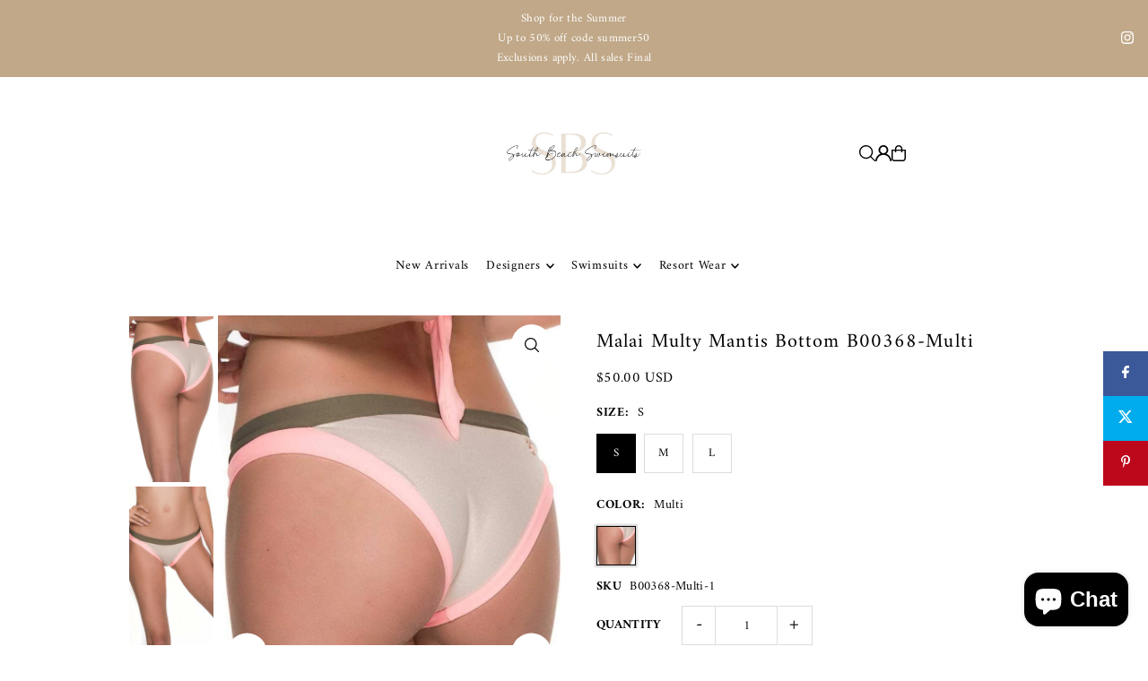

--- FILE ---
content_type: text/html; charset=utf-8
request_url: https://southbeachswimsuits.com/products/malai-multy-mantis-waistband-bottom-b00368-multi?variant=2416539009037
body_size: 65525
content:
<!DOCTYPE html>
<html class="no-js" lang="en">
<head>
  <meta charset="utf-8" />
  <meta name="viewport" content="width=device-width, initial-scale=1">

  <!-- Establish early connection to external domains -->
  <link rel="preconnect" href="https://cdn.shopify.com" crossorigin>
  <link rel="preconnect" href="https://fonts.shopify.com" crossorigin>
  <link rel="preconnect" href="https://monorail-edge.shopifysvc.com">
  <link rel="preconnect" href="//ajax.googleapis.com" crossorigin /><!-- Preload onDomain stylesheets and script libraries -->
  <link href="//southbeachswimsuits.com/cdn/shop/t/58/assets/stylesheet.css?v=165734862479900568461735239747" rel="stylesheet" type="text/css" media="all" />
  <link rel="preload" as="font" href="//southbeachswimsuits.com/cdn/fonts/amiri/amiri_n4.fee8c3379b68ea3b9c7241a63b8a252071faad52.woff2" type="font/woff2" crossorigin>
  <link rel="preload" as="font" href="//southbeachswimsuits.com/cdn/fonts/amiri/amiri_n4.fee8c3379b68ea3b9c7241a63b8a252071faad52.woff2" type="font/woff2" crossorigin>
  <link rel="preload" as="font" href="//southbeachswimsuits.com/cdn/fonts/amiri/amiri_n4.fee8c3379b68ea3b9c7241a63b8a252071faad52.woff2" type="font/woff2" crossorigin>
  <link href="//southbeachswimsuits.com/cdn/shop/t/58/assets/eventemitter3.min.js?v=148202183930229300091735239747" as="script" rel="preload">
  <link href="//southbeachswimsuits.com/cdn/shop/t/58/assets/vendor-video.js?v=112486824910932804751735239746" as="script" rel="preload">
  <link href="//southbeachswimsuits.com/cdn/shop/t/58/assets/theme.js?v=64747010470842460171735239746" as="script" rel="preload">


  <link rel="shortcut icon" href="//southbeachswimsuits.com/cdn/shop/files/favicon-16x16.png?crop=center&height=32&v=1727861052&width=32" type="image/png" />
  <link rel="canonical" href="https://southbeachswimsuits.com/products/malai-multy-mantis-waistband-bottom-b00368-multi" />

  <title>Malai Multy Mantis Bottom B00368-Multi &ndash; South Beach Swimsuits</title>
  <meta name="description" content="The Malai Multy Mantis Bottom is a gold, army green and neon coral colored hipster bottom. This bottom offers moderate coverage and matches the Malai Multy Mantis Wrap triangle top. FREE SHIPPING on orders over $49!" />

  <meta property="og:image" content="http://southbeachswimsuits.com/cdn/shop/products/malai-bottom-2018-368.jpg?v=1571609974">
  <meta property="og:image:secure_url" content="https://southbeachswimsuits.com/cdn/shop/products/malai-bottom-2018-368.jpg?v=1571609974">
  <meta property="og:image:width" content="825">
  <meta property="og:image:height" content="1625">

<meta property="og:site_name" content="South Beach Swimsuits">
<meta property="og:url" content="">
<meta property="og:title" content="">
<meta property="og:type" content="">
<meta property="og:description" content="">

  <meta property="og:price:amount" content="50.00">
  <meta property="og:price:currency" content="USD">





<meta name="twitter:title" content="">
<meta name="twitter:description" content="">
<meta name="twitter:domain" content="">

  
 <script type="application/ld+json">
   {
     "@context": "https://schema.org",
     "@type": "Product",
     "id": "malai-multy-mantis-waistband-bottom-b00368-multi",
     "url": "https:\/\/southbeachswimsuits.com\/products\/malai-multy-mantis-waistband-bottom-b00368-multi",
     "image": "\/\/southbeachswimsuits.com\/cdn\/shop\/products\/malai-bottom-2018-368.jpg?v=1571609974\u0026width=1024",
     "name": "Malai Multy Mantis Bottom B00368-Multi",
     "brand": {
        "@type": "Brand",
        "name": "Malai"
      },
     "description": "The Malai Multy Mantis Bottom is a gold, army green and neon coral colored hipster bottom. This bottom offers moderate coverage and matches the Malai Multy Mantis Wrap triangle top.\nMalai Multy Mantis Waistband Bottom B00368-Multi\n\nModerate coverage\nGold, army green and neon coral\nHipster\n\n* Top and bottom sold separately \nMalai runs small, we suggest ordering a size up.\nSHOP THE MALAI COLLECTION HERE\n","sku": "B00368-Multi-1","gtin14": 10010000043362,"offers": [
        
        {
           "@type": "Offer",
           "price" : 50.0,
           "priceCurrency": "USD",
           "availability": "http://schema.org/InStock",
           "priceValidUntil": "2030-01-01",
           "url": "\/products\/malai-multy-mantis-waistband-bottom-b00368-multi"
         },
       
        {
           "@type": "Offer",
           "price" : 50.0,
           "priceCurrency": "USD",
           "availability": "http://schema.org/InStock",
           "priceValidUntil": "2030-01-01",
           "url": "\/products\/malai-multy-mantis-waistband-bottom-b00368-multi"
         },
       
        {
           "@type": "Offer",
           "price" : 50.0,
           "priceCurrency": "USD",
           "availability": "http://schema.org/InStock",
           "priceValidUntil": "2030-01-01",
           "url": "\/products\/malai-multy-mantis-waistband-bottom-b00368-multi"
         }
       
     ]
   }
 </script>


  <style data-shopify>
:root {
    --main-family: Amiri, serif;
    --main-weight: 400;
    --main-style: normal;
    --main-spacing: 0.025em;
    --nav-family: Amiri, serif;
    --nav-weight: 400;
    --nav-style: normal;
    --heading-family: Amiri, serif;
    --heading-weight: 400;
    --heading-style: normal;
    --heading-spacing: 0.050em;

    --font-size: 14px;
    --base-font-size: 14px;
    --h1-size: 22px;
    --h2-size: 20px;
    --h3-size: 18px;
    --nav-size: 14px;
    --nav-spacing: 0.050em;
    --font-size-sm: calc(14px - 2px);

    --homepage-scroll-color: #000000;
    --homepage-scroll-background: #fff;
    --pre-scroll-color: #000000;
    --pre-scroll-background: #ffffff;

    --secondary-color: rgba(0,0,0,0);
    --background: #ffffff;
    --header-color: #000000;
    --text-color: #000000;
    --sale-color: #c50000;
    --dotted-color: #dcdcdc;
    --button-color: #c0a888;
    --button-hover: #e1c0a6;
    --button-text: #ffffff;
    --secondary-button-color: #3e3e3e;
    --secondary-button-hover: #000000;
    --secondary-button-text: #ffffff;
    --new-background: #dcdcdc;
    --new-color: #000000;
    --sale-icon-background: #c50000;
    --sale-icon-color: #ffffff;
    --soldout-background: #000000;
    --soldout-text: #ffffff;
    --custom-background: #000000;
    --custom-color: #fff;
    --fb-share: #3b5998;
    --tw-share: #00aced;
    --pin-share: #bd081c;
    --footer-background: #f5f4f4;
    --footer-text: #000000;
    --footer-button: #000000;
    --footer-button-text: #ffffff;
    --cs1-color: #000;
    --cs1-background: #ffffff;
    --cs2-color: #000000;
    --cs2-background: #f5f5f5;
    --cs3-color: #ffffff;
    --cs3-background: #222222;
    --custom-icon-color: var(--text-color);
    --custom-icon-background: var(--background);
    --error-msg-dark: #e81000;
    --error-msg-light: #ffeae8;
    --success-msg-dark: #007f5f;
    --success-msg-light: #e5fff8;
    --free-shipping-bg: #ff7a5f;
    --free-shipping-text: #fff;
    --error-color: #c50000;
    --error-color-light: #ffc5c5;
    --keyboard-focus: #ACACAC;
    --focus-border-style: dotted;
    --focus-border-weight: 1px;
    --section-padding: 45px;
    --section-title-align: center;
    --section-title-border: 1px;
    --border-width: 100px;
    --grid-column-gap: px;
    --details-align: center;
    --select-arrow-bg: url(//southbeachswimsuits.com/cdn/shop/t/58/assets/select-arrow.png?v=112595941721225094991735239747);
    --icon-border-color: #e6e6e6;
    --color-filter-size: 25px;
    --disabled-text: #808080;
    --listing-size-color: #666666;

    --upsell-border-color: #f2f2f2;

    --star-active: rgb(0, 0, 0);
    --star-inactive: rgb(204, 204, 204);

    --color-body-text: var(--text-color);
    --color-body: var(--background);
    --color-bg: var(--background);

    --section-background: transparent;
    --section-overlay-color: 0, 0, 0;
    --section-overlay-opacity: 0;
    --placeholder-background: rgba(0, 0, 0, 0.1);
    --placeholder-fill: rgba(0, 0, 0, 0.2);
    --line-item-transform: scale(0.8) translateY(calc(-25px - 0.25em)) translateX(10px);

  }
  @media (max-width: 740px) {
     :root {
       --font-size: calc(14px - (14px * 0.15));
       --nav-size: calc(14px - (14px * 0.15));
       --h1-size: calc(22px - (22px * 0.15));
       --h2-size: calc(20px - (20px * 0.15));
       --h3-size: calc(18px - (18px * 0.15));
     }
   }
</style>


  <link rel="stylesheet" href="//southbeachswimsuits.com/cdn/shop/t/58/assets/stylesheet.css?v=165734862479900568461735239747" type="text/css">

  <style>
  @font-face {
  font-family: Amiri;
  font-weight: 400;
  font-style: normal;
  font-display: swap;
  src: url("//southbeachswimsuits.com/cdn/fonts/amiri/amiri_n4.fee8c3379b68ea3b9c7241a63b8a252071faad52.woff2") format("woff2"),
       url("//southbeachswimsuits.com/cdn/fonts/amiri/amiri_n4.94cde4e18ec8ae53bf8f7240b84e1f76ce23772d.woff") format("woff");
}

  @font-face {
  font-family: Amiri;
  font-weight: 400;
  font-style: normal;
  font-display: swap;
  src: url("//southbeachswimsuits.com/cdn/fonts/amiri/amiri_n4.fee8c3379b68ea3b9c7241a63b8a252071faad52.woff2") format("woff2"),
       url("//southbeachswimsuits.com/cdn/fonts/amiri/amiri_n4.94cde4e18ec8ae53bf8f7240b84e1f76ce23772d.woff") format("woff");
}

  @font-face {
  font-family: Amiri;
  font-weight: 400;
  font-style: normal;
  font-display: swap;
  src: url("//southbeachswimsuits.com/cdn/fonts/amiri/amiri_n4.fee8c3379b68ea3b9c7241a63b8a252071faad52.woff2") format("woff2"),
       url("//southbeachswimsuits.com/cdn/fonts/amiri/amiri_n4.94cde4e18ec8ae53bf8f7240b84e1f76ce23772d.woff") format("woff");
}

  @font-face {
  font-family: Amiri;
  font-weight: 700;
  font-style: normal;
  font-display: swap;
  src: url("//southbeachswimsuits.com/cdn/fonts/amiri/amiri_n7.18bdf9995a65958ebe1ecc6a8e58369f2e5fde36.woff2") format("woff2"),
       url("//southbeachswimsuits.com/cdn/fonts/amiri/amiri_n7.4018e09897bebe29690de457ff22ede457913518.woff") format("woff");
}

  @font-face {
  font-family: Amiri;
  font-weight: 400;
  font-style: italic;
  font-display: swap;
  src: url("//southbeachswimsuits.com/cdn/fonts/amiri/amiri_i4.95beacf234505f7529ea2b9b84305503763d41e2.woff2") format("woff2"),
       url("//southbeachswimsuits.com/cdn/fonts/amiri/amiri_i4.8d0b215ae13ef2acc52deb9eff6cd2c66724cd2c.woff") format("woff");
}

  @font-face {
  font-family: Amiri;
  font-weight: 700;
  font-style: italic;
  font-display: swap;
  src: url("//southbeachswimsuits.com/cdn/fonts/amiri/amiri_i7.d86700268b4250b5d5dd87a772497e6709d54e11.woff2") format("woff2"),
       url("//southbeachswimsuits.com/cdn/fonts/amiri/amiri_i7.cb7296b13edcdeb3c0aa02998d8a90203078f1a1.woff") format("woff");
}

  </style>

  <script>window.performance && window.performance.mark && window.performance.mark('shopify.content_for_header.start');</script><meta name="google-site-verification" content="9s4AQrf_XW4WeMcNrzv_-eF_6zuhADGRhOlHmYmacAc">
<meta name="google-site-verification" content="FvGjoNysa_NUTuWEO6domFqnCF8sU_OWV2FyRfDjBS4">
<meta name="google-site-verification" content="rE_SplWkKo61nFvOu3EeYkAkoE5cCUequm1gMBrp_Kw">
<meta name="google-site-verification" content="w5rerfA0S2u9n8-Mh8IKmwtUR9T3_SCBZxMwodNCZRE">
<meta name="facebook-domain-verification" content="vuhz0a72vfgo3rk4zeltpv0vnid2yl">
<meta name="facebook-domain-verification" content="am5ntjlkcirdydfmhre0eb80mq37gq">
<meta name="facebook-domain-verification" content="f874o7al0xxmo5to8f1o65bhdpio05">
<meta id="shopify-digital-wallet" name="shopify-digital-wallet" content="/23729637/digital_wallets/dialog">
<meta name="shopify-checkout-api-token" content="18627c8d612a80be414ae1d4b9cf2fde">
<meta id="in-context-paypal-metadata" data-shop-id="23729637" data-venmo-supported="false" data-environment="production" data-locale="en_US" data-paypal-v4="true" data-currency="USD">
<link rel="alternate" hreflang="x-default" href="https://southbeachswimsuits.com/products/malai-multy-mantis-waistband-bottom-b00368-multi">
<link rel="alternate" hreflang="en-AU" href="https://southbeachswimsuits.com/en-au/products/malai-multy-mantis-waistband-bottom-b00368-multi">
<link rel="alternate" hreflang="en-CA" href="https://southbeachswimsuits.com/en-ca/products/malai-multy-mantis-waistband-bottom-b00368-multi">
<link rel="alternate" hreflang="en-GB" href="https://southbeachswimsuits.com/en-gb/products/malai-multy-mantis-waistband-bottom-b00368-multi">
<link rel="alternate" type="application/json+oembed" href="https://southbeachswimsuits.com/products/malai-multy-mantis-waistband-bottom-b00368-multi.oembed">
<script async="async" src="/checkouts/internal/preloads.js?locale=en-US"></script>
<link rel="preconnect" href="https://shop.app" crossorigin="anonymous">
<script async="async" src="https://shop.app/checkouts/internal/preloads.js?locale=en-US&shop_id=23729637" crossorigin="anonymous"></script>
<script id="apple-pay-shop-capabilities" type="application/json">{"shopId":23729637,"countryCode":"US","currencyCode":"USD","merchantCapabilities":["supports3DS"],"merchantId":"gid:\/\/shopify\/Shop\/23729637","merchantName":"South Beach Swimsuits","requiredBillingContactFields":["postalAddress","email","phone"],"requiredShippingContactFields":["postalAddress","email","phone"],"shippingType":"shipping","supportedNetworks":["visa","masterCard","amex","discover","elo","jcb"],"total":{"type":"pending","label":"South Beach Swimsuits","amount":"1.00"},"shopifyPaymentsEnabled":true,"supportsSubscriptions":true}</script>
<script id="shopify-features" type="application/json">{"accessToken":"18627c8d612a80be414ae1d4b9cf2fde","betas":["rich-media-storefront-analytics"],"domain":"southbeachswimsuits.com","predictiveSearch":true,"shopId":23729637,"locale":"en"}</script>
<script>var Shopify = Shopify || {};
Shopify.shop = "shopsouthbeachswimsuits.myshopify.com";
Shopify.locale = "en";
Shopify.currency = {"active":"USD","rate":"1.0"};
Shopify.country = "US";
Shopify.theme = {"name":"Updated copy of Icon","id":174569652527,"schema_name":"Icon","schema_version":"11.1.0","theme_store_id":686,"role":"main"};
Shopify.theme.handle = "null";
Shopify.theme.style = {"id":null,"handle":null};
Shopify.cdnHost = "southbeachswimsuits.com/cdn";
Shopify.routes = Shopify.routes || {};
Shopify.routes.root = "/";</script>
<script type="module">!function(o){(o.Shopify=o.Shopify||{}).modules=!0}(window);</script>
<script>!function(o){function n(){var o=[];function n(){o.push(Array.prototype.slice.apply(arguments))}return n.q=o,n}var t=o.Shopify=o.Shopify||{};t.loadFeatures=n(),t.autoloadFeatures=n()}(window);</script>
<script>
  window.ShopifyPay = window.ShopifyPay || {};
  window.ShopifyPay.apiHost = "shop.app\/pay";
  window.ShopifyPay.redirectState = null;
</script>
<script id="shop-js-analytics" type="application/json">{"pageType":"product"}</script>
<script defer="defer" async type="module" src="//southbeachswimsuits.com/cdn/shopifycloud/shop-js/modules/v2/client.init-shop-cart-sync_Bc8-qrdt.en.esm.js"></script>
<script defer="defer" async type="module" src="//southbeachswimsuits.com/cdn/shopifycloud/shop-js/modules/v2/chunk.common_CmNk3qlo.esm.js"></script>
<script type="module">
  await import("//southbeachswimsuits.com/cdn/shopifycloud/shop-js/modules/v2/client.init-shop-cart-sync_Bc8-qrdt.en.esm.js");
await import("//southbeachswimsuits.com/cdn/shopifycloud/shop-js/modules/v2/chunk.common_CmNk3qlo.esm.js");

  window.Shopify.SignInWithShop?.initShopCartSync?.({"fedCMEnabled":true,"windoidEnabled":true});

</script>
<script defer="defer" async type="module" src="//southbeachswimsuits.com/cdn/shopifycloud/shop-js/modules/v2/client.payment-terms_Bl_bs7GP.en.esm.js"></script>
<script defer="defer" async type="module" src="//southbeachswimsuits.com/cdn/shopifycloud/shop-js/modules/v2/chunk.common_CmNk3qlo.esm.js"></script>
<script defer="defer" async type="module" src="//southbeachswimsuits.com/cdn/shopifycloud/shop-js/modules/v2/chunk.modal_CvhjeixQ.esm.js"></script>
<script type="module">
  await import("//southbeachswimsuits.com/cdn/shopifycloud/shop-js/modules/v2/client.payment-terms_Bl_bs7GP.en.esm.js");
await import("//southbeachswimsuits.com/cdn/shopifycloud/shop-js/modules/v2/chunk.common_CmNk3qlo.esm.js");
await import("//southbeachswimsuits.com/cdn/shopifycloud/shop-js/modules/v2/chunk.modal_CvhjeixQ.esm.js");

  
</script>
<script>
  window.Shopify = window.Shopify || {};
  if (!window.Shopify.featureAssets) window.Shopify.featureAssets = {};
  window.Shopify.featureAssets['shop-js'] = {"shop-cart-sync":["modules/v2/client.shop-cart-sync_DOpY4EW0.en.esm.js","modules/v2/chunk.common_CmNk3qlo.esm.js"],"shop-button":["modules/v2/client.shop-button_CI-s0xGZ.en.esm.js","modules/v2/chunk.common_CmNk3qlo.esm.js"],"init-fed-cm":["modules/v2/client.init-fed-cm_D2vsy40D.en.esm.js","modules/v2/chunk.common_CmNk3qlo.esm.js"],"init-windoid":["modules/v2/client.init-windoid_CXNAd0Cm.en.esm.js","modules/v2/chunk.common_CmNk3qlo.esm.js"],"shop-toast-manager":["modules/v2/client.shop-toast-manager_Cx0C6may.en.esm.js","modules/v2/chunk.common_CmNk3qlo.esm.js"],"shop-cash-offers":["modules/v2/client.shop-cash-offers_CL9Nay2h.en.esm.js","modules/v2/chunk.common_CmNk3qlo.esm.js","modules/v2/chunk.modal_CvhjeixQ.esm.js"],"avatar":["modules/v2/client.avatar_BTnouDA3.en.esm.js"],"init-shop-email-lookup-coordinator":["modules/v2/client.init-shop-email-lookup-coordinator_B9mmbKi4.en.esm.js","modules/v2/chunk.common_CmNk3qlo.esm.js"],"init-shop-cart-sync":["modules/v2/client.init-shop-cart-sync_Bc8-qrdt.en.esm.js","modules/v2/chunk.common_CmNk3qlo.esm.js"],"pay-button":["modules/v2/client.pay-button_Bhm3077V.en.esm.js","modules/v2/chunk.common_CmNk3qlo.esm.js"],"init-customer-accounts-sign-up":["modules/v2/client.init-customer-accounts-sign-up_C7zhr03q.en.esm.js","modules/v2/client.shop-login-button_BbMx65lK.en.esm.js","modules/v2/chunk.common_CmNk3qlo.esm.js","modules/v2/chunk.modal_CvhjeixQ.esm.js"],"init-shop-for-new-customer-accounts":["modules/v2/client.init-shop-for-new-customer-accounts_rLbLSDTe.en.esm.js","modules/v2/client.shop-login-button_BbMx65lK.en.esm.js","modules/v2/chunk.common_CmNk3qlo.esm.js","modules/v2/chunk.modal_CvhjeixQ.esm.js"],"checkout-modal":["modules/v2/client.checkout-modal_Fp9GouFF.en.esm.js","modules/v2/chunk.common_CmNk3qlo.esm.js","modules/v2/chunk.modal_CvhjeixQ.esm.js"],"init-customer-accounts":["modules/v2/client.init-customer-accounts_DkVf8Jdu.en.esm.js","modules/v2/client.shop-login-button_BbMx65lK.en.esm.js","modules/v2/chunk.common_CmNk3qlo.esm.js","modules/v2/chunk.modal_CvhjeixQ.esm.js"],"shop-login-button":["modules/v2/client.shop-login-button_BbMx65lK.en.esm.js","modules/v2/chunk.common_CmNk3qlo.esm.js","modules/v2/chunk.modal_CvhjeixQ.esm.js"],"shop-login":["modules/v2/client.shop-login_B9KWmZaW.en.esm.js","modules/v2/chunk.common_CmNk3qlo.esm.js","modules/v2/chunk.modal_CvhjeixQ.esm.js"],"shop-follow-button":["modules/v2/client.shop-follow-button_B-omSWeu.en.esm.js","modules/v2/chunk.common_CmNk3qlo.esm.js","modules/v2/chunk.modal_CvhjeixQ.esm.js"],"lead-capture":["modules/v2/client.lead-capture_DZQFWrYz.en.esm.js","modules/v2/chunk.common_CmNk3qlo.esm.js","modules/v2/chunk.modal_CvhjeixQ.esm.js"],"payment-terms":["modules/v2/client.payment-terms_Bl_bs7GP.en.esm.js","modules/v2/chunk.common_CmNk3qlo.esm.js","modules/v2/chunk.modal_CvhjeixQ.esm.js"]};
</script>
<script>(function() {
  var isLoaded = false;
  function asyncLoad() {
    if (isLoaded) return;
    isLoaded = true;
    var urls = ["https:\/\/d23dclunsivw3h.cloudfront.net\/redirect-app.js?shop=shopsouthbeachswimsuits.myshopify.com","https:\/\/cdn.shopify.com\/s\/files\/1\/2372\/9637\/t\/40\/assets\/affirmShopify.js?v=1699681145\u0026shop=shopsouthbeachswimsuits.myshopify.com","https:\/\/redirectify.app\/script_tags\/tracking.js?shop=shopsouthbeachswimsuits.myshopify.com"];
    for (var i = 0; i < urls.length; i++) {
      var s = document.createElement('script');
      s.type = 'text/javascript';
      s.async = true;
      s.src = urls[i];
      var x = document.getElementsByTagName('script')[0];
      x.parentNode.insertBefore(s, x);
    }
  };
  if(window.attachEvent) {
    window.attachEvent('onload', asyncLoad);
  } else {
    window.addEventListener('load', asyncLoad, false);
  }
})();</script>
<script id="__st">var __st={"a":23729637,"offset":-14400,"reqid":"f1cf3860-13e7-4234-808d-1bc9258b5bbe-1762048398","pageurl":"southbeachswimsuits.com\/products\/malai-multy-mantis-waistband-bottom-b00368-multi?variant=2416539009037","u":"5f2651e1274b","p":"product","rtyp":"product","rid":232164720653};</script>
<script>window.ShopifyPaypalV4VisibilityTracking = true;</script>
<script id="captcha-bootstrap">!function(){'use strict';const t='contact',e='account',n='new_comment',o=[[t,t],['blogs',n],['comments',n],[t,'customer']],c=[[e,'customer_login'],[e,'guest_login'],[e,'recover_customer_password'],[e,'create_customer']],r=t=>t.map((([t,e])=>`form[action*='/${t}']:not([data-nocaptcha='true']) input[name='form_type'][value='${e}']`)).join(','),a=t=>()=>t?[...document.querySelectorAll(t)].map((t=>t.form)):[];function s(){const t=[...o],e=r(t);return a(e)}const i='password',u='form_key',d=['recaptcha-v3-token','g-recaptcha-response','h-captcha-response',i],f=()=>{try{return window.sessionStorage}catch{return}},m='__shopify_v',_=t=>t.elements[u];function p(t,e,n=!1){try{const o=window.sessionStorage,c=JSON.parse(o.getItem(e)),{data:r}=function(t){const{data:e,action:n}=t;return t[m]||n?{data:e,action:n}:{data:t,action:n}}(c);for(const[e,n]of Object.entries(r))t.elements[e]&&(t.elements[e].value=n);n&&o.removeItem(e)}catch(o){console.error('form repopulation failed',{error:o})}}const l='form_type',E='cptcha';function T(t){t.dataset[E]=!0}const w=window,h=w.document,L='Shopify',v='ce_forms',y='captcha';let A=!1;((t,e)=>{const n=(g='f06e6c50-85a8-45c8-87d0-21a2b65856fe',I='https://cdn.shopify.com/shopifycloud/storefront-forms-hcaptcha/ce_storefront_forms_captcha_hcaptcha.v1.5.2.iife.js',D={infoText:'Protected by hCaptcha',privacyText:'Privacy',termsText:'Terms'},(t,e,n)=>{const o=w[L][v],c=o.bindForm;if(c)return c(t,g,e,D).then(n);var r;o.q.push([[t,g,e,D],n]),r=I,A||(h.body.append(Object.assign(h.createElement('script'),{id:'captcha-provider',async:!0,src:r})),A=!0)});var g,I,D;w[L]=w[L]||{},w[L][v]=w[L][v]||{},w[L][v].q=[],w[L][y]=w[L][y]||{},w[L][y].protect=function(t,e){n(t,void 0,e),T(t)},Object.freeze(w[L][y]),function(t,e,n,w,h,L){const[v,y,A,g]=function(t,e,n){const i=e?o:[],u=t?c:[],d=[...i,...u],f=r(d),m=r(i),_=r(d.filter((([t,e])=>n.includes(e))));return[a(f),a(m),a(_),s()]}(w,h,L),I=t=>{const e=t.target;return e instanceof HTMLFormElement?e:e&&e.form},D=t=>v().includes(t);t.addEventListener('submit',(t=>{const e=I(t);if(!e)return;const n=D(e)&&!e.dataset.hcaptchaBound&&!e.dataset.recaptchaBound,o=_(e),c=g().includes(e)&&(!o||!o.value);(n||c)&&t.preventDefault(),c&&!n&&(function(t){try{if(!f())return;!function(t){const e=f();if(!e)return;const n=_(t);if(!n)return;const o=n.value;o&&e.removeItem(o)}(t);const e=Array.from(Array(32),(()=>Math.random().toString(36)[2])).join('');!function(t,e){_(t)||t.append(Object.assign(document.createElement('input'),{type:'hidden',name:u})),t.elements[u].value=e}(t,e),function(t,e){const n=f();if(!n)return;const o=[...t.querySelectorAll(`input[type='${i}']`)].map((({name:t})=>t)),c=[...d,...o],r={};for(const[a,s]of new FormData(t).entries())c.includes(a)||(r[a]=s);n.setItem(e,JSON.stringify({[m]:1,action:t.action,data:r}))}(t,e)}catch(e){console.error('failed to persist form',e)}}(e),e.submit())}));const S=(t,e)=>{t&&!t.dataset[E]&&(n(t,e.some((e=>e===t))),T(t))};for(const o of['focusin','change'])t.addEventListener(o,(t=>{const e=I(t);D(e)&&S(e,y())}));const B=e.get('form_key'),M=e.get(l),P=B&&M;t.addEventListener('DOMContentLoaded',(()=>{const t=y();if(P)for(const e of t)e.elements[l].value===M&&p(e,B);[...new Set([...A(),...v().filter((t=>'true'===t.dataset.shopifyCaptcha))])].forEach((e=>S(e,t)))}))}(h,new URLSearchParams(w.location.search),n,t,e,['guest_login'])})(!0,!0)}();</script>
<script integrity="sha256-52AcMU7V7pcBOXWImdc/TAGTFKeNjmkeM1Pvks/DTgc=" data-source-attribution="shopify.loadfeatures" defer="defer" src="//southbeachswimsuits.com/cdn/shopifycloud/storefront/assets/storefront/load_feature-81c60534.js" crossorigin="anonymous"></script>
<script crossorigin="anonymous" defer="defer" src="//southbeachswimsuits.com/cdn/shopifycloud/storefront/assets/shopify_pay/storefront-65b4c6d7.js?v=20250812"></script>
<script data-source-attribution="shopify.dynamic_checkout.dynamic.init">var Shopify=Shopify||{};Shopify.PaymentButton=Shopify.PaymentButton||{isStorefrontPortableWallets:!0,init:function(){window.Shopify.PaymentButton.init=function(){};var t=document.createElement("script");t.src="https://southbeachswimsuits.com/cdn/shopifycloud/portable-wallets/latest/portable-wallets.en.js",t.type="module",document.head.appendChild(t)}};
</script>
<script data-source-attribution="shopify.dynamic_checkout.buyer_consent">
  function portableWalletsHideBuyerConsent(e){var t=document.getElementById("shopify-buyer-consent"),n=document.getElementById("shopify-subscription-policy-button");t&&n&&(t.classList.add("hidden"),t.setAttribute("aria-hidden","true"),n.removeEventListener("click",e))}function portableWalletsShowBuyerConsent(e){var t=document.getElementById("shopify-buyer-consent"),n=document.getElementById("shopify-subscription-policy-button");t&&n&&(t.classList.remove("hidden"),t.removeAttribute("aria-hidden"),n.addEventListener("click",e))}window.Shopify?.PaymentButton&&(window.Shopify.PaymentButton.hideBuyerConsent=portableWalletsHideBuyerConsent,window.Shopify.PaymentButton.showBuyerConsent=portableWalletsShowBuyerConsent);
</script>
<script>
  function portableWalletsCleanup(e){e&&e.src&&console.error("Failed to load portable wallets script "+e.src);var t=document.querySelectorAll("shopify-accelerated-checkout .shopify-payment-button__skeleton, shopify-accelerated-checkout-cart .wallet-cart-button__skeleton"),e=document.getElementById("shopify-buyer-consent");for(let e=0;e<t.length;e++)t[e].remove();e&&e.remove()}function portableWalletsNotLoadedAsModule(e){e instanceof ErrorEvent&&"string"==typeof e.message&&e.message.includes("import.meta")&&"string"==typeof e.filename&&e.filename.includes("portable-wallets")&&(window.removeEventListener("error",portableWalletsNotLoadedAsModule),window.Shopify.PaymentButton.failedToLoad=e,"loading"===document.readyState?document.addEventListener("DOMContentLoaded",window.Shopify.PaymentButton.init):window.Shopify.PaymentButton.init())}window.addEventListener("error",portableWalletsNotLoadedAsModule);
</script>

<script type="module" src="https://southbeachswimsuits.com/cdn/shopifycloud/portable-wallets/latest/portable-wallets.en.js" onError="portableWalletsCleanup(this)" crossorigin="anonymous"></script>
<script nomodule>
  document.addEventListener("DOMContentLoaded", portableWalletsCleanup);
</script>

<script id='scb4127' type='text/javascript' async='' src='https://southbeachswimsuits.com/cdn/shopifycloud/privacy-banner/storefront-banner.js'></script><link id="shopify-accelerated-checkout-styles" rel="stylesheet" media="screen" href="https://southbeachswimsuits.com/cdn/shopifycloud/portable-wallets/latest/accelerated-checkout-backwards-compat.css" crossorigin="anonymous">
<style id="shopify-accelerated-checkout-cart">
        #shopify-buyer-consent {
  margin-top: 1em;
  display: inline-block;
  width: 100%;
}

#shopify-buyer-consent.hidden {
  display: none;
}

#shopify-subscription-policy-button {
  background: none;
  border: none;
  padding: 0;
  text-decoration: underline;
  font-size: inherit;
  cursor: pointer;
}

#shopify-subscription-policy-button::before {
  box-shadow: none;
}

      </style>

<script>window.performance && window.performance.mark && window.performance.mark('shopify.content_for_header.end');</script>

<!-- BEGIN app block: shopify://apps/pin-it-pinterest-save-button/blocks/app-embed/b4ccbe83-a934-440a-a7cb-4c563c1a8dc3 --><script>
  window.roarJs = window.roarJs || {};
  roarJs.PinitConfig = {
    metafields: {
      shop: "shopsouthbeachswimsuits.myshopify.com",
      settings: {"enabled":"1","param":{"pin_icon":"3","icon_size":"40","button_text":"","button_size":"14","image_height_small":"150","image_width_small":"150","image_height":"150","image_width":"150"},"style":{"color":"#e60023","background":"#ffffff","type":"basic","size":"slim","radius":"2"},"position":{"value":"bottom_right","bottom":"10","top":"10","left":"10","right":"10"},"rule":{"mobile":"1"},"only1":"true"},
      moneyFormat: "${{amount}} USD"
    }
  }
</script>


<!-- END app block --><!-- BEGIN app block: shopify://apps/sc-easy-redirects/blocks/app/be3f8dbd-5d43-46b4-ba43-2d65046054c2 -->
    <!-- common for all pages -->
    
    
        <script src="https://cdn.shopify.com/extensions/264f3360-3201-4ab7-9087-2c63466c86a3/sc-easy-redirects-5/assets/esc-redirect-app-live-feature.js" async></script>
    




<!-- END app block --><!-- BEGIN app block: shopify://apps/flair/blocks/init/51d5ae10-f90f-4540-9ec6-f09f14107bf4 --><!-- BEGIN app snippet: init --><script>  (function() {    function l(url, onload) {      var script = document.createElement("script");      script.src = url;      script.async = true;      script.onload = onload;      document.head.appendChild(script);    }function r() {        return new Promise((resolve) => {          if (document.readyState == "loading") {            document.addEventListener("DOMContentLoaded", () => resolve());          } else {            resolve();          }        });      }      function isg3() {        let k = "_flair_pv";        let v = new URLSearchParams(window.location.search).get(k);        if (v == "") {          localStorage.removeItem(k);          return false;        }        else if (v != null) {          let x = new Date().getTime() + 24 * 60 * 60 * 1000;          localStorage.setItem(k,`${v}:${x}`);          return true;        } else {          let sv = localStorage.getItem(k);          if (sv && Number(sv.split(":")[1]) > new Date().getTime()) {            return true;          }        }        localStorage.removeItem(k);        return false;      }function g2() {        l("https://cdn.shopify.com/extensions/019a39ac-ac45-7faf-81f1-6511c55ea930/flair-theme-app-35/assets/flair_gen2.js", () => {          r().then(() => {            let d ={"shop":{  "collection_handle":null,  "page_type":"product",  "product_id":"232164720653",  "search_url":"\/search",  "_":1},"app":{  "refresh_on_init":true,"badge_variant_refresh":{"enabled":false,"type":"change","parent_selector":"form[action=\"\/cart\/add\"]","selector":".single-option-selector","delay":100},"banner_countdown_enabled":false,  "_":1}};            let c = "";            FlairApp.init(d);            if (c != "") {              let style = document.createElement("style");              style.textContent = c;              document.head.appendChild(style);            }          })        })      }function g3() {      let d ={"config":{  "storefront_token":null,  "_":1},"current":{"collection_id":"",  "country":"US",  "currency":"USD","money_format":"${{amount}} USD",  "page_type":"product",  "product_id":"232164720653",  "shopify_domain":"shopsouthbeachswimsuits.myshopify.com",  "_":1}};      l("https://cdn.shopify.com/extensions/019a39ac-ac45-7faf-81f1-6511c55ea930/flair-theme-app-35/assets/flair_gen3.js", () => {        FlairApp.init(d);      });    }if (isg3()) {        g3();        console.info(`Flair generation 3 preview is enabled. Click here to cancel: https://${window.location.host}/?_flair_pv=`)      } else {        g2();      }})()</script><!-- END app snippet --><!-- generated: 2025-11-01 21:53:18 -0400 -->

<!-- END app block --><!-- BEGIN app block: shopify://apps/klaviyo-email-marketing-sms/blocks/klaviyo-onsite-embed/2632fe16-c075-4321-a88b-50b567f42507 -->












  <script async src="https://static.klaviyo.com/onsite/js/PeyBaZ/klaviyo.js?company_id=PeyBaZ"></script>
  <script>!function(){if(!window.klaviyo){window._klOnsite=window._klOnsite||[];try{window.klaviyo=new Proxy({},{get:function(n,i){return"push"===i?function(){var n;(n=window._klOnsite).push.apply(n,arguments)}:function(){for(var n=arguments.length,o=new Array(n),w=0;w<n;w++)o[w]=arguments[w];var t="function"==typeof o[o.length-1]?o.pop():void 0,e=new Promise((function(n){window._klOnsite.push([i].concat(o,[function(i){t&&t(i),n(i)}]))}));return e}}})}catch(n){window.klaviyo=window.klaviyo||[],window.klaviyo.push=function(){var n;(n=window._klOnsite).push.apply(n,arguments)}}}}();</script>

  
    <script id="viewed_product">
      if (item == null) {
        var _learnq = _learnq || [];

        var MetafieldReviews = null
        var MetafieldYotpoRating = null
        var MetafieldYotpoCount = null
        var MetafieldLooxRating = null
        var MetafieldLooxCount = null
        var okendoProduct = null
        var okendoProductReviewCount = null
        var okendoProductReviewAverageValue = null
        try {
          // The following fields are used for Customer Hub recently viewed in order to add reviews.
          // This information is not part of __kla_viewed. Instead, it is part of __kla_viewed_reviewed_items
          MetafieldReviews = {};
          MetafieldYotpoRating = null
          MetafieldYotpoCount = null
          MetafieldLooxRating = null
          MetafieldLooxCount = null

          okendoProduct = null
          // If the okendo metafield is not legacy, it will error, which then requires the new json formatted data
          if (okendoProduct && 'error' in okendoProduct) {
            okendoProduct = null
          }
          okendoProductReviewCount = okendoProduct ? okendoProduct.reviewCount : null
          okendoProductReviewAverageValue = okendoProduct ? okendoProduct.reviewAverageValue : null
        } catch (error) {
          console.error('Error in Klaviyo onsite reviews tracking:', error);
        }

        var item = {
          Name: "Malai Multy Mantis Bottom B00368-Multi",
          ProductID: 232164720653,
          Categories: ["$50 to $100","Bikinis","Bottom","Green","L","M","Malai - Whimsical Swimsuits","Multi","Multicolor","Neon Swimsuits","S","SITE WIDE  SALE WITH OUT GIFT CARDS","Site Wide Collections- excluding L Space","Under $100"],
          ImageURL: "https://southbeachswimsuits.com/cdn/shop/products/malai-bottom-2018-368_grande.jpg?v=1571609974",
          URL: "https://southbeachswimsuits.com/products/malai-multy-mantis-waistband-bottom-b00368-multi",
          Brand: "Malai",
          Price: "$50.00 USD",
          Value: "50.00",
          CompareAtPrice: "$0.00 USD"
        };
        _learnq.push(['track', 'Viewed Product', item]);
        _learnq.push(['trackViewedItem', {
          Title: item.Name,
          ItemId: item.ProductID,
          Categories: item.Categories,
          ImageUrl: item.ImageURL,
          Url: item.URL,
          Metadata: {
            Brand: item.Brand,
            Price: item.Price,
            Value: item.Value,
            CompareAtPrice: item.CompareAtPrice
          },
          metafields:{
            reviews: MetafieldReviews,
            yotpo:{
              rating: MetafieldYotpoRating,
              count: MetafieldYotpoCount,
            },
            loox:{
              rating: MetafieldLooxRating,
              count: MetafieldLooxCount,
            },
            okendo: {
              rating: okendoProductReviewAverageValue,
              count: okendoProductReviewCount,
            }
          }
        }]);
      }
    </script>
  




  <script>
    window.klaviyoReviewsProductDesignMode = false
  </script>







<!-- END app block --><script src="https://cdn.shopify.com/extensions/c1eb4680-ad4e-49c3-898d-493ebb06e626/affirm-pay-over-time-messaging-9/assets/affirm-cart-drawer-embed-handler.js" type="text/javascript" defer="defer"></script>
<script src="https://cdn.shopify.com/extensions/4dafa02a-dad3-4654-9ba5-d5a207311bda/1.0.0/assets/pinit.js" type="text/javascript" defer="defer"></script>
<link href="https://cdn.shopify.com/extensions/4dafa02a-dad3-4654-9ba5-d5a207311bda/1.0.0/assets/pinit.css" rel="stylesheet" type="text/css" media="all">
<script src="https://cdn.shopify.com/extensions/7bc9bb47-adfa-4267-963e-cadee5096caf/inbox-1252/assets/inbox-chat-loader.js" type="text/javascript" defer="defer"></script>
<script src="https://cdn.shopify.com/extensions/8d2c31d3-a828-4daf-820f-80b7f8e01c39/nova-eu-cookie-bar-gdpr-4/assets/nova-cookie-app-embed.js" type="text/javascript" defer="defer"></script>
<link href="https://cdn.shopify.com/extensions/8d2c31d3-a828-4daf-820f-80b7f8e01c39/nova-eu-cookie-bar-gdpr-4/assets/nova-cookie.css" rel="stylesheet" type="text/css" media="all">
<link href="https://monorail-edge.shopifysvc.com" rel="dns-prefetch">
<script>(function(){if ("sendBeacon" in navigator && "performance" in window) {try {var session_token_from_headers = performance.getEntriesByType('navigation')[0].serverTiming.find(x => x.name == '_s').description;} catch {var session_token_from_headers = undefined;}var session_cookie_matches = document.cookie.match(/_shopify_s=([^;]*)/);var session_token_from_cookie = session_cookie_matches && session_cookie_matches.length === 2 ? session_cookie_matches[1] : "";var session_token = session_token_from_headers || session_token_from_cookie || "";function handle_abandonment_event(e) {var entries = performance.getEntries().filter(function(entry) {return /monorail-edge.shopifysvc.com/.test(entry.name);});if (!window.abandonment_tracked && entries.length === 0) {window.abandonment_tracked = true;var currentMs = Date.now();var navigation_start = performance.timing.navigationStart;var payload = {shop_id: 23729637,url: window.location.href,navigation_start,duration: currentMs - navigation_start,session_token,page_type: "product"};window.navigator.sendBeacon("https://monorail-edge.shopifysvc.com/v1/produce", JSON.stringify({schema_id: "online_store_buyer_site_abandonment/1.1",payload: payload,metadata: {event_created_at_ms: currentMs,event_sent_at_ms: currentMs}}));}}window.addEventListener('pagehide', handle_abandonment_event);}}());</script>
<script id="web-pixels-manager-setup">(function e(e,d,r,n,o){if(void 0===o&&(o={}),!Boolean(null===(a=null===(i=window.Shopify)||void 0===i?void 0:i.analytics)||void 0===a?void 0:a.replayQueue)){var i,a;window.Shopify=window.Shopify||{};var t=window.Shopify;t.analytics=t.analytics||{};var s=t.analytics;s.replayQueue=[],s.publish=function(e,d,r){return s.replayQueue.push([e,d,r]),!0};try{self.performance.mark("wpm:start")}catch(e){}var l=function(){var e={modern:/Edge?\/(1{2}[4-9]|1[2-9]\d|[2-9]\d{2}|\d{4,})\.\d+(\.\d+|)|Firefox\/(1{2}[4-9]|1[2-9]\d|[2-9]\d{2}|\d{4,})\.\d+(\.\d+|)|Chrom(ium|e)\/(9{2}|\d{3,})\.\d+(\.\d+|)|(Maci|X1{2}).+ Version\/(15\.\d+|(1[6-9]|[2-9]\d|\d{3,})\.\d+)([,.]\d+|)( \(\w+\)|)( Mobile\/\w+|) Safari\/|Chrome.+OPR\/(9{2}|\d{3,})\.\d+\.\d+|(CPU[ +]OS|iPhone[ +]OS|CPU[ +]iPhone|CPU IPhone OS|CPU iPad OS)[ +]+(15[._]\d+|(1[6-9]|[2-9]\d|\d{3,})[._]\d+)([._]\d+|)|Android:?[ /-](13[3-9]|1[4-9]\d|[2-9]\d{2}|\d{4,})(\.\d+|)(\.\d+|)|Android.+Firefox\/(13[5-9]|1[4-9]\d|[2-9]\d{2}|\d{4,})\.\d+(\.\d+|)|Android.+Chrom(ium|e)\/(13[3-9]|1[4-9]\d|[2-9]\d{2}|\d{4,})\.\d+(\.\d+|)|SamsungBrowser\/([2-9]\d|\d{3,})\.\d+/,legacy:/Edge?\/(1[6-9]|[2-9]\d|\d{3,})\.\d+(\.\d+|)|Firefox\/(5[4-9]|[6-9]\d|\d{3,})\.\d+(\.\d+|)|Chrom(ium|e)\/(5[1-9]|[6-9]\d|\d{3,})\.\d+(\.\d+|)([\d.]+$|.*Safari\/(?![\d.]+ Edge\/[\d.]+$))|(Maci|X1{2}).+ Version\/(10\.\d+|(1[1-9]|[2-9]\d|\d{3,})\.\d+)([,.]\d+|)( \(\w+\)|)( Mobile\/\w+|) Safari\/|Chrome.+OPR\/(3[89]|[4-9]\d|\d{3,})\.\d+\.\d+|(CPU[ +]OS|iPhone[ +]OS|CPU[ +]iPhone|CPU IPhone OS|CPU iPad OS)[ +]+(10[._]\d+|(1[1-9]|[2-9]\d|\d{3,})[._]\d+)([._]\d+|)|Android:?[ /-](13[3-9]|1[4-9]\d|[2-9]\d{2}|\d{4,})(\.\d+|)(\.\d+|)|Mobile Safari.+OPR\/([89]\d|\d{3,})\.\d+\.\d+|Android.+Firefox\/(13[5-9]|1[4-9]\d|[2-9]\d{2}|\d{4,})\.\d+(\.\d+|)|Android.+Chrom(ium|e)\/(13[3-9]|1[4-9]\d|[2-9]\d{2}|\d{4,})\.\d+(\.\d+|)|Android.+(UC? ?Browser|UCWEB|U3)[ /]?(15\.([5-9]|\d{2,})|(1[6-9]|[2-9]\d|\d{3,})\.\d+)\.\d+|SamsungBrowser\/(5\.\d+|([6-9]|\d{2,})\.\d+)|Android.+MQ{2}Browser\/(14(\.(9|\d{2,})|)|(1[5-9]|[2-9]\d|\d{3,})(\.\d+|))(\.\d+|)|K[Aa][Ii]OS\/(3\.\d+|([4-9]|\d{2,})\.\d+)(\.\d+|)/},d=e.modern,r=e.legacy,n=navigator.userAgent;return n.match(d)?"modern":n.match(r)?"legacy":"unknown"}(),u="modern"===l?"modern":"legacy",c=(null!=n?n:{modern:"",legacy:""})[u],f=function(e){return[e.baseUrl,"/wpm","/b",e.hashVersion,"modern"===e.buildTarget?"m":"l",".js"].join("")}({baseUrl:d,hashVersion:r,buildTarget:u}),m=function(e){var d=e.version,r=e.bundleTarget,n=e.surface,o=e.pageUrl,i=e.monorailEndpoint;return{emit:function(e){var a=e.status,t=e.errorMsg,s=(new Date).getTime(),l=JSON.stringify({metadata:{event_sent_at_ms:s},events:[{schema_id:"web_pixels_manager_load/3.1",payload:{version:d,bundle_target:r,page_url:o,status:a,surface:n,error_msg:t},metadata:{event_created_at_ms:s}}]});if(!i)return console&&console.warn&&console.warn("[Web Pixels Manager] No Monorail endpoint provided, skipping logging."),!1;try{return self.navigator.sendBeacon.bind(self.navigator)(i,l)}catch(e){}var u=new XMLHttpRequest;try{return u.open("POST",i,!0),u.setRequestHeader("Content-Type","text/plain"),u.send(l),!0}catch(e){return console&&console.warn&&console.warn("[Web Pixels Manager] Got an unhandled error while logging to Monorail."),!1}}}}({version:r,bundleTarget:l,surface:e.surface,pageUrl:self.location.href,monorailEndpoint:e.monorailEndpoint});try{o.browserTarget=l,function(e){var d=e.src,r=e.async,n=void 0===r||r,o=e.onload,i=e.onerror,a=e.sri,t=e.scriptDataAttributes,s=void 0===t?{}:t,l=document.createElement("script"),u=document.querySelector("head"),c=document.querySelector("body");if(l.async=n,l.src=d,a&&(l.integrity=a,l.crossOrigin="anonymous"),s)for(var f in s)if(Object.prototype.hasOwnProperty.call(s,f))try{l.dataset[f]=s[f]}catch(e){}if(o&&l.addEventListener("load",o),i&&l.addEventListener("error",i),u)u.appendChild(l);else{if(!c)throw new Error("Did not find a head or body element to append the script");c.appendChild(l)}}({src:f,async:!0,onload:function(){if(!function(){var e,d;return Boolean(null===(d=null===(e=window.Shopify)||void 0===e?void 0:e.analytics)||void 0===d?void 0:d.initialized)}()){var d=window.webPixelsManager.init(e)||void 0;if(d){var r=window.Shopify.analytics;r.replayQueue.forEach((function(e){var r=e[0],n=e[1],o=e[2];d.publishCustomEvent(r,n,o)})),r.replayQueue=[],r.publish=d.publishCustomEvent,r.visitor=d.visitor,r.initialized=!0}}},onerror:function(){return m.emit({status:"failed",errorMsg:"".concat(f," has failed to load")})},sri:function(e){var d=/^sha384-[A-Za-z0-9+/=]+$/;return"string"==typeof e&&d.test(e)}(c)?c:"",scriptDataAttributes:o}),m.emit({status:"loading"})}catch(e){m.emit({status:"failed",errorMsg:(null==e?void 0:e.message)||"Unknown error"})}}})({shopId: 23729637,storefrontBaseUrl: "https://southbeachswimsuits.com",extensionsBaseUrl: "https://extensions.shopifycdn.com/cdn/shopifycloud/web-pixels-manager",monorailEndpoint: "https://monorail-edge.shopifysvc.com/unstable/produce_batch",surface: "storefront-renderer",enabledBetaFlags: ["2dca8a86"],webPixelsConfigList: [{"id":"1691681071","configuration":"{\"account_ID\":\"222368\",\"google_analytics_tracking_tag\":\"1\",\"measurement_id\":\"2\",\"api_secret\":\"3\",\"shop_settings\":\"{\\\"custom_pixel_script\\\":\\\"https:\\\\\\\/\\\\\\\/storage.googleapis.com\\\\\\\/gsf-scripts\\\\\\\/custom-pixels\\\\\\\/shopsouthbeachswimsuits.js\\\"}\"}","eventPayloadVersion":"v1","runtimeContext":"LAX","scriptVersion":"c6b888297782ed4a1cba19cda43d6625","type":"APP","apiClientId":1558137,"privacyPurposes":[],"dataSharingAdjustments":{"protectedCustomerApprovalScopes":["read_customer_address","read_customer_email","read_customer_name","read_customer_personal_data","read_customer_phone"]}},{"id":"1424097583","configuration":"{\"webPixelName\":\"Judge.me\"}","eventPayloadVersion":"v1","runtimeContext":"STRICT","scriptVersion":"34ad157958823915625854214640f0bf","type":"APP","apiClientId":683015,"privacyPurposes":["ANALYTICS"],"dataSharingAdjustments":{"protectedCustomerApprovalScopes":["read_customer_email","read_customer_name","read_customer_personal_data","read_customer_phone"]}},{"id":"772735279","configuration":"{\"config\":\"{\\\"pixel_id\\\":\\\"G-D9N404F8NT\\\",\\\"target_country\\\":\\\"US\\\",\\\"gtag_events\\\":[{\\\"type\\\":\\\"search\\\",\\\"action_label\\\":[\\\"G-D9N404F8NT\\\",\\\"AW-1070695133\\\/NV5pCP7H448BEN2Fxv4D\\\"]},{\\\"type\\\":\\\"begin_checkout\\\",\\\"action_label\\\":[\\\"G-D9N404F8NT\\\",\\\"AW-1070695133\\\/reb5CPvH448BEN2Fxv4D\\\"]},{\\\"type\\\":\\\"view_item\\\",\\\"action_label\\\":[\\\"G-D9N404F8NT\\\",\\\"AW-1070695133\\\/K81gCPXH448BEN2Fxv4D\\\",\\\"MC-9EGTET74R9\\\"]},{\\\"type\\\":\\\"purchase\\\",\\\"action_label\\\":[\\\"G-D9N404F8NT\\\",\\\"AW-1070695133\\\/Yx9_CPLH448BEN2Fxv4D\\\",\\\"MC-9EGTET74R9\\\"]},{\\\"type\\\":\\\"page_view\\\",\\\"action_label\\\":[\\\"G-D9N404F8NT\\\",\\\"AW-1070695133\\\/AaYYCO_H448BEN2Fxv4D\\\",\\\"MC-9EGTET74R9\\\"]},{\\\"type\\\":\\\"add_payment_info\\\",\\\"action_label\\\":[\\\"G-D9N404F8NT\\\",\\\"AW-1070695133\\\/7j2LCIHI448BEN2Fxv4D\\\"]},{\\\"type\\\":\\\"add_to_cart\\\",\\\"action_label\\\":[\\\"G-D9N404F8NT\\\",\\\"AW-1070695133\\\/TlU0CPjH448BEN2Fxv4D\\\"]}],\\\"enable_monitoring_mode\\\":false}\"}","eventPayloadVersion":"v1","runtimeContext":"OPEN","scriptVersion":"b2a88bafab3e21179ed38636efcd8a93","type":"APP","apiClientId":1780363,"privacyPurposes":[],"dataSharingAdjustments":{"protectedCustomerApprovalScopes":["read_customer_address","read_customer_email","read_customer_name","read_customer_personal_data","read_customer_phone"]}},{"id":"734265647","configuration":"{\"pixelCode\":\"CCIQVBRC77U20TGLD0O0\"}","eventPayloadVersion":"v1","runtimeContext":"STRICT","scriptVersion":"22e92c2ad45662f435e4801458fb78cc","type":"APP","apiClientId":4383523,"privacyPurposes":["ANALYTICS","MARKETING","SALE_OF_DATA"],"dataSharingAdjustments":{"protectedCustomerApprovalScopes":["read_customer_address","read_customer_email","read_customer_name","read_customer_personal_data","read_customer_phone"]}},{"id":"318603567","configuration":"{\"pixel_id\":\"309472685357984\",\"pixel_type\":\"facebook_pixel\",\"metaapp_system_user_token\":\"-\"}","eventPayloadVersion":"v1","runtimeContext":"OPEN","scriptVersion":"ca16bc87fe92b6042fbaa3acc2fbdaa6","type":"APP","apiClientId":2329312,"privacyPurposes":["ANALYTICS","MARKETING","SALE_OF_DATA"],"dataSharingAdjustments":{"protectedCustomerApprovalScopes":["read_customer_address","read_customer_email","read_customer_name","read_customer_personal_data","read_customer_phone"]}},{"id":"172228911","configuration":"{\"tagID\":\"2614198273431\"}","eventPayloadVersion":"v1","runtimeContext":"STRICT","scriptVersion":"18031546ee651571ed29edbe71a3550b","type":"APP","apiClientId":3009811,"privacyPurposes":["ANALYTICS","MARKETING","SALE_OF_DATA"],"dataSharingAdjustments":{"protectedCustomerApprovalScopes":["read_customer_address","read_customer_email","read_customer_name","read_customer_personal_data","read_customer_phone"]}},{"id":"shopify-app-pixel","configuration":"{}","eventPayloadVersion":"v1","runtimeContext":"STRICT","scriptVersion":"0450","apiClientId":"shopify-pixel","type":"APP","privacyPurposes":["ANALYTICS","MARKETING"]},{"id":"shopify-custom-pixel","eventPayloadVersion":"v1","runtimeContext":"LAX","scriptVersion":"0450","apiClientId":"shopify-pixel","type":"CUSTOM","privacyPurposes":["ANALYTICS","MARKETING"]}],isMerchantRequest: false,initData: {"shop":{"name":"South Beach Swimsuits","paymentSettings":{"currencyCode":"USD"},"myshopifyDomain":"shopsouthbeachswimsuits.myshopify.com","countryCode":"US","storefrontUrl":"https:\/\/southbeachswimsuits.com"},"customer":null,"cart":null,"checkout":null,"productVariants":[{"price":{"amount":50.0,"currencyCode":"USD"},"product":{"title":"Malai Multy Mantis Bottom B00368-Multi","vendor":"Malai","id":"232164720653","untranslatedTitle":"Malai Multy Mantis Bottom B00368-Multi","url":"\/products\/malai-multy-mantis-waistband-bottom-b00368-multi","type":"Bottom"},"id":"2416539009037","image":{"src":"\/\/southbeachswimsuits.com\/cdn\/shop\/products\/malai-bottom-2018-368.jpg?v=1571609974"},"sku":"B00368-Multi-1","title":"S \/ Multi","untranslatedTitle":"S \/ Multi"},{"price":{"amount":50.0,"currencyCode":"USD"},"product":{"title":"Malai Multy Mantis Bottom B00368-Multi","vendor":"Malai","id":"232164720653","untranslatedTitle":"Malai Multy Mantis Bottom B00368-Multi","url":"\/products\/malai-multy-mantis-waistband-bottom-b00368-multi","type":"Bottom"},"id":"2416539041805","image":{"src":"\/\/southbeachswimsuits.com\/cdn\/shop\/products\/malai-bottom-2018-368.jpg?v=1571609974"},"sku":"B00368-Multi-2","title":"M \/ Multi","untranslatedTitle":"M \/ Multi"},{"price":{"amount":50.0,"currencyCode":"USD"},"product":{"title":"Malai Multy Mantis Bottom B00368-Multi","vendor":"Malai","id":"232164720653","untranslatedTitle":"Malai Multy Mantis Bottom B00368-Multi","url":"\/products\/malai-multy-mantis-waistband-bottom-b00368-multi","type":"Bottom"},"id":"2416539074573","image":{"src":"\/\/southbeachswimsuits.com\/cdn\/shop\/products\/malai-bottom-2018-368.jpg?v=1571609974"},"sku":"B00368-Multi-3","title":"L \/ Multi","untranslatedTitle":"L \/ Multi"}],"purchasingCompany":null},},"https://southbeachswimsuits.com/cdn","5303c62bw494ab25dp0d72f2dcm48e21f5a",{"modern":"","legacy":""},{"shopId":"23729637","storefrontBaseUrl":"https:\/\/southbeachswimsuits.com","extensionBaseUrl":"https:\/\/extensions.shopifycdn.com\/cdn\/shopifycloud\/web-pixels-manager","surface":"storefront-renderer","enabledBetaFlags":"[\"2dca8a86\"]","isMerchantRequest":"false","hashVersion":"5303c62bw494ab25dp0d72f2dcm48e21f5a","publish":"custom","events":"[[\"page_viewed\",{}],[\"product_viewed\",{\"productVariant\":{\"price\":{\"amount\":50.0,\"currencyCode\":\"USD\"},\"product\":{\"title\":\"Malai Multy Mantis Bottom B00368-Multi\",\"vendor\":\"Malai\",\"id\":\"232164720653\",\"untranslatedTitle\":\"Malai Multy Mantis Bottom B00368-Multi\",\"url\":\"\/products\/malai-multy-mantis-waistband-bottom-b00368-multi\",\"type\":\"Bottom\"},\"id\":\"2416539009037\",\"image\":{\"src\":\"\/\/southbeachswimsuits.com\/cdn\/shop\/products\/malai-bottom-2018-368.jpg?v=1571609974\"},\"sku\":\"B00368-Multi-1\",\"title\":\"S \/ Multi\",\"untranslatedTitle\":\"S \/ Multi\"}}]]"});</script><script>
  window.ShopifyAnalytics = window.ShopifyAnalytics || {};
  window.ShopifyAnalytics.meta = window.ShopifyAnalytics.meta || {};
  window.ShopifyAnalytics.meta.currency = 'USD';
  var meta = {"product":{"id":232164720653,"gid":"gid:\/\/shopify\/Product\/232164720653","vendor":"Malai","type":"Bottom","variants":[{"id":2416539009037,"price":5000,"name":"Malai Multy Mantis Bottom B00368-Multi - S \/ Multi","public_title":"S \/ Multi","sku":"B00368-Multi-1"},{"id":2416539041805,"price":5000,"name":"Malai Multy Mantis Bottom B00368-Multi - M \/ Multi","public_title":"M \/ Multi","sku":"B00368-Multi-2"},{"id":2416539074573,"price":5000,"name":"Malai Multy Mantis Bottom B00368-Multi - L \/ Multi","public_title":"L \/ Multi","sku":"B00368-Multi-3"}],"remote":false},"page":{"pageType":"product","resourceType":"product","resourceId":232164720653}};
  for (var attr in meta) {
    window.ShopifyAnalytics.meta[attr] = meta[attr];
  }
</script>
<script class="analytics">
  (function () {
    var customDocumentWrite = function(content) {
      var jquery = null;

      if (window.jQuery) {
        jquery = window.jQuery;
      } else if (window.Checkout && window.Checkout.$) {
        jquery = window.Checkout.$;
      }

      if (jquery) {
        jquery('body').append(content);
      }
    };

    var hasLoggedConversion = function(token) {
      if (token) {
        return document.cookie.indexOf('loggedConversion=' + token) !== -1;
      }
      return false;
    }

    var setCookieIfConversion = function(token) {
      if (token) {
        var twoMonthsFromNow = new Date(Date.now());
        twoMonthsFromNow.setMonth(twoMonthsFromNow.getMonth() + 2);

        document.cookie = 'loggedConversion=' + token + '; expires=' + twoMonthsFromNow;
      }
    }

    var trekkie = window.ShopifyAnalytics.lib = window.trekkie = window.trekkie || [];
    if (trekkie.integrations) {
      return;
    }
    trekkie.methods = [
      'identify',
      'page',
      'ready',
      'track',
      'trackForm',
      'trackLink'
    ];
    trekkie.factory = function(method) {
      return function() {
        var args = Array.prototype.slice.call(arguments);
        args.unshift(method);
        trekkie.push(args);
        return trekkie;
      };
    };
    for (var i = 0; i < trekkie.methods.length; i++) {
      var key = trekkie.methods[i];
      trekkie[key] = trekkie.factory(key);
    }
    trekkie.load = function(config) {
      trekkie.config = config || {};
      trekkie.config.initialDocumentCookie = document.cookie;
      var first = document.getElementsByTagName('script')[0];
      var script = document.createElement('script');
      script.type = 'text/javascript';
      script.onerror = function(e) {
        var scriptFallback = document.createElement('script');
        scriptFallback.type = 'text/javascript';
        scriptFallback.onerror = function(error) {
                var Monorail = {
      produce: function produce(monorailDomain, schemaId, payload) {
        var currentMs = new Date().getTime();
        var event = {
          schema_id: schemaId,
          payload: payload,
          metadata: {
            event_created_at_ms: currentMs,
            event_sent_at_ms: currentMs
          }
        };
        return Monorail.sendRequest("https://" + monorailDomain + "/v1/produce", JSON.stringify(event));
      },
      sendRequest: function sendRequest(endpointUrl, payload) {
        // Try the sendBeacon API
        if (window && window.navigator && typeof window.navigator.sendBeacon === 'function' && typeof window.Blob === 'function' && !Monorail.isIos12()) {
          var blobData = new window.Blob([payload], {
            type: 'text/plain'
          });

          if (window.navigator.sendBeacon(endpointUrl, blobData)) {
            return true;
          } // sendBeacon was not successful

        } // XHR beacon

        var xhr = new XMLHttpRequest();

        try {
          xhr.open('POST', endpointUrl);
          xhr.setRequestHeader('Content-Type', 'text/plain');
          xhr.send(payload);
        } catch (e) {
          console.log(e);
        }

        return false;
      },
      isIos12: function isIos12() {
        return window.navigator.userAgent.lastIndexOf('iPhone; CPU iPhone OS 12_') !== -1 || window.navigator.userAgent.lastIndexOf('iPad; CPU OS 12_') !== -1;
      }
    };
    Monorail.produce('monorail-edge.shopifysvc.com',
      'trekkie_storefront_load_errors/1.1',
      {shop_id: 23729637,
      theme_id: 174569652527,
      app_name: "storefront",
      context_url: window.location.href,
      source_url: "//southbeachswimsuits.com/cdn/s/trekkie.storefront.5ad93876886aa0a32f5bade9f25632a26c6f183a.min.js"});

        };
        scriptFallback.async = true;
        scriptFallback.src = '//southbeachswimsuits.com/cdn/s/trekkie.storefront.5ad93876886aa0a32f5bade9f25632a26c6f183a.min.js';
        first.parentNode.insertBefore(scriptFallback, first);
      };
      script.async = true;
      script.src = '//southbeachswimsuits.com/cdn/s/trekkie.storefront.5ad93876886aa0a32f5bade9f25632a26c6f183a.min.js';
      first.parentNode.insertBefore(script, first);
    };
    trekkie.load(
      {"Trekkie":{"appName":"storefront","development":false,"defaultAttributes":{"shopId":23729637,"isMerchantRequest":null,"themeId":174569652527,"themeCityHash":"825560013510946192","contentLanguage":"en","currency":"USD","eventMetadataId":"98e72a65-36b5-455b-b021-606d22299c37"},"isServerSideCookieWritingEnabled":true,"monorailRegion":"shop_domain","enabledBetaFlags":["f0df213a"]},"Session Attribution":{},"S2S":{"facebookCapiEnabled":true,"source":"trekkie-storefront-renderer","apiClientId":580111}}
    );

    var loaded = false;
    trekkie.ready(function() {
      if (loaded) return;
      loaded = true;

      window.ShopifyAnalytics.lib = window.trekkie;

      var originalDocumentWrite = document.write;
      document.write = customDocumentWrite;
      try { window.ShopifyAnalytics.merchantGoogleAnalytics.call(this); } catch(error) {};
      document.write = originalDocumentWrite;

      window.ShopifyAnalytics.lib.page(null,{"pageType":"product","resourceType":"product","resourceId":232164720653,"shopifyEmitted":true});

      var match = window.location.pathname.match(/checkouts\/(.+)\/(thank_you|post_purchase)/)
      var token = match? match[1]: undefined;
      if (!hasLoggedConversion(token)) {
        setCookieIfConversion(token);
        window.ShopifyAnalytics.lib.track("Viewed Product",{"currency":"USD","variantId":2416539009037,"productId":232164720653,"productGid":"gid:\/\/shopify\/Product\/232164720653","name":"Malai Multy Mantis Bottom B00368-Multi - S \/ Multi","price":"50.00","sku":"B00368-Multi-1","brand":"Malai","variant":"S \/ Multi","category":"Bottom","nonInteraction":true,"remote":false},undefined,undefined,{"shopifyEmitted":true});
      window.ShopifyAnalytics.lib.track("monorail:\/\/trekkie_storefront_viewed_product\/1.1",{"currency":"USD","variantId":2416539009037,"productId":232164720653,"productGid":"gid:\/\/shopify\/Product\/232164720653","name":"Malai Multy Mantis Bottom B00368-Multi - S \/ Multi","price":"50.00","sku":"B00368-Multi-1","brand":"Malai","variant":"S \/ Multi","category":"Bottom","nonInteraction":true,"remote":false,"referer":"https:\/\/southbeachswimsuits.com\/products\/malai-multy-mantis-waistband-bottom-b00368-multi?variant=2416539009037"});
      }
    });


        var eventsListenerScript = document.createElement('script');
        eventsListenerScript.async = true;
        eventsListenerScript.src = "//southbeachswimsuits.com/cdn/shopifycloud/storefront/assets/shop_events_listener-b8f524ab.js";
        document.getElementsByTagName('head')[0].appendChild(eventsListenerScript);

})();</script>
  <script>
  if (!window.ga || (window.ga && typeof window.ga !== 'function')) {
    window.ga = function ga() {
      (window.ga.q = window.ga.q || []).push(arguments);
      if (window.Shopify && window.Shopify.analytics && typeof window.Shopify.analytics.publish === 'function') {
        window.Shopify.analytics.publish("ga_stub_called", {}, {sendTo: "google_osp_migration"});
      }
      console.error("Shopify's Google Analytics stub called with:", Array.from(arguments), "\nSee https://help.shopify.com/manual/promoting-marketing/pixels/pixel-migration#google for more information.");
    };
    if (window.Shopify && window.Shopify.analytics && typeof window.Shopify.analytics.publish === 'function') {
      window.Shopify.analytics.publish("ga_stub_initialized", {}, {sendTo: "google_osp_migration"});
    }
  }
</script>
<script
  defer
  src="https://southbeachswimsuits.com/cdn/shopifycloud/perf-kit/shopify-perf-kit-2.1.1.min.js"
  data-application="storefront-renderer"
  data-shop-id="23729637"
  data-render-region="gcp-us-central1"
  data-page-type="product"
  data-theme-instance-id="174569652527"
  data-theme-name="Icon"
  data-theme-version="11.1.0"
  data-monorail-region="shop_domain"
  data-resource-timing-sampling-rate="10"
  data-shs="true"
  data-shs-beacon="true"
  data-shs-export-with-fetch="true"
  data-shs-logs-sample-rate="1"
></script>
</head>
<body class="gridlock template-product js-slideout-toggle-wrapper js-modal-toggle-wrapper theme-features__secondary-color-not-black--false theme-features__product-variants--swatches theme-features__image-flip--enabled theme-features__sold-out-icon--enabled theme-features__sale-icon--enabled theme-features__new-icon--enabled theme-features__section-titles--short_below theme-features__section-title-align--center theme-features__details-align--center theme-features__rounded-buttons--disabled theme-features__zoom-effect--disabled theme-features__icon-position--top_right theme-features__icon-shape--rectangle">
  <a class="skip-link button visually-hidden" href="#main-content">Translation missing: en.accessibility.skip_to_text</a>
  <div class="js-slideout-overlay site-overlay"></div>
  <div class="js-modal-overlay site-overlay"></div>

  <aside class="slideout slideout__drawer-left" data-wau-slideout="mobile-navigation" id="slideout-mobile-navigation">
    <div id="shopify-section-mobile-navigation" class="shopify-section">


<link href="//southbeachswimsuits.com/cdn/shop/t/58/assets/section-mobile-navigation.css?v=168304308437880792031735239747" rel="stylesheet" type="text/css" media="all" />

<link href="//southbeachswimsuits.com/cdn/shop/t/58/assets/component-disclosures.css?v=52467327776240130951735239746" rel="stylesheet" type="text/css" media="all" />


<nav class="mobile-menu" role="navigation" data-section-id="mobile-navigation" data-section-type="mobile-navigation">
  <div class="slideout__trigger--close">
    <button class="slideout__trigger-mobile-menu js-slideout-close" data-slideout-direction="left" aria-label="Close navigation" tabindex="0" type="button" name="button">
      <div class="icn-close"></div>
    </button>
  </div>
  
    
        <div class="mobile-menu__block mobile-menu__cart-status" >
          <a class="mobile-menu__cart-icon" href="/cart">
            <span class="vib-center">Cart</span>
            (<span class="mobile-menu__cart-count js-cart-count vib-center">0</span>)
            <svg class="icon--icon-theme-bag vib-center" height="20px" viewBox="0 0 18 20" version="1.1" xmlns="http://www.w3.org/2000/svg" xmlns:xlink="http://www.w3.org/1999/xlink">
      <g class="hover-fill" fill="#000000" stroke="none" stroke-width="1" fill-rule="evenodd">
          <g transform="translate(-276.000000, -149.000000)" fill="#000000" fill-rule="nonzero">
              <g transform="translate(276.000000, 149.000000)">
                  <path d="M14.3969883,19.9999971 L3.4887208,19.9999971 C1.57856357,19.9999971 0.0300751793,18.4515057 0.0300751793,16.5413485 C0.0300751793,16.5112733 0.0300751793,16.4120252 0,16.1654088 L0,16.0751832 L0,5.41353217 L17.8902204,5.41353217 L17.8902204,16.163905 C17.8631527,16.4135322 17.8601452,16.5112733 17.8601452,16.5413485 C17.860146,17.4594205 17.4951348,18.3398249 16.8455369,18.9885766 C16.195939,19.6373283 15.3150596,20.0011916 14.3969883,19.9999971 Z M1.64962358,16.0315742 C1.66991451,16.2007908 1.68145869,16.3709419 1.68421004,16.5413485 C1.68421004,17.5379523 2.49211702,18.3458593 3.4887208,18.3458593 L14.3969883,18.3458593 C15.3935921,18.3458593 16.2014991,17.5379523 16.2014991,16.5413485 C16.2043429,16.3709458 16.2158868,16.2007995 16.2360855,16.0315742 L16.2360855,7.06766703 L1.64962358,7.06766703 L1.64962358,16.0315742 Z"></path>
                  <path d="M13.7729284,8.81353119 L12.1187935,8.81353119 L12.1187935,4.73684064 C12.1187935,3.03430919 10.7386191,1.65413476 9.03608761,1.65413476 C7.33355617,1.65413476 5.95338174,3.03430919 5.95338174,4.73684064 L5.95338174,8.81353119 L4.29924688,8.81353119 L4.29924688,4.73684064 C4.29924688,2.12075577 6.42000275,0 9.03608761,0 C11.6521725,0 13.7729284,2.12075577 13.7729284,4.73684064 L13.7729284,8.81353119 Z"></path>
              </g>
          </g>
      </g>
      <style>.mobile-menu__cart-icon .icon--icon-theme-bag:hover .hover-fill { fill: #000000;}</style>
    </svg>





          </a>
        </div>
    
  
    

        
        

        <ul class="js-accordion js-accordion-mobile-nav c-accordion c-accordion--mobile-nav c-accordion--1603134"
            id="c-accordion--1603134"
            

             >

          

          

            

            
            <li>
              <a class="js-accordion-link c-accordion__link" href="/collections/new-arrivals">New Arrivals</a>
            </li>
            
          

            

            

              

              
              

              <li class="js-accordion-header c-accordion__header">
                <a class="js-accordion-link c-accordion__link" href="/collections/new-arrivals">Designers</a>
                <button class="dropdown-arrow" aria-label="Designers" data-toggle="accordion" aria-expanded="false" aria-controls="c-accordion__panel--1603134-2" >
                  
  
    <svg class="icon--apollo-down-carrot c-accordion__header--icon vib-center" height="6px" version="1.1" xmlns="http://www.w3.org/2000/svg" xmlns:xlink="http://www.w3.org/1999/xlink" x="0px" y="0px"
    	 viewBox="0 0 20 13.3" xml:space="preserve">
      <g class="hover-fill" fill="#000000">
        <polygon points="17.7,0 10,8.3 2.3,0 0,2.5 10,13.3 20,2.5 "/>
      </g>
      <style>.c-accordion__header .icon--apollo-down-carrot:hover .hover-fill { fill: #000000;}</style>
    </svg>
  






                </button>
              </li>

              <li class="c-accordion__panel c-accordion__panel--1603134-2" id="c-accordion__panel--1603134-2" data-parent="#c-accordion--1603134">

                

                <ul class="js-accordion js-accordion-mobile-nav c-accordion c-accordion--mobile-nav c-accordion--mobile-nav__inner c-accordion--1603134-1" id="c-accordion--1603134-1">

                  
                    

                        
                        

                        <li class="js-accordion-header c-accordion__header">
                          <a class="js-accordion-link c-accordion__link" href="/collections">Designers A-C</a>
                          <button class="dropdown-arrow" aria-label="Designers A-C" data-toggle="accordion" aria-expanded="false" aria-controls="c-accordion__panel--1603134-2-1" >
                            
  
    <svg class="icon--apollo-down-carrot c-accordion__header--icon vib-center" height="6px" version="1.1" xmlns="http://www.w3.org/2000/svg" xmlns:xlink="http://www.w3.org/1999/xlink" x="0px" y="0px"
    	 viewBox="0 0 20 13.3" xml:space="preserve">
      <g class="hover-fill" fill="#000000">
        <polygon points="17.7,0 10,8.3 2.3,0 0,2.5 10,13.3 20,2.5 "/>
      </g>
      <style>.c-accordion__header .icon--apollo-down-carrot:hover .hover-fill { fill: #000000;}</style>
    </svg>
  






                          </button>
                        </li>

                        <li class="c-accordion__panel c-accordion__panel--1603134-2-1" id="c-accordion__panel--1603134-2-1" data-parent="#c-accordion--1603134-1">
                          <ul>
                            

                              <li>
                                <a class="js-accordion-link c-accordion__link" href="/collections/akalia-swimwear">Akalia Swimwear</a>
                              </li>

                            

                              <li>
                                <a class="js-accordion-link c-accordion__link" href="/collections/andrea-iyamah">Andrea Iyamah</a>
                              </li>

                            

                              <li>
                                <a class="js-accordion-link c-accordion__link" href="/collections/anne-cole">Anne Cole</a>
                              </li>

                            

                              <li>
                                <a class="js-accordion-link c-accordion__link" href="/collections/beach-bunny">Beach Bunny</a>
                              </li>

                            

                              <li>
                                <a class="js-accordion-link c-accordion__link" href="/collections/beach-riot">Beach Riot</a>
                              </li>

                            

                              <li>
                                <a class="js-accordion-link c-accordion__link" href="/collections/becca">Becca</a>
                              </li>

                            

                              <li>
                                <a class="js-accordion-link c-accordion__link" href="/collections/big-mouth-inc">Big Mouth</a>
                              </li>

                            

                              <li>
                                <a class="js-accordion-link c-accordion__link" href="/collections/blue-life">Blue Life</a>
                              </li>

                            

                              <li>
                                <a class="js-accordion-link c-accordion__link" href="/collections/boamar">Boamar</a>
                              </li>

                            

                              <li>
                                <a class="js-accordion-link c-accordion__link" href="/collections/bromelia-swimwear">Bromelia Swim</a>
                              </li>

                            

                              <li>
                                <a class="js-accordion-link c-accordion__link" href="/collections/chloe-rose">Chloe Rose</a>
                              </li>

                            
                          </ul>
                        </li>
                    
                  
                    

                        
                        

                        <li class="js-accordion-header c-accordion__header">
                          <a class="js-accordion-link c-accordion__link" href="/collections">Designers D-K</a>
                          <button class="dropdown-arrow" aria-label="Designers D-K" data-toggle="accordion" aria-expanded="false" aria-controls="c-accordion__panel--1603134-2-2" >
                            
  
    <svg class="icon--apollo-down-carrot c-accordion__header--icon vib-center" height="6px" version="1.1" xmlns="http://www.w3.org/2000/svg" xmlns:xlink="http://www.w3.org/1999/xlink" x="0px" y="0px"
    	 viewBox="0 0 20 13.3" xml:space="preserve">
      <g class="hover-fill" fill="#000000">
        <polygon points="17.7,0 10,8.3 2.3,0 0,2.5 10,13.3 20,2.5 "/>
      </g>
      <style>.c-accordion__header .icon--apollo-down-carrot:hover .hover-fill { fill: #000000;}</style>
    </svg>
  






                          </button>
                        </li>

                        <li class="c-accordion__panel c-accordion__panel--1603134-2-2" id="c-accordion__panel--1603134-2-2" data-parent="#c-accordion--1603134-1">
                          <ul>
                            

                              <li>
                                <a class="js-accordion-link c-accordion__link" href="/collections/dulzamara-beachwear">Dulzamara BeachWear</a>
                              </li>

                            

                              <li>
                                <a class="js-accordion-link c-accordion__link" href="/collections/elan">Elan</a>
                              </li>

                            

                              <li>
                                <a class="js-accordion-link c-accordion__link" href="/collections/frankies-bikinis">Frankies Bikinis</a>
                              </li>

                            

                              <li>
                                <a class="js-accordion-link c-accordion__link" href="/collections/gottex">Gottex</a>
                              </li>

                            

                              <li>
                                <a class="js-accordion-link c-accordion__link" href="/collections/helen-jon">Helen Jon</a>
                              </li>

                            

                              <li>
                                <a class="js-accordion-link c-accordion__link" href="/collections/ipanema">Ipanema Sandals</a>
                              </li>

                            

                              <li>
                                <a class="js-accordion-link c-accordion__link" href="/collections/keva-j">Keva J </a>
                              </li>

                            

                              <li>
                                <a class="js-accordion-link c-accordion__link" href="/collections/kirsten-jade">Kirsten Jade</a>
                              </li>

                            

                              <li>
                                <a class="js-accordion-link c-accordion__link" href="/collections/kuny-barcelona">Kuny Barcelona</a>
                              </li>

                            
                          </ul>
                        </li>
                    
                  
                    

                        
                        

                        <li class="js-accordion-header c-accordion__header">
                          <a class="js-accordion-link c-accordion__link" href="/collections">Designers L-N</a>
                          <button class="dropdown-arrow" aria-label="Designers L-N" data-toggle="accordion" aria-expanded="false" aria-controls="c-accordion__panel--1603134-2-3" >
                            
  
    <svg class="icon--apollo-down-carrot c-accordion__header--icon vib-center" height="6px" version="1.1" xmlns="http://www.w3.org/2000/svg" xmlns:xlink="http://www.w3.org/1999/xlink" x="0px" y="0px"
    	 viewBox="0 0 20 13.3" xml:space="preserve">
      <g class="hover-fill" fill="#000000">
        <polygon points="17.7,0 10,8.3 2.3,0 0,2.5 10,13.3 20,2.5 "/>
      </g>
      <style>.c-accordion__header .icon--apollo-down-carrot:hover .hover-fill { fill: #000000;}</style>
    </svg>
  






                          </button>
                        </li>

                        <li class="c-accordion__panel c-accordion__panel--1603134-2-3" id="c-accordion__panel--1603134-2-3" data-parent="#c-accordion--1603134-1">
                          <ul>
                            

                              <li>
                                <a class="js-accordion-link c-accordion__link" href="/collections/l-space">L Space</a>
                              </li>

                            

                              <li>
                                <a class="js-accordion-link c-accordion__link" href="/collections/la-blanca">La Blanca</a>
                              </li>

                            

                              <li>
                                <a class="js-accordion-link c-accordion__link" href="/collections/lady-lux">Lady Lux</a>
                              </li>

                            

                              <li>
                                <a class="js-accordion-link c-accordion__link" href="/collections/lidea">Lidea</a>
                              </li>

                            

                              <li>
                                <a class="js-accordion-link c-accordion__link" href="/collections/luli-fama">Luli Fama</a>
                              </li>

                            

                              <li>
                                <a class="js-accordion-link c-accordion__link" href="/collections/maaji">Maaji</a>
                              </li>

                            

                              <li>
                                <a class="js-accordion-link c-accordion__link" href="/collections/magicsuit">Magicsuit</a>
                              </li>

                            

                              <li>
                                <a class="js-accordion-link c-accordion__link" href="/collections/malai">Malai</a>
                              </li>

                            

                              <li>
                                <a class="js-accordion-link c-accordion__link" href="/collections/maryan-mehlhorn">Maryan Mehlhorn</a>
                              </li>

                            

                              <li>
                                <a class="js-accordion-link c-accordion__link" href="/collections/maylana-swim">Maylana Swim</a>
                              </li>

                            

                              <li>
                                <a class="js-accordion-link c-accordion__link" href="/collections/miraclesuit">Miraclesuit</a>
                              </li>

                            

                              <li>
                                <a class="js-accordion-link c-accordion__link" href="/collections/nuria-ferrer">Nuria Ferrer</a>
                              </li>

                            
                          </ul>
                        </li>
                    
                  
                    

                        
                        

                        <li class="js-accordion-header c-accordion__header">
                          <a class="js-accordion-link c-accordion__link" href="/collections">Designers O-R</a>
                          <button class="dropdown-arrow" aria-label="Designers O-R" data-toggle="accordion" aria-expanded="false" aria-controls="c-accordion__panel--1603134-2-4" >
                            
  
    <svg class="icon--apollo-down-carrot c-accordion__header--icon vib-center" height="6px" version="1.1" xmlns="http://www.w3.org/2000/svg" xmlns:xlink="http://www.w3.org/1999/xlink" x="0px" y="0px"
    	 viewBox="0 0 20 13.3" xml:space="preserve">
      <g class="hover-fill" fill="#000000">
        <polygon points="17.7,0 10,8.3 2.3,0 0,2.5 10,13.3 20,2.5 "/>
      </g>
      <style>.c-accordion__header .icon--apollo-down-carrot:hover .hover-fill { fill: #000000;}</style>
    </svg>
  






                          </button>
                        </li>

                        <li class="c-accordion__panel c-accordion__panel--1603134-2-4" id="c-accordion__panel--1603134-2-4" data-parent="#c-accordion--1603134-1">
                          <ul>
                            

                              <li>
                                <a class="js-accordion-link c-accordion__link" href="/collections/ondademar">Ondademar</a>
                              </li>

                            

                              <li>
                                <a class="js-accordion-link c-accordion__link" href="/collections/opera">Opera Swim</a>
                              </li>

                            

                              <li>
                                <a class="js-accordion-link c-accordion__link" href="/collections/peixoto">Peixoto</a>
                              </li>

                            

                              <li>
                                <a class="js-accordion-link c-accordion__link" href="/collections/pia-rossini">Pia Rossini</a>
                              </li>

                            

                              <li>
                                <a class="js-accordion-link c-accordion__link" href="/collections/pilyq">PQ Swim </a>
                              </li>

                            

                              <li>
                                <a class="js-accordion-link c-accordion__link" href="/collections/power-2-the-flower">Power 2 The Flower</a>
                              </li>

                            

                              <li>
                                <a class="js-accordion-link c-accordion__link" href="/collections/profile-by-gottex">Profile By Gottex</a>
                              </li>

                            

                              <li>
                                <a class="js-accordion-link c-accordion__link" href="/collections/raisins">Raisins</a>
                              </li>

                            

                              <li>
                                <a class="js-accordion-link c-accordion__link" href="/collections/roidal">Roidal</a>
                              </li>

                            
                          </ul>
                        </li>
                    
                  
                    

                        
                        

                        <li class="js-accordion-header c-accordion__header">
                          <a class="js-accordion-link c-accordion__link" href="/collections">Designers S-X</a>
                          <button class="dropdown-arrow" aria-label="Designers S-X" data-toggle="accordion" aria-expanded="false" aria-controls="c-accordion__panel--1603134-2-5" >
                            
  
    <svg class="icon--apollo-down-carrot c-accordion__header--icon vib-center" height="6px" version="1.1" xmlns="http://www.w3.org/2000/svg" xmlns:xlink="http://www.w3.org/1999/xlink" x="0px" y="0px"
    	 viewBox="0 0 20 13.3" xml:space="preserve">
      <g class="hover-fill" fill="#000000">
        <polygon points="17.7,0 10,8.3 2.3,0 0,2.5 10,13.3 20,2.5 "/>
      </g>
      <style>.c-accordion__header .icon--apollo-down-carrot:hover .hover-fill { fill: #000000;}</style>
    </svg>
  






                          </button>
                        </li>

                        <li class="c-accordion__panel c-accordion__panel--1603134-2-5" id="c-accordion__panel--1603134-2-5" data-parent="#c-accordion--1603134-1">
                          <ul>
                            

                              <li>
                                <a class="js-accordion-link c-accordion__link" href="/collections/seafolly">Seafolly</a>
                              </li>

                            

                              <li>
                                <a class="js-accordion-link c-accordion__link" href="/collections/shade-critters">Shade Critters</a>
                              </li>

                            

                              <li>
                                <a class="js-accordion-link c-accordion__link" href="/collections/sidway-swim">Sidway</a>
                              </li>

                            

                              <li>
                                <a class="js-accordion-link c-accordion__link" href="/collections/supercool-kids-boardie-shorts-little-girls-swimwear-and-accessories">Snapperrock</a>
                              </li>

                            

                              <li>
                                <a class="js-accordion-link c-accordion__link" href="/collections/sunflair">Sunflair</a>
                              </li>

                            

                              <li>
                                <a class="js-accordion-link c-accordion__link" href="/collections/sunsets">Sunsets</a>
                              </li>

                            

                              <li>
                                <a class="js-accordion-link c-accordion__link" href="/collections/sunsets-escape">Sunsets Escape</a>
                              </li>

                            

                              <li>
                                <a class="js-accordion-link c-accordion__link" href="/collections/tori-praver">Tori Praver</a>
                              </li>

                            

                              <li>
                                <a class="js-accordion-link c-accordion__link" href="/collections/vitamin-a">Vitamin A</a>
                              </li>

                            

                              <li>
                                <a class="js-accordion-link c-accordion__link" href="/collections/watercult">Watercult</a>
                              </li>

                            

                              <li>
                                <a class="js-accordion-link c-accordion__link" href="/collections/wildfox">Wildfox</a>
                              </li>

                            

                              <li>
                                <a class="js-accordion-link c-accordion__link" href="/collections/xix-palms">XIX Palms</a>
                              </li>

                            
                          </ul>
                        </li>
                    
                  
                </ul>
              </li>
            
          

            

            

              

              
              

              <li class="js-accordion-header c-accordion__header">
                <a class="js-accordion-link c-accordion__link" href="/collections/vitamin-a">Swimsuits</a>
                <button class="dropdown-arrow" aria-label="Swimsuits" data-toggle="accordion" aria-expanded="false" aria-controls="c-accordion__panel--1603134-3" >
                  
  
    <svg class="icon--apollo-down-carrot c-accordion__header--icon vib-center" height="6px" version="1.1" xmlns="http://www.w3.org/2000/svg" xmlns:xlink="http://www.w3.org/1999/xlink" x="0px" y="0px"
    	 viewBox="0 0 20 13.3" xml:space="preserve">
      <g class="hover-fill" fill="#000000">
        <polygon points="17.7,0 10,8.3 2.3,0 0,2.5 10,13.3 20,2.5 "/>
      </g>
      <style>.c-accordion__header .icon--apollo-down-carrot:hover .hover-fill { fill: #000000;}</style>
    </svg>
  






                </button>
              </li>

              <li class="c-accordion__panel c-accordion__panel--1603134-3" id="c-accordion__panel--1603134-3" data-parent="#c-accordion--1603134">

                

                <ul class="js-accordion js-accordion-mobile-nav c-accordion c-accordion--mobile-nav c-accordion--mobile-nav__inner c-accordion--1603134-1" id="c-accordion--1603134-1">

                  
                    
                    <li>
                      <a class="js-accordion-link c-accordion__link" href="/collections/bikinis">Bikinis</a>
                    </li>
                    
                  
                    
                    <li>
                      <a class="js-accordion-link c-accordion__link" href="/collections/one-piece-swimsuits">One Piece Swimsuits</a>
                    </li>
                    
                  
                    
                    <li>
                      <a class="js-accordion-link c-accordion__link" href="/collections/mastectomy">Mastectomy</a>
                    </li>
                    
                  
                    
                    <li>
                      <a class="js-accordion-link c-accordion__link" href="/collections/maternity">Maternity</a>
                    </li>
                    
                  
                    
                    <li>
                      <a class="js-accordion-link c-accordion__link" href="/collections/bermies">Mens</a>
                    </li>
                    
                  
                    
                    <li>
                      <a class="js-accordion-link c-accordion__link" href="/collections/plus-size">Plus Size</a>
                    </li>
                    
                  
                    
                    <li>
                      <a class="js-accordion-link c-accordion__link" href="/collections/tankinis">Tankinis</a>
                    </li>
                    
                  
                    
                    <li>
                      <a class="js-accordion-link c-accordion__link" href="/collections/kids">Kids</a>
                    </li>
                    
                  
                    
                    <li>
                      <a class="js-accordion-link c-accordion__link" href="/collections/sale-and-clearance-1">Sale and Clearance</a>
                    </li>
                    
                  
                </ul>
              </li>
            
          

            

            

              

              
              

              <li class="js-accordion-header c-accordion__header">
                <a class="js-accordion-link c-accordion__link" href="/collections/resort-wear-apparel">Resort Wear</a>
                <button class="dropdown-arrow" aria-label="Resort Wear" data-toggle="accordion" aria-expanded="false" aria-controls="c-accordion__panel--1603134-4" >
                  
  
    <svg class="icon--apollo-down-carrot c-accordion__header--icon vib-center" height="6px" version="1.1" xmlns="http://www.w3.org/2000/svg" xmlns:xlink="http://www.w3.org/1999/xlink" x="0px" y="0px"
    	 viewBox="0 0 20 13.3" xml:space="preserve">
      <g class="hover-fill" fill="#000000">
        <polygon points="17.7,0 10,8.3 2.3,0 0,2.5 10,13.3 20,2.5 "/>
      </g>
      <style>.c-accordion__header .icon--apollo-down-carrot:hover .hover-fill { fill: #000000;}</style>
    </svg>
  






                </button>
              </li>

              <li class="c-accordion__panel c-accordion__panel--1603134-4" id="c-accordion__panel--1603134-4" data-parent="#c-accordion--1603134">

                

                <ul class="js-accordion js-accordion-mobile-nav c-accordion c-accordion--mobile-nav c-accordion--mobile-nav__inner c-accordion--1603134-1" id="c-accordion--1603134-1">

                  
                    

                        
                        

                        <li class="js-accordion-header c-accordion__header">
                          <a class="js-accordion-link c-accordion__link" href="/collections/accessories">Accessories</a>
                          <button class="dropdown-arrow" aria-label="Accessories" data-toggle="accordion" aria-expanded="false" aria-controls="c-accordion__panel--1603134-4-1" >
                            
  
    <svg class="icon--apollo-down-carrot c-accordion__header--icon vib-center" height="6px" version="1.1" xmlns="http://www.w3.org/2000/svg" xmlns:xlink="http://www.w3.org/1999/xlink" x="0px" y="0px"
    	 viewBox="0 0 20 13.3" xml:space="preserve">
      <g class="hover-fill" fill="#000000">
        <polygon points="17.7,0 10,8.3 2.3,0 0,2.5 10,13.3 20,2.5 "/>
      </g>
      <style>.c-accordion__header .icon--apollo-down-carrot:hover .hover-fill { fill: #000000;}</style>
    </svg>
  






                          </button>
                        </li>

                        <li class="c-accordion__panel c-accordion__panel--1603134-4-1" id="c-accordion__panel--1603134-4-1" data-parent="#c-accordion--1603134-1">
                          <ul>
                            

                              <li>
                                <a class="js-accordion-link c-accordion__link" href="/collections/bags">Bags</a>
                              </li>

                            

                              <li>
                                <a class="js-accordion-link c-accordion__link" href="/collections/belts">Belts</a>
                              </li>

                            

                              <li>
                                <a class="js-accordion-link c-accordion__link" href="/collections/bra-pads">Bra Pads</a>
                              </li>

                            

                              <li>
                                <a class="js-accordion-link c-accordion__link" href="/collections/gift-cards">Gift Cards</a>
                              </li>

                            

                              <li>
                                <a class="js-accordion-link c-accordion__link" href="/collections/hats">Hats</a>
                              </li>

                            

                              <li>
                                <a class="js-accordion-link c-accordion__link" href="/collections/jewellery">Jewelry</a>
                              </li>

                            

                              <li>
                                <a class="js-accordion-link c-accordion__link" href="/collections/pool-floats-and-accessories">Pool Floats</a>
                              </li>

                            

                              <li>
                                <a class="js-accordion-link c-accordion__link" href="/collections/beach-towel">Towels</a>
                              </li>

                            

                              <li>
                                <a class="js-accordion-link c-accordion__link" href="/collections/water-bottles">Water Bottles</a>
                              </li>

                            
                          </ul>
                        </li>
                    
                  
                    
                    <li>
                      <a class="js-accordion-link c-accordion__link" href="/collections/dress">Dresses</a>
                    </li>
                    
                  
                    
                    <li>
                      <a class="js-accordion-link c-accordion__link" href="/collections/footwear">Footwear</a>
                    </li>
                    
                  
                    
                    <li>
                      <a class="js-accordion-link c-accordion__link" href="/collections/pants">Pants</a>
                    </li>
                    
                  
                    
                    <li>
                      <a class="js-accordion-link c-accordion__link" href="/collections/pareo">Pareos</a>
                    </li>
                    
                  
                    
                    <li>
                      <a class="js-accordion-link c-accordion__link" href="/collections/romper">Rompers</a>
                    </li>
                    
                  
                    
                    <li>
                      <a class="js-accordion-link c-accordion__link" href="/collections/shorts">Shorts</a>
                    </li>
                    
                  
                    
                    <li>
                      <a class="js-accordion-link c-accordion__link" href="/collections/tops">Tops</a>
                    </li>
                    
                  
                    
                    <li>
                      <a class="js-accordion-link c-accordion__link" href="/collections/tunics">Tunics</a>
                    </li>
                    
                  
                    
                    <li>
                      <a class="js-accordion-link c-accordion__link" href="/products/e-gift-card">Gift Card</a>
                    </li>
                    
                  
                </ul>
              </li>
            
          
          
            
              <li class="mobile-menu__item">
                <a href="https://southbeachswimsuits.com/customer_authentication/redirect?locale=en&region_country=US">
                  <svg role="img" class="icon--icon-theme-user mobile-menu__item--icon vib-center" height="16px" viewBox="0 0 20 20" version="1.1" xmlns="http://www.w3.org/2000/svg" xmlns:xlink="http://www.w3.org/1999/xlink">
      <g class="hover-fill" fill="#000000">
          <g transform="translate(-231.000000, -149.000000)" fill="#000000" fill-rule="nonzero">
              <g transform="translate(231.000000, 149.000000)">
                  <path d="M13.7134182,10.7092991 C14.6987128,9.93840631 15.417772,8.88127873 15.7707133,7.68499845 C16.1237723,6.4887064 16.0930664,5.21274391 15.6828309,4.0346283 C15.2727131,2.8565127 14.5035362,1.83483211 13.4823593,1.11170866 C12.4611823,0.388589915 11.2387112,0 9.98509881,0 C8.73148646,0 7.50905059,0.388589915 6.48783834,1.11170866 C5.46663786,1.83483211 4.69746103,2.8565127 4.2873079,4.0346283 C3.87716653,5.21274391 3.84644886,6.4887064 4.1994255,7.68499845 C4.5524139,8.88127873 5.27154365,9.93840631 6.25677941,10.7092991 C4.56855509,11.3819567 3.09553086,12.4976254 1.99473035,13.9373876 C0.89392277,15.3770322 0.206610682,17.0869116 0.00606162337,18.8845555 C-0.00845511287,19.0158494 0.00316392789,19.1486727 0.0402550747,19.2753784 C0.0773462687,19.4022017 0.139183592,19.5204368 0.222235396,19.6234954 C0.389967239,19.8314951 0.633930883,19.9647889 0.900456891,19.9939654 C1.1669829,20.0231418 1.43423597,19.9457301 1.64343606,19.7789069 C1.8526244,19.6120837 1.98662446,19.3694959 2.01594212,19.1044375 C2.23661281,17.1507938 3.17330737,15.346444 4.64708454,14.036211 C6.1208617,12.7258603 8.02838024,12.0016263 10.0052047,12.0016263 C11.9820056,12.0016263 13.8895359,12.7258603 15.3633013,14.036211 C16.8370667,15.346444 17.7737731,17.1507938 17.994479,19.1044375 C18.0217732,19.3499665 18.1396556,19.5767896 18.3251851,19.7411423 C18.5107146,19.9053773 18.75095,19.9953771 18.9994207,19.9939654 L19.1098913,19.9939654 C19.3734209,19.9637301 19.6141269,19.8313774 19.779774,19.6253778 C19.9454211,19.4194958 20.0225976,19.1567903 19.9942447,18.8945555 C19.7928328,17.0918527 19.1017737,15.3776204 17.9953026,13.9356229 C16.8888315,12.4937431 15.4087131,11.378392 13.7134182,10.7092991 Z M9.98509881,9.99971209 C9.19006314,9.99971209 8.41288631,9.76525367 7.75183894,9.32598384 C7.09080333,8.88671401 6.57557956,8.26236215 6.27133236,7.53188107 C5.96708516,6.80138822 5.88748512,5.99758961 6.04257931,5.22212036 C6.19768526,4.44663935 6.5805325,3.73432294 7.14270924,3.17522979 C7.70487421,2.61614841 8.42113337,2.23540789 9.20088668,2.08114934 C9.98063998,1.92690254 10.7888757,2.00606711 11.5233937,2.30864306 C12.2578881,2.61121901 12.8856531,3.12361812 13.327418,3.78102874 C13.7690653,4.43845113 14.0048301,5.21135568 14.0048301,6.00202489 C14.0048301,7.06228188 13.5813005,8.07910365 12.8275354,8.82882 C12.0736527,9.57853634 11.0512052,9.99971209 9.98509881,9.99971209 Z"></path>
              </g>
          </g>
      </g>
      <style>.mobile-menu__item .icon--icon-theme-user:hover .hover-fill { fill: #000000;}</style>
    </svg>





                  <span class="mobile-menu__item--text vib-center">&nbsp;&nbsp;Log In/Create Account</span>
                </a>
              </li>
            
          
        </ul><!-- /.c-accordion.c-accordion--mobile-nav -->
      
  
    
        <div class="mobile-menu__block mobile-menu__search" ><predictive-search
            data-routes="/search/suggest"
            data-input-selector='input[name="q"]'
            data-results-selector="#predictive-search-mobile"
            ><form action="/search" method="get">
              <label class="visually-hidden" for="searchbox-mobile-navigation">Search</label>
              <input
                type="text"
                name="q"
                id="searchbox-mobile-navigation"
                class="searchbox__input"
                placeholder="Search"
                value=""role="combobox"
                  aria-expanded="false"
                  aria-owns="predictive-search-results-list"
                  aria-controls="predictive-search-results-list"
                  aria-haspopup="listbox"
                  aria-autocomplete="list"
                  autocorrect="off"
                  autocomplete="off"
                  autocapitalize="off"
                  spellcheck="false"/>
              <input name="options[prefix]" type="hidden" value="last">

              
<div id="predictive-search-mobile" class="predictive-search" tabindex="-1"></div></form></predictive-search></div>
      
  
    
        <div class="mobile-menu__block mobile-menu__social text-center" >
          
<ul class="social-icons__wrapper ">
  
  
    <li>
      <a href="https://instagram.com/officialsouthbeachswimsuits" target="_blank" aria-label="Instagram">
        


  
    <svg class="icon--instagram social-icons--icon" height="14px" version="1.1" xmlns="http://www.w3.org/2000/svg" xmlns:xlink="http://www.w3.org/1999/xlink" x="0px"
    y="0px" viewBox="0 0 19.9 20" xml:space="preserve">
      <g class="hover-fill" fill="#000000">
        <path d="M10,4.8c-2.8,0-5.1,2.3-5.1,5.1S7.2,15,10,15s5.1-2.3,5.1-5.1S12.8,4.8,10,4.8z M10,13.2c-1.8,0-3.3-1.5-3.3-3.3
        S8.2,6.6,10,6.6s3.3,1.5,3.3,3.3S11.8,13.2,10,13.2z M15.2,3.4c-0.6,0-1.1,0.5-1.1,1.1s0.5,1.3,1.1,1.3s1.3-0.5,1.3-1.1
        c0-0.3-0.1-0.6-0.4-0.9S15.6,3.4,15.2,3.4z M19.9,9.9c0-1.4,0-2.7-0.1-4.1c-0.1-1.5-0.4-3-1.6-4.2C17,0.5,15.6,0.1,13.9,0
        c-1.2,0-2.6,0-3.9,0C8.6,0,7.2,0,5.8,0.1c-1.5,0-2.9,0.4-4.1,1.5S0.2,4.1,0.1,5.8C0,7.2,0,8.6,0,9.9c0,1.3,0,2.8,0.1,4.2
        c0.1,1.5,0.4,3,1.6,4.2c1.1,1.1,2.5,1.5,4.2,1.6C7.3,20,8.6,20,10,20s2.7,0,4.1-0.1c1.5-0.1,3-0.4,4.2-1.6c1.1-1.1,1.5-2.5,1.6-4.2
        C19.9,12.7,19.9,11.3,19.9,9.9z M17.6,15.7c-0.1,0.5-0.4,0.8-0.8,1.1c-0.4,0.4-0.6,0.5-1.1,0.8c-1.3,0.5-4.4,0.4-5.8,0.4
        s-4.6,0.1-5.8-0.4c-0.5-0.1-0.8-0.4-1.1-0.8c-0.4-0.4-0.5-0.6-0.8-1.1c-0.5-1.3-0.4-4.4-0.4-5.8S1.7,5.3,2.2,4.1
        C2.3,3.6,2.6,3.3,3,3s0.6-0.5,1.1-0.8c1.3-0.5,4.4-0.4,5.8-0.4s4.6-0.1,5.8,0.4c0.5,0.1,0.8,0.4,1.1,0.8c0.4,0.4,0.5,0.6,0.8,1.1
        C18.1,5.3,18,8.5,18,9.9S18.2,14.4,17.6,15.7z"/>
      </g>
      <style>.mobile-menu__social .icon--instagram:hover .hover-fill { fill: #313131;}</style>
    </svg>
  




      </a>
    </li>
  
  
  
  
  
  
  

</ul>

        </div>
      
  
    
        <div class="mobile-menu__block mobile-menu__featured-text text-center" >
          
          <div class="rte">
            <p><b>Featured Text</b></p><p><em>A great place to share about a sale!</em></p>
          </div><!-- /.rte -->
          
        </div>
      
  
<div class="mobile-menu__block mobile-menu__localization--container"><div class="mobile-menu__country--selector mobile-menu__localization--item">
      <div class="selectors-form__item">
        <h5 class="visually-hidden" id="currency-heading">
          Currency
        </h5>
        <noscript><form method="post" action="/localization" id="MobileCountryFormNoScript" accept-charset="UTF-8" class="selectors-form" enctype="multipart/form-data" data-disclosure-form=""><input type="hidden" name="form_type" value="localization" /><input type="hidden" name="utf8" value="✓" /><input type="hidden" name="_method" value="put" /><input type="hidden" name="return_to" value="/products/malai-multy-mantis-waistband-bottom-b00368-multi?variant=2416539009037" /><select class="localization-selector link" name="country_code" aria-labelledby="currency-heading">
              <option value="" disabled>Currency</option><option value="AF">
                  Afghanistan (USD $)
                </option><option value="AX">
                  Åland Islands (USD $)
                </option><option value="AL">
                  Albania (USD $)
                </option><option value="DZ">
                  Algeria (USD $)
                </option><option value="AD">
                  Andorra (USD $)
                </option><option value="AO">
                  Angola (USD $)
                </option><option value="AI">
                  Anguilla (USD $)
                </option><option value="AG">
                  Antigua &amp; Barbuda (USD $)
                </option><option value="AR">
                  Argentina (USD $)
                </option><option value="AM">
                  Armenia (USD $)
                </option><option value="AW">
                  Aruba (USD $)
                </option><option value="AC">
                  Ascension Island (USD $)
                </option><option value="AU">
                  Australia (AUD $)
                </option><option value="AT">
                  Austria (USD $)
                </option><option value="AZ">
                  Azerbaijan (USD $)
                </option><option value="BS">
                  Bahamas (USD $)
                </option><option value="BH">
                  Bahrain (USD $)
                </option><option value="BD">
                  Bangladesh (USD $)
                </option><option value="BB">
                  Barbados (USD $)
                </option><option value="BY">
                  Belarus (USD $)
                </option><option value="BE">
                  Belgium (USD $)
                </option><option value="BZ">
                  Belize (USD $)
                </option><option value="BJ">
                  Benin (USD $)
                </option><option value="BM">
                  Bermuda (USD $)
                </option><option value="BT">
                  Bhutan (USD $)
                </option><option value="BO">
                  Bolivia (USD $)
                </option><option value="BA">
                  Bosnia &amp; Herzegovina (USD $)
                </option><option value="BW">
                  Botswana (USD $)
                </option><option value="BR">
                  Brazil (USD $)
                </option><option value="IO">
                  British Indian Ocean Territory (USD $)
                </option><option value="VG">
                  British Virgin Islands (USD $)
                </option><option value="BN">
                  Brunei (USD $)
                </option><option value="BG">
                  Bulgaria (USD $)
                </option><option value="BF">
                  Burkina Faso (USD $)
                </option><option value="BI">
                  Burundi (USD $)
                </option><option value="KH">
                  Cambodia (USD $)
                </option><option value="CM">
                  Cameroon (USD $)
                </option><option value="CA">
                  Canada (CAD $)
                </option><option value="CV">
                  Cape Verde (USD $)
                </option><option value="BQ">
                  Caribbean Netherlands (USD $)
                </option><option value="KY">
                  Cayman Islands (USD $)
                </option><option value="CF">
                  Central African Republic (USD $)
                </option><option value="TD">
                  Chad (USD $)
                </option><option value="CL">
                  Chile (USD $)
                </option><option value="CN">
                  China (USD $)
                </option><option value="CX">
                  Christmas Island (USD $)
                </option><option value="CC">
                  Cocos (Keeling) Islands (USD $)
                </option><option value="CO">
                  Colombia (USD $)
                </option><option value="KM">
                  Comoros (USD $)
                </option><option value="CG">
                  Congo - Brazzaville (USD $)
                </option><option value="CD">
                  Congo - Kinshasa (USD $)
                </option><option value="CK">
                  Cook Islands (USD $)
                </option><option value="CR">
                  Costa Rica (USD $)
                </option><option value="CI">
                  Côte d’Ivoire (USD $)
                </option><option value="HR">
                  Croatia (USD $)
                </option><option value="CW">
                  Curaçao (USD $)
                </option><option value="CY">
                  Cyprus (USD $)
                </option><option value="CZ">
                  Czechia (USD $)
                </option><option value="DK">
                  Denmark (USD $)
                </option><option value="DJ">
                  Djibouti (USD $)
                </option><option value="DM">
                  Dominica (USD $)
                </option><option value="DO">
                  Dominican Republic (USD $)
                </option><option value="EC">
                  Ecuador (USD $)
                </option><option value="EG">
                  Egypt (USD $)
                </option><option value="SV">
                  El Salvador (USD $)
                </option><option value="GQ">
                  Equatorial Guinea (USD $)
                </option><option value="ER">
                  Eritrea (USD $)
                </option><option value="EE">
                  Estonia (USD $)
                </option><option value="SZ">
                  Eswatini (USD $)
                </option><option value="ET">
                  Ethiopia (USD $)
                </option><option value="FK">
                  Falkland Islands (USD $)
                </option><option value="FO">
                  Faroe Islands (USD $)
                </option><option value="FJ">
                  Fiji (USD $)
                </option><option value="FI">
                  Finland (USD $)
                </option><option value="FR">
                  France (USD $)
                </option><option value="GF">
                  French Guiana (USD $)
                </option><option value="PF">
                  French Polynesia (USD $)
                </option><option value="TF">
                  French Southern Territories (USD $)
                </option><option value="GA">
                  Gabon (USD $)
                </option><option value="GM">
                  Gambia (USD $)
                </option><option value="GE">
                  Georgia (USD $)
                </option><option value="DE">
                  Germany (USD $)
                </option><option value="GH">
                  Ghana (USD $)
                </option><option value="GI">
                  Gibraltar (USD $)
                </option><option value="GR">
                  Greece (USD $)
                </option><option value="GL">
                  Greenland (USD $)
                </option><option value="GD">
                  Grenada (USD $)
                </option><option value="GP">
                  Guadeloupe (USD $)
                </option><option value="GT">
                  Guatemala (USD $)
                </option><option value="GG">
                  Guernsey (USD $)
                </option><option value="GN">
                  Guinea (USD $)
                </option><option value="GW">
                  Guinea-Bissau (USD $)
                </option><option value="GY">
                  Guyana (USD $)
                </option><option value="HT">
                  Haiti (USD $)
                </option><option value="HN">
                  Honduras (USD $)
                </option><option value="HK">
                  Hong Kong SAR (USD $)
                </option><option value="HU">
                  Hungary (USD $)
                </option><option value="IS">
                  Iceland (USD $)
                </option><option value="IN">
                  India (USD $)
                </option><option value="ID">
                  Indonesia (USD $)
                </option><option value="IQ">
                  Iraq (USD $)
                </option><option value="IE">
                  Ireland (USD $)
                </option><option value="IM">
                  Isle of Man (USD $)
                </option><option value="IL">
                  Israel (USD $)
                </option><option value="IT">
                  Italy (USD $)
                </option><option value="JM">
                  Jamaica (USD $)
                </option><option value="JP">
                  Japan (USD $)
                </option><option value="JE">
                  Jersey (USD $)
                </option><option value="JO">
                  Jordan (USD $)
                </option><option value="KZ">
                  Kazakhstan (USD $)
                </option><option value="KE">
                  Kenya (USD $)
                </option><option value="KI">
                  Kiribati (USD $)
                </option><option value="XK">
                  Kosovo (USD $)
                </option><option value="KW">
                  Kuwait (USD $)
                </option><option value="KG">
                  Kyrgyzstan (USD $)
                </option><option value="LA">
                  Laos (USD $)
                </option><option value="LV">
                  Latvia (USD $)
                </option><option value="LB">
                  Lebanon (USD $)
                </option><option value="LS">
                  Lesotho (USD $)
                </option><option value="LR">
                  Liberia (USD $)
                </option><option value="LY">
                  Libya (USD $)
                </option><option value="LI">
                  Liechtenstein (USD $)
                </option><option value="LT">
                  Lithuania (USD $)
                </option><option value="LU">
                  Luxembourg (USD $)
                </option><option value="MO">
                  Macao SAR (USD $)
                </option><option value="MG">
                  Madagascar (USD $)
                </option><option value="MW">
                  Malawi (USD $)
                </option><option value="MY">
                  Malaysia (USD $)
                </option><option value="MV">
                  Maldives (USD $)
                </option><option value="ML">
                  Mali (USD $)
                </option><option value="MT">
                  Malta (USD $)
                </option><option value="MQ">
                  Martinique (USD $)
                </option><option value="MR">
                  Mauritania (USD $)
                </option><option value="MU">
                  Mauritius (USD $)
                </option><option value="YT">
                  Mayotte (USD $)
                </option><option value="MX">
                  Mexico (USD $)
                </option><option value="MD">
                  Moldova (USD $)
                </option><option value="MC">
                  Monaco (USD $)
                </option><option value="MN">
                  Mongolia (USD $)
                </option><option value="ME">
                  Montenegro (USD $)
                </option><option value="MS">
                  Montserrat (USD $)
                </option><option value="MA">
                  Morocco (USD $)
                </option><option value="MZ">
                  Mozambique (USD $)
                </option><option value="MM">
                  Myanmar (Burma) (USD $)
                </option><option value="NA">
                  Namibia (USD $)
                </option><option value="NR">
                  Nauru (USD $)
                </option><option value="NP">
                  Nepal (USD $)
                </option><option value="NL">
                  Netherlands (USD $)
                </option><option value="NC">
                  New Caledonia (USD $)
                </option><option value="NZ">
                  New Zealand (USD $)
                </option><option value="NI">
                  Nicaragua (USD $)
                </option><option value="NE">
                  Niger (USD $)
                </option><option value="NG">
                  Nigeria (USD $)
                </option><option value="NU">
                  Niue (USD $)
                </option><option value="NF">
                  Norfolk Island (USD $)
                </option><option value="MK">
                  North Macedonia (USD $)
                </option><option value="NO">
                  Norway (USD $)
                </option><option value="OM">
                  Oman (USD $)
                </option><option value="PK">
                  Pakistan (USD $)
                </option><option value="PS">
                  Palestinian Territories (USD $)
                </option><option value="PA">
                  Panama (USD $)
                </option><option value="PG">
                  Papua New Guinea (USD $)
                </option><option value="PY">
                  Paraguay (USD $)
                </option><option value="PE">
                  Peru (USD $)
                </option><option value="PH">
                  Philippines (USD $)
                </option><option value="PN">
                  Pitcairn Islands (USD $)
                </option><option value="PL">
                  Poland (USD $)
                </option><option value="PT">
                  Portugal (USD $)
                </option><option value="QA">
                  Qatar (USD $)
                </option><option value="RE">
                  Réunion (USD $)
                </option><option value="RO">
                  Romania (USD $)
                </option><option value="RU">
                  Russia (USD $)
                </option><option value="RW">
                  Rwanda (USD $)
                </option><option value="WS">
                  Samoa (USD $)
                </option><option value="SM">
                  San Marino (USD $)
                </option><option value="ST">
                  São Tomé &amp; Príncipe (USD $)
                </option><option value="SA">
                  Saudi Arabia (USD $)
                </option><option value="SN">
                  Senegal (USD $)
                </option><option value="RS">
                  Serbia (USD $)
                </option><option value="SC">
                  Seychelles (USD $)
                </option><option value="SL">
                  Sierra Leone (USD $)
                </option><option value="SG">
                  Singapore (USD $)
                </option><option value="SX">
                  Sint Maarten (USD $)
                </option><option value="SK">
                  Slovakia (USD $)
                </option><option value="SI">
                  Slovenia (USD $)
                </option><option value="SB">
                  Solomon Islands (USD $)
                </option><option value="SO">
                  Somalia (USD $)
                </option><option value="ZA">
                  South Africa (USD $)
                </option><option value="GS">
                  South Georgia &amp; South Sandwich Islands (USD $)
                </option><option value="KR">
                  South Korea (USD $)
                </option><option value="SS">
                  South Sudan (USD $)
                </option><option value="ES">
                  Spain (USD $)
                </option><option value="LK">
                  Sri Lanka (USD $)
                </option><option value="BL">
                  St. Barthélemy (USD $)
                </option><option value="SH">
                  St. Helena (USD $)
                </option><option value="KN">
                  St. Kitts &amp; Nevis (USD $)
                </option><option value="LC">
                  St. Lucia (USD $)
                </option><option value="MF">
                  St. Martin (USD $)
                </option><option value="PM">
                  St. Pierre &amp; Miquelon (USD $)
                </option><option value="VC">
                  St. Vincent &amp; Grenadines (USD $)
                </option><option value="SD">
                  Sudan (USD $)
                </option><option value="SR">
                  Suriname (USD $)
                </option><option value="SJ">
                  Svalbard &amp; Jan Mayen (USD $)
                </option><option value="SE">
                  Sweden (USD $)
                </option><option value="CH">
                  Switzerland (USD $)
                </option><option value="TW">
                  Taiwan (USD $)
                </option><option value="TJ">
                  Tajikistan (USD $)
                </option><option value="TZ">
                  Tanzania (USD $)
                </option><option value="TH">
                  Thailand (USD $)
                </option><option value="TL">
                  Timor-Leste (USD $)
                </option><option value="TG">
                  Togo (USD $)
                </option><option value="TK">
                  Tokelau (USD $)
                </option><option value="TO">
                  Tonga (USD $)
                </option><option value="TT">
                  Trinidad &amp; Tobago (USD $)
                </option><option value="TA">
                  Tristan da Cunha (USD $)
                </option><option value="TN">
                  Tunisia (USD $)
                </option><option value="TR">
                  Türkiye (USD $)
                </option><option value="TM">
                  Turkmenistan (USD $)
                </option><option value="TC">
                  Turks &amp; Caicos Islands (USD $)
                </option><option value="TV">
                  Tuvalu (USD $)
                </option><option value="UM">
                  U.S. Outlying Islands (USD $)
                </option><option value="UG">
                  Uganda (USD $)
                </option><option value="UA">
                  Ukraine (USD $)
                </option><option value="AE">
                  United Arab Emirates (USD $)
                </option><option value="GB">
                  United Kingdom (GBP £)
                </option><option value="US" selected>
                  United States (USD $)
                </option><option value="UY">
                  Uruguay (USD $)
                </option><option value="UZ">
                  Uzbekistan (USD $)
                </option><option value="VU">
                  Vanuatu (USD $)
                </option><option value="VA">
                  Vatican City (USD $)
                </option><option value="VE">
                  Venezuela (USD $)
                </option><option value="VN">
                  Vietnam (USD $)
                </option><option value="WF">
                  Wallis &amp; Futuna (USD $)
                </option><option value="EH">
                  Western Sahara (USD $)
                </option><option value="YE">
                  Yemen (USD $)
                </option><option value="ZM">
                  Zambia (USD $)
                </option><option value="ZW">
                  Zimbabwe (USD $)
                </option></select>
            <button class="localization-form__noscript-btn button mb0 btn-as-link inline-block v-center button-as-link">
              
  
    <svg class="icon--apollo-checkmark " height="12px" version="1.1" xmlns="http://www.w3.org/2000/svg" xmlns:xlink="http://www.w3.org/1999/xlink" x="0px" y="0px"
    	 viewBox="0 0 25.7 20" xml:space="preserve">
       <g class="hover-fill" fill="var(--text-color)">
         <polygon points="8.2,15.8 2,9.6 0,11.6 8.2,20 25.7,2.1 23.7,0 "/>
       </g>
       <style>.mobile-menu__country--selector .icon--apollo-checkmark:hover .hover-fill { fill: var(--background);}</style>
    </svg>
  






            </button></form></noscript><form method="post" action="/localization" id="MobileCountryForm" accept-charset="UTF-8" class="selectors-form" enctype="multipart/form-data" data-disclosure-form=""><input type="hidden" name="form_type" value="localization" /><input type="hidden" name="utf8" value="✓" /><input type="hidden" name="_method" value="put" /><input type="hidden" name="return_to" value="/products/malai-multy-mantis-waistband-bottom-b00368-multi?variant=2416539009037" /><div class="disclosure relative" data-disclosure-currency>
            <button type="button" class="disclosure__toggle" aria-expanded="false" aria-controls="currency-list" aria-describedby="currency-heading" data-disclosure-toggle>
              
                <span class="country--flag">
                  <img src="//cdn.shopify.com/static/images/flags/us.svg?width=32" srcset="//cdn.shopify.com/static/images/flags/us.svg?width=32 32w" width="32" height="24" loading="eager" class="disclosure__toggle__flag" fetchpriority="high">
                </span>
              
              USD $
            </button>
            <div id="mobile--currency-list" class="disclosure-list" data-disclosure-list>
              <ul class="disclosure--ul"><li class="disclosure-list__item ">
                  <a class="disclosure-list__option" href="#" title="AF"  data-value="AF" data-disclosure-option>
                    
                      <span class="country--flag">
                        <img src="//cdn.shopify.com/static/images/flags/af.svg?width=32" alt="Afghanistan" srcset="//cdn.shopify.com/static/images/flags/af.svg?width=32 32w" width="32" height="24" loading="lazy" class="disclosure__toggle__flag">
                      </span>
                    
                    Afghanistan 
                    <span class="localization-form__currency">(USD $)</span>
                  </a>
                </li><li class="disclosure-list__item ">
                  <a class="disclosure-list__option" href="#" title="AX"  data-value="AX" data-disclosure-option>
                    
                      <span class="country--flag">
                        <img src="//cdn.shopify.com/static/images/flags/ax.svg?width=32" alt="Åland Islands" srcset="//cdn.shopify.com/static/images/flags/ax.svg?width=32 32w" width="32" height="24" loading="lazy" class="disclosure__toggle__flag">
                      </span>
                    
                    Åland Islands 
                    <span class="localization-form__currency">(USD $)</span>
                  </a>
                </li><li class="disclosure-list__item ">
                  <a class="disclosure-list__option" href="#" title="AL"  data-value="AL" data-disclosure-option>
                    
                      <span class="country--flag">
                        <img src="//cdn.shopify.com/static/images/flags/al.svg?width=32" alt="Albania" srcset="//cdn.shopify.com/static/images/flags/al.svg?width=32 32w" width="32" height="24" loading="lazy" class="disclosure__toggle__flag">
                      </span>
                    
                    Albania 
                    <span class="localization-form__currency">(USD $)</span>
                  </a>
                </li><li class="disclosure-list__item ">
                  <a class="disclosure-list__option" href="#" title="DZ"  data-value="DZ" data-disclosure-option>
                    
                      <span class="country--flag">
                        <img src="//cdn.shopify.com/static/images/flags/dz.svg?width=32" alt="Algeria" srcset="//cdn.shopify.com/static/images/flags/dz.svg?width=32 32w" width="32" height="24" loading="lazy" class="disclosure__toggle__flag">
                      </span>
                    
                    Algeria 
                    <span class="localization-form__currency">(USD $)</span>
                  </a>
                </li><li class="disclosure-list__item ">
                  <a class="disclosure-list__option" href="#" title="AD"  data-value="AD" data-disclosure-option>
                    
                      <span class="country--flag">
                        <img src="//cdn.shopify.com/static/images/flags/ad.svg?width=32" alt="Andorra" srcset="//cdn.shopify.com/static/images/flags/ad.svg?width=32 32w" width="32" height="24" loading="lazy" class="disclosure__toggle__flag">
                      </span>
                    
                    Andorra 
                    <span class="localization-form__currency">(USD $)</span>
                  </a>
                </li><li class="disclosure-list__item ">
                  <a class="disclosure-list__option" href="#" title="AO"  data-value="AO" data-disclosure-option>
                    
                      <span class="country--flag">
                        <img src="//cdn.shopify.com/static/images/flags/ao.svg?width=32" alt="Angola" srcset="//cdn.shopify.com/static/images/flags/ao.svg?width=32 32w" width="32" height="24" loading="lazy" class="disclosure__toggle__flag">
                      </span>
                    
                    Angola 
                    <span class="localization-form__currency">(USD $)</span>
                  </a>
                </li><li class="disclosure-list__item ">
                  <a class="disclosure-list__option" href="#" title="AI"  data-value="AI" data-disclosure-option>
                    
                      <span class="country--flag">
                        <img src="//cdn.shopify.com/static/images/flags/ai.svg?width=32" alt="Anguilla" srcset="//cdn.shopify.com/static/images/flags/ai.svg?width=32 32w" width="32" height="24" loading="lazy" class="disclosure__toggle__flag">
                      </span>
                    
                    Anguilla 
                    <span class="localization-form__currency">(USD $)</span>
                  </a>
                </li><li class="disclosure-list__item ">
                  <a class="disclosure-list__option" href="#" title="AG"  data-value="AG" data-disclosure-option>
                    
                      <span class="country--flag">
                        <img src="//cdn.shopify.com/static/images/flags/ag.svg?width=32" alt="Antigua &amp;amp; Barbuda" srcset="//cdn.shopify.com/static/images/flags/ag.svg?width=32 32w" width="32" height="24" loading="lazy" class="disclosure__toggle__flag">
                      </span>
                    
                    Antigua &amp; Barbuda 
                    <span class="localization-form__currency">(USD $)</span>
                  </a>
                </li><li class="disclosure-list__item ">
                  <a class="disclosure-list__option" href="#" title="AR"  data-value="AR" data-disclosure-option>
                    
                      <span class="country--flag">
                        <img src="//cdn.shopify.com/static/images/flags/ar.svg?width=32" alt="Argentina" srcset="//cdn.shopify.com/static/images/flags/ar.svg?width=32 32w" width="32" height="24" loading="lazy" class="disclosure__toggle__flag">
                      </span>
                    
                    Argentina 
                    <span class="localization-form__currency">(USD $)</span>
                  </a>
                </li><li class="disclosure-list__item ">
                  <a class="disclosure-list__option" href="#" title="AM"  data-value="AM" data-disclosure-option>
                    
                      <span class="country--flag">
                        <img src="//cdn.shopify.com/static/images/flags/am.svg?width=32" alt="Armenia" srcset="//cdn.shopify.com/static/images/flags/am.svg?width=32 32w" width="32" height="24" loading="lazy" class="disclosure__toggle__flag">
                      </span>
                    
                    Armenia 
                    <span class="localization-form__currency">(USD $)</span>
                  </a>
                </li><li class="disclosure-list__item ">
                  <a class="disclosure-list__option" href="#" title="AW"  data-value="AW" data-disclosure-option>
                    
                      <span class="country--flag">
                        <img src="//cdn.shopify.com/static/images/flags/aw.svg?width=32" alt="Aruba" srcset="//cdn.shopify.com/static/images/flags/aw.svg?width=32 32w" width="32" height="24" loading="lazy" class="disclosure__toggle__flag">
                      </span>
                    
                    Aruba 
                    <span class="localization-form__currency">(USD $)</span>
                  </a>
                </li><li class="disclosure-list__item ">
                  <a class="disclosure-list__option" href="#" title="AC"  data-value="AC" data-disclosure-option>
                    
                      <span class="country--flag">
                        <img src="//cdn.shopify.com/static/images/flags/ac.svg?width=32" alt="Ascension Island" srcset="//cdn.shopify.com/static/images/flags/ac.svg?width=32 32w" width="32" height="24" loading="lazy" class="disclosure__toggle__flag">
                      </span>
                    
                    Ascension Island 
                    <span class="localization-form__currency">(USD $)</span>
                  </a>
                </li><li class="disclosure-list__item ">
                  <a class="disclosure-list__option" href="#" title="AU"  data-value="AU" data-disclosure-option>
                    
                      <span class="country--flag">
                        <img src="//cdn.shopify.com/static/images/flags/au.svg?width=32" alt="Australia" srcset="//cdn.shopify.com/static/images/flags/au.svg?width=32 32w" width="32" height="24" loading="lazy" class="disclosure__toggle__flag">
                      </span>
                    
                    Australia 
                    <span class="localization-form__currency">(AUD $)</span>
                  </a>
                </li><li class="disclosure-list__item ">
                  <a class="disclosure-list__option" href="#" title="AT"  data-value="AT" data-disclosure-option>
                    
                      <span class="country--flag">
                        <img src="//cdn.shopify.com/static/images/flags/at.svg?width=32" alt="Austria" srcset="//cdn.shopify.com/static/images/flags/at.svg?width=32 32w" width="32" height="24" loading="lazy" class="disclosure__toggle__flag">
                      </span>
                    
                    Austria 
                    <span class="localization-form__currency">(USD $)</span>
                  </a>
                </li><li class="disclosure-list__item ">
                  <a class="disclosure-list__option" href="#" title="AZ"  data-value="AZ" data-disclosure-option>
                    
                      <span class="country--flag">
                        <img src="//cdn.shopify.com/static/images/flags/az.svg?width=32" alt="Azerbaijan" srcset="//cdn.shopify.com/static/images/flags/az.svg?width=32 32w" width="32" height="24" loading="lazy" class="disclosure__toggle__flag">
                      </span>
                    
                    Azerbaijan 
                    <span class="localization-form__currency">(USD $)</span>
                  </a>
                </li><li class="disclosure-list__item ">
                  <a class="disclosure-list__option" href="#" title="BS"  data-value="BS" data-disclosure-option>
                    
                      <span class="country--flag">
                        <img src="//cdn.shopify.com/static/images/flags/bs.svg?width=32" alt="Bahamas" srcset="//cdn.shopify.com/static/images/flags/bs.svg?width=32 32w" width="32" height="24" loading="lazy" class="disclosure__toggle__flag">
                      </span>
                    
                    Bahamas 
                    <span class="localization-form__currency">(USD $)</span>
                  </a>
                </li><li class="disclosure-list__item ">
                  <a class="disclosure-list__option" href="#" title="BH"  data-value="BH" data-disclosure-option>
                    
                      <span class="country--flag">
                        <img src="//cdn.shopify.com/static/images/flags/bh.svg?width=32" alt="Bahrain" srcset="//cdn.shopify.com/static/images/flags/bh.svg?width=32 32w" width="32" height="24" loading="lazy" class="disclosure__toggle__flag">
                      </span>
                    
                    Bahrain 
                    <span class="localization-form__currency">(USD $)</span>
                  </a>
                </li><li class="disclosure-list__item ">
                  <a class="disclosure-list__option" href="#" title="BD"  data-value="BD" data-disclosure-option>
                    
                      <span class="country--flag">
                        <img src="//cdn.shopify.com/static/images/flags/bd.svg?width=32" alt="Bangladesh" srcset="//cdn.shopify.com/static/images/flags/bd.svg?width=32 32w" width="32" height="24" loading="lazy" class="disclosure__toggle__flag">
                      </span>
                    
                    Bangladesh 
                    <span class="localization-form__currency">(USD $)</span>
                  </a>
                </li><li class="disclosure-list__item ">
                  <a class="disclosure-list__option" href="#" title="BB"  data-value="BB" data-disclosure-option>
                    
                      <span class="country--flag">
                        <img src="//cdn.shopify.com/static/images/flags/bb.svg?width=32" alt="Barbados" srcset="//cdn.shopify.com/static/images/flags/bb.svg?width=32 32w" width="32" height="24" loading="lazy" class="disclosure__toggle__flag">
                      </span>
                    
                    Barbados 
                    <span class="localization-form__currency">(USD $)</span>
                  </a>
                </li><li class="disclosure-list__item ">
                  <a class="disclosure-list__option" href="#" title="BY"  data-value="BY" data-disclosure-option>
                    
                      <span class="country--flag">
                        <img src="//cdn.shopify.com/static/images/flags/by.svg?width=32" alt="Belarus" srcset="//cdn.shopify.com/static/images/flags/by.svg?width=32 32w" width="32" height="24" loading="lazy" class="disclosure__toggle__flag">
                      </span>
                    
                    Belarus 
                    <span class="localization-form__currency">(USD $)</span>
                  </a>
                </li><li class="disclosure-list__item ">
                  <a class="disclosure-list__option" href="#" title="BE"  data-value="BE" data-disclosure-option>
                    
                      <span class="country--flag">
                        <img src="//cdn.shopify.com/static/images/flags/be.svg?width=32" alt="Belgium" srcset="//cdn.shopify.com/static/images/flags/be.svg?width=32 32w" width="32" height="24" loading="lazy" class="disclosure__toggle__flag">
                      </span>
                    
                    Belgium 
                    <span class="localization-form__currency">(USD $)</span>
                  </a>
                </li><li class="disclosure-list__item ">
                  <a class="disclosure-list__option" href="#" title="BZ"  data-value="BZ" data-disclosure-option>
                    
                      <span class="country--flag">
                        <img src="//cdn.shopify.com/static/images/flags/bz.svg?width=32" alt="Belize" srcset="//cdn.shopify.com/static/images/flags/bz.svg?width=32 32w" width="32" height="24" loading="lazy" class="disclosure__toggle__flag">
                      </span>
                    
                    Belize 
                    <span class="localization-form__currency">(USD $)</span>
                  </a>
                </li><li class="disclosure-list__item ">
                  <a class="disclosure-list__option" href="#" title="BJ"  data-value="BJ" data-disclosure-option>
                    
                      <span class="country--flag">
                        <img src="//cdn.shopify.com/static/images/flags/bj.svg?width=32" alt="Benin" srcset="//cdn.shopify.com/static/images/flags/bj.svg?width=32 32w" width="32" height="24" loading="lazy" class="disclosure__toggle__flag">
                      </span>
                    
                    Benin 
                    <span class="localization-form__currency">(USD $)</span>
                  </a>
                </li><li class="disclosure-list__item ">
                  <a class="disclosure-list__option" href="#" title="BM"  data-value="BM" data-disclosure-option>
                    
                      <span class="country--flag">
                        <img src="//cdn.shopify.com/static/images/flags/bm.svg?width=32" alt="Bermuda" srcset="//cdn.shopify.com/static/images/flags/bm.svg?width=32 32w" width="32" height="24" loading="lazy" class="disclosure__toggle__flag">
                      </span>
                    
                    Bermuda 
                    <span class="localization-form__currency">(USD $)</span>
                  </a>
                </li><li class="disclosure-list__item ">
                  <a class="disclosure-list__option" href="#" title="BT"  data-value="BT" data-disclosure-option>
                    
                      <span class="country--flag">
                        <img src="//cdn.shopify.com/static/images/flags/bt.svg?width=32" alt="Bhutan" srcset="//cdn.shopify.com/static/images/flags/bt.svg?width=32 32w" width="32" height="24" loading="lazy" class="disclosure__toggle__flag">
                      </span>
                    
                    Bhutan 
                    <span class="localization-form__currency">(USD $)</span>
                  </a>
                </li><li class="disclosure-list__item ">
                  <a class="disclosure-list__option" href="#" title="BO"  data-value="BO" data-disclosure-option>
                    
                      <span class="country--flag">
                        <img src="//cdn.shopify.com/static/images/flags/bo.svg?width=32" alt="Bolivia" srcset="//cdn.shopify.com/static/images/flags/bo.svg?width=32 32w" width="32" height="24" loading="lazy" class="disclosure__toggle__flag">
                      </span>
                    
                    Bolivia 
                    <span class="localization-form__currency">(USD $)</span>
                  </a>
                </li><li class="disclosure-list__item ">
                  <a class="disclosure-list__option" href="#" title="BA"  data-value="BA" data-disclosure-option>
                    
                      <span class="country--flag">
                        <img src="//cdn.shopify.com/static/images/flags/ba.svg?width=32" alt="Bosnia &amp;amp; Herzegovina" srcset="//cdn.shopify.com/static/images/flags/ba.svg?width=32 32w" width="32" height="24" loading="lazy" class="disclosure__toggle__flag">
                      </span>
                    
                    Bosnia &amp; Herzegovina 
                    <span class="localization-form__currency">(USD $)</span>
                  </a>
                </li><li class="disclosure-list__item ">
                  <a class="disclosure-list__option" href="#" title="BW"  data-value="BW" data-disclosure-option>
                    
                      <span class="country--flag">
                        <img src="//cdn.shopify.com/static/images/flags/bw.svg?width=32" alt="Botswana" srcset="//cdn.shopify.com/static/images/flags/bw.svg?width=32 32w" width="32" height="24" loading="lazy" class="disclosure__toggle__flag">
                      </span>
                    
                    Botswana 
                    <span class="localization-form__currency">(USD $)</span>
                  </a>
                </li><li class="disclosure-list__item ">
                  <a class="disclosure-list__option" href="#" title="BR"  data-value="BR" data-disclosure-option>
                    
                      <span class="country--flag">
                        <img src="//cdn.shopify.com/static/images/flags/br.svg?width=32" alt="Brazil" srcset="//cdn.shopify.com/static/images/flags/br.svg?width=32 32w" width="32" height="24" loading="lazy" class="disclosure__toggle__flag">
                      </span>
                    
                    Brazil 
                    <span class="localization-form__currency">(USD $)</span>
                  </a>
                </li><li class="disclosure-list__item ">
                  <a class="disclosure-list__option" href="#" title="IO"  data-value="IO" data-disclosure-option>
                    
                      <span class="country--flag">
                        <img src="//cdn.shopify.com/static/images/flags/io.svg?width=32" alt="British Indian Ocean Territory" srcset="//cdn.shopify.com/static/images/flags/io.svg?width=32 32w" width="32" height="24" loading="lazy" class="disclosure__toggle__flag">
                      </span>
                    
                    British Indian Ocean Territory 
                    <span class="localization-form__currency">(USD $)</span>
                  </a>
                </li><li class="disclosure-list__item ">
                  <a class="disclosure-list__option" href="#" title="VG"  data-value="VG" data-disclosure-option>
                    
                      <span class="country--flag">
                        <img src="//cdn.shopify.com/static/images/flags/vg.svg?width=32" alt="British Virgin Islands" srcset="//cdn.shopify.com/static/images/flags/vg.svg?width=32 32w" width="32" height="24" loading="lazy" class="disclosure__toggle__flag">
                      </span>
                    
                    British Virgin Islands 
                    <span class="localization-form__currency">(USD $)</span>
                  </a>
                </li><li class="disclosure-list__item ">
                  <a class="disclosure-list__option" href="#" title="BN"  data-value="BN" data-disclosure-option>
                    
                      <span class="country--flag">
                        <img src="//cdn.shopify.com/static/images/flags/bn.svg?width=32" alt="Brunei" srcset="//cdn.shopify.com/static/images/flags/bn.svg?width=32 32w" width="32" height="24" loading="lazy" class="disclosure__toggle__flag">
                      </span>
                    
                    Brunei 
                    <span class="localization-form__currency">(USD $)</span>
                  </a>
                </li><li class="disclosure-list__item ">
                  <a class="disclosure-list__option" href="#" title="BG"  data-value="BG" data-disclosure-option>
                    
                      <span class="country--flag">
                        <img src="//cdn.shopify.com/static/images/flags/bg.svg?width=32" alt="Bulgaria" srcset="//cdn.shopify.com/static/images/flags/bg.svg?width=32 32w" width="32" height="24" loading="lazy" class="disclosure__toggle__flag">
                      </span>
                    
                    Bulgaria 
                    <span class="localization-form__currency">(USD $)</span>
                  </a>
                </li><li class="disclosure-list__item ">
                  <a class="disclosure-list__option" href="#" title="BF"  data-value="BF" data-disclosure-option>
                    
                      <span class="country--flag">
                        <img src="//cdn.shopify.com/static/images/flags/bf.svg?width=32" alt="Burkina Faso" srcset="//cdn.shopify.com/static/images/flags/bf.svg?width=32 32w" width="32" height="24" loading="lazy" class="disclosure__toggle__flag">
                      </span>
                    
                    Burkina Faso 
                    <span class="localization-form__currency">(USD $)</span>
                  </a>
                </li><li class="disclosure-list__item ">
                  <a class="disclosure-list__option" href="#" title="BI"  data-value="BI" data-disclosure-option>
                    
                      <span class="country--flag">
                        <img src="//cdn.shopify.com/static/images/flags/bi.svg?width=32" alt="Burundi" srcset="//cdn.shopify.com/static/images/flags/bi.svg?width=32 32w" width="32" height="24" loading="lazy" class="disclosure__toggle__flag">
                      </span>
                    
                    Burundi 
                    <span class="localization-form__currency">(USD $)</span>
                  </a>
                </li><li class="disclosure-list__item ">
                  <a class="disclosure-list__option" href="#" title="KH"  data-value="KH" data-disclosure-option>
                    
                      <span class="country--flag">
                        <img src="//cdn.shopify.com/static/images/flags/kh.svg?width=32" alt="Cambodia" srcset="//cdn.shopify.com/static/images/flags/kh.svg?width=32 32w" width="32" height="24" loading="lazy" class="disclosure__toggle__flag">
                      </span>
                    
                    Cambodia 
                    <span class="localization-form__currency">(USD $)</span>
                  </a>
                </li><li class="disclosure-list__item ">
                  <a class="disclosure-list__option" href="#" title="CM"  data-value="CM" data-disclosure-option>
                    
                      <span class="country--flag">
                        <img src="//cdn.shopify.com/static/images/flags/cm.svg?width=32" alt="Cameroon" srcset="//cdn.shopify.com/static/images/flags/cm.svg?width=32 32w" width="32" height="24" loading="lazy" class="disclosure__toggle__flag">
                      </span>
                    
                    Cameroon 
                    <span class="localization-form__currency">(USD $)</span>
                  </a>
                </li><li class="disclosure-list__item ">
                  <a class="disclosure-list__option" href="#" title="CA"  data-value="CA" data-disclosure-option>
                    
                      <span class="country--flag">
                        <img src="//cdn.shopify.com/static/images/flags/ca.svg?width=32" alt="Canada" srcset="//cdn.shopify.com/static/images/flags/ca.svg?width=32 32w" width="32" height="24" loading="lazy" class="disclosure__toggle__flag">
                      </span>
                    
                    Canada 
                    <span class="localization-form__currency">(CAD $)</span>
                  </a>
                </li><li class="disclosure-list__item ">
                  <a class="disclosure-list__option" href="#" title="CV"  data-value="CV" data-disclosure-option>
                    
                      <span class="country--flag">
                        <img src="//cdn.shopify.com/static/images/flags/cv.svg?width=32" alt="Cape Verde" srcset="//cdn.shopify.com/static/images/flags/cv.svg?width=32 32w" width="32" height="24" loading="lazy" class="disclosure__toggle__flag">
                      </span>
                    
                    Cape Verde 
                    <span class="localization-form__currency">(USD $)</span>
                  </a>
                </li><li class="disclosure-list__item ">
                  <a class="disclosure-list__option" href="#" title="BQ"  data-value="BQ" data-disclosure-option>
                    
                      <span class="country--flag">
                        <img src="//cdn.shopify.com/static/images/flags/bq.svg?width=32" alt="Caribbean Netherlands" srcset="//cdn.shopify.com/static/images/flags/bq.svg?width=32 32w" width="32" height="24" loading="lazy" class="disclosure__toggle__flag">
                      </span>
                    
                    Caribbean Netherlands 
                    <span class="localization-form__currency">(USD $)</span>
                  </a>
                </li><li class="disclosure-list__item ">
                  <a class="disclosure-list__option" href="#" title="KY"  data-value="KY" data-disclosure-option>
                    
                      <span class="country--flag">
                        <img src="//cdn.shopify.com/static/images/flags/ky.svg?width=32" alt="Cayman Islands" srcset="//cdn.shopify.com/static/images/flags/ky.svg?width=32 32w" width="32" height="24" loading="lazy" class="disclosure__toggle__flag">
                      </span>
                    
                    Cayman Islands 
                    <span class="localization-form__currency">(USD $)</span>
                  </a>
                </li><li class="disclosure-list__item ">
                  <a class="disclosure-list__option" href="#" title="CF"  data-value="CF" data-disclosure-option>
                    
                      <span class="country--flag">
                        <img src="//cdn.shopify.com/static/images/flags/cf.svg?width=32" alt="Central African Republic" srcset="//cdn.shopify.com/static/images/flags/cf.svg?width=32 32w" width="32" height="24" loading="lazy" class="disclosure__toggle__flag">
                      </span>
                    
                    Central African Republic 
                    <span class="localization-form__currency">(USD $)</span>
                  </a>
                </li><li class="disclosure-list__item ">
                  <a class="disclosure-list__option" href="#" title="TD"  data-value="TD" data-disclosure-option>
                    
                      <span class="country--flag">
                        <img src="//cdn.shopify.com/static/images/flags/td.svg?width=32" alt="Chad" srcset="//cdn.shopify.com/static/images/flags/td.svg?width=32 32w" width="32" height="24" loading="lazy" class="disclosure__toggle__flag">
                      </span>
                    
                    Chad 
                    <span class="localization-form__currency">(USD $)</span>
                  </a>
                </li><li class="disclosure-list__item ">
                  <a class="disclosure-list__option" href="#" title="CL"  data-value="CL" data-disclosure-option>
                    
                      <span class="country--flag">
                        <img src="//cdn.shopify.com/static/images/flags/cl.svg?width=32" alt="Chile" srcset="//cdn.shopify.com/static/images/flags/cl.svg?width=32 32w" width="32" height="24" loading="lazy" class="disclosure__toggle__flag">
                      </span>
                    
                    Chile 
                    <span class="localization-form__currency">(USD $)</span>
                  </a>
                </li><li class="disclosure-list__item ">
                  <a class="disclosure-list__option" href="#" title="CN"  data-value="CN" data-disclosure-option>
                    
                      <span class="country--flag">
                        <img src="//cdn.shopify.com/static/images/flags/cn.svg?width=32" alt="China" srcset="//cdn.shopify.com/static/images/flags/cn.svg?width=32 32w" width="32" height="24" loading="lazy" class="disclosure__toggle__flag">
                      </span>
                    
                    China 
                    <span class="localization-form__currency">(USD $)</span>
                  </a>
                </li><li class="disclosure-list__item ">
                  <a class="disclosure-list__option" href="#" title="CX"  data-value="CX" data-disclosure-option>
                    
                      <span class="country--flag">
                        <img src="//cdn.shopify.com/static/images/flags/cx.svg?width=32" alt="Christmas Island" srcset="//cdn.shopify.com/static/images/flags/cx.svg?width=32 32w" width="32" height="24" loading="lazy" class="disclosure__toggle__flag">
                      </span>
                    
                    Christmas Island 
                    <span class="localization-form__currency">(USD $)</span>
                  </a>
                </li><li class="disclosure-list__item ">
                  <a class="disclosure-list__option" href="#" title="CC"  data-value="CC" data-disclosure-option>
                    
                      <span class="country--flag">
                        <img src="//cdn.shopify.com/static/images/flags/cc.svg?width=32" alt="Cocos (Keeling) Islands" srcset="//cdn.shopify.com/static/images/flags/cc.svg?width=32 32w" width="32" height="24" loading="lazy" class="disclosure__toggle__flag">
                      </span>
                    
                    Cocos (Keeling) Islands 
                    <span class="localization-form__currency">(USD $)</span>
                  </a>
                </li><li class="disclosure-list__item ">
                  <a class="disclosure-list__option" href="#" title="CO"  data-value="CO" data-disclosure-option>
                    
                      <span class="country--flag">
                        <img src="//cdn.shopify.com/static/images/flags/co.svg?width=32" alt="Colombia" srcset="//cdn.shopify.com/static/images/flags/co.svg?width=32 32w" width="32" height="24" loading="lazy" class="disclosure__toggle__flag">
                      </span>
                    
                    Colombia 
                    <span class="localization-form__currency">(USD $)</span>
                  </a>
                </li><li class="disclosure-list__item ">
                  <a class="disclosure-list__option" href="#" title="KM"  data-value="KM" data-disclosure-option>
                    
                      <span class="country--flag">
                        <img src="//cdn.shopify.com/static/images/flags/km.svg?width=32" alt="Comoros" srcset="//cdn.shopify.com/static/images/flags/km.svg?width=32 32w" width="32" height="24" loading="lazy" class="disclosure__toggle__flag">
                      </span>
                    
                    Comoros 
                    <span class="localization-form__currency">(USD $)</span>
                  </a>
                </li><li class="disclosure-list__item ">
                  <a class="disclosure-list__option" href="#" title="CG"  data-value="CG" data-disclosure-option>
                    
                      <span class="country--flag">
                        <img src="//cdn.shopify.com/static/images/flags/cg.svg?width=32" alt="Congo - Brazzaville" srcset="//cdn.shopify.com/static/images/flags/cg.svg?width=32 32w" width="32" height="24" loading="lazy" class="disclosure__toggle__flag">
                      </span>
                    
                    Congo - Brazzaville 
                    <span class="localization-form__currency">(USD $)</span>
                  </a>
                </li><li class="disclosure-list__item ">
                  <a class="disclosure-list__option" href="#" title="CD"  data-value="CD" data-disclosure-option>
                    
                      <span class="country--flag">
                        <img src="//cdn.shopify.com/static/images/flags/cd.svg?width=32" alt="Congo - Kinshasa" srcset="//cdn.shopify.com/static/images/flags/cd.svg?width=32 32w" width="32" height="24" loading="lazy" class="disclosure__toggle__flag">
                      </span>
                    
                    Congo - Kinshasa 
                    <span class="localization-form__currency">(USD $)</span>
                  </a>
                </li><li class="disclosure-list__item ">
                  <a class="disclosure-list__option" href="#" title="CK"  data-value="CK" data-disclosure-option>
                    
                      <span class="country--flag">
                        <img src="//cdn.shopify.com/static/images/flags/ck.svg?width=32" alt="Cook Islands" srcset="//cdn.shopify.com/static/images/flags/ck.svg?width=32 32w" width="32" height="24" loading="lazy" class="disclosure__toggle__flag">
                      </span>
                    
                    Cook Islands 
                    <span class="localization-form__currency">(USD $)</span>
                  </a>
                </li><li class="disclosure-list__item ">
                  <a class="disclosure-list__option" href="#" title="CR"  data-value="CR" data-disclosure-option>
                    
                      <span class="country--flag">
                        <img src="//cdn.shopify.com/static/images/flags/cr.svg?width=32" alt="Costa Rica" srcset="//cdn.shopify.com/static/images/flags/cr.svg?width=32 32w" width="32" height="24" loading="lazy" class="disclosure__toggle__flag">
                      </span>
                    
                    Costa Rica 
                    <span class="localization-form__currency">(USD $)</span>
                  </a>
                </li><li class="disclosure-list__item ">
                  <a class="disclosure-list__option" href="#" title="CI"  data-value="CI" data-disclosure-option>
                    
                      <span class="country--flag">
                        <img src="//cdn.shopify.com/static/images/flags/ci.svg?width=32" alt="Côte d’Ivoire" srcset="//cdn.shopify.com/static/images/flags/ci.svg?width=32 32w" width="32" height="24" loading="lazy" class="disclosure__toggle__flag">
                      </span>
                    
                    Côte d’Ivoire 
                    <span class="localization-form__currency">(USD $)</span>
                  </a>
                </li><li class="disclosure-list__item ">
                  <a class="disclosure-list__option" href="#" title="HR"  data-value="HR" data-disclosure-option>
                    
                      <span class="country--flag">
                        <img src="//cdn.shopify.com/static/images/flags/hr.svg?width=32" alt="Croatia" srcset="//cdn.shopify.com/static/images/flags/hr.svg?width=32 32w" width="32" height="24" loading="lazy" class="disclosure__toggle__flag">
                      </span>
                    
                    Croatia 
                    <span class="localization-form__currency">(USD $)</span>
                  </a>
                </li><li class="disclosure-list__item ">
                  <a class="disclosure-list__option" href="#" title="CW"  data-value="CW" data-disclosure-option>
                    
                      <span class="country--flag">
                        <img src="//cdn.shopify.com/static/images/flags/cw.svg?width=32" alt="Curaçao" srcset="//cdn.shopify.com/static/images/flags/cw.svg?width=32 32w" width="32" height="24" loading="lazy" class="disclosure__toggle__flag">
                      </span>
                    
                    Curaçao 
                    <span class="localization-form__currency">(USD $)</span>
                  </a>
                </li><li class="disclosure-list__item ">
                  <a class="disclosure-list__option" href="#" title="CY"  data-value="CY" data-disclosure-option>
                    
                      <span class="country--flag">
                        <img src="//cdn.shopify.com/static/images/flags/cy.svg?width=32" alt="Cyprus" srcset="//cdn.shopify.com/static/images/flags/cy.svg?width=32 32w" width="32" height="24" loading="lazy" class="disclosure__toggle__flag">
                      </span>
                    
                    Cyprus 
                    <span class="localization-form__currency">(USD $)</span>
                  </a>
                </li><li class="disclosure-list__item ">
                  <a class="disclosure-list__option" href="#" title="CZ"  data-value="CZ" data-disclosure-option>
                    
                      <span class="country--flag">
                        <img src="//cdn.shopify.com/static/images/flags/cz.svg?width=32" alt="Czechia" srcset="//cdn.shopify.com/static/images/flags/cz.svg?width=32 32w" width="32" height="24" loading="lazy" class="disclosure__toggle__flag">
                      </span>
                    
                    Czechia 
                    <span class="localization-form__currency">(USD $)</span>
                  </a>
                </li><li class="disclosure-list__item ">
                  <a class="disclosure-list__option" href="#" title="DK"  data-value="DK" data-disclosure-option>
                    
                      <span class="country--flag">
                        <img src="//cdn.shopify.com/static/images/flags/dk.svg?width=32" alt="Denmark" srcset="//cdn.shopify.com/static/images/flags/dk.svg?width=32 32w" width="32" height="24" loading="lazy" class="disclosure__toggle__flag">
                      </span>
                    
                    Denmark 
                    <span class="localization-form__currency">(USD $)</span>
                  </a>
                </li><li class="disclosure-list__item ">
                  <a class="disclosure-list__option" href="#" title="DJ"  data-value="DJ" data-disclosure-option>
                    
                      <span class="country--flag">
                        <img src="//cdn.shopify.com/static/images/flags/dj.svg?width=32" alt="Djibouti" srcset="//cdn.shopify.com/static/images/flags/dj.svg?width=32 32w" width="32" height="24" loading="lazy" class="disclosure__toggle__flag">
                      </span>
                    
                    Djibouti 
                    <span class="localization-form__currency">(USD $)</span>
                  </a>
                </li><li class="disclosure-list__item ">
                  <a class="disclosure-list__option" href="#" title="DM"  data-value="DM" data-disclosure-option>
                    
                      <span class="country--flag">
                        <img src="//cdn.shopify.com/static/images/flags/dm.svg?width=32" alt="Dominica" srcset="//cdn.shopify.com/static/images/flags/dm.svg?width=32 32w" width="32" height="24" loading="lazy" class="disclosure__toggle__flag">
                      </span>
                    
                    Dominica 
                    <span class="localization-form__currency">(USD $)</span>
                  </a>
                </li><li class="disclosure-list__item ">
                  <a class="disclosure-list__option" href="#" title="DO"  data-value="DO" data-disclosure-option>
                    
                      <span class="country--flag">
                        <img src="//cdn.shopify.com/static/images/flags/do.svg?width=32" alt="Dominican Republic" srcset="//cdn.shopify.com/static/images/flags/do.svg?width=32 32w" width="32" height="24" loading="lazy" class="disclosure__toggle__flag">
                      </span>
                    
                    Dominican Republic 
                    <span class="localization-form__currency">(USD $)</span>
                  </a>
                </li><li class="disclosure-list__item ">
                  <a class="disclosure-list__option" href="#" title="EC"  data-value="EC" data-disclosure-option>
                    
                      <span class="country--flag">
                        <img src="//cdn.shopify.com/static/images/flags/ec.svg?width=32" alt="Ecuador" srcset="//cdn.shopify.com/static/images/flags/ec.svg?width=32 32w" width="32" height="24" loading="lazy" class="disclosure__toggle__flag">
                      </span>
                    
                    Ecuador 
                    <span class="localization-form__currency">(USD $)</span>
                  </a>
                </li><li class="disclosure-list__item ">
                  <a class="disclosure-list__option" href="#" title="EG"  data-value="EG" data-disclosure-option>
                    
                      <span class="country--flag">
                        <img src="//cdn.shopify.com/static/images/flags/eg.svg?width=32" alt="Egypt" srcset="//cdn.shopify.com/static/images/flags/eg.svg?width=32 32w" width="32" height="24" loading="lazy" class="disclosure__toggle__flag">
                      </span>
                    
                    Egypt 
                    <span class="localization-form__currency">(USD $)</span>
                  </a>
                </li><li class="disclosure-list__item ">
                  <a class="disclosure-list__option" href="#" title="SV"  data-value="SV" data-disclosure-option>
                    
                      <span class="country--flag">
                        <img src="//cdn.shopify.com/static/images/flags/sv.svg?width=32" alt="El Salvador" srcset="//cdn.shopify.com/static/images/flags/sv.svg?width=32 32w" width="32" height="24" loading="lazy" class="disclosure__toggle__flag">
                      </span>
                    
                    El Salvador 
                    <span class="localization-form__currency">(USD $)</span>
                  </a>
                </li><li class="disclosure-list__item ">
                  <a class="disclosure-list__option" href="#" title="GQ"  data-value="GQ" data-disclosure-option>
                    
                      <span class="country--flag">
                        <img src="//cdn.shopify.com/static/images/flags/gq.svg?width=32" alt="Equatorial Guinea" srcset="//cdn.shopify.com/static/images/flags/gq.svg?width=32 32w" width="32" height="24" loading="lazy" class="disclosure__toggle__flag">
                      </span>
                    
                    Equatorial Guinea 
                    <span class="localization-form__currency">(USD $)</span>
                  </a>
                </li><li class="disclosure-list__item ">
                  <a class="disclosure-list__option" href="#" title="ER"  data-value="ER" data-disclosure-option>
                    
                      <span class="country--flag">
                        <img src="//cdn.shopify.com/static/images/flags/er.svg?width=32" alt="Eritrea" srcset="//cdn.shopify.com/static/images/flags/er.svg?width=32 32w" width="32" height="24" loading="lazy" class="disclosure__toggle__flag">
                      </span>
                    
                    Eritrea 
                    <span class="localization-form__currency">(USD $)</span>
                  </a>
                </li><li class="disclosure-list__item ">
                  <a class="disclosure-list__option" href="#" title="EE"  data-value="EE" data-disclosure-option>
                    
                      <span class="country--flag">
                        <img src="//cdn.shopify.com/static/images/flags/ee.svg?width=32" alt="Estonia" srcset="//cdn.shopify.com/static/images/flags/ee.svg?width=32 32w" width="32" height="24" loading="lazy" class="disclosure__toggle__flag">
                      </span>
                    
                    Estonia 
                    <span class="localization-form__currency">(USD $)</span>
                  </a>
                </li><li class="disclosure-list__item ">
                  <a class="disclosure-list__option" href="#" title="SZ"  data-value="SZ" data-disclosure-option>
                    
                      <span class="country--flag">
                        <img src="//cdn.shopify.com/static/images/flags/sz.svg?width=32" alt="Eswatini" srcset="//cdn.shopify.com/static/images/flags/sz.svg?width=32 32w" width="32" height="24" loading="lazy" class="disclosure__toggle__flag">
                      </span>
                    
                    Eswatini 
                    <span class="localization-form__currency">(USD $)</span>
                  </a>
                </li><li class="disclosure-list__item ">
                  <a class="disclosure-list__option" href="#" title="ET"  data-value="ET" data-disclosure-option>
                    
                      <span class="country--flag">
                        <img src="//cdn.shopify.com/static/images/flags/et.svg?width=32" alt="Ethiopia" srcset="//cdn.shopify.com/static/images/flags/et.svg?width=32 32w" width="32" height="24" loading="lazy" class="disclosure__toggle__flag">
                      </span>
                    
                    Ethiopia 
                    <span class="localization-form__currency">(USD $)</span>
                  </a>
                </li><li class="disclosure-list__item ">
                  <a class="disclosure-list__option" href="#" title="FK"  data-value="FK" data-disclosure-option>
                    
                      <span class="country--flag">
                        <img src="//cdn.shopify.com/static/images/flags/fk.svg?width=32" alt="Falkland Islands" srcset="//cdn.shopify.com/static/images/flags/fk.svg?width=32 32w" width="32" height="24" loading="lazy" class="disclosure__toggle__flag">
                      </span>
                    
                    Falkland Islands 
                    <span class="localization-form__currency">(USD $)</span>
                  </a>
                </li><li class="disclosure-list__item ">
                  <a class="disclosure-list__option" href="#" title="FO"  data-value="FO" data-disclosure-option>
                    
                      <span class="country--flag">
                        <img src="//cdn.shopify.com/static/images/flags/fo.svg?width=32" alt="Faroe Islands" srcset="//cdn.shopify.com/static/images/flags/fo.svg?width=32 32w" width="32" height="24" loading="lazy" class="disclosure__toggle__flag">
                      </span>
                    
                    Faroe Islands 
                    <span class="localization-form__currency">(USD $)</span>
                  </a>
                </li><li class="disclosure-list__item ">
                  <a class="disclosure-list__option" href="#" title="FJ"  data-value="FJ" data-disclosure-option>
                    
                      <span class="country--flag">
                        <img src="//cdn.shopify.com/static/images/flags/fj.svg?width=32" alt="Fiji" srcset="//cdn.shopify.com/static/images/flags/fj.svg?width=32 32w" width="32" height="24" loading="lazy" class="disclosure__toggle__flag">
                      </span>
                    
                    Fiji 
                    <span class="localization-form__currency">(USD $)</span>
                  </a>
                </li><li class="disclosure-list__item ">
                  <a class="disclosure-list__option" href="#" title="FI"  data-value="FI" data-disclosure-option>
                    
                      <span class="country--flag">
                        <img src="//cdn.shopify.com/static/images/flags/fi.svg?width=32" alt="Finland" srcset="//cdn.shopify.com/static/images/flags/fi.svg?width=32 32w" width="32" height="24" loading="lazy" class="disclosure__toggle__flag">
                      </span>
                    
                    Finland 
                    <span class="localization-form__currency">(USD $)</span>
                  </a>
                </li><li class="disclosure-list__item ">
                  <a class="disclosure-list__option" href="#" title="FR"  data-value="FR" data-disclosure-option>
                    
                      <span class="country--flag">
                        <img src="//cdn.shopify.com/static/images/flags/fr.svg?width=32" alt="France" srcset="//cdn.shopify.com/static/images/flags/fr.svg?width=32 32w" width="32" height="24" loading="lazy" class="disclosure__toggle__flag">
                      </span>
                    
                    France 
                    <span class="localization-form__currency">(USD $)</span>
                  </a>
                </li><li class="disclosure-list__item ">
                  <a class="disclosure-list__option" href="#" title="GF"  data-value="GF" data-disclosure-option>
                    
                      <span class="country--flag">
                        <img src="//cdn.shopify.com/static/images/flags/gf.svg?width=32" alt="French Guiana" srcset="//cdn.shopify.com/static/images/flags/gf.svg?width=32 32w" width="32" height="24" loading="lazy" class="disclosure__toggle__flag">
                      </span>
                    
                    French Guiana 
                    <span class="localization-form__currency">(USD $)</span>
                  </a>
                </li><li class="disclosure-list__item ">
                  <a class="disclosure-list__option" href="#" title="PF"  data-value="PF" data-disclosure-option>
                    
                      <span class="country--flag">
                        <img src="//cdn.shopify.com/static/images/flags/pf.svg?width=32" alt="French Polynesia" srcset="//cdn.shopify.com/static/images/flags/pf.svg?width=32 32w" width="32" height="24" loading="lazy" class="disclosure__toggle__flag">
                      </span>
                    
                    French Polynesia 
                    <span class="localization-form__currency">(USD $)</span>
                  </a>
                </li><li class="disclosure-list__item ">
                  <a class="disclosure-list__option" href="#" title="TF"  data-value="TF" data-disclosure-option>
                    
                      <span class="country--flag">
                        <img src="//cdn.shopify.com/static/images/flags/tf.svg?width=32" alt="French Southern Territories" srcset="//cdn.shopify.com/static/images/flags/tf.svg?width=32 32w" width="32" height="24" loading="lazy" class="disclosure__toggle__flag">
                      </span>
                    
                    French Southern Territories 
                    <span class="localization-form__currency">(USD $)</span>
                  </a>
                </li><li class="disclosure-list__item ">
                  <a class="disclosure-list__option" href="#" title="GA"  data-value="GA" data-disclosure-option>
                    
                      <span class="country--flag">
                        <img src="//cdn.shopify.com/static/images/flags/ga.svg?width=32" alt="Gabon" srcset="//cdn.shopify.com/static/images/flags/ga.svg?width=32 32w" width="32" height="24" loading="lazy" class="disclosure__toggle__flag">
                      </span>
                    
                    Gabon 
                    <span class="localization-form__currency">(USD $)</span>
                  </a>
                </li><li class="disclosure-list__item ">
                  <a class="disclosure-list__option" href="#" title="GM"  data-value="GM" data-disclosure-option>
                    
                      <span class="country--flag">
                        <img src="//cdn.shopify.com/static/images/flags/gm.svg?width=32" alt="Gambia" srcset="//cdn.shopify.com/static/images/flags/gm.svg?width=32 32w" width="32" height="24" loading="lazy" class="disclosure__toggle__flag">
                      </span>
                    
                    Gambia 
                    <span class="localization-form__currency">(USD $)</span>
                  </a>
                </li><li class="disclosure-list__item ">
                  <a class="disclosure-list__option" href="#" title="GE"  data-value="GE" data-disclosure-option>
                    
                      <span class="country--flag">
                        <img src="//cdn.shopify.com/static/images/flags/ge.svg?width=32" alt="Georgia" srcset="//cdn.shopify.com/static/images/flags/ge.svg?width=32 32w" width="32" height="24" loading="lazy" class="disclosure__toggle__flag">
                      </span>
                    
                    Georgia 
                    <span class="localization-form__currency">(USD $)</span>
                  </a>
                </li><li class="disclosure-list__item ">
                  <a class="disclosure-list__option" href="#" title="DE"  data-value="DE" data-disclosure-option>
                    
                      <span class="country--flag">
                        <img src="//cdn.shopify.com/static/images/flags/de.svg?width=32" alt="Germany" srcset="//cdn.shopify.com/static/images/flags/de.svg?width=32 32w" width="32" height="24" loading="lazy" class="disclosure__toggle__flag">
                      </span>
                    
                    Germany 
                    <span class="localization-form__currency">(USD $)</span>
                  </a>
                </li><li class="disclosure-list__item ">
                  <a class="disclosure-list__option" href="#" title="GH"  data-value="GH" data-disclosure-option>
                    
                      <span class="country--flag">
                        <img src="//cdn.shopify.com/static/images/flags/gh.svg?width=32" alt="Ghana" srcset="//cdn.shopify.com/static/images/flags/gh.svg?width=32 32w" width="32" height="24" loading="lazy" class="disclosure__toggle__flag">
                      </span>
                    
                    Ghana 
                    <span class="localization-form__currency">(USD $)</span>
                  </a>
                </li><li class="disclosure-list__item ">
                  <a class="disclosure-list__option" href="#" title="GI"  data-value="GI" data-disclosure-option>
                    
                      <span class="country--flag">
                        <img src="//cdn.shopify.com/static/images/flags/gi.svg?width=32" alt="Gibraltar" srcset="//cdn.shopify.com/static/images/flags/gi.svg?width=32 32w" width="32" height="24" loading="lazy" class="disclosure__toggle__flag">
                      </span>
                    
                    Gibraltar 
                    <span class="localization-form__currency">(USD $)</span>
                  </a>
                </li><li class="disclosure-list__item ">
                  <a class="disclosure-list__option" href="#" title="GR"  data-value="GR" data-disclosure-option>
                    
                      <span class="country--flag">
                        <img src="//cdn.shopify.com/static/images/flags/gr.svg?width=32" alt="Greece" srcset="//cdn.shopify.com/static/images/flags/gr.svg?width=32 32w" width="32" height="24" loading="lazy" class="disclosure__toggle__flag">
                      </span>
                    
                    Greece 
                    <span class="localization-form__currency">(USD $)</span>
                  </a>
                </li><li class="disclosure-list__item ">
                  <a class="disclosure-list__option" href="#" title="GL"  data-value="GL" data-disclosure-option>
                    
                      <span class="country--flag">
                        <img src="//cdn.shopify.com/static/images/flags/gl.svg?width=32" alt="Greenland" srcset="//cdn.shopify.com/static/images/flags/gl.svg?width=32 32w" width="32" height="24" loading="lazy" class="disclosure__toggle__flag">
                      </span>
                    
                    Greenland 
                    <span class="localization-form__currency">(USD $)</span>
                  </a>
                </li><li class="disclosure-list__item ">
                  <a class="disclosure-list__option" href="#" title="GD"  data-value="GD" data-disclosure-option>
                    
                      <span class="country--flag">
                        <img src="//cdn.shopify.com/static/images/flags/gd.svg?width=32" alt="Grenada" srcset="//cdn.shopify.com/static/images/flags/gd.svg?width=32 32w" width="32" height="24" loading="lazy" class="disclosure__toggle__flag">
                      </span>
                    
                    Grenada 
                    <span class="localization-form__currency">(USD $)</span>
                  </a>
                </li><li class="disclosure-list__item ">
                  <a class="disclosure-list__option" href="#" title="GP"  data-value="GP" data-disclosure-option>
                    
                      <span class="country--flag">
                        <img src="//cdn.shopify.com/static/images/flags/gp.svg?width=32" alt="Guadeloupe" srcset="//cdn.shopify.com/static/images/flags/gp.svg?width=32 32w" width="32" height="24" loading="lazy" class="disclosure__toggle__flag">
                      </span>
                    
                    Guadeloupe 
                    <span class="localization-form__currency">(USD $)</span>
                  </a>
                </li><li class="disclosure-list__item ">
                  <a class="disclosure-list__option" href="#" title="GT"  data-value="GT" data-disclosure-option>
                    
                      <span class="country--flag">
                        <img src="//cdn.shopify.com/static/images/flags/gt.svg?width=32" alt="Guatemala" srcset="//cdn.shopify.com/static/images/flags/gt.svg?width=32 32w" width="32" height="24" loading="lazy" class="disclosure__toggle__flag">
                      </span>
                    
                    Guatemala 
                    <span class="localization-form__currency">(USD $)</span>
                  </a>
                </li><li class="disclosure-list__item ">
                  <a class="disclosure-list__option" href="#" title="GG"  data-value="GG" data-disclosure-option>
                    
                      <span class="country--flag">
                        <img src="//cdn.shopify.com/static/images/flags/gg.svg?width=32" alt="Guernsey" srcset="//cdn.shopify.com/static/images/flags/gg.svg?width=32 32w" width="32" height="24" loading="lazy" class="disclosure__toggle__flag">
                      </span>
                    
                    Guernsey 
                    <span class="localization-form__currency">(USD $)</span>
                  </a>
                </li><li class="disclosure-list__item ">
                  <a class="disclosure-list__option" href="#" title="GN"  data-value="GN" data-disclosure-option>
                    
                      <span class="country--flag">
                        <img src="//cdn.shopify.com/static/images/flags/gn.svg?width=32" alt="Guinea" srcset="//cdn.shopify.com/static/images/flags/gn.svg?width=32 32w" width="32" height="24" loading="lazy" class="disclosure__toggle__flag">
                      </span>
                    
                    Guinea 
                    <span class="localization-form__currency">(USD $)</span>
                  </a>
                </li><li class="disclosure-list__item ">
                  <a class="disclosure-list__option" href="#" title="GW"  data-value="GW" data-disclosure-option>
                    
                      <span class="country--flag">
                        <img src="//cdn.shopify.com/static/images/flags/gw.svg?width=32" alt="Guinea-Bissau" srcset="//cdn.shopify.com/static/images/flags/gw.svg?width=32 32w" width="32" height="24" loading="lazy" class="disclosure__toggle__flag">
                      </span>
                    
                    Guinea-Bissau 
                    <span class="localization-form__currency">(USD $)</span>
                  </a>
                </li><li class="disclosure-list__item ">
                  <a class="disclosure-list__option" href="#" title="GY"  data-value="GY" data-disclosure-option>
                    
                      <span class="country--flag">
                        <img src="//cdn.shopify.com/static/images/flags/gy.svg?width=32" alt="Guyana" srcset="//cdn.shopify.com/static/images/flags/gy.svg?width=32 32w" width="32" height="24" loading="lazy" class="disclosure__toggle__flag">
                      </span>
                    
                    Guyana 
                    <span class="localization-form__currency">(USD $)</span>
                  </a>
                </li><li class="disclosure-list__item ">
                  <a class="disclosure-list__option" href="#" title="HT"  data-value="HT" data-disclosure-option>
                    
                      <span class="country--flag">
                        <img src="//cdn.shopify.com/static/images/flags/ht.svg?width=32" alt="Haiti" srcset="//cdn.shopify.com/static/images/flags/ht.svg?width=32 32w" width="32" height="24" loading="lazy" class="disclosure__toggle__flag">
                      </span>
                    
                    Haiti 
                    <span class="localization-form__currency">(USD $)</span>
                  </a>
                </li><li class="disclosure-list__item ">
                  <a class="disclosure-list__option" href="#" title="HN"  data-value="HN" data-disclosure-option>
                    
                      <span class="country--flag">
                        <img src="//cdn.shopify.com/static/images/flags/hn.svg?width=32" alt="Honduras" srcset="//cdn.shopify.com/static/images/flags/hn.svg?width=32 32w" width="32" height="24" loading="lazy" class="disclosure__toggle__flag">
                      </span>
                    
                    Honduras 
                    <span class="localization-form__currency">(USD $)</span>
                  </a>
                </li><li class="disclosure-list__item ">
                  <a class="disclosure-list__option" href="#" title="HK"  data-value="HK" data-disclosure-option>
                    
                      <span class="country--flag">
                        <img src="//cdn.shopify.com/static/images/flags/hk.svg?width=32" alt="Hong Kong SAR" srcset="//cdn.shopify.com/static/images/flags/hk.svg?width=32 32w" width="32" height="24" loading="lazy" class="disclosure__toggle__flag">
                      </span>
                    
                    Hong Kong SAR 
                    <span class="localization-form__currency">(USD $)</span>
                  </a>
                </li><li class="disclosure-list__item ">
                  <a class="disclosure-list__option" href="#" title="HU"  data-value="HU" data-disclosure-option>
                    
                      <span class="country--flag">
                        <img src="//cdn.shopify.com/static/images/flags/hu.svg?width=32" alt="Hungary" srcset="//cdn.shopify.com/static/images/flags/hu.svg?width=32 32w" width="32" height="24" loading="lazy" class="disclosure__toggle__flag">
                      </span>
                    
                    Hungary 
                    <span class="localization-form__currency">(USD $)</span>
                  </a>
                </li><li class="disclosure-list__item ">
                  <a class="disclosure-list__option" href="#" title="IS"  data-value="IS" data-disclosure-option>
                    
                      <span class="country--flag">
                        <img src="//cdn.shopify.com/static/images/flags/is.svg?width=32" alt="Iceland" srcset="//cdn.shopify.com/static/images/flags/is.svg?width=32 32w" width="32" height="24" loading="lazy" class="disclosure__toggle__flag">
                      </span>
                    
                    Iceland 
                    <span class="localization-form__currency">(USD $)</span>
                  </a>
                </li><li class="disclosure-list__item ">
                  <a class="disclosure-list__option" href="#" title="IN"  data-value="IN" data-disclosure-option>
                    
                      <span class="country--flag">
                        <img src="//cdn.shopify.com/static/images/flags/in.svg?width=32" alt="India" srcset="//cdn.shopify.com/static/images/flags/in.svg?width=32 32w" width="32" height="24" loading="lazy" class="disclosure__toggle__flag">
                      </span>
                    
                    India 
                    <span class="localization-form__currency">(USD $)</span>
                  </a>
                </li><li class="disclosure-list__item ">
                  <a class="disclosure-list__option" href="#" title="ID"  data-value="ID" data-disclosure-option>
                    
                      <span class="country--flag">
                        <img src="//cdn.shopify.com/static/images/flags/id.svg?width=32" alt="Indonesia" srcset="//cdn.shopify.com/static/images/flags/id.svg?width=32 32w" width="32" height="24" loading="lazy" class="disclosure__toggle__flag">
                      </span>
                    
                    Indonesia 
                    <span class="localization-form__currency">(USD $)</span>
                  </a>
                </li><li class="disclosure-list__item ">
                  <a class="disclosure-list__option" href="#" title="IQ"  data-value="IQ" data-disclosure-option>
                    
                      <span class="country--flag">
                        <img src="//cdn.shopify.com/static/images/flags/iq.svg?width=32" alt="Iraq" srcset="//cdn.shopify.com/static/images/flags/iq.svg?width=32 32w" width="32" height="24" loading="lazy" class="disclosure__toggle__flag">
                      </span>
                    
                    Iraq 
                    <span class="localization-form__currency">(USD $)</span>
                  </a>
                </li><li class="disclosure-list__item ">
                  <a class="disclosure-list__option" href="#" title="IE"  data-value="IE" data-disclosure-option>
                    
                      <span class="country--flag">
                        <img src="//cdn.shopify.com/static/images/flags/ie.svg?width=32" alt="Ireland" srcset="//cdn.shopify.com/static/images/flags/ie.svg?width=32 32w" width="32" height="24" loading="lazy" class="disclosure__toggle__flag">
                      </span>
                    
                    Ireland 
                    <span class="localization-form__currency">(USD $)</span>
                  </a>
                </li><li class="disclosure-list__item ">
                  <a class="disclosure-list__option" href="#" title="IM"  data-value="IM" data-disclosure-option>
                    
                      <span class="country--flag">
                        <img src="//cdn.shopify.com/static/images/flags/im.svg?width=32" alt="Isle of Man" srcset="//cdn.shopify.com/static/images/flags/im.svg?width=32 32w" width="32" height="24" loading="lazy" class="disclosure__toggle__flag">
                      </span>
                    
                    Isle of Man 
                    <span class="localization-form__currency">(USD $)</span>
                  </a>
                </li><li class="disclosure-list__item ">
                  <a class="disclosure-list__option" href="#" title="IL"  data-value="IL" data-disclosure-option>
                    
                      <span class="country--flag">
                        <img src="//cdn.shopify.com/static/images/flags/il.svg?width=32" alt="Israel" srcset="//cdn.shopify.com/static/images/flags/il.svg?width=32 32w" width="32" height="24" loading="lazy" class="disclosure__toggle__flag">
                      </span>
                    
                    Israel 
                    <span class="localization-form__currency">(USD $)</span>
                  </a>
                </li><li class="disclosure-list__item ">
                  <a class="disclosure-list__option" href="#" title="IT"  data-value="IT" data-disclosure-option>
                    
                      <span class="country--flag">
                        <img src="//cdn.shopify.com/static/images/flags/it.svg?width=32" alt="Italy" srcset="//cdn.shopify.com/static/images/flags/it.svg?width=32 32w" width="32" height="24" loading="lazy" class="disclosure__toggle__flag">
                      </span>
                    
                    Italy 
                    <span class="localization-form__currency">(USD $)</span>
                  </a>
                </li><li class="disclosure-list__item ">
                  <a class="disclosure-list__option" href="#" title="JM"  data-value="JM" data-disclosure-option>
                    
                      <span class="country--flag">
                        <img src="//cdn.shopify.com/static/images/flags/jm.svg?width=32" alt="Jamaica" srcset="//cdn.shopify.com/static/images/flags/jm.svg?width=32 32w" width="32" height="24" loading="lazy" class="disclosure__toggle__flag">
                      </span>
                    
                    Jamaica 
                    <span class="localization-form__currency">(USD $)</span>
                  </a>
                </li><li class="disclosure-list__item ">
                  <a class="disclosure-list__option" href="#" title="JP"  data-value="JP" data-disclosure-option>
                    
                      <span class="country--flag">
                        <img src="//cdn.shopify.com/static/images/flags/jp.svg?width=32" alt="Japan" srcset="//cdn.shopify.com/static/images/flags/jp.svg?width=32 32w" width="32" height="24" loading="lazy" class="disclosure__toggle__flag">
                      </span>
                    
                    Japan 
                    <span class="localization-form__currency">(USD $)</span>
                  </a>
                </li><li class="disclosure-list__item ">
                  <a class="disclosure-list__option" href="#" title="JE"  data-value="JE" data-disclosure-option>
                    
                      <span class="country--flag">
                        <img src="//cdn.shopify.com/static/images/flags/je.svg?width=32" alt="Jersey" srcset="//cdn.shopify.com/static/images/flags/je.svg?width=32 32w" width="32" height="24" loading="lazy" class="disclosure__toggle__flag">
                      </span>
                    
                    Jersey 
                    <span class="localization-form__currency">(USD $)</span>
                  </a>
                </li><li class="disclosure-list__item ">
                  <a class="disclosure-list__option" href="#" title="JO"  data-value="JO" data-disclosure-option>
                    
                      <span class="country--flag">
                        <img src="//cdn.shopify.com/static/images/flags/jo.svg?width=32" alt="Jordan" srcset="//cdn.shopify.com/static/images/flags/jo.svg?width=32 32w" width="32" height="24" loading="lazy" class="disclosure__toggle__flag">
                      </span>
                    
                    Jordan 
                    <span class="localization-form__currency">(USD $)</span>
                  </a>
                </li><li class="disclosure-list__item ">
                  <a class="disclosure-list__option" href="#" title="KZ"  data-value="KZ" data-disclosure-option>
                    
                      <span class="country--flag">
                        <img src="//cdn.shopify.com/static/images/flags/kz.svg?width=32" alt="Kazakhstan" srcset="//cdn.shopify.com/static/images/flags/kz.svg?width=32 32w" width="32" height="24" loading="lazy" class="disclosure__toggle__flag">
                      </span>
                    
                    Kazakhstan 
                    <span class="localization-form__currency">(USD $)</span>
                  </a>
                </li><li class="disclosure-list__item ">
                  <a class="disclosure-list__option" href="#" title="KE"  data-value="KE" data-disclosure-option>
                    
                      <span class="country--flag">
                        <img src="//cdn.shopify.com/static/images/flags/ke.svg?width=32" alt="Kenya" srcset="//cdn.shopify.com/static/images/flags/ke.svg?width=32 32w" width="32" height="24" loading="lazy" class="disclosure__toggle__flag">
                      </span>
                    
                    Kenya 
                    <span class="localization-form__currency">(USD $)</span>
                  </a>
                </li><li class="disclosure-list__item ">
                  <a class="disclosure-list__option" href="#" title="KI"  data-value="KI" data-disclosure-option>
                    
                      <span class="country--flag">
                        <img src="//cdn.shopify.com/static/images/flags/ki.svg?width=32" alt="Kiribati" srcset="//cdn.shopify.com/static/images/flags/ki.svg?width=32 32w" width="32" height="24" loading="lazy" class="disclosure__toggle__flag">
                      </span>
                    
                    Kiribati 
                    <span class="localization-form__currency">(USD $)</span>
                  </a>
                </li><li class="disclosure-list__item ">
                  <a class="disclosure-list__option" href="#" title="XK"  data-value="XK" data-disclosure-option>
                    
                      <span class="country--flag">
                        <img src="//cdn.shopify.com/static/images/flags/xk.svg?width=32" alt="Kosovo" srcset="//cdn.shopify.com/static/images/flags/xk.svg?width=32 32w" width="32" height="24" loading="lazy" class="disclosure__toggle__flag">
                      </span>
                    
                    Kosovo 
                    <span class="localization-form__currency">(USD $)</span>
                  </a>
                </li><li class="disclosure-list__item ">
                  <a class="disclosure-list__option" href="#" title="KW"  data-value="KW" data-disclosure-option>
                    
                      <span class="country--flag">
                        <img src="//cdn.shopify.com/static/images/flags/kw.svg?width=32" alt="Kuwait" srcset="//cdn.shopify.com/static/images/flags/kw.svg?width=32 32w" width="32" height="24" loading="lazy" class="disclosure__toggle__flag">
                      </span>
                    
                    Kuwait 
                    <span class="localization-form__currency">(USD $)</span>
                  </a>
                </li><li class="disclosure-list__item ">
                  <a class="disclosure-list__option" href="#" title="KG"  data-value="KG" data-disclosure-option>
                    
                      <span class="country--flag">
                        <img src="//cdn.shopify.com/static/images/flags/kg.svg?width=32" alt="Kyrgyzstan" srcset="//cdn.shopify.com/static/images/flags/kg.svg?width=32 32w" width="32" height="24" loading="lazy" class="disclosure__toggle__flag">
                      </span>
                    
                    Kyrgyzstan 
                    <span class="localization-form__currency">(USD $)</span>
                  </a>
                </li><li class="disclosure-list__item ">
                  <a class="disclosure-list__option" href="#" title="LA"  data-value="LA" data-disclosure-option>
                    
                      <span class="country--flag">
                        <img src="//cdn.shopify.com/static/images/flags/la.svg?width=32" alt="Laos" srcset="//cdn.shopify.com/static/images/flags/la.svg?width=32 32w" width="32" height="24" loading="lazy" class="disclosure__toggle__flag">
                      </span>
                    
                    Laos 
                    <span class="localization-form__currency">(USD $)</span>
                  </a>
                </li><li class="disclosure-list__item ">
                  <a class="disclosure-list__option" href="#" title="LV"  data-value="LV" data-disclosure-option>
                    
                      <span class="country--flag">
                        <img src="//cdn.shopify.com/static/images/flags/lv.svg?width=32" alt="Latvia" srcset="//cdn.shopify.com/static/images/flags/lv.svg?width=32 32w" width="32" height="24" loading="lazy" class="disclosure__toggle__flag">
                      </span>
                    
                    Latvia 
                    <span class="localization-form__currency">(USD $)</span>
                  </a>
                </li><li class="disclosure-list__item ">
                  <a class="disclosure-list__option" href="#" title="LB"  data-value="LB" data-disclosure-option>
                    
                      <span class="country--flag">
                        <img src="//cdn.shopify.com/static/images/flags/lb.svg?width=32" alt="Lebanon" srcset="//cdn.shopify.com/static/images/flags/lb.svg?width=32 32w" width="32" height="24" loading="lazy" class="disclosure__toggle__flag">
                      </span>
                    
                    Lebanon 
                    <span class="localization-form__currency">(USD $)</span>
                  </a>
                </li><li class="disclosure-list__item ">
                  <a class="disclosure-list__option" href="#" title="LS"  data-value="LS" data-disclosure-option>
                    
                      <span class="country--flag">
                        <img src="//cdn.shopify.com/static/images/flags/ls.svg?width=32" alt="Lesotho" srcset="//cdn.shopify.com/static/images/flags/ls.svg?width=32 32w" width="32" height="24" loading="lazy" class="disclosure__toggle__flag">
                      </span>
                    
                    Lesotho 
                    <span class="localization-form__currency">(USD $)</span>
                  </a>
                </li><li class="disclosure-list__item ">
                  <a class="disclosure-list__option" href="#" title="LR"  data-value="LR" data-disclosure-option>
                    
                      <span class="country--flag">
                        <img src="//cdn.shopify.com/static/images/flags/lr.svg?width=32" alt="Liberia" srcset="//cdn.shopify.com/static/images/flags/lr.svg?width=32 32w" width="32" height="24" loading="lazy" class="disclosure__toggle__flag">
                      </span>
                    
                    Liberia 
                    <span class="localization-form__currency">(USD $)</span>
                  </a>
                </li><li class="disclosure-list__item ">
                  <a class="disclosure-list__option" href="#" title="LY"  data-value="LY" data-disclosure-option>
                    
                      <span class="country--flag">
                        <img src="//cdn.shopify.com/static/images/flags/ly.svg?width=32" alt="Libya" srcset="//cdn.shopify.com/static/images/flags/ly.svg?width=32 32w" width="32" height="24" loading="lazy" class="disclosure__toggle__flag">
                      </span>
                    
                    Libya 
                    <span class="localization-form__currency">(USD $)</span>
                  </a>
                </li><li class="disclosure-list__item ">
                  <a class="disclosure-list__option" href="#" title="LI"  data-value="LI" data-disclosure-option>
                    
                      <span class="country--flag">
                        <img src="//cdn.shopify.com/static/images/flags/li.svg?width=32" alt="Liechtenstein" srcset="//cdn.shopify.com/static/images/flags/li.svg?width=32 32w" width="32" height="24" loading="lazy" class="disclosure__toggle__flag">
                      </span>
                    
                    Liechtenstein 
                    <span class="localization-form__currency">(USD $)</span>
                  </a>
                </li><li class="disclosure-list__item ">
                  <a class="disclosure-list__option" href="#" title="LT"  data-value="LT" data-disclosure-option>
                    
                      <span class="country--flag">
                        <img src="//cdn.shopify.com/static/images/flags/lt.svg?width=32" alt="Lithuania" srcset="//cdn.shopify.com/static/images/flags/lt.svg?width=32 32w" width="32" height="24" loading="lazy" class="disclosure__toggle__flag">
                      </span>
                    
                    Lithuania 
                    <span class="localization-form__currency">(USD $)</span>
                  </a>
                </li><li class="disclosure-list__item ">
                  <a class="disclosure-list__option" href="#" title="LU"  data-value="LU" data-disclosure-option>
                    
                      <span class="country--flag">
                        <img src="//cdn.shopify.com/static/images/flags/lu.svg?width=32" alt="Luxembourg" srcset="//cdn.shopify.com/static/images/flags/lu.svg?width=32 32w" width="32" height="24" loading="lazy" class="disclosure__toggle__flag">
                      </span>
                    
                    Luxembourg 
                    <span class="localization-form__currency">(USD $)</span>
                  </a>
                </li><li class="disclosure-list__item ">
                  <a class="disclosure-list__option" href="#" title="MO"  data-value="MO" data-disclosure-option>
                    
                      <span class="country--flag">
                        <img src="//cdn.shopify.com/static/images/flags/mo.svg?width=32" alt="Macao SAR" srcset="//cdn.shopify.com/static/images/flags/mo.svg?width=32 32w" width="32" height="24" loading="lazy" class="disclosure__toggle__flag">
                      </span>
                    
                    Macao SAR 
                    <span class="localization-form__currency">(USD $)</span>
                  </a>
                </li><li class="disclosure-list__item ">
                  <a class="disclosure-list__option" href="#" title="MG"  data-value="MG" data-disclosure-option>
                    
                      <span class="country--flag">
                        <img src="//cdn.shopify.com/static/images/flags/mg.svg?width=32" alt="Madagascar" srcset="//cdn.shopify.com/static/images/flags/mg.svg?width=32 32w" width="32" height="24" loading="lazy" class="disclosure__toggle__flag">
                      </span>
                    
                    Madagascar 
                    <span class="localization-form__currency">(USD $)</span>
                  </a>
                </li><li class="disclosure-list__item ">
                  <a class="disclosure-list__option" href="#" title="MW"  data-value="MW" data-disclosure-option>
                    
                      <span class="country--flag">
                        <img src="//cdn.shopify.com/static/images/flags/mw.svg?width=32" alt="Malawi" srcset="//cdn.shopify.com/static/images/flags/mw.svg?width=32 32w" width="32" height="24" loading="lazy" class="disclosure__toggle__flag">
                      </span>
                    
                    Malawi 
                    <span class="localization-form__currency">(USD $)</span>
                  </a>
                </li><li class="disclosure-list__item ">
                  <a class="disclosure-list__option" href="#" title="MY"  data-value="MY" data-disclosure-option>
                    
                      <span class="country--flag">
                        <img src="//cdn.shopify.com/static/images/flags/my.svg?width=32" alt="Malaysia" srcset="//cdn.shopify.com/static/images/flags/my.svg?width=32 32w" width="32" height="24" loading="lazy" class="disclosure__toggle__flag">
                      </span>
                    
                    Malaysia 
                    <span class="localization-form__currency">(USD $)</span>
                  </a>
                </li><li class="disclosure-list__item ">
                  <a class="disclosure-list__option" href="#" title="MV"  data-value="MV" data-disclosure-option>
                    
                      <span class="country--flag">
                        <img src="//cdn.shopify.com/static/images/flags/mv.svg?width=32" alt="Maldives" srcset="//cdn.shopify.com/static/images/flags/mv.svg?width=32 32w" width="32" height="24" loading="lazy" class="disclosure__toggle__flag">
                      </span>
                    
                    Maldives 
                    <span class="localization-form__currency">(USD $)</span>
                  </a>
                </li><li class="disclosure-list__item ">
                  <a class="disclosure-list__option" href="#" title="ML"  data-value="ML" data-disclosure-option>
                    
                      <span class="country--flag">
                        <img src="//cdn.shopify.com/static/images/flags/ml.svg?width=32" alt="Mali" srcset="//cdn.shopify.com/static/images/flags/ml.svg?width=32 32w" width="32" height="24" loading="lazy" class="disclosure__toggle__flag">
                      </span>
                    
                    Mali 
                    <span class="localization-form__currency">(USD $)</span>
                  </a>
                </li><li class="disclosure-list__item ">
                  <a class="disclosure-list__option" href="#" title="MT"  data-value="MT" data-disclosure-option>
                    
                      <span class="country--flag">
                        <img src="//cdn.shopify.com/static/images/flags/mt.svg?width=32" alt="Malta" srcset="//cdn.shopify.com/static/images/flags/mt.svg?width=32 32w" width="32" height="24" loading="lazy" class="disclosure__toggle__flag">
                      </span>
                    
                    Malta 
                    <span class="localization-form__currency">(USD $)</span>
                  </a>
                </li><li class="disclosure-list__item ">
                  <a class="disclosure-list__option" href="#" title="MQ"  data-value="MQ" data-disclosure-option>
                    
                      <span class="country--flag">
                        <img src="//cdn.shopify.com/static/images/flags/mq.svg?width=32" alt="Martinique" srcset="//cdn.shopify.com/static/images/flags/mq.svg?width=32 32w" width="32" height="24" loading="lazy" class="disclosure__toggle__flag">
                      </span>
                    
                    Martinique 
                    <span class="localization-form__currency">(USD $)</span>
                  </a>
                </li><li class="disclosure-list__item ">
                  <a class="disclosure-list__option" href="#" title="MR"  data-value="MR" data-disclosure-option>
                    
                      <span class="country--flag">
                        <img src="//cdn.shopify.com/static/images/flags/mr.svg?width=32" alt="Mauritania" srcset="//cdn.shopify.com/static/images/flags/mr.svg?width=32 32w" width="32" height="24" loading="lazy" class="disclosure__toggle__flag">
                      </span>
                    
                    Mauritania 
                    <span class="localization-form__currency">(USD $)</span>
                  </a>
                </li><li class="disclosure-list__item ">
                  <a class="disclosure-list__option" href="#" title="MU"  data-value="MU" data-disclosure-option>
                    
                      <span class="country--flag">
                        <img src="//cdn.shopify.com/static/images/flags/mu.svg?width=32" alt="Mauritius" srcset="//cdn.shopify.com/static/images/flags/mu.svg?width=32 32w" width="32" height="24" loading="lazy" class="disclosure__toggle__flag">
                      </span>
                    
                    Mauritius 
                    <span class="localization-form__currency">(USD $)</span>
                  </a>
                </li><li class="disclosure-list__item ">
                  <a class="disclosure-list__option" href="#" title="YT"  data-value="YT" data-disclosure-option>
                    
                      <span class="country--flag">
                        <img src="//cdn.shopify.com/static/images/flags/yt.svg?width=32" alt="Mayotte" srcset="//cdn.shopify.com/static/images/flags/yt.svg?width=32 32w" width="32" height="24" loading="lazy" class="disclosure__toggle__flag">
                      </span>
                    
                    Mayotte 
                    <span class="localization-form__currency">(USD $)</span>
                  </a>
                </li><li class="disclosure-list__item ">
                  <a class="disclosure-list__option" href="#" title="MX"  data-value="MX" data-disclosure-option>
                    
                      <span class="country--flag">
                        <img src="//cdn.shopify.com/static/images/flags/mx.svg?width=32" alt="Mexico" srcset="//cdn.shopify.com/static/images/flags/mx.svg?width=32 32w" width="32" height="24" loading="lazy" class="disclosure__toggle__flag">
                      </span>
                    
                    Mexico 
                    <span class="localization-form__currency">(USD $)</span>
                  </a>
                </li><li class="disclosure-list__item ">
                  <a class="disclosure-list__option" href="#" title="MD"  data-value="MD" data-disclosure-option>
                    
                      <span class="country--flag">
                        <img src="//cdn.shopify.com/static/images/flags/md.svg?width=32" alt="Moldova" srcset="//cdn.shopify.com/static/images/flags/md.svg?width=32 32w" width="32" height="24" loading="lazy" class="disclosure__toggle__flag">
                      </span>
                    
                    Moldova 
                    <span class="localization-form__currency">(USD $)</span>
                  </a>
                </li><li class="disclosure-list__item ">
                  <a class="disclosure-list__option" href="#" title="MC"  data-value="MC" data-disclosure-option>
                    
                      <span class="country--flag">
                        <img src="//cdn.shopify.com/static/images/flags/mc.svg?width=32" alt="Monaco" srcset="//cdn.shopify.com/static/images/flags/mc.svg?width=32 32w" width="32" height="24" loading="lazy" class="disclosure__toggle__flag">
                      </span>
                    
                    Monaco 
                    <span class="localization-form__currency">(USD $)</span>
                  </a>
                </li><li class="disclosure-list__item ">
                  <a class="disclosure-list__option" href="#" title="MN"  data-value="MN" data-disclosure-option>
                    
                      <span class="country--flag">
                        <img src="//cdn.shopify.com/static/images/flags/mn.svg?width=32" alt="Mongolia" srcset="//cdn.shopify.com/static/images/flags/mn.svg?width=32 32w" width="32" height="24" loading="lazy" class="disclosure__toggle__flag">
                      </span>
                    
                    Mongolia 
                    <span class="localization-form__currency">(USD $)</span>
                  </a>
                </li><li class="disclosure-list__item ">
                  <a class="disclosure-list__option" href="#" title="ME"  data-value="ME" data-disclosure-option>
                    
                      <span class="country--flag">
                        <img src="//cdn.shopify.com/static/images/flags/me.svg?width=32" alt="Montenegro" srcset="//cdn.shopify.com/static/images/flags/me.svg?width=32 32w" width="32" height="24" loading="lazy" class="disclosure__toggle__flag">
                      </span>
                    
                    Montenegro 
                    <span class="localization-form__currency">(USD $)</span>
                  </a>
                </li><li class="disclosure-list__item ">
                  <a class="disclosure-list__option" href="#" title="MS"  data-value="MS" data-disclosure-option>
                    
                      <span class="country--flag">
                        <img src="//cdn.shopify.com/static/images/flags/ms.svg?width=32" alt="Montserrat" srcset="//cdn.shopify.com/static/images/flags/ms.svg?width=32 32w" width="32" height="24" loading="lazy" class="disclosure__toggle__flag">
                      </span>
                    
                    Montserrat 
                    <span class="localization-form__currency">(USD $)</span>
                  </a>
                </li><li class="disclosure-list__item ">
                  <a class="disclosure-list__option" href="#" title="MA"  data-value="MA" data-disclosure-option>
                    
                      <span class="country--flag">
                        <img src="//cdn.shopify.com/static/images/flags/ma.svg?width=32" alt="Morocco" srcset="//cdn.shopify.com/static/images/flags/ma.svg?width=32 32w" width="32" height="24" loading="lazy" class="disclosure__toggle__flag">
                      </span>
                    
                    Morocco 
                    <span class="localization-form__currency">(USD $)</span>
                  </a>
                </li><li class="disclosure-list__item ">
                  <a class="disclosure-list__option" href="#" title="MZ"  data-value="MZ" data-disclosure-option>
                    
                      <span class="country--flag">
                        <img src="//cdn.shopify.com/static/images/flags/mz.svg?width=32" alt="Mozambique" srcset="//cdn.shopify.com/static/images/flags/mz.svg?width=32 32w" width="32" height="24" loading="lazy" class="disclosure__toggle__flag">
                      </span>
                    
                    Mozambique 
                    <span class="localization-form__currency">(USD $)</span>
                  </a>
                </li><li class="disclosure-list__item ">
                  <a class="disclosure-list__option" href="#" title="MM"  data-value="MM" data-disclosure-option>
                    
                      <span class="country--flag">
                        <img src="//cdn.shopify.com/static/images/flags/mm.svg?width=32" alt="Myanmar (Burma)" srcset="//cdn.shopify.com/static/images/flags/mm.svg?width=32 32w" width="32" height="24" loading="lazy" class="disclosure__toggle__flag">
                      </span>
                    
                    Myanmar (Burma) 
                    <span class="localization-form__currency">(USD $)</span>
                  </a>
                </li><li class="disclosure-list__item ">
                  <a class="disclosure-list__option" href="#" title="NA"  data-value="NA" data-disclosure-option>
                    
                      <span class="country--flag">
                        <img src="//cdn.shopify.com/static/images/flags/na.svg?width=32" alt="Namibia" srcset="//cdn.shopify.com/static/images/flags/na.svg?width=32 32w" width="32" height="24" loading="lazy" class="disclosure__toggle__flag">
                      </span>
                    
                    Namibia 
                    <span class="localization-form__currency">(USD $)</span>
                  </a>
                </li><li class="disclosure-list__item ">
                  <a class="disclosure-list__option" href="#" title="NR"  data-value="NR" data-disclosure-option>
                    
                      <span class="country--flag">
                        <img src="//cdn.shopify.com/static/images/flags/nr.svg?width=32" alt="Nauru" srcset="//cdn.shopify.com/static/images/flags/nr.svg?width=32 32w" width="32" height="24" loading="lazy" class="disclosure__toggle__flag">
                      </span>
                    
                    Nauru 
                    <span class="localization-form__currency">(USD $)</span>
                  </a>
                </li><li class="disclosure-list__item ">
                  <a class="disclosure-list__option" href="#" title="NP"  data-value="NP" data-disclosure-option>
                    
                      <span class="country--flag">
                        <img src="//cdn.shopify.com/static/images/flags/np.svg?width=32" alt="Nepal" srcset="//cdn.shopify.com/static/images/flags/np.svg?width=32 32w" width="32" height="24" loading="lazy" class="disclosure__toggle__flag">
                      </span>
                    
                    Nepal 
                    <span class="localization-form__currency">(USD $)</span>
                  </a>
                </li><li class="disclosure-list__item ">
                  <a class="disclosure-list__option" href="#" title="NL"  data-value="NL" data-disclosure-option>
                    
                      <span class="country--flag">
                        <img src="//cdn.shopify.com/static/images/flags/nl.svg?width=32" alt="Netherlands" srcset="//cdn.shopify.com/static/images/flags/nl.svg?width=32 32w" width="32" height="24" loading="lazy" class="disclosure__toggle__flag">
                      </span>
                    
                    Netherlands 
                    <span class="localization-form__currency">(USD $)</span>
                  </a>
                </li><li class="disclosure-list__item ">
                  <a class="disclosure-list__option" href="#" title="NC"  data-value="NC" data-disclosure-option>
                    
                      <span class="country--flag">
                        <img src="//cdn.shopify.com/static/images/flags/nc.svg?width=32" alt="New Caledonia" srcset="//cdn.shopify.com/static/images/flags/nc.svg?width=32 32w" width="32" height="24" loading="lazy" class="disclosure__toggle__flag">
                      </span>
                    
                    New Caledonia 
                    <span class="localization-form__currency">(USD $)</span>
                  </a>
                </li><li class="disclosure-list__item ">
                  <a class="disclosure-list__option" href="#" title="NZ"  data-value="NZ" data-disclosure-option>
                    
                      <span class="country--flag">
                        <img src="//cdn.shopify.com/static/images/flags/nz.svg?width=32" alt="New Zealand" srcset="//cdn.shopify.com/static/images/flags/nz.svg?width=32 32w" width="32" height="24" loading="lazy" class="disclosure__toggle__flag">
                      </span>
                    
                    New Zealand 
                    <span class="localization-form__currency">(USD $)</span>
                  </a>
                </li><li class="disclosure-list__item ">
                  <a class="disclosure-list__option" href="#" title="NI"  data-value="NI" data-disclosure-option>
                    
                      <span class="country--flag">
                        <img src="//cdn.shopify.com/static/images/flags/ni.svg?width=32" alt="Nicaragua" srcset="//cdn.shopify.com/static/images/flags/ni.svg?width=32 32w" width="32" height="24" loading="lazy" class="disclosure__toggle__flag">
                      </span>
                    
                    Nicaragua 
                    <span class="localization-form__currency">(USD $)</span>
                  </a>
                </li><li class="disclosure-list__item ">
                  <a class="disclosure-list__option" href="#" title="NE"  data-value="NE" data-disclosure-option>
                    
                      <span class="country--flag">
                        <img src="//cdn.shopify.com/static/images/flags/ne.svg?width=32" alt="Niger" srcset="//cdn.shopify.com/static/images/flags/ne.svg?width=32 32w" width="32" height="24" loading="lazy" class="disclosure__toggle__flag">
                      </span>
                    
                    Niger 
                    <span class="localization-form__currency">(USD $)</span>
                  </a>
                </li><li class="disclosure-list__item ">
                  <a class="disclosure-list__option" href="#" title="NG"  data-value="NG" data-disclosure-option>
                    
                      <span class="country--flag">
                        <img src="//cdn.shopify.com/static/images/flags/ng.svg?width=32" alt="Nigeria" srcset="//cdn.shopify.com/static/images/flags/ng.svg?width=32 32w" width="32" height="24" loading="lazy" class="disclosure__toggle__flag">
                      </span>
                    
                    Nigeria 
                    <span class="localization-form__currency">(USD $)</span>
                  </a>
                </li><li class="disclosure-list__item ">
                  <a class="disclosure-list__option" href="#" title="NU"  data-value="NU" data-disclosure-option>
                    
                      <span class="country--flag">
                        <img src="//cdn.shopify.com/static/images/flags/nu.svg?width=32" alt="Niue" srcset="//cdn.shopify.com/static/images/flags/nu.svg?width=32 32w" width="32" height="24" loading="lazy" class="disclosure__toggle__flag">
                      </span>
                    
                    Niue 
                    <span class="localization-form__currency">(USD $)</span>
                  </a>
                </li><li class="disclosure-list__item ">
                  <a class="disclosure-list__option" href="#" title="NF"  data-value="NF" data-disclosure-option>
                    
                      <span class="country--flag">
                        <img src="//cdn.shopify.com/static/images/flags/nf.svg?width=32" alt="Norfolk Island" srcset="//cdn.shopify.com/static/images/flags/nf.svg?width=32 32w" width="32" height="24" loading="lazy" class="disclosure__toggle__flag">
                      </span>
                    
                    Norfolk Island 
                    <span class="localization-form__currency">(USD $)</span>
                  </a>
                </li><li class="disclosure-list__item ">
                  <a class="disclosure-list__option" href="#" title="MK"  data-value="MK" data-disclosure-option>
                    
                      <span class="country--flag">
                        <img src="//cdn.shopify.com/static/images/flags/mk.svg?width=32" alt="North Macedonia" srcset="//cdn.shopify.com/static/images/flags/mk.svg?width=32 32w" width="32" height="24" loading="lazy" class="disclosure__toggle__flag">
                      </span>
                    
                    North Macedonia 
                    <span class="localization-form__currency">(USD $)</span>
                  </a>
                </li><li class="disclosure-list__item ">
                  <a class="disclosure-list__option" href="#" title="NO"  data-value="NO" data-disclosure-option>
                    
                      <span class="country--flag">
                        <img src="//cdn.shopify.com/static/images/flags/no.svg?width=32" alt="Norway" srcset="//cdn.shopify.com/static/images/flags/no.svg?width=32 32w" width="32" height="24" loading="lazy" class="disclosure__toggle__flag">
                      </span>
                    
                    Norway 
                    <span class="localization-form__currency">(USD $)</span>
                  </a>
                </li><li class="disclosure-list__item ">
                  <a class="disclosure-list__option" href="#" title="OM"  data-value="OM" data-disclosure-option>
                    
                      <span class="country--flag">
                        <img src="//cdn.shopify.com/static/images/flags/om.svg?width=32" alt="Oman" srcset="//cdn.shopify.com/static/images/flags/om.svg?width=32 32w" width="32" height="24" loading="lazy" class="disclosure__toggle__flag">
                      </span>
                    
                    Oman 
                    <span class="localization-form__currency">(USD $)</span>
                  </a>
                </li><li class="disclosure-list__item ">
                  <a class="disclosure-list__option" href="#" title="PK"  data-value="PK" data-disclosure-option>
                    
                      <span class="country--flag">
                        <img src="//cdn.shopify.com/static/images/flags/pk.svg?width=32" alt="Pakistan" srcset="//cdn.shopify.com/static/images/flags/pk.svg?width=32 32w" width="32" height="24" loading="lazy" class="disclosure__toggle__flag">
                      </span>
                    
                    Pakistan 
                    <span class="localization-form__currency">(USD $)</span>
                  </a>
                </li><li class="disclosure-list__item ">
                  <a class="disclosure-list__option" href="#" title="PS"  data-value="PS" data-disclosure-option>
                    
                      <span class="country--flag">
                        <img src="//cdn.shopify.com/static/images/flags/ps.svg?width=32" alt="Palestinian Territories" srcset="//cdn.shopify.com/static/images/flags/ps.svg?width=32 32w" width="32" height="24" loading="lazy" class="disclosure__toggle__flag">
                      </span>
                    
                    Palestinian Territories 
                    <span class="localization-form__currency">(USD $)</span>
                  </a>
                </li><li class="disclosure-list__item ">
                  <a class="disclosure-list__option" href="#" title="PA"  data-value="PA" data-disclosure-option>
                    
                      <span class="country--flag">
                        <img src="//cdn.shopify.com/static/images/flags/pa.svg?width=32" alt="Panama" srcset="//cdn.shopify.com/static/images/flags/pa.svg?width=32 32w" width="32" height="24" loading="lazy" class="disclosure__toggle__flag">
                      </span>
                    
                    Panama 
                    <span class="localization-form__currency">(USD $)</span>
                  </a>
                </li><li class="disclosure-list__item ">
                  <a class="disclosure-list__option" href="#" title="PG"  data-value="PG" data-disclosure-option>
                    
                      <span class="country--flag">
                        <img src="//cdn.shopify.com/static/images/flags/pg.svg?width=32" alt="Papua New Guinea" srcset="//cdn.shopify.com/static/images/flags/pg.svg?width=32 32w" width="32" height="24" loading="lazy" class="disclosure__toggle__flag">
                      </span>
                    
                    Papua New Guinea 
                    <span class="localization-form__currency">(USD $)</span>
                  </a>
                </li><li class="disclosure-list__item ">
                  <a class="disclosure-list__option" href="#" title="PY"  data-value="PY" data-disclosure-option>
                    
                      <span class="country--flag">
                        <img src="//cdn.shopify.com/static/images/flags/py.svg?width=32" alt="Paraguay" srcset="//cdn.shopify.com/static/images/flags/py.svg?width=32 32w" width="32" height="24" loading="lazy" class="disclosure__toggle__flag">
                      </span>
                    
                    Paraguay 
                    <span class="localization-form__currency">(USD $)</span>
                  </a>
                </li><li class="disclosure-list__item ">
                  <a class="disclosure-list__option" href="#" title="PE"  data-value="PE" data-disclosure-option>
                    
                      <span class="country--flag">
                        <img src="//cdn.shopify.com/static/images/flags/pe.svg?width=32" alt="Peru" srcset="//cdn.shopify.com/static/images/flags/pe.svg?width=32 32w" width="32" height="24" loading="lazy" class="disclosure__toggle__flag">
                      </span>
                    
                    Peru 
                    <span class="localization-form__currency">(USD $)</span>
                  </a>
                </li><li class="disclosure-list__item ">
                  <a class="disclosure-list__option" href="#" title="PH"  data-value="PH" data-disclosure-option>
                    
                      <span class="country--flag">
                        <img src="//cdn.shopify.com/static/images/flags/ph.svg?width=32" alt="Philippines" srcset="//cdn.shopify.com/static/images/flags/ph.svg?width=32 32w" width="32" height="24" loading="lazy" class="disclosure__toggle__flag">
                      </span>
                    
                    Philippines 
                    <span class="localization-form__currency">(USD $)</span>
                  </a>
                </li><li class="disclosure-list__item ">
                  <a class="disclosure-list__option" href="#" title="PN"  data-value="PN" data-disclosure-option>
                    
                      <span class="country--flag">
                        <img src="//cdn.shopify.com/static/images/flags/pn.svg?width=32" alt="Pitcairn Islands" srcset="//cdn.shopify.com/static/images/flags/pn.svg?width=32 32w" width="32" height="24" loading="lazy" class="disclosure__toggle__flag">
                      </span>
                    
                    Pitcairn Islands 
                    <span class="localization-form__currency">(USD $)</span>
                  </a>
                </li><li class="disclosure-list__item ">
                  <a class="disclosure-list__option" href="#" title="PL"  data-value="PL" data-disclosure-option>
                    
                      <span class="country--flag">
                        <img src="//cdn.shopify.com/static/images/flags/pl.svg?width=32" alt="Poland" srcset="//cdn.shopify.com/static/images/flags/pl.svg?width=32 32w" width="32" height="24" loading="lazy" class="disclosure__toggle__flag">
                      </span>
                    
                    Poland 
                    <span class="localization-form__currency">(USD $)</span>
                  </a>
                </li><li class="disclosure-list__item ">
                  <a class="disclosure-list__option" href="#" title="PT"  data-value="PT" data-disclosure-option>
                    
                      <span class="country--flag">
                        <img src="//cdn.shopify.com/static/images/flags/pt.svg?width=32" alt="Portugal" srcset="//cdn.shopify.com/static/images/flags/pt.svg?width=32 32w" width="32" height="24" loading="lazy" class="disclosure__toggle__flag">
                      </span>
                    
                    Portugal 
                    <span class="localization-form__currency">(USD $)</span>
                  </a>
                </li><li class="disclosure-list__item ">
                  <a class="disclosure-list__option" href="#" title="QA"  data-value="QA" data-disclosure-option>
                    
                      <span class="country--flag">
                        <img src="//cdn.shopify.com/static/images/flags/qa.svg?width=32" alt="Qatar" srcset="//cdn.shopify.com/static/images/flags/qa.svg?width=32 32w" width="32" height="24" loading="lazy" class="disclosure__toggle__flag">
                      </span>
                    
                    Qatar 
                    <span class="localization-form__currency">(USD $)</span>
                  </a>
                </li><li class="disclosure-list__item ">
                  <a class="disclosure-list__option" href="#" title="RE"  data-value="RE" data-disclosure-option>
                    
                      <span class="country--flag">
                        <img src="//cdn.shopify.com/static/images/flags/re.svg?width=32" alt="Réunion" srcset="//cdn.shopify.com/static/images/flags/re.svg?width=32 32w" width="32" height="24" loading="lazy" class="disclosure__toggle__flag">
                      </span>
                    
                    Réunion 
                    <span class="localization-form__currency">(USD $)</span>
                  </a>
                </li><li class="disclosure-list__item ">
                  <a class="disclosure-list__option" href="#" title="RO"  data-value="RO" data-disclosure-option>
                    
                      <span class="country--flag">
                        <img src="//cdn.shopify.com/static/images/flags/ro.svg?width=32" alt="Romania" srcset="//cdn.shopify.com/static/images/flags/ro.svg?width=32 32w" width="32" height="24" loading="lazy" class="disclosure__toggle__flag">
                      </span>
                    
                    Romania 
                    <span class="localization-form__currency">(USD $)</span>
                  </a>
                </li><li class="disclosure-list__item ">
                  <a class="disclosure-list__option" href="#" title="RU"  data-value="RU" data-disclosure-option>
                    
                      <span class="country--flag">
                        <img src="//cdn.shopify.com/static/images/flags/ru.svg?width=32" alt="Russia" srcset="//cdn.shopify.com/static/images/flags/ru.svg?width=32 32w" width="32" height="24" loading="lazy" class="disclosure__toggle__flag">
                      </span>
                    
                    Russia 
                    <span class="localization-form__currency">(USD $)</span>
                  </a>
                </li><li class="disclosure-list__item ">
                  <a class="disclosure-list__option" href="#" title="RW"  data-value="RW" data-disclosure-option>
                    
                      <span class="country--flag">
                        <img src="//cdn.shopify.com/static/images/flags/rw.svg?width=32" alt="Rwanda" srcset="//cdn.shopify.com/static/images/flags/rw.svg?width=32 32w" width="32" height="24" loading="lazy" class="disclosure__toggle__flag">
                      </span>
                    
                    Rwanda 
                    <span class="localization-form__currency">(USD $)</span>
                  </a>
                </li><li class="disclosure-list__item ">
                  <a class="disclosure-list__option" href="#" title="WS"  data-value="WS" data-disclosure-option>
                    
                      <span class="country--flag">
                        <img src="//cdn.shopify.com/static/images/flags/ws.svg?width=32" alt="Samoa" srcset="//cdn.shopify.com/static/images/flags/ws.svg?width=32 32w" width="32" height="24" loading="lazy" class="disclosure__toggle__flag">
                      </span>
                    
                    Samoa 
                    <span class="localization-form__currency">(USD $)</span>
                  </a>
                </li><li class="disclosure-list__item ">
                  <a class="disclosure-list__option" href="#" title="SM"  data-value="SM" data-disclosure-option>
                    
                      <span class="country--flag">
                        <img src="//cdn.shopify.com/static/images/flags/sm.svg?width=32" alt="San Marino" srcset="//cdn.shopify.com/static/images/flags/sm.svg?width=32 32w" width="32" height="24" loading="lazy" class="disclosure__toggle__flag">
                      </span>
                    
                    San Marino 
                    <span class="localization-form__currency">(USD $)</span>
                  </a>
                </li><li class="disclosure-list__item ">
                  <a class="disclosure-list__option" href="#" title="ST"  data-value="ST" data-disclosure-option>
                    
                      <span class="country--flag">
                        <img src="//cdn.shopify.com/static/images/flags/st.svg?width=32" alt="São Tomé &amp;amp; Príncipe" srcset="//cdn.shopify.com/static/images/flags/st.svg?width=32 32w" width="32" height="24" loading="lazy" class="disclosure__toggle__flag">
                      </span>
                    
                    São Tomé &amp; Príncipe 
                    <span class="localization-form__currency">(USD $)</span>
                  </a>
                </li><li class="disclosure-list__item ">
                  <a class="disclosure-list__option" href="#" title="SA"  data-value="SA" data-disclosure-option>
                    
                      <span class="country--flag">
                        <img src="//cdn.shopify.com/static/images/flags/sa.svg?width=32" alt="Saudi Arabia" srcset="//cdn.shopify.com/static/images/flags/sa.svg?width=32 32w" width="32" height="24" loading="lazy" class="disclosure__toggle__flag">
                      </span>
                    
                    Saudi Arabia 
                    <span class="localization-form__currency">(USD $)</span>
                  </a>
                </li><li class="disclosure-list__item ">
                  <a class="disclosure-list__option" href="#" title="SN"  data-value="SN" data-disclosure-option>
                    
                      <span class="country--flag">
                        <img src="//cdn.shopify.com/static/images/flags/sn.svg?width=32" alt="Senegal" srcset="//cdn.shopify.com/static/images/flags/sn.svg?width=32 32w" width="32" height="24" loading="lazy" class="disclosure__toggle__flag">
                      </span>
                    
                    Senegal 
                    <span class="localization-form__currency">(USD $)</span>
                  </a>
                </li><li class="disclosure-list__item ">
                  <a class="disclosure-list__option" href="#" title="RS"  data-value="RS" data-disclosure-option>
                    
                      <span class="country--flag">
                        <img src="//cdn.shopify.com/static/images/flags/rs.svg?width=32" alt="Serbia" srcset="//cdn.shopify.com/static/images/flags/rs.svg?width=32 32w" width="32" height="24" loading="lazy" class="disclosure__toggle__flag">
                      </span>
                    
                    Serbia 
                    <span class="localization-form__currency">(USD $)</span>
                  </a>
                </li><li class="disclosure-list__item ">
                  <a class="disclosure-list__option" href="#" title="SC"  data-value="SC" data-disclosure-option>
                    
                      <span class="country--flag">
                        <img src="//cdn.shopify.com/static/images/flags/sc.svg?width=32" alt="Seychelles" srcset="//cdn.shopify.com/static/images/flags/sc.svg?width=32 32w" width="32" height="24" loading="lazy" class="disclosure__toggle__flag">
                      </span>
                    
                    Seychelles 
                    <span class="localization-form__currency">(USD $)</span>
                  </a>
                </li><li class="disclosure-list__item ">
                  <a class="disclosure-list__option" href="#" title="SL"  data-value="SL" data-disclosure-option>
                    
                      <span class="country--flag">
                        <img src="//cdn.shopify.com/static/images/flags/sl.svg?width=32" alt="Sierra Leone" srcset="//cdn.shopify.com/static/images/flags/sl.svg?width=32 32w" width="32" height="24" loading="lazy" class="disclosure__toggle__flag">
                      </span>
                    
                    Sierra Leone 
                    <span class="localization-form__currency">(USD $)</span>
                  </a>
                </li><li class="disclosure-list__item ">
                  <a class="disclosure-list__option" href="#" title="SG"  data-value="SG" data-disclosure-option>
                    
                      <span class="country--flag">
                        <img src="//cdn.shopify.com/static/images/flags/sg.svg?width=32" alt="Singapore" srcset="//cdn.shopify.com/static/images/flags/sg.svg?width=32 32w" width="32" height="24" loading="lazy" class="disclosure__toggle__flag">
                      </span>
                    
                    Singapore 
                    <span class="localization-form__currency">(USD $)</span>
                  </a>
                </li><li class="disclosure-list__item ">
                  <a class="disclosure-list__option" href="#" title="SX"  data-value="SX" data-disclosure-option>
                    
                      <span class="country--flag">
                        <img src="//cdn.shopify.com/static/images/flags/sx.svg?width=32" alt="Sint Maarten" srcset="//cdn.shopify.com/static/images/flags/sx.svg?width=32 32w" width="32" height="24" loading="lazy" class="disclosure__toggle__flag">
                      </span>
                    
                    Sint Maarten 
                    <span class="localization-form__currency">(USD $)</span>
                  </a>
                </li><li class="disclosure-list__item ">
                  <a class="disclosure-list__option" href="#" title="SK"  data-value="SK" data-disclosure-option>
                    
                      <span class="country--flag">
                        <img src="//cdn.shopify.com/static/images/flags/sk.svg?width=32" alt="Slovakia" srcset="//cdn.shopify.com/static/images/flags/sk.svg?width=32 32w" width="32" height="24" loading="lazy" class="disclosure__toggle__flag">
                      </span>
                    
                    Slovakia 
                    <span class="localization-form__currency">(USD $)</span>
                  </a>
                </li><li class="disclosure-list__item ">
                  <a class="disclosure-list__option" href="#" title="SI"  data-value="SI" data-disclosure-option>
                    
                      <span class="country--flag">
                        <img src="//cdn.shopify.com/static/images/flags/si.svg?width=32" alt="Slovenia" srcset="//cdn.shopify.com/static/images/flags/si.svg?width=32 32w" width="32" height="24" loading="lazy" class="disclosure__toggle__flag">
                      </span>
                    
                    Slovenia 
                    <span class="localization-form__currency">(USD $)</span>
                  </a>
                </li><li class="disclosure-list__item ">
                  <a class="disclosure-list__option" href="#" title="SB"  data-value="SB" data-disclosure-option>
                    
                      <span class="country--flag">
                        <img src="//cdn.shopify.com/static/images/flags/sb.svg?width=32" alt="Solomon Islands" srcset="//cdn.shopify.com/static/images/flags/sb.svg?width=32 32w" width="32" height="24" loading="lazy" class="disclosure__toggle__flag">
                      </span>
                    
                    Solomon Islands 
                    <span class="localization-form__currency">(USD $)</span>
                  </a>
                </li><li class="disclosure-list__item ">
                  <a class="disclosure-list__option" href="#" title="SO"  data-value="SO" data-disclosure-option>
                    
                      <span class="country--flag">
                        <img src="//cdn.shopify.com/static/images/flags/so.svg?width=32" alt="Somalia" srcset="//cdn.shopify.com/static/images/flags/so.svg?width=32 32w" width="32" height="24" loading="lazy" class="disclosure__toggle__flag">
                      </span>
                    
                    Somalia 
                    <span class="localization-form__currency">(USD $)</span>
                  </a>
                </li><li class="disclosure-list__item ">
                  <a class="disclosure-list__option" href="#" title="ZA"  data-value="ZA" data-disclosure-option>
                    
                      <span class="country--flag">
                        <img src="//cdn.shopify.com/static/images/flags/za.svg?width=32" alt="South Africa" srcset="//cdn.shopify.com/static/images/flags/za.svg?width=32 32w" width="32" height="24" loading="lazy" class="disclosure__toggle__flag">
                      </span>
                    
                    South Africa 
                    <span class="localization-form__currency">(USD $)</span>
                  </a>
                </li><li class="disclosure-list__item ">
                  <a class="disclosure-list__option" href="#" title="GS"  data-value="GS" data-disclosure-option>
                    
                      <span class="country--flag">
                        <img src="//cdn.shopify.com/static/images/flags/gs.svg?width=32" alt="South Georgia &amp;amp; South Sandwich Islands" srcset="//cdn.shopify.com/static/images/flags/gs.svg?width=32 32w" width="32" height="24" loading="lazy" class="disclosure__toggle__flag">
                      </span>
                    
                    South Georgia &amp; South Sandwich Islands 
                    <span class="localization-form__currency">(USD $)</span>
                  </a>
                </li><li class="disclosure-list__item ">
                  <a class="disclosure-list__option" href="#" title="KR"  data-value="KR" data-disclosure-option>
                    
                      <span class="country--flag">
                        <img src="//cdn.shopify.com/static/images/flags/kr.svg?width=32" alt="South Korea" srcset="//cdn.shopify.com/static/images/flags/kr.svg?width=32 32w" width="32" height="24" loading="lazy" class="disclosure__toggle__flag">
                      </span>
                    
                    South Korea 
                    <span class="localization-form__currency">(USD $)</span>
                  </a>
                </li><li class="disclosure-list__item ">
                  <a class="disclosure-list__option" href="#" title="SS"  data-value="SS" data-disclosure-option>
                    
                      <span class="country--flag">
                        <img src="//cdn.shopify.com/static/images/flags/ss.svg?width=32" alt="South Sudan" srcset="//cdn.shopify.com/static/images/flags/ss.svg?width=32 32w" width="32" height="24" loading="lazy" class="disclosure__toggle__flag">
                      </span>
                    
                    South Sudan 
                    <span class="localization-form__currency">(USD $)</span>
                  </a>
                </li><li class="disclosure-list__item ">
                  <a class="disclosure-list__option" href="#" title="ES"  data-value="ES" data-disclosure-option>
                    
                      <span class="country--flag">
                        <img src="//cdn.shopify.com/static/images/flags/es.svg?width=32" alt="Spain" srcset="//cdn.shopify.com/static/images/flags/es.svg?width=32 32w" width="32" height="24" loading="lazy" class="disclosure__toggle__flag">
                      </span>
                    
                    Spain 
                    <span class="localization-form__currency">(USD $)</span>
                  </a>
                </li><li class="disclosure-list__item ">
                  <a class="disclosure-list__option" href="#" title="LK"  data-value="LK" data-disclosure-option>
                    
                      <span class="country--flag">
                        <img src="//cdn.shopify.com/static/images/flags/lk.svg?width=32" alt="Sri Lanka" srcset="//cdn.shopify.com/static/images/flags/lk.svg?width=32 32w" width="32" height="24" loading="lazy" class="disclosure__toggle__flag">
                      </span>
                    
                    Sri Lanka 
                    <span class="localization-form__currency">(USD $)</span>
                  </a>
                </li><li class="disclosure-list__item ">
                  <a class="disclosure-list__option" href="#" title="BL"  data-value="BL" data-disclosure-option>
                    
                      <span class="country--flag">
                        <img src="//cdn.shopify.com/static/images/flags/bl.svg?width=32" alt="St. Barthélemy" srcset="//cdn.shopify.com/static/images/flags/bl.svg?width=32 32w" width="32" height="24" loading="lazy" class="disclosure__toggle__flag">
                      </span>
                    
                    St. Barthélemy 
                    <span class="localization-form__currency">(USD $)</span>
                  </a>
                </li><li class="disclosure-list__item ">
                  <a class="disclosure-list__option" href="#" title="SH"  data-value="SH" data-disclosure-option>
                    
                      <span class="country--flag">
                        <img src="//cdn.shopify.com/static/images/flags/sh.svg?width=32" alt="St. Helena" srcset="//cdn.shopify.com/static/images/flags/sh.svg?width=32 32w" width="32" height="24" loading="lazy" class="disclosure__toggle__flag">
                      </span>
                    
                    St. Helena 
                    <span class="localization-form__currency">(USD $)</span>
                  </a>
                </li><li class="disclosure-list__item ">
                  <a class="disclosure-list__option" href="#" title="KN"  data-value="KN" data-disclosure-option>
                    
                      <span class="country--flag">
                        <img src="//cdn.shopify.com/static/images/flags/kn.svg?width=32" alt="St. Kitts &amp;amp; Nevis" srcset="//cdn.shopify.com/static/images/flags/kn.svg?width=32 32w" width="32" height="24" loading="lazy" class="disclosure__toggle__flag">
                      </span>
                    
                    St. Kitts &amp; Nevis 
                    <span class="localization-form__currency">(USD $)</span>
                  </a>
                </li><li class="disclosure-list__item ">
                  <a class="disclosure-list__option" href="#" title="LC"  data-value="LC" data-disclosure-option>
                    
                      <span class="country--flag">
                        <img src="//cdn.shopify.com/static/images/flags/lc.svg?width=32" alt="St. Lucia" srcset="//cdn.shopify.com/static/images/flags/lc.svg?width=32 32w" width="32" height="24" loading="lazy" class="disclosure__toggle__flag">
                      </span>
                    
                    St. Lucia 
                    <span class="localization-form__currency">(USD $)</span>
                  </a>
                </li><li class="disclosure-list__item ">
                  <a class="disclosure-list__option" href="#" title="MF"  data-value="MF" data-disclosure-option>
                    
                      <span class="country--flag">
                        <img src="//cdn.shopify.com/static/images/flags/mf.svg?width=32" alt="St. Martin" srcset="//cdn.shopify.com/static/images/flags/mf.svg?width=32 32w" width="32" height="24" loading="lazy" class="disclosure__toggle__flag">
                      </span>
                    
                    St. Martin 
                    <span class="localization-form__currency">(USD $)</span>
                  </a>
                </li><li class="disclosure-list__item ">
                  <a class="disclosure-list__option" href="#" title="PM"  data-value="PM" data-disclosure-option>
                    
                      <span class="country--flag">
                        <img src="//cdn.shopify.com/static/images/flags/pm.svg?width=32" alt="St. Pierre &amp;amp; Miquelon" srcset="//cdn.shopify.com/static/images/flags/pm.svg?width=32 32w" width="32" height="24" loading="lazy" class="disclosure__toggle__flag">
                      </span>
                    
                    St. Pierre &amp; Miquelon 
                    <span class="localization-form__currency">(USD $)</span>
                  </a>
                </li><li class="disclosure-list__item ">
                  <a class="disclosure-list__option" href="#" title="VC"  data-value="VC" data-disclosure-option>
                    
                      <span class="country--flag">
                        <img src="//cdn.shopify.com/static/images/flags/vc.svg?width=32" alt="St. Vincent &amp;amp; Grenadines" srcset="//cdn.shopify.com/static/images/flags/vc.svg?width=32 32w" width="32" height="24" loading="lazy" class="disclosure__toggle__flag">
                      </span>
                    
                    St. Vincent &amp; Grenadines 
                    <span class="localization-form__currency">(USD $)</span>
                  </a>
                </li><li class="disclosure-list__item ">
                  <a class="disclosure-list__option" href="#" title="SD"  data-value="SD" data-disclosure-option>
                    
                      <span class="country--flag">
                        <img src="//cdn.shopify.com/static/images/flags/sd.svg?width=32" alt="Sudan" srcset="//cdn.shopify.com/static/images/flags/sd.svg?width=32 32w" width="32" height="24" loading="lazy" class="disclosure__toggle__flag">
                      </span>
                    
                    Sudan 
                    <span class="localization-form__currency">(USD $)</span>
                  </a>
                </li><li class="disclosure-list__item ">
                  <a class="disclosure-list__option" href="#" title="SR"  data-value="SR" data-disclosure-option>
                    
                      <span class="country--flag">
                        <img src="//cdn.shopify.com/static/images/flags/sr.svg?width=32" alt="Suriname" srcset="//cdn.shopify.com/static/images/flags/sr.svg?width=32 32w" width="32" height="24" loading="lazy" class="disclosure__toggle__flag">
                      </span>
                    
                    Suriname 
                    <span class="localization-form__currency">(USD $)</span>
                  </a>
                </li><li class="disclosure-list__item ">
                  <a class="disclosure-list__option" href="#" title="SJ"  data-value="SJ" data-disclosure-option>
                    
                      <span class="country--flag">
                        <img src="//cdn.shopify.com/static/images/flags/sj.svg?width=32" alt="Svalbard &amp;amp; Jan Mayen" srcset="//cdn.shopify.com/static/images/flags/sj.svg?width=32 32w" width="32" height="24" loading="lazy" class="disclosure__toggle__flag">
                      </span>
                    
                    Svalbard &amp; Jan Mayen 
                    <span class="localization-form__currency">(USD $)</span>
                  </a>
                </li><li class="disclosure-list__item ">
                  <a class="disclosure-list__option" href="#" title="SE"  data-value="SE" data-disclosure-option>
                    
                      <span class="country--flag">
                        <img src="//cdn.shopify.com/static/images/flags/se.svg?width=32" alt="Sweden" srcset="//cdn.shopify.com/static/images/flags/se.svg?width=32 32w" width="32" height="24" loading="lazy" class="disclosure__toggle__flag">
                      </span>
                    
                    Sweden 
                    <span class="localization-form__currency">(USD $)</span>
                  </a>
                </li><li class="disclosure-list__item ">
                  <a class="disclosure-list__option" href="#" title="CH"  data-value="CH" data-disclosure-option>
                    
                      <span class="country--flag">
                        <img src="//cdn.shopify.com/static/images/flags/ch.svg?width=32" alt="Switzerland" srcset="//cdn.shopify.com/static/images/flags/ch.svg?width=32 32w" width="32" height="24" loading="lazy" class="disclosure__toggle__flag">
                      </span>
                    
                    Switzerland 
                    <span class="localization-form__currency">(USD $)</span>
                  </a>
                </li><li class="disclosure-list__item ">
                  <a class="disclosure-list__option" href="#" title="TW"  data-value="TW" data-disclosure-option>
                    
                      <span class="country--flag">
                        <img src="//cdn.shopify.com/static/images/flags/tw.svg?width=32" alt="Taiwan" srcset="//cdn.shopify.com/static/images/flags/tw.svg?width=32 32w" width="32" height="24" loading="lazy" class="disclosure__toggle__flag">
                      </span>
                    
                    Taiwan 
                    <span class="localization-form__currency">(USD $)</span>
                  </a>
                </li><li class="disclosure-list__item ">
                  <a class="disclosure-list__option" href="#" title="TJ"  data-value="TJ" data-disclosure-option>
                    
                      <span class="country--flag">
                        <img src="//cdn.shopify.com/static/images/flags/tj.svg?width=32" alt="Tajikistan" srcset="//cdn.shopify.com/static/images/flags/tj.svg?width=32 32w" width="32" height="24" loading="lazy" class="disclosure__toggle__flag">
                      </span>
                    
                    Tajikistan 
                    <span class="localization-form__currency">(USD $)</span>
                  </a>
                </li><li class="disclosure-list__item ">
                  <a class="disclosure-list__option" href="#" title="TZ"  data-value="TZ" data-disclosure-option>
                    
                      <span class="country--flag">
                        <img src="//cdn.shopify.com/static/images/flags/tz.svg?width=32" alt="Tanzania" srcset="//cdn.shopify.com/static/images/flags/tz.svg?width=32 32w" width="32" height="24" loading="lazy" class="disclosure__toggle__flag">
                      </span>
                    
                    Tanzania 
                    <span class="localization-form__currency">(USD $)</span>
                  </a>
                </li><li class="disclosure-list__item ">
                  <a class="disclosure-list__option" href="#" title="TH"  data-value="TH" data-disclosure-option>
                    
                      <span class="country--flag">
                        <img src="//cdn.shopify.com/static/images/flags/th.svg?width=32" alt="Thailand" srcset="//cdn.shopify.com/static/images/flags/th.svg?width=32 32w" width="32" height="24" loading="lazy" class="disclosure__toggle__flag">
                      </span>
                    
                    Thailand 
                    <span class="localization-form__currency">(USD $)</span>
                  </a>
                </li><li class="disclosure-list__item ">
                  <a class="disclosure-list__option" href="#" title="TL"  data-value="TL" data-disclosure-option>
                    
                      <span class="country--flag">
                        <img src="//cdn.shopify.com/static/images/flags/tl.svg?width=32" alt="Timor-Leste" srcset="//cdn.shopify.com/static/images/flags/tl.svg?width=32 32w" width="32" height="24" loading="lazy" class="disclosure__toggle__flag">
                      </span>
                    
                    Timor-Leste 
                    <span class="localization-form__currency">(USD $)</span>
                  </a>
                </li><li class="disclosure-list__item ">
                  <a class="disclosure-list__option" href="#" title="TG"  data-value="TG" data-disclosure-option>
                    
                      <span class="country--flag">
                        <img src="//cdn.shopify.com/static/images/flags/tg.svg?width=32" alt="Togo" srcset="//cdn.shopify.com/static/images/flags/tg.svg?width=32 32w" width="32" height="24" loading="lazy" class="disclosure__toggle__flag">
                      </span>
                    
                    Togo 
                    <span class="localization-form__currency">(USD $)</span>
                  </a>
                </li><li class="disclosure-list__item ">
                  <a class="disclosure-list__option" href="#" title="TK"  data-value="TK" data-disclosure-option>
                    
                      <span class="country--flag">
                        <img src="//cdn.shopify.com/static/images/flags/tk.svg?width=32" alt="Tokelau" srcset="//cdn.shopify.com/static/images/flags/tk.svg?width=32 32w" width="32" height="24" loading="lazy" class="disclosure__toggle__flag">
                      </span>
                    
                    Tokelau 
                    <span class="localization-form__currency">(USD $)</span>
                  </a>
                </li><li class="disclosure-list__item ">
                  <a class="disclosure-list__option" href="#" title="TO"  data-value="TO" data-disclosure-option>
                    
                      <span class="country--flag">
                        <img src="//cdn.shopify.com/static/images/flags/to.svg?width=32" alt="Tonga" srcset="//cdn.shopify.com/static/images/flags/to.svg?width=32 32w" width="32" height="24" loading="lazy" class="disclosure__toggle__flag">
                      </span>
                    
                    Tonga 
                    <span class="localization-form__currency">(USD $)</span>
                  </a>
                </li><li class="disclosure-list__item ">
                  <a class="disclosure-list__option" href="#" title="TT"  data-value="TT" data-disclosure-option>
                    
                      <span class="country--flag">
                        <img src="//cdn.shopify.com/static/images/flags/tt.svg?width=32" alt="Trinidad &amp;amp; Tobago" srcset="//cdn.shopify.com/static/images/flags/tt.svg?width=32 32w" width="32" height="24" loading="lazy" class="disclosure__toggle__flag">
                      </span>
                    
                    Trinidad &amp; Tobago 
                    <span class="localization-form__currency">(USD $)</span>
                  </a>
                </li><li class="disclosure-list__item ">
                  <a class="disclosure-list__option" href="#" title="TA"  data-value="TA" data-disclosure-option>
                    
                      <span class="country--flag">
                        <img src="//cdn.shopify.com/static/images/flags/ta.svg?width=32" alt="Tristan da Cunha" srcset="//cdn.shopify.com/static/images/flags/ta.svg?width=32 32w" width="32" height="24" loading="lazy" class="disclosure__toggle__flag">
                      </span>
                    
                    Tristan da Cunha 
                    <span class="localization-form__currency">(USD $)</span>
                  </a>
                </li><li class="disclosure-list__item ">
                  <a class="disclosure-list__option" href="#" title="TN"  data-value="TN" data-disclosure-option>
                    
                      <span class="country--flag">
                        <img src="//cdn.shopify.com/static/images/flags/tn.svg?width=32" alt="Tunisia" srcset="//cdn.shopify.com/static/images/flags/tn.svg?width=32 32w" width="32" height="24" loading="lazy" class="disclosure__toggle__flag">
                      </span>
                    
                    Tunisia 
                    <span class="localization-form__currency">(USD $)</span>
                  </a>
                </li><li class="disclosure-list__item ">
                  <a class="disclosure-list__option" href="#" title="TR"  data-value="TR" data-disclosure-option>
                    
                      <span class="country--flag">
                        <img src="//cdn.shopify.com/static/images/flags/tr.svg?width=32" alt="Türkiye" srcset="//cdn.shopify.com/static/images/flags/tr.svg?width=32 32w" width="32" height="24" loading="lazy" class="disclosure__toggle__flag">
                      </span>
                    
                    Türkiye 
                    <span class="localization-form__currency">(USD $)</span>
                  </a>
                </li><li class="disclosure-list__item ">
                  <a class="disclosure-list__option" href="#" title="TM"  data-value="TM" data-disclosure-option>
                    
                      <span class="country--flag">
                        <img src="//cdn.shopify.com/static/images/flags/tm.svg?width=32" alt="Turkmenistan" srcset="//cdn.shopify.com/static/images/flags/tm.svg?width=32 32w" width="32" height="24" loading="lazy" class="disclosure__toggle__flag">
                      </span>
                    
                    Turkmenistan 
                    <span class="localization-form__currency">(USD $)</span>
                  </a>
                </li><li class="disclosure-list__item ">
                  <a class="disclosure-list__option" href="#" title="TC"  data-value="TC" data-disclosure-option>
                    
                      <span class="country--flag">
                        <img src="//cdn.shopify.com/static/images/flags/tc.svg?width=32" alt="Turks &amp;amp; Caicos Islands" srcset="//cdn.shopify.com/static/images/flags/tc.svg?width=32 32w" width="32" height="24" loading="lazy" class="disclosure__toggle__flag">
                      </span>
                    
                    Turks &amp; Caicos Islands 
                    <span class="localization-form__currency">(USD $)</span>
                  </a>
                </li><li class="disclosure-list__item ">
                  <a class="disclosure-list__option" href="#" title="TV"  data-value="TV" data-disclosure-option>
                    
                      <span class="country--flag">
                        <img src="//cdn.shopify.com/static/images/flags/tv.svg?width=32" alt="Tuvalu" srcset="//cdn.shopify.com/static/images/flags/tv.svg?width=32 32w" width="32" height="24" loading="lazy" class="disclosure__toggle__flag">
                      </span>
                    
                    Tuvalu 
                    <span class="localization-form__currency">(USD $)</span>
                  </a>
                </li><li class="disclosure-list__item ">
                  <a class="disclosure-list__option" href="#" title="UM"  data-value="UM" data-disclosure-option>
                    
                      <span class="country--flag">
                        <img src="//cdn.shopify.com/static/images/flags/um.svg?width=32" alt="U.S. Outlying Islands" srcset="//cdn.shopify.com/static/images/flags/um.svg?width=32 32w" width="32" height="24" loading="lazy" class="disclosure__toggle__flag">
                      </span>
                    
                    U.S. Outlying Islands 
                    <span class="localization-form__currency">(USD $)</span>
                  </a>
                </li><li class="disclosure-list__item ">
                  <a class="disclosure-list__option" href="#" title="UG"  data-value="UG" data-disclosure-option>
                    
                      <span class="country--flag">
                        <img src="//cdn.shopify.com/static/images/flags/ug.svg?width=32" alt="Uganda" srcset="//cdn.shopify.com/static/images/flags/ug.svg?width=32 32w" width="32" height="24" loading="lazy" class="disclosure__toggle__flag">
                      </span>
                    
                    Uganda 
                    <span class="localization-form__currency">(USD $)</span>
                  </a>
                </li><li class="disclosure-list__item ">
                  <a class="disclosure-list__option" href="#" title="UA"  data-value="UA" data-disclosure-option>
                    
                      <span class="country--flag">
                        <img src="//cdn.shopify.com/static/images/flags/ua.svg?width=32" alt="Ukraine" srcset="//cdn.shopify.com/static/images/flags/ua.svg?width=32 32w" width="32" height="24" loading="lazy" class="disclosure__toggle__flag">
                      </span>
                    
                    Ukraine 
                    <span class="localization-form__currency">(USD $)</span>
                  </a>
                </li><li class="disclosure-list__item ">
                  <a class="disclosure-list__option" href="#" title="AE"  data-value="AE" data-disclosure-option>
                    
                      <span class="country--flag">
                        <img src="//cdn.shopify.com/static/images/flags/ae.svg?width=32" alt="United Arab Emirates" srcset="//cdn.shopify.com/static/images/flags/ae.svg?width=32 32w" width="32" height="24" loading="lazy" class="disclosure__toggle__flag">
                      </span>
                    
                    United Arab Emirates 
                    <span class="localization-form__currency">(USD $)</span>
                  </a>
                </li><li class="disclosure-list__item ">
                  <a class="disclosure-list__option" href="#" title="GB"  data-value="GB" data-disclosure-option>
                    
                      <span class="country--flag">
                        <img src="//cdn.shopify.com/static/images/flags/gb.svg?width=32" alt="United Kingdom" srcset="//cdn.shopify.com/static/images/flags/gb.svg?width=32 32w" width="32" height="24" loading="lazy" class="disclosure__toggle__flag">
                      </span>
                    
                    United Kingdom 
                    <span class="localization-form__currency">(GBP £)</span>
                  </a>
                </li><li class="disclosure-list__item disclosure-list__item--current">
                  <a class="disclosure-list__option" href="#" title="US" aria-current="true" data-value="US" data-disclosure-option>
                    
                      <span class="country--flag">
                        <img src="//cdn.shopify.com/static/images/flags/us.svg?width=32" alt="United States" srcset="//cdn.shopify.com/static/images/flags/us.svg?width=32 32w" width="32" height="24" loading="lazy" class="disclosure__toggle__flag">
                      </span>
                    
                    United States 
                    <span class="localization-form__currency">(USD $)</span>
                  </a>
                </li><li class="disclosure-list__item ">
                  <a class="disclosure-list__option" href="#" title="UY"  data-value="UY" data-disclosure-option>
                    
                      <span class="country--flag">
                        <img src="//cdn.shopify.com/static/images/flags/uy.svg?width=32" alt="Uruguay" srcset="//cdn.shopify.com/static/images/flags/uy.svg?width=32 32w" width="32" height="24" loading="lazy" class="disclosure__toggle__flag">
                      </span>
                    
                    Uruguay 
                    <span class="localization-form__currency">(USD $)</span>
                  </a>
                </li><li class="disclosure-list__item ">
                  <a class="disclosure-list__option" href="#" title="UZ"  data-value="UZ" data-disclosure-option>
                    
                      <span class="country--flag">
                        <img src="//cdn.shopify.com/static/images/flags/uz.svg?width=32" alt="Uzbekistan" srcset="//cdn.shopify.com/static/images/flags/uz.svg?width=32 32w" width="32" height="24" loading="lazy" class="disclosure__toggle__flag">
                      </span>
                    
                    Uzbekistan 
                    <span class="localization-form__currency">(USD $)</span>
                  </a>
                </li><li class="disclosure-list__item ">
                  <a class="disclosure-list__option" href="#" title="VU"  data-value="VU" data-disclosure-option>
                    
                      <span class="country--flag">
                        <img src="//cdn.shopify.com/static/images/flags/vu.svg?width=32" alt="Vanuatu" srcset="//cdn.shopify.com/static/images/flags/vu.svg?width=32 32w" width="32" height="24" loading="lazy" class="disclosure__toggle__flag">
                      </span>
                    
                    Vanuatu 
                    <span class="localization-form__currency">(USD $)</span>
                  </a>
                </li><li class="disclosure-list__item ">
                  <a class="disclosure-list__option" href="#" title="VA"  data-value="VA" data-disclosure-option>
                    
                      <span class="country--flag">
                        <img src="//cdn.shopify.com/static/images/flags/va.svg?width=32" alt="Vatican City" srcset="//cdn.shopify.com/static/images/flags/va.svg?width=32 32w" width="32" height="24" loading="lazy" class="disclosure__toggle__flag">
                      </span>
                    
                    Vatican City 
                    <span class="localization-form__currency">(USD $)</span>
                  </a>
                </li><li class="disclosure-list__item ">
                  <a class="disclosure-list__option" href="#" title="VE"  data-value="VE" data-disclosure-option>
                    
                      <span class="country--flag">
                        <img src="//cdn.shopify.com/static/images/flags/ve.svg?width=32" alt="Venezuela" srcset="//cdn.shopify.com/static/images/flags/ve.svg?width=32 32w" width="32" height="24" loading="lazy" class="disclosure__toggle__flag">
                      </span>
                    
                    Venezuela 
                    <span class="localization-form__currency">(USD $)</span>
                  </a>
                </li><li class="disclosure-list__item ">
                  <a class="disclosure-list__option" href="#" title="VN"  data-value="VN" data-disclosure-option>
                    
                      <span class="country--flag">
                        <img src="//cdn.shopify.com/static/images/flags/vn.svg?width=32" alt="Vietnam" srcset="//cdn.shopify.com/static/images/flags/vn.svg?width=32 32w" width="32" height="24" loading="lazy" class="disclosure__toggle__flag">
                      </span>
                    
                    Vietnam 
                    <span class="localization-form__currency">(USD $)</span>
                  </a>
                </li><li class="disclosure-list__item ">
                  <a class="disclosure-list__option" href="#" title="WF"  data-value="WF" data-disclosure-option>
                    
                      <span class="country--flag">
                        <img src="//cdn.shopify.com/static/images/flags/wf.svg?width=32" alt="Wallis &amp;amp; Futuna" srcset="//cdn.shopify.com/static/images/flags/wf.svg?width=32 32w" width="32" height="24" loading="lazy" class="disclosure__toggle__flag">
                      </span>
                    
                    Wallis &amp; Futuna 
                    <span class="localization-form__currency">(USD $)</span>
                  </a>
                </li><li class="disclosure-list__item ">
                  <a class="disclosure-list__option" href="#" title="EH"  data-value="EH" data-disclosure-option>
                    
                      <span class="country--flag">
                        <img src="//cdn.shopify.com/static/images/flags/eh.svg?width=32" alt="Western Sahara" srcset="//cdn.shopify.com/static/images/flags/eh.svg?width=32 32w" width="32" height="24" loading="lazy" class="disclosure__toggle__flag">
                      </span>
                    
                    Western Sahara 
                    <span class="localization-form__currency">(USD $)</span>
                  </a>
                </li><li class="disclosure-list__item ">
                  <a class="disclosure-list__option" href="#" title="YE"  data-value="YE" data-disclosure-option>
                    
                      <span class="country--flag">
                        <img src="//cdn.shopify.com/static/images/flags/ye.svg?width=32" alt="Yemen" srcset="//cdn.shopify.com/static/images/flags/ye.svg?width=32 32w" width="32" height="24" loading="lazy" class="disclosure__toggle__flag">
                      </span>
                    
                    Yemen 
                    <span class="localization-form__currency">(USD $)</span>
                  </a>
                </li><li class="disclosure-list__item ">
                  <a class="disclosure-list__option" href="#" title="ZM"  data-value="ZM" data-disclosure-option>
                    
                      <span class="country--flag">
                        <img src="//cdn.shopify.com/static/images/flags/zm.svg?width=32" alt="Zambia" srcset="//cdn.shopify.com/static/images/flags/zm.svg?width=32 32w" width="32" height="24" loading="lazy" class="disclosure__toggle__flag">
                      </span>
                    
                    Zambia 
                    <span class="localization-form__currency">(USD $)</span>
                  </a>
                </li><li class="disclosure-list__item ">
                  <a class="disclosure-list__option" href="#" title="ZW"  data-value="ZW" data-disclosure-option>
                    
                      <span class="country--flag">
                        <img src="//cdn.shopify.com/static/images/flags/zw.svg?width=32" alt="Zimbabwe" srcset="//cdn.shopify.com/static/images/flags/zw.svg?width=32 32w" width="32" height="24" loading="lazy" class="disclosure__toggle__flag">
                      </span>
                    
                    Zimbabwe 
                    <span class="localization-form__currency">(USD $)</span>
                  </a>
                </li></ul>
            </div>
            <input type="hidden" name="country_code" id="MobileCurrencySelector" value="US" data-disclosure-input/>
          </div></form></div>
    </div></div><style data-shopify>
  #shopify-section-mobile-navigation {
    --background: #ffffff;
    --text-color: #000000;
    --dotted-color: #000000;
  }
  </style>
</nav>


</div>
  </aside>

  <div class="site-wrap relative">

    <theme-header>
      <!-- BEGIN sections: header-group -->
<div id="shopify-section-sections--23925984035119__announcement-bar" class="shopify-section shopify-section-group-header-group"><link href="//southbeachswimsuits.com/cdn/shop/t/58/assets/section-announcement-bar.css?v=175683079045164276181735239747" rel="stylesheet" type="text/css" media="all" />


<style data-shopify>
  .announcement__bar-section {
    --font-size: 13px;
    --text-color: #ffffff;
    --text-color-light: #ffffff;
    --background: #c0a888;
  }
</style>


  <section class="announcement__bar-section topbar gridlock-fluid js-top-bar relative a-center pt10 pb10"
    data-section-id="sections--23925984035119__announcement-bar"
    data-section-type="announcement-bar-section">

    <div class="grid__wrapper full rg0">

      

        
          
          

          <div class="announcement--carousel span-6 auto sm-span-12 push-3 is-hidden">
            
              <div class="announcement__carousel-item"  data-slider-index="0">
                <div class="rte mt0 mb0">
                  <p>Shop for the Summer </p><p>Up to 50% off code summer50</p><p>Exclusions apply. All sales Final</p>
                </div>
              </div>
            
          </div>

        


      
        
<ul class="social-icons__wrapper span-3 auto sm-hide mt0 mb0 a-right">
  
  
    <li>
      <a href="https://instagram.com/officialsouthbeachswimsuits" target="_blank" aria-label="Instagram">
        


  
    <svg class="icon--instagram social-icons--icon" height="14px" version="1.1" xmlns="http://www.w3.org/2000/svg" xmlns:xlink="http://www.w3.org/1999/xlink" x="0px"
    y="0px" viewBox="0 0 19.9 20" xml:space="preserve">
      <g class="hover-fill" fill="">
        <path d="M10,4.8c-2.8,0-5.1,2.3-5.1,5.1S7.2,15,10,15s5.1-2.3,5.1-5.1S12.8,4.8,10,4.8z M10,13.2c-1.8,0-3.3-1.5-3.3-3.3
        S8.2,6.6,10,6.6s3.3,1.5,3.3,3.3S11.8,13.2,10,13.2z M15.2,3.4c-0.6,0-1.1,0.5-1.1,1.1s0.5,1.3,1.1,1.3s1.3-0.5,1.3-1.1
        c0-0.3-0.1-0.6-0.4-0.9S15.6,3.4,15.2,3.4z M19.9,9.9c0-1.4,0-2.7-0.1-4.1c-0.1-1.5-0.4-3-1.6-4.2C17,0.5,15.6,0.1,13.9,0
        c-1.2,0-2.6,0-3.9,0C8.6,0,7.2,0,5.8,0.1c-1.5,0-2.9,0.4-4.1,1.5S0.2,4.1,0.1,5.8C0,7.2,0,8.6,0,9.9c0,1.3,0,2.8,0.1,4.2
        c0.1,1.5,0.4,3,1.6,4.2c1.1,1.1,2.5,1.5,4.2,1.6C7.3,20,8.6,20,10,20s2.7,0,4.1-0.1c1.5-0.1,3-0.4,4.2-1.6c1.1-1.1,1.5-2.5,1.6-4.2
        C19.9,12.7,19.9,11.3,19.9,9.9z M17.6,15.7c-0.1,0.5-0.4,0.8-0.8,1.1c-0.4,0.4-0.6,0.5-1.1,0.8c-1.3,0.5-4.4,0.4-5.8,0.4
        s-4.6,0.1-5.8-0.4c-0.5-0.1-0.8-0.4-1.1-0.8c-0.4-0.4-0.5-0.6-0.8-1.1c-0.5-1.3-0.4-4.4-0.4-5.8S1.7,5.3,2.2,4.1
        C2.3,3.6,2.6,3.3,3,3s0.6-0.5,1.1-0.8c1.3-0.5,4.4-0.4,5.8-0.4s4.6-0.1,5.8,0.4c0.5,0.1,0.8,0.4,1.1,0.8c0.4,0.4,0.5,0.6,0.8,1.1
        C18.1,5.3,18,8.5,18,9.9S18.2,14.4,17.6,15.7z"/>
      </g>
      <style> .icon--instagram:hover .hover-fill { fill: ;}</style>
    </svg>
  




      </a>
    </li>
  
  
  
  
  
  
  

</ul>

      

    </div>

  </section>



</div><div id="shopify-section-sections--23925984035119__header" class="shopify-section shopify-section-group-header-group wau--header"><link href="//southbeachswimsuits.com/cdn/shop/t/58/assets/section-header.css?v=33782851693831846561735239747" rel="stylesheet" type="text/css" media="all" />


<style data-shopify>

  
  #shopify-section-sections--23925984035119__header {
    --logo-width: 150px;
    --mobile-logo-width: 140px;
    --background: var(--pre-scroll-background);
    --text-color: var(--pre-scroll-color);
  }

  
  @media screen and (min-width: 980px) {
    #shopify-section-sections--23925984035119__header.wau--header header.header-section.overlap__section {
      --background: transparent;
      --text-color: #ffffff;
    }
    
    #shopify-section-sections--23925984035119__header.wau--header header.header-section.overlap__section:hover {
      --background: var(--pre-scroll-background);
      --text-color: var(--pre-scroll-color);
    }
  }

  
  #shopify-section-sections--23925984035119__header.wau--header.is-stuck header.header-section,
  #shopify-section-sections--23925984035119__header.wau--header.is-stuck header.header-section.overlap__section:hover {
    --background: var(--homepage-scroll-background);
    --text-color: var(--homepage-scroll-color);
  }

  #shopify-section-sections--23925984035119__header header.header-section.nav--hover-effect-true .navigation__menu {
    --hover-underline-height: 2px;
    --hover-underline-transition-duration: 0.25s;
    --hover-underline-bottom:  0.2rem;
    --hover-homepage-pre-scroll-color: var(--pre-scroll-color);
    --hover-homepage-scroll-color: var(--homepage-scroll-color);
    --hover-pre-scroll-color: var(--pre-scroll-color);
  }

  
      .wau--header { position: sticky; top: -1px; z-index: 12; }
  

  

  

  
    @media screen and (max-width: 740px) {
      .search-page--form_content {
        display: none;
      }
    }
  

</style>

<header class="header-section relative  nav--hover-effect-true"
  data-section-id="sections--23925984035119__header"
  data-section-type="header-section">
  <div class="relative gridlock-fluid">
    <div class="row">
      <div class="nav-container grid__wrapper full above logo-center"><!-- start nav container -->

        <!-- Mobile menu trigger -->
        <div class="mobile-menu__trigger lg-hide">
          <div class="slideout__trigger--open text-left">
            <button class="slideout__trigger-mobile-menu js-slideout-open text-left" data-wau-slideout-target="mobile-navigation" data-slideout-direction="left" aria-label="Open navigation" tabindex="0" type="button" name="button">
              <svg class="icon--icon-theme-menu-bars slideout__trigger-mobile-menu--icon vib-center" version="1.1" xmlns="http://www.w3.org/2000/svg" xmlns:xlink="http://www.w3.org/1999/xlink" x="0px" y="0px"
       viewBox="0 0 26.7 20" height="14px" xml:space="preserve">
       <g class="hover-fill" fill="var(--text-color)">
        <path d="M0,10c0-0.6,0.5-1.1,1.1-1.1h24.4c0.6,0,1.1,0.5,1.1,1.1s-0.5,1.1-1.1,1.1H1.1C0.5,11.1,0,10.6,0,10z"/>
        <path d="M0,18.9c0-0.6,0.5-1.1,1.1-1.1h24.4c0.6,0,1.1,0.5,1.1,1.1S26.2,20,25.6,20H1.1C0.5,20,0,19.5,0,18.9z"/>
        <path d="M0,1.1C0,0.5,0.5,0,1.1,0h24.4c0.6,0,1.1,0.5,1.1,1.1s-0.5,1.1-1.1,1.1H1.1C0.5,2.2,0,1.7,0,1.1z"/>
      </g>
      <style>.slideout__trigger-mobile-menu .icon--icon-theme-menu-bars:hover .hover-fill { fill: var(--text-color);}</style>
    </svg>





            </button>
          </div>
        </div>

        
          


<div class="shop--logo sm-span-6 md-span-8 auto span-6 push-3 gr1 above ">
  
    <div class="first_logo">
      <a href="/">
        <img src="//southbeachswimsuits.com/cdn/shop/files/South_Beach_Swimsuits_Logo.png?v=1715442021&amp;width=500" alt="" srcset="//southbeachswimsuits.com/cdn/shop/files/South_Beach_Swimsuits_Logo.png?v=1715442021&amp;width=352 352w, //southbeachswimsuits.com/cdn/shop/files/South_Beach_Swimsuits_Logo.png?v=1715442021&amp;width=500 500w" width="500" height="500" loading="eager" fetchpriority="high" class="pt10 pb10">
      </a>
    </div>
    
  
</div>

        

        <nav aria-label="Primary Navigation" class="navigation header-navigation span-12 auto gr2 device-hide">
          <ul role="menubar" aria-label="Primary Navigation" id="main-nav" class="navigation__menu mb0 a-right">
            
              



  <li class="navigation__menuitem" role="none">
    <a class="navigation__menulink js-menu-link is_upcase-false" role="menuitem" href="/collections/new-arrivals">New Arrivals</a>
  </li>


            
              



  <li data-active-class="navigation__menuitem--active" class="navigation__menuitem navigation__menuitem--dropdown js-doubletap-to-go js-menuitem" role="none">
    <a class="navigation__menulink js-menu-link js-aria-expand js-open-dropdown-on-key is_upcase-false" role="menuitem" aria-haspop="true" aria-expanded="false" href="/collections/new-arrivals">
      Designers
      
  
    <svg class="icon--apollo-down-carrot navigation__menulink--icon vib-center" height="6px" version="1.1" xmlns="http://www.w3.org/2000/svg" xmlns:xlink="http://www.w3.org/1999/xlink" x="0px" y="0px"
    	 viewBox="0 0 20 13.3" xml:space="preserve">
      <g class="hover-fill" fill="var(--text-color)">
        <polygon points="17.7,0 10,8.3 2.3,0 0,2.5 10,13.3 20,2.5 "/>
      </g>
      <style>.navigation__menulink .icon--apollo-down-carrot:hover .hover-fill { fill: var(--text-color);}</style>
    </svg>
  






    </a>
    
      
      <ul class="megamenu">
        <div class="megamenu__container grid__wrapper">
          <!-- Start Megamenu Inner Links -->
          <li class="span-3 auto">
            <h4 class="megamenu__header">Designers</h4>
            <ul class="megamenu__list">
              
                
                <li data-active-class="megamenu__listitem--active" role="none" class="megamenu__listitem megamenu__listitem--nested js-doubletap-to-go js-megamenu-listitem-with-nested-dropdown" aria-haspopup="true" aria-expanded="false">
                  <a class="megamenu__listlink js-aria-expand js-megamenu-menu-link" href="/collections" role="menuitem">Designers A-C</a>
                  
  
    <svg class="icon--apollo-right-carrot navigation__menulink--icon vib-center" height="6px" version="1.1" xmlns="http://www.w3.org/2000/svg" xmlns:xlink="http://www.w3.org/1999/xlink" x="0px" y="0px"
     viewBox="0 0 13.3 20" xml:space="preserve">
      <g class="hover-fill" fill="var(--text-color)">
        <polygon points="0,2.3 2.5,0 13.3,10 2.5,20 0,17.7 8.3,10 "/>
      </g>
      <style>.dropdown__menulink .icon--apollo-right-carrot:hover .hover-fill { fill: var(--text-color);}</style>
    </svg>
  






                  <ul role="menu" class="dropdown dropdown--nested js-dropdown-nested">
                    
                      <li class="dropdown__menuitem" role="none">
                        <a class="dropdown__menulink js-menu-link-inside-dropdown" role="menuitem" href="/collections/akalia-swimwear">Akalia Swimwear</a>
                      </li>
                    
                      <li class="dropdown__menuitem" role="none">
                        <a class="dropdown__menulink js-menu-link-inside-dropdown" role="menuitem" href="/collections/andrea-iyamah">Andrea Iyamah</a>
                      </li>
                    
                      <li class="dropdown__menuitem" role="none">
                        <a class="dropdown__menulink js-menu-link-inside-dropdown" role="menuitem" href="/collections/anne-cole">Anne Cole</a>
                      </li>
                    
                      <li class="dropdown__menuitem" role="none">
                        <a class="dropdown__menulink js-menu-link-inside-dropdown" role="menuitem" href="/collections/beach-bunny">Beach Bunny</a>
                      </li>
                    
                      <li class="dropdown__menuitem" role="none">
                        <a class="dropdown__menulink js-menu-link-inside-dropdown" role="menuitem" href="/collections/beach-riot">Beach Riot</a>
                      </li>
                    
                      <li class="dropdown__menuitem" role="none">
                        <a class="dropdown__menulink js-menu-link-inside-dropdown" role="menuitem" href="/collections/becca">Becca</a>
                      </li>
                    
                      <li class="dropdown__menuitem" role="none">
                        <a class="dropdown__menulink js-menu-link-inside-dropdown" role="menuitem" href="/collections/big-mouth-inc">Big Mouth</a>
                      </li>
                    
                      <li class="dropdown__menuitem" role="none">
                        <a class="dropdown__menulink js-menu-link-inside-dropdown" role="menuitem" href="/collections/blue-life">Blue Life</a>
                      </li>
                    
                      <li class="dropdown__menuitem" role="none">
                        <a class="dropdown__menulink js-menu-link-inside-dropdown" role="menuitem" href="/collections/boamar">Boamar</a>
                      </li>
                    
                      <li class="dropdown__menuitem" role="none">
                        <a class="dropdown__menulink js-menu-link-inside-dropdown" role="menuitem" href="/collections/bromelia-swimwear">Bromelia Swim</a>
                      </li>
                    
                      <li class="dropdown__menuitem" role="none">
                        <a class="dropdown__menulink js-menu-link-inside-dropdown" role="menuitem" href="/collections/chloe-rose">Chloe Rose</a>
                      </li>
                    
                  </ul>
                </li>
                
              
                
                <li data-active-class="megamenu__listitem--active" role="none" class="megamenu__listitem megamenu__listitem--nested js-doubletap-to-go js-megamenu-listitem-with-nested-dropdown" aria-haspopup="true" aria-expanded="false">
                  <a class="megamenu__listlink js-aria-expand js-megamenu-menu-link" href="/collections" role="menuitem">Designers D-K</a>
                  
  
    <svg class="icon--apollo-right-carrot navigation__menulink--icon vib-center" height="6px" version="1.1" xmlns="http://www.w3.org/2000/svg" xmlns:xlink="http://www.w3.org/1999/xlink" x="0px" y="0px"
     viewBox="0 0 13.3 20" xml:space="preserve">
      <g class="hover-fill" fill="var(--text-color)">
        <polygon points="0,2.3 2.5,0 13.3,10 2.5,20 0,17.7 8.3,10 "/>
      </g>
      <style>.dropdown__menulink .icon--apollo-right-carrot:hover .hover-fill { fill: var(--text-color);}</style>
    </svg>
  






                  <ul role="menu" class="dropdown dropdown--nested js-dropdown-nested">
                    
                      <li class="dropdown__menuitem" role="none">
                        <a class="dropdown__menulink js-menu-link-inside-dropdown" role="menuitem" href="/collections/dulzamara-beachwear">Dulzamara BeachWear</a>
                      </li>
                    
                      <li class="dropdown__menuitem" role="none">
                        <a class="dropdown__menulink js-menu-link-inside-dropdown" role="menuitem" href="/collections/elan">Elan</a>
                      </li>
                    
                      <li class="dropdown__menuitem" role="none">
                        <a class="dropdown__menulink js-menu-link-inside-dropdown" role="menuitem" href="/collections/frankies-bikinis">Frankies Bikinis</a>
                      </li>
                    
                      <li class="dropdown__menuitem" role="none">
                        <a class="dropdown__menulink js-menu-link-inside-dropdown" role="menuitem" href="/collections/gottex">Gottex</a>
                      </li>
                    
                      <li class="dropdown__menuitem" role="none">
                        <a class="dropdown__menulink js-menu-link-inside-dropdown" role="menuitem" href="/collections/helen-jon">Helen Jon</a>
                      </li>
                    
                      <li class="dropdown__menuitem" role="none">
                        <a class="dropdown__menulink js-menu-link-inside-dropdown" role="menuitem" href="/collections/ipanema">Ipanema Sandals</a>
                      </li>
                    
                      <li class="dropdown__menuitem" role="none">
                        <a class="dropdown__menulink js-menu-link-inside-dropdown" role="menuitem" href="/collections/keva-j">Keva J </a>
                      </li>
                    
                      <li class="dropdown__menuitem" role="none">
                        <a class="dropdown__menulink js-menu-link-inside-dropdown" role="menuitem" href="/collections/kirsten-jade">Kirsten Jade</a>
                      </li>
                    
                      <li class="dropdown__menuitem" role="none">
                        <a class="dropdown__menulink js-menu-link-inside-dropdown" role="menuitem" href="/collections/kuny-barcelona">Kuny Barcelona</a>
                      </li>
                    
                  </ul>
                </li>
                
              
                
                <li data-active-class="megamenu__listitem--active" role="none" class="megamenu__listitem megamenu__listitem--nested js-doubletap-to-go js-megamenu-listitem-with-nested-dropdown" aria-haspopup="true" aria-expanded="false">
                  <a class="megamenu__listlink js-aria-expand js-megamenu-menu-link" href="/collections" role="menuitem">Designers L-N</a>
                  
  
    <svg class="icon--apollo-right-carrot navigation__menulink--icon vib-center" height="6px" version="1.1" xmlns="http://www.w3.org/2000/svg" xmlns:xlink="http://www.w3.org/1999/xlink" x="0px" y="0px"
     viewBox="0 0 13.3 20" xml:space="preserve">
      <g class="hover-fill" fill="var(--text-color)">
        <polygon points="0,2.3 2.5,0 13.3,10 2.5,20 0,17.7 8.3,10 "/>
      </g>
      <style>.dropdown__menulink .icon--apollo-right-carrot:hover .hover-fill { fill: var(--text-color);}</style>
    </svg>
  






                  <ul role="menu" class="dropdown dropdown--nested js-dropdown-nested">
                    
                      <li class="dropdown__menuitem" role="none">
                        <a class="dropdown__menulink js-menu-link-inside-dropdown" role="menuitem" href="/collections/l-space">L Space</a>
                      </li>
                    
                      <li class="dropdown__menuitem" role="none">
                        <a class="dropdown__menulink js-menu-link-inside-dropdown" role="menuitem" href="/collections/la-blanca">La Blanca</a>
                      </li>
                    
                      <li class="dropdown__menuitem" role="none">
                        <a class="dropdown__menulink js-menu-link-inside-dropdown" role="menuitem" href="/collections/lady-lux">Lady Lux</a>
                      </li>
                    
                      <li class="dropdown__menuitem" role="none">
                        <a class="dropdown__menulink js-menu-link-inside-dropdown" role="menuitem" href="/collections/lidea">Lidea</a>
                      </li>
                    
                      <li class="dropdown__menuitem" role="none">
                        <a class="dropdown__menulink js-menu-link-inside-dropdown" role="menuitem" href="/collections/luli-fama">Luli Fama</a>
                      </li>
                    
                      <li class="dropdown__menuitem" role="none">
                        <a class="dropdown__menulink js-menu-link-inside-dropdown" role="menuitem" href="/collections/maaji">Maaji</a>
                      </li>
                    
                      <li class="dropdown__menuitem" role="none">
                        <a class="dropdown__menulink js-menu-link-inside-dropdown" role="menuitem" href="/collections/magicsuit">Magicsuit</a>
                      </li>
                    
                      <li class="dropdown__menuitem" role="none">
                        <a class="dropdown__menulink js-menu-link-inside-dropdown" role="menuitem" href="/collections/malai">Malai</a>
                      </li>
                    
                      <li class="dropdown__menuitem" role="none">
                        <a class="dropdown__menulink js-menu-link-inside-dropdown" role="menuitem" href="/collections/maryan-mehlhorn">Maryan Mehlhorn</a>
                      </li>
                    
                      <li class="dropdown__menuitem" role="none">
                        <a class="dropdown__menulink js-menu-link-inside-dropdown" role="menuitem" href="/collections/maylana-swim">Maylana Swim</a>
                      </li>
                    
                      <li class="dropdown__menuitem" role="none">
                        <a class="dropdown__menulink js-menu-link-inside-dropdown" role="menuitem" href="/collections/miraclesuit">Miraclesuit</a>
                      </li>
                    
                      <li class="dropdown__menuitem" role="none">
                        <a class="dropdown__menulink js-menu-link-inside-dropdown" role="menuitem" href="/collections/nuria-ferrer">Nuria Ferrer</a>
                      </li>
                    
                  </ul>
                </li>
                
              
                
                <li data-active-class="megamenu__listitem--active" role="none" class="megamenu__listitem megamenu__listitem--nested js-doubletap-to-go js-megamenu-listitem-with-nested-dropdown" aria-haspopup="true" aria-expanded="false">
                  <a class="megamenu__listlink js-aria-expand js-megamenu-menu-link" href="/collections" role="menuitem">Designers O-R</a>
                  
  
    <svg class="icon--apollo-right-carrot navigation__menulink--icon vib-center" height="6px" version="1.1" xmlns="http://www.w3.org/2000/svg" xmlns:xlink="http://www.w3.org/1999/xlink" x="0px" y="0px"
     viewBox="0 0 13.3 20" xml:space="preserve">
      <g class="hover-fill" fill="var(--text-color)">
        <polygon points="0,2.3 2.5,0 13.3,10 2.5,20 0,17.7 8.3,10 "/>
      </g>
      <style>.dropdown__menulink .icon--apollo-right-carrot:hover .hover-fill { fill: var(--text-color);}</style>
    </svg>
  






                  <ul role="menu" class="dropdown dropdown--nested js-dropdown-nested">
                    
                      <li class="dropdown__menuitem" role="none">
                        <a class="dropdown__menulink js-menu-link-inside-dropdown" role="menuitem" href="/collections/ondademar">Ondademar</a>
                      </li>
                    
                      <li class="dropdown__menuitem" role="none">
                        <a class="dropdown__menulink js-menu-link-inside-dropdown" role="menuitem" href="/collections/opera">Opera Swim</a>
                      </li>
                    
                      <li class="dropdown__menuitem" role="none">
                        <a class="dropdown__menulink js-menu-link-inside-dropdown" role="menuitem" href="/collections/peixoto">Peixoto</a>
                      </li>
                    
                      <li class="dropdown__menuitem" role="none">
                        <a class="dropdown__menulink js-menu-link-inside-dropdown" role="menuitem" href="/collections/pia-rossini">Pia Rossini</a>
                      </li>
                    
                      <li class="dropdown__menuitem" role="none">
                        <a class="dropdown__menulink js-menu-link-inside-dropdown" role="menuitem" href="/collections/pilyq">PQ Swim </a>
                      </li>
                    
                      <li class="dropdown__menuitem" role="none">
                        <a class="dropdown__menulink js-menu-link-inside-dropdown" role="menuitem" href="/collections/power-2-the-flower">Power 2 The Flower</a>
                      </li>
                    
                      <li class="dropdown__menuitem" role="none">
                        <a class="dropdown__menulink js-menu-link-inside-dropdown" role="menuitem" href="/collections/profile-by-gottex">Profile By Gottex</a>
                      </li>
                    
                      <li class="dropdown__menuitem" role="none">
                        <a class="dropdown__menulink js-menu-link-inside-dropdown" role="menuitem" href="/collections/raisins">Raisins</a>
                      </li>
                    
                      <li class="dropdown__menuitem" role="none">
                        <a class="dropdown__menulink js-menu-link-inside-dropdown" role="menuitem" href="/collections/roidal">Roidal</a>
                      </li>
                    
                  </ul>
                </li>
                
              
                
                <li data-active-class="megamenu__listitem--active" role="none" class="megamenu__listitem megamenu__listitem--nested js-doubletap-to-go js-megamenu-listitem-with-nested-dropdown" aria-haspopup="true" aria-expanded="false">
                  <a class="megamenu__listlink js-aria-expand js-megamenu-menu-link" href="/collections" role="menuitem">Designers S-X</a>
                  
  
    <svg class="icon--apollo-right-carrot navigation__menulink--icon vib-center" height="6px" version="1.1" xmlns="http://www.w3.org/2000/svg" xmlns:xlink="http://www.w3.org/1999/xlink" x="0px" y="0px"
     viewBox="0 0 13.3 20" xml:space="preserve">
      <g class="hover-fill" fill="var(--text-color)">
        <polygon points="0,2.3 2.5,0 13.3,10 2.5,20 0,17.7 8.3,10 "/>
      </g>
      <style>.dropdown__menulink .icon--apollo-right-carrot:hover .hover-fill { fill: var(--text-color);}</style>
    </svg>
  






                  <ul role="menu" class="dropdown dropdown--nested js-dropdown-nested">
                    
                      <li class="dropdown__menuitem" role="none">
                        <a class="dropdown__menulink js-menu-link-inside-dropdown" role="menuitem" href="/collections/seafolly">Seafolly</a>
                      </li>
                    
                      <li class="dropdown__menuitem" role="none">
                        <a class="dropdown__menulink js-menu-link-inside-dropdown" role="menuitem" href="/collections/shade-critters">Shade Critters</a>
                      </li>
                    
                      <li class="dropdown__menuitem" role="none">
                        <a class="dropdown__menulink js-menu-link-inside-dropdown" role="menuitem" href="/collections/sidway-swim">Sidway</a>
                      </li>
                    
                      <li class="dropdown__menuitem" role="none">
                        <a class="dropdown__menulink js-menu-link-inside-dropdown" role="menuitem" href="/collections/supercool-kids-boardie-shorts-little-girls-swimwear-and-accessories">Snapperrock</a>
                      </li>
                    
                      <li class="dropdown__menuitem" role="none">
                        <a class="dropdown__menulink js-menu-link-inside-dropdown" role="menuitem" href="/collections/sunflair">Sunflair</a>
                      </li>
                    
                      <li class="dropdown__menuitem" role="none">
                        <a class="dropdown__menulink js-menu-link-inside-dropdown" role="menuitem" href="/collections/sunsets">Sunsets</a>
                      </li>
                    
                      <li class="dropdown__menuitem" role="none">
                        <a class="dropdown__menulink js-menu-link-inside-dropdown" role="menuitem" href="/collections/sunsets-escape">Sunsets Escape</a>
                      </li>
                    
                      <li class="dropdown__menuitem" role="none">
                        <a class="dropdown__menulink js-menu-link-inside-dropdown" role="menuitem" href="/collections/tori-praver">Tori Praver</a>
                      </li>
                    
                      <li class="dropdown__menuitem" role="none">
                        <a class="dropdown__menulink js-menu-link-inside-dropdown" role="menuitem" href="/collections/vitamin-a">Vitamin A</a>
                      </li>
                    
                      <li class="dropdown__menuitem" role="none">
                        <a class="dropdown__menulink js-menu-link-inside-dropdown" role="menuitem" href="/collections/watercult">Watercult</a>
                      </li>
                    
                      <li class="dropdown__menuitem" role="none">
                        <a class="dropdown__menulink js-menu-link-inside-dropdown" role="menuitem" href="/collections/wildfox">Wildfox</a>
                      </li>
                    
                      <li class="dropdown__menuitem" role="none">
                        <a class="dropdown__menulink js-menu-link-inside-dropdown" role="menuitem" href="/collections/xix-palms">XIX Palms</a>
                      </li>
                    
                  </ul>
                </li>
                
              
            </ul>
          </li>
          
            <li class="span-2 auto product js-megamenu-product isolation">
              <div class="product--grid-image image_portrait">

  






  


  <a href="/collections/new-arrivals/products/gabriela-bikini-bottoms-golden-hour" title="GABRIELA TIE BOTTOMS"><div class="reveal">
        
          



<div class="box-ratio " style="padding-bottom: 133.33333333333334%;">
  <img src="//southbeachswimsuits.com/cdn/shop/files/BROMELIA16309.png?v=1743541477&amp;width=700" alt="GABRIELA TIE BOTTOMS" srcset="//southbeachswimsuits.com/cdn/shop/files/BROMELIA16309.png?v=1743541477&amp;width=200 200w, //southbeachswimsuits.com/cdn/shop/files/BROMELIA16309.png?v=1743541477&amp;width=300 300w, //southbeachswimsuits.com/cdn/shop/files/BROMELIA16309.png?v=1743541477&amp;width=400 400w, //southbeachswimsuits.com/cdn/shop/files/BROMELIA16309.png?v=1743541477&amp;width=500 500w, //southbeachswimsuits.com/cdn/shop/files/BROMELIA16309.png?v=1743541477&amp;width=600 600w, //southbeachswimsuits.com/cdn/shop/files/BROMELIA16309.png?v=1743541477&amp;width=700 700w" width="700" height="933" loading="lazy" fetchpriority="auto" sizes="(min-width: 1601px) 2000px,(min-width: 768px) and (max-width: 1600px) 1200px,(max-width: 767px) 100vw, 900px">
</div>
<noscript><img src="//southbeachswimsuits.com/cdn/shop/files/BROMELIA16309.png?v=1743541477&amp;width=700" alt="GABRIELA TIE BOTTOMS" srcset="//southbeachswimsuits.com/cdn/shop/files/BROMELIA16309.png?v=1743541477&amp;width=352 352w, //southbeachswimsuits.com/cdn/shop/files/BROMELIA16309.png?v=1743541477&amp;width=700 700w" width="700" height="933"></noscript>

        
        
          <div class="hidden">
            
            



<div class="box-ratio " style="padding-bottom: 133.33333333333334%;">
  <img src="//southbeachswimsuits.com/cdn/shop/files/Anaya-Creative-Coutula-0432_1_1.png?v=1743541478&amp;width=700" alt="GABRIELA TIE BOTTOMS" srcset="//southbeachswimsuits.com/cdn/shop/files/Anaya-Creative-Coutula-0432_1_1.png?v=1743541478&amp;width=200 200w, //southbeachswimsuits.com/cdn/shop/files/Anaya-Creative-Coutula-0432_1_1.png?v=1743541478&amp;width=300 300w, //southbeachswimsuits.com/cdn/shop/files/Anaya-Creative-Coutula-0432_1_1.png?v=1743541478&amp;width=400 400w, //southbeachswimsuits.com/cdn/shop/files/Anaya-Creative-Coutula-0432_1_1.png?v=1743541478&amp;width=500 500w, //southbeachswimsuits.com/cdn/shop/files/Anaya-Creative-Coutula-0432_1_1.png?v=1743541478&amp;width=600 600w, //southbeachswimsuits.com/cdn/shop/files/Anaya-Creative-Coutula-0432_1_1.png?v=1743541478&amp;width=700 700w" width="700" height="933" loading="lazy" fetchpriority="auto" sizes="(min-width: 1601px) 2000px,(min-width: 768px) and (max-width: 1600px) 1200px,(max-width: 767px) 100vw, 900px">
</div>
<noscript><img src="//southbeachswimsuits.com/cdn/shop/files/Anaya-Creative-Coutula-0432_1_1.png?v=1743541478&amp;width=700" alt="GABRIELA TIE BOTTOMS" srcset="//southbeachswimsuits.com/cdn/shop/files/Anaya-Creative-Coutula-0432_1_1.png?v=1743541478&amp;width=352 352w, //southbeachswimsuits.com/cdn/shop/files/Anaya-Creative-Coutula-0432_1_1.png?v=1743541478&amp;width=700 700w" width="700" height="933"></noscript>

          </div><!-- /.hidden -->
        
      </div><!-- /.reveal --></a>

  
<button
        class="quick-view-9729385627951 product-listing__quickview-trigger js-modal-open js-quickview-trigger" 
        type="button"
        name="button"
        data-wau-modal-target="quickview"
        data-wau-modal-target="quickview"
        data-product-url="/products/gabriela-bikini-bottoms-golden-hour?view=quick">
        <svg class="icon--icon-theme-search vib-center" height="18px" viewBox="0 0 20 20" version="1.1" xmlns="http://www.w3.org/2000/svg" xmlns:xlink="http://www.w3.org/1999/xlink">
      <g class="hover-fill" fill="var(--text-color)">
          <g transform="translate(-186.000000, -149.000000)" fill="var(--text-color)" fill-rule="nonzero">
              <g transform="translate(186.000000, 149.000000)">
                  <path d="M8.45341951,1.53656828 C5.98241556,1.53656828 3.69911374,2.85486291 2.46361175,4.99486344 C1.22810977,7.13486397 1.22810977,9.77145337 2.46361175,11.9114539 C3.69911374,14.0514544 5.98241556,15.3697491 8.45341951,15.3697491 C12.2732606,15.3697491 15.3698536,12.273086 15.3698536,8.45315867 C15.3698536,4.63323132 12.2732606,1.53656828 8.45341951,1.53656828 L8.45341951,1.53656828 Z M0,8.45315867 C0.000492558838,4.72230065 2.44661725,1.43291242 6.01939388,0.358672129 C9.59217051,-0.715568165 13.4466893,0.679381716 15.5045467,3.79134783 C17.5624042,6.90331394 17.336947,10.9963615 14.9497443,13.8634694 L19.7553852,18.6692189 C19.9609859,18.8608039 20.0456185,19.1493384 19.9760815,19.4216301 C19.9065446,19.6939217 19.6939287,19.9065425 19.4216431,19.976081 C19.1493576,20.0456195 18.8608296,19.960985 18.6692489,19.7553797 L13.863608,14.9496302 C11.3434325,17.0487993 7.83649542,17.5006897 4.86651653,16.1089608 C1.89653764,14.717232 -0.000360606219,11.7331102 0,8.45315867 L0,8.45315867 Z"></path>
              </g>
          </g>
      </g>
      <style>.product-listing__quickview-trigger .icon--icon-theme-search:hover .hover-fill { fill: var(--text-color);}</style>
    </svg>





      </button>

  

  
    


  

</div>

<div class="product--details">
  <a href="/collections/new-arrivals/products/gabriela-bikini-bottoms-golden-hour" class="js-product--details-link">
    
      <p class="h4">Bromelia Swimwear</p>
    
    <h3 class="mb0">GABRIELA TIE BOTTOMS</h3>
  </a>

  

    
<div class="price price--listing"
><dl class="price__regular">
    <dt>
      <span class="visually-hidden visually-hidden--inline">Regular</span>
    </dt>
    <dd>
      <span class="price-item price-item--regular">$86.00 USD
</span>
    </dd>
  </dl>
  <dl class="price__sale">
    <dt>
      <span class="visually-hidden visually-hidden--inline">Sale</span>
    </dt>
    <dd>
      <span class="price-item price-item--sale">$86.00 USD
</span>
    </dd>
    <dt>
      <span class="visually-hidden visually-hidden--inline">Regular</span>
    </dt>
    <dd>
      <s class="price-item price-item--regular">
        
      </s>
    </dd>
  </dl>
  <div class="price__badges">
  
  </div>
  <dl class="price__unit">
    <dt>
      <span class="visually-hidden visually-hidden--inline">Unit Price</span>
    </dt>
    <dd class="price-unit-price"><span></span><span aria-hidden="true">/</span><span class="visually-hidden">per&nbsp;</span><span></span></dd>
  </dl>
</div>


    <div class="product_listing_options">

  
  


  
  


  
  

  
  
  
    <div class="size-swatch">
      <ul data-option-index="0" class="size options">
        
        
        

        
          
        
          
        
          
        
          
            
            

            
              

              
                <li data-option-title="L" class="size l">
                  <a href="/products/gabriela-bikini-bottoms-golden-hour?variant=48833300037935">L</a>
                </li>
                
              

              
            
          
        
          
            
            

            
              

              
                <li data-option-title="XL" class="size xl">
                  <a href="/products/gabriela-bikini-bottoms-golden-hour?variant=48833300070703">XL</a>
                </li>
                
              

              
            
          
        

        
      </ul>
    </div><!-- .swatch -->
  

  
  

  
  
  

</div>

  

</div>

            </li>
          
            <li class="span-2 auto product js-megamenu-product isolation">
              <div class="product--grid-image image_portrait">

  






  


  <a href="/collections/new-arrivals/products/gabriela-bikini-bottoms-juicy-pomegranates" title="GABRIELA TIE BOTTOMS"><div class="reveal">
        
          



<div class="box-ratio " style="padding-bottom: 133.33333333333334%;">
  <img src="//southbeachswimsuits.com/cdn/shop/files/BROMELIA14122.jpg?v=1743541474&amp;width=700" alt="GABRIELA TIE BOTTOMS" srcset="//southbeachswimsuits.com/cdn/shop/files/BROMELIA14122.jpg?v=1743541474&amp;width=200 200w, //southbeachswimsuits.com/cdn/shop/files/BROMELIA14122.jpg?v=1743541474&amp;width=300 300w, //southbeachswimsuits.com/cdn/shop/files/BROMELIA14122.jpg?v=1743541474&amp;width=400 400w, //southbeachswimsuits.com/cdn/shop/files/BROMELIA14122.jpg?v=1743541474&amp;width=500 500w, //southbeachswimsuits.com/cdn/shop/files/BROMELIA14122.jpg?v=1743541474&amp;width=600 600w, //southbeachswimsuits.com/cdn/shop/files/BROMELIA14122.jpg?v=1743541474&amp;width=700 700w" width="700" height="933" loading="lazy" fetchpriority="auto" sizes="(min-width: 1601px) 2000px,(min-width: 768px) and (max-width: 1600px) 1200px,(max-width: 767px) 100vw, 900px">
</div>
<noscript><img src="//southbeachswimsuits.com/cdn/shop/files/BROMELIA14122.jpg?v=1743541474&amp;width=700" alt="GABRIELA TIE BOTTOMS" srcset="//southbeachswimsuits.com/cdn/shop/files/BROMELIA14122.jpg?v=1743541474&amp;width=352 352w, //southbeachswimsuits.com/cdn/shop/files/BROMELIA14122.jpg?v=1743541474&amp;width=700 700w" width="700" height="933"></noscript>

        
        
          <div class="hidden">
            
            



<div class="box-ratio " style="padding-bottom: 133.30893118594437%;">
  <img src="//southbeachswimsuits.com/cdn/shop/files/Anaya-Creative-Coutula-0059.png?v=1743541475&amp;width=700" alt="GABRIELA TIE BOTTOMS" srcset="//southbeachswimsuits.com/cdn/shop/files/Anaya-Creative-Coutula-0059.png?v=1743541475&amp;width=200 200w, //southbeachswimsuits.com/cdn/shop/files/Anaya-Creative-Coutula-0059.png?v=1743541475&amp;width=300 300w, //southbeachswimsuits.com/cdn/shop/files/Anaya-Creative-Coutula-0059.png?v=1743541475&amp;width=400 400w, //southbeachswimsuits.com/cdn/shop/files/Anaya-Creative-Coutula-0059.png?v=1743541475&amp;width=500 500w, //southbeachswimsuits.com/cdn/shop/files/Anaya-Creative-Coutula-0059.png?v=1743541475&amp;width=600 600w, //southbeachswimsuits.com/cdn/shop/files/Anaya-Creative-Coutula-0059.png?v=1743541475&amp;width=700 700w" width="700" height="933" loading="lazy" fetchpriority="auto" sizes="(min-width: 1601px) 2000px,(min-width: 768px) and (max-width: 1600px) 1200px,(max-width: 767px) 100vw, 900px">
</div>
<noscript><img src="//southbeachswimsuits.com/cdn/shop/files/Anaya-Creative-Coutula-0059.png?v=1743541475&amp;width=700" alt="GABRIELA TIE BOTTOMS" srcset="//southbeachswimsuits.com/cdn/shop/files/Anaya-Creative-Coutula-0059.png?v=1743541475&amp;width=352 352w, //southbeachswimsuits.com/cdn/shop/files/Anaya-Creative-Coutula-0059.png?v=1743541475&amp;width=700 700w" width="700" height="933"></noscript>

          </div><!-- /.hidden -->
        
      </div><!-- /.reveal --></a>

  
<button
        class="quick-view-9729385464111 product-listing__quickview-trigger js-modal-open js-quickview-trigger" 
        type="button"
        name="button"
        data-wau-modal-target="quickview"
        data-wau-modal-target="quickview"
        data-product-url="/products/gabriela-bikini-bottoms-juicy-pomegranates?view=quick">
        <svg class="icon--icon-theme-search vib-center" height="18px" viewBox="0 0 20 20" version="1.1" xmlns="http://www.w3.org/2000/svg" xmlns:xlink="http://www.w3.org/1999/xlink">
      <g class="hover-fill" fill="var(--text-color)">
          <g transform="translate(-186.000000, -149.000000)" fill="var(--text-color)" fill-rule="nonzero">
              <g transform="translate(186.000000, 149.000000)">
                  <path d="M8.45341951,1.53656828 C5.98241556,1.53656828 3.69911374,2.85486291 2.46361175,4.99486344 C1.22810977,7.13486397 1.22810977,9.77145337 2.46361175,11.9114539 C3.69911374,14.0514544 5.98241556,15.3697491 8.45341951,15.3697491 C12.2732606,15.3697491 15.3698536,12.273086 15.3698536,8.45315867 C15.3698536,4.63323132 12.2732606,1.53656828 8.45341951,1.53656828 L8.45341951,1.53656828 Z M0,8.45315867 C0.000492558838,4.72230065 2.44661725,1.43291242 6.01939388,0.358672129 C9.59217051,-0.715568165 13.4466893,0.679381716 15.5045467,3.79134783 C17.5624042,6.90331394 17.336947,10.9963615 14.9497443,13.8634694 L19.7553852,18.6692189 C19.9609859,18.8608039 20.0456185,19.1493384 19.9760815,19.4216301 C19.9065446,19.6939217 19.6939287,19.9065425 19.4216431,19.976081 C19.1493576,20.0456195 18.8608296,19.960985 18.6692489,19.7553797 L13.863608,14.9496302 C11.3434325,17.0487993 7.83649542,17.5006897 4.86651653,16.1089608 C1.89653764,14.717232 -0.000360606219,11.7331102 0,8.45315867 L0,8.45315867 Z"></path>
              </g>
          </g>
      </g>
      <style>.product-listing__quickview-trigger .icon--icon-theme-search:hover .hover-fill { fill: var(--text-color);}</style>
    </svg>





      </button>

  

  
    


  

</div>

<div class="product--details">
  <a href="/collections/new-arrivals/products/gabriela-bikini-bottoms-juicy-pomegranates" class="js-product--details-link">
    
      <p class="h4">Bromelia Swimwear</p>
    
    <h3 class="mb0">GABRIELA TIE BOTTOMS</h3>
  </a>

  

    
<div class="price price--listing"
><dl class="price__regular">
    <dt>
      <span class="visually-hidden visually-hidden--inline">Regular</span>
    </dt>
    <dd>
      <span class="price-item price-item--regular">$86.00 USD
</span>
    </dd>
  </dl>
  <dl class="price__sale">
    <dt>
      <span class="visually-hidden visually-hidden--inline">Sale</span>
    </dt>
    <dd>
      <span class="price-item price-item--sale">$86.00 USD
</span>
    </dd>
    <dt>
      <span class="visually-hidden visually-hidden--inline">Regular</span>
    </dt>
    <dd>
      <s class="price-item price-item--regular">
        
      </s>
    </dd>
  </dl>
  <div class="price__badges">
  
  </div>
  <dl class="price__unit">
    <dt>
      <span class="visually-hidden visually-hidden--inline">Unit Price</span>
    </dt>
    <dd class="price-unit-price"><span></span><span aria-hidden="true">/</span><span class="visually-hidden">per&nbsp;</span><span></span></dd>
  </dl>
</div>


    <div class="product_listing_options">

  
  


  
  


  
  

  
  
  
    <div class="size-swatch">
      <ul data-option-index="0" class="size options">
        
        
        

        
          
        
          
        
          
        
          
            
            

            
              

              
                <li data-option-title="L" class="size l">
                  <a href="/products/gabriela-bikini-bottoms-juicy-pomegranates?variant=48833299611951">L</a>
                </li>
                
              

              
            
          
        
          
            
            

            
              

              
                <li data-option-title="XL" class="size xl">
                  <a href="/products/gabriela-bikini-bottoms-juicy-pomegranates?variant=48833299644719">XL</a>
                </li>
                
              

              
            
          
        

        
      </ul>
    </div><!-- .swatch -->
  

  
  

  
  
  

</div>

  

</div>

            </li>
          
            <li class="span-2 auto product js-megamenu-product isolation">
              <div class="product--grid-image image_portrait">

  






  


  <a href="/collections/new-arrivals/products/gabriela-bikini-bottoms-kelp" title="GABRIELA TIE BOTTOMS"><div class="reveal">
        
          



<div class="box-ratio " style="padding-bottom: 133.33333333333334%;">
  <img src="//southbeachswimsuits.com/cdn/shop/files/cutfrrombottomofimage4.png?v=1743541475&amp;width=700" alt="GABRIELA TIE BOTTOMS" srcset="//southbeachswimsuits.com/cdn/shop/files/cutfrrombottomofimage4.png?v=1743541475&amp;width=200 200w, //southbeachswimsuits.com/cdn/shop/files/cutfrrombottomofimage4.png?v=1743541475&amp;width=300 300w, //southbeachswimsuits.com/cdn/shop/files/cutfrrombottomofimage4.png?v=1743541475&amp;width=400 400w, //southbeachswimsuits.com/cdn/shop/files/cutfrrombottomofimage4.png?v=1743541475&amp;width=500 500w, //southbeachswimsuits.com/cdn/shop/files/cutfrrombottomofimage4.png?v=1743541475&amp;width=600 600w, //southbeachswimsuits.com/cdn/shop/files/cutfrrombottomofimage4.png?v=1743541475&amp;width=700 700w" width="700" height="933" loading="lazy" fetchpriority="auto" sizes="(min-width: 1601px) 2000px,(min-width: 768px) and (max-width: 1600px) 1200px,(max-width: 767px) 100vw, 900px">
</div>
<noscript><img src="//southbeachswimsuits.com/cdn/shop/files/cutfrrombottomofimage4.png?v=1743541475&amp;width=700" alt="GABRIELA TIE BOTTOMS" srcset="//southbeachswimsuits.com/cdn/shop/files/cutfrrombottomofimage4.png?v=1743541475&amp;width=352 352w, //southbeachswimsuits.com/cdn/shop/files/cutfrrombottomofimage4.png?v=1743541475&amp;width=700 700w" width="700" height="933"></noscript>

        
        
          <div class="hidden">
            
            



<div class="box-ratio " style="padding-bottom: 133.36045565500407%;">
  <img src="//southbeachswimsuits.com/cdn/shop/files/Anaya-Creative-Coutula-0575.png?v=1743541475&amp;width=700" alt="GABRIELA TIE BOTTOMS" srcset="//southbeachswimsuits.com/cdn/shop/files/Anaya-Creative-Coutula-0575.png?v=1743541475&amp;width=200 200w, //southbeachswimsuits.com/cdn/shop/files/Anaya-Creative-Coutula-0575.png?v=1743541475&amp;width=300 300w, //southbeachswimsuits.com/cdn/shop/files/Anaya-Creative-Coutula-0575.png?v=1743541475&amp;width=400 400w, //southbeachswimsuits.com/cdn/shop/files/Anaya-Creative-Coutula-0575.png?v=1743541475&amp;width=500 500w, //southbeachswimsuits.com/cdn/shop/files/Anaya-Creative-Coutula-0575.png?v=1743541475&amp;width=600 600w, //southbeachswimsuits.com/cdn/shop/files/Anaya-Creative-Coutula-0575.png?v=1743541475&amp;width=700 700w" width="700" height="934" loading="lazy" fetchpriority="auto" sizes="(min-width: 1601px) 2000px,(min-width: 768px) and (max-width: 1600px) 1200px,(max-width: 767px) 100vw, 900px">
</div>
<noscript><img src="//southbeachswimsuits.com/cdn/shop/files/Anaya-Creative-Coutula-0575.png?v=1743541475&amp;width=700" alt="GABRIELA TIE BOTTOMS" srcset="//southbeachswimsuits.com/cdn/shop/files/Anaya-Creative-Coutula-0575.png?v=1743541475&amp;width=352 352w, //southbeachswimsuits.com/cdn/shop/files/Anaya-Creative-Coutula-0575.png?v=1743541475&amp;width=700 700w" width="700" height="934"></noscript>

          </div><!-- /.hidden -->
        
      </div><!-- /.reveal --></a>

  
<button
        class="quick-view-9729385398575 product-listing__quickview-trigger js-modal-open js-quickview-trigger" 
        type="button"
        name="button"
        data-wau-modal-target="quickview"
        data-wau-modal-target="quickview"
        data-product-url="/products/gabriela-bikini-bottoms-kelp?view=quick">
        <svg class="icon--icon-theme-search vib-center" height="18px" viewBox="0 0 20 20" version="1.1" xmlns="http://www.w3.org/2000/svg" xmlns:xlink="http://www.w3.org/1999/xlink">
      <g class="hover-fill" fill="var(--text-color)">
          <g transform="translate(-186.000000, -149.000000)" fill="var(--text-color)" fill-rule="nonzero">
              <g transform="translate(186.000000, 149.000000)">
                  <path d="M8.45341951,1.53656828 C5.98241556,1.53656828 3.69911374,2.85486291 2.46361175,4.99486344 C1.22810977,7.13486397 1.22810977,9.77145337 2.46361175,11.9114539 C3.69911374,14.0514544 5.98241556,15.3697491 8.45341951,15.3697491 C12.2732606,15.3697491 15.3698536,12.273086 15.3698536,8.45315867 C15.3698536,4.63323132 12.2732606,1.53656828 8.45341951,1.53656828 L8.45341951,1.53656828 Z M0,8.45315867 C0.000492558838,4.72230065 2.44661725,1.43291242 6.01939388,0.358672129 C9.59217051,-0.715568165 13.4466893,0.679381716 15.5045467,3.79134783 C17.5624042,6.90331394 17.336947,10.9963615 14.9497443,13.8634694 L19.7553852,18.6692189 C19.9609859,18.8608039 20.0456185,19.1493384 19.9760815,19.4216301 C19.9065446,19.6939217 19.6939287,19.9065425 19.4216431,19.976081 C19.1493576,20.0456195 18.8608296,19.960985 18.6692489,19.7553797 L13.863608,14.9496302 C11.3434325,17.0487993 7.83649542,17.5006897 4.86651653,16.1089608 C1.89653764,14.717232 -0.000360606219,11.7331102 0,8.45315867 L0,8.45315867 Z"></path>
              </g>
          </g>
      </g>
      <style>.product-listing__quickview-trigger .icon--icon-theme-search:hover .hover-fill { fill: var(--text-color);}</style>
    </svg>





      </button>

  

  
    


  

</div>

<div class="product--details">
  <a href="/collections/new-arrivals/products/gabriela-bikini-bottoms-kelp" class="js-product--details-link">
    
      <p class="h4">Bromelia Swimwear</p>
    
    <h3 class="mb0">GABRIELA TIE BOTTOMS</h3>
  </a>

  

    
<div class="price price--listing"
><dl class="price__regular">
    <dt>
      <span class="visually-hidden visually-hidden--inline">Regular</span>
    </dt>
    <dd>
      <span class="price-item price-item--regular">$86.00 USD
</span>
    </dd>
  </dl>
  <dl class="price__sale">
    <dt>
      <span class="visually-hidden visually-hidden--inline">Sale</span>
    </dt>
    <dd>
      <span class="price-item price-item--sale">$86.00 USD
</span>
    </dd>
    <dt>
      <span class="visually-hidden visually-hidden--inline">Regular</span>
    </dt>
    <dd>
      <s class="price-item price-item--regular">
        
      </s>
    </dd>
  </dl>
  <div class="price__badges">
  
  </div>
  <dl class="price__unit">
    <dt>
      <span class="visually-hidden visually-hidden--inline">Unit Price</span>
    </dt>
    <dd class="price-unit-price"><span></span><span aria-hidden="true">/</span><span class="visually-hidden">per&nbsp;</span><span></span></dd>
  </dl>
</div>


    <div class="product_listing_options">

  
  


  
  
    <div class="col-swatch">
      <ul data-option-index="1" class="color options">
        
        
        

        
          
          
          
            

              <li data-option-title="KELP" data-href="Liquid error (snippets/show-colors line 37): invalid url input" class="color kelp">
                <a href="/products/gabriela-bikini-bottoms-kelp?variant=48833299317039">
                  
<span class="custom-image css-color" style="width: 20px; height: 20px; background-color: kelp;"></span>
                  
                </a>
              </li>
              
            

            
          
        
          
          
          
        
          
          
          
        
          
          
          
        
          
          
          
        

        
      </ul>
    </div><!-- .swatch -->
  


  
  

  
  
  
    <div class="size-swatch">
      <ul data-option-index="0" class="size options">
        
        
        

        
          
        
          
        
          
        
          
            
            

            
              

              
                <li data-option-title="L" class="size l">
                  <a href="/products/gabriela-bikini-bottoms-kelp?variant=48833299448111">L</a>
                </li>
                
              

              
            
          
        
          
            
            

            
              

              
                <li data-option-title="XL" class="size xl">
                  <a href="/products/gabriela-bikini-bottoms-kelp?variant=48833299480879">XL</a>
                </li>
                
              

              
            
          
        

        
      </ul>
    </div><!-- .swatch -->
  

  
  

  
  
  

</div>

  

</div>

            </li>
          
            <li class="span-2 auto product js-megamenu-product isolation">
              <div class="product--grid-image image_portrait">

  






  
    <div class="sale-item sale-item--icon icn">
      <span class="icn__inner">
        
            SALE
        
      </span>
    </div><!-- /.sale-item -->
  


  <a href="/collections/new-arrivals/products/cabo-frio-beach-cover-up-macademia" title="CABO POCKET DRESS"><div class="reveal">
        
          



<div class="box-ratio " style="padding-bottom: 133.33333333333334%;">
  <img src="//southbeachswimsuits.com/cdn/shop/files/CaboMAC5.png?v=1734832704&amp;width=700" alt="CABO POCKET DRESS" srcset="//southbeachswimsuits.com/cdn/shop/files/CaboMAC5.png?v=1734832704&amp;width=200 200w, //southbeachswimsuits.com/cdn/shop/files/CaboMAC5.png?v=1734832704&amp;width=300 300w, //southbeachswimsuits.com/cdn/shop/files/CaboMAC5.png?v=1734832704&amp;width=400 400w, //southbeachswimsuits.com/cdn/shop/files/CaboMAC5.png?v=1734832704&amp;width=500 500w, //southbeachswimsuits.com/cdn/shop/files/CaboMAC5.png?v=1734832704&amp;width=600 600w, //southbeachswimsuits.com/cdn/shop/files/CaboMAC5.png?v=1734832704&amp;width=700 700w" width="700" height="933" loading="lazy" fetchpriority="auto" sizes="(min-width: 1601px) 2000px,(min-width: 768px) and (max-width: 1600px) 1200px,(max-width: 767px) 100vw, 900px">
</div>
<noscript><img src="//southbeachswimsuits.com/cdn/shop/files/CaboMAC5.png?v=1734832704&amp;width=700" alt="CABO POCKET DRESS" srcset="//southbeachswimsuits.com/cdn/shop/files/CaboMAC5.png?v=1734832704&amp;width=352 352w, //southbeachswimsuits.com/cdn/shop/files/CaboMAC5.png?v=1734832704&amp;width=700 700w" width="700" height="933"></noscript>

        
        
          <div class="hidden">
            
            



<div class="box-ratio " style="padding-bottom: 133.33333333333334%;">
  <img src="//southbeachswimsuits.com/cdn/shop/files/Bromelia_White_CoverUp_Full_Back.png?v=1734832704&amp;width=700" alt="CABO POCKET DRESS" srcset="//southbeachswimsuits.com/cdn/shop/files/Bromelia_White_CoverUp_Full_Back.png?v=1734832704&amp;width=200 200w, //southbeachswimsuits.com/cdn/shop/files/Bromelia_White_CoverUp_Full_Back.png?v=1734832704&amp;width=300 300w, //southbeachswimsuits.com/cdn/shop/files/Bromelia_White_CoverUp_Full_Back.png?v=1734832704&amp;width=400 400w, //southbeachswimsuits.com/cdn/shop/files/Bromelia_White_CoverUp_Full_Back.png?v=1734832704&amp;width=500 500w, //southbeachswimsuits.com/cdn/shop/files/Bromelia_White_CoverUp_Full_Back.png?v=1734832704&amp;width=600 600w, //southbeachswimsuits.com/cdn/shop/files/Bromelia_White_CoverUp_Full_Back.png?v=1734832704&amp;width=700 700w" width="700" height="933" loading="lazy" fetchpriority="auto" sizes="(min-width: 1601px) 2000px,(min-width: 768px) and (max-width: 1600px) 1200px,(max-width: 767px) 100vw, 900px">
</div>
<noscript><img src="//southbeachswimsuits.com/cdn/shop/files/Bromelia_White_CoverUp_Full_Back.png?v=1734832704&amp;width=700" alt="CABO POCKET DRESS" srcset="//southbeachswimsuits.com/cdn/shop/files/Bromelia_White_CoverUp_Full_Back.png?v=1734832704&amp;width=352 352w, //southbeachswimsuits.com/cdn/shop/files/Bromelia_White_CoverUp_Full_Back.png?v=1734832704&amp;width=700 700w" width="700" height="933"></noscript>

          </div><!-- /.hidden -->
        
      </div><!-- /.reveal --></a>

  
<button
        class="quick-view-9729384120623 product-listing__quickview-trigger js-modal-open js-quickview-trigger" 
        type="button"
        name="button"
        data-wau-modal-target="quickview"
        data-wau-modal-target="quickview"
        data-product-url="/products/cabo-frio-beach-cover-up-macademia?view=quick">
        <svg class="icon--icon-theme-search vib-center" height="18px" viewBox="0 0 20 20" version="1.1" xmlns="http://www.w3.org/2000/svg" xmlns:xlink="http://www.w3.org/1999/xlink">
      <g class="hover-fill" fill="var(--text-color)">
          <g transform="translate(-186.000000, -149.000000)" fill="var(--text-color)" fill-rule="nonzero">
              <g transform="translate(186.000000, 149.000000)">
                  <path d="M8.45341951,1.53656828 C5.98241556,1.53656828 3.69911374,2.85486291 2.46361175,4.99486344 C1.22810977,7.13486397 1.22810977,9.77145337 2.46361175,11.9114539 C3.69911374,14.0514544 5.98241556,15.3697491 8.45341951,15.3697491 C12.2732606,15.3697491 15.3698536,12.273086 15.3698536,8.45315867 C15.3698536,4.63323132 12.2732606,1.53656828 8.45341951,1.53656828 L8.45341951,1.53656828 Z M0,8.45315867 C0.000492558838,4.72230065 2.44661725,1.43291242 6.01939388,0.358672129 C9.59217051,-0.715568165 13.4466893,0.679381716 15.5045467,3.79134783 C17.5624042,6.90331394 17.336947,10.9963615 14.9497443,13.8634694 L19.7553852,18.6692189 C19.9609859,18.8608039 20.0456185,19.1493384 19.9760815,19.4216301 C19.9065446,19.6939217 19.6939287,19.9065425 19.4216431,19.976081 C19.1493576,20.0456195 18.8608296,19.960985 18.6692489,19.7553797 L13.863608,14.9496302 C11.3434325,17.0487993 7.83649542,17.5006897 4.86651653,16.1089608 C1.89653764,14.717232 -0.000360606219,11.7331102 0,8.45315867 L0,8.45315867 Z"></path>
              </g>
          </g>
      </g>
      <style>.product-listing__quickview-trigger .icon--icon-theme-search:hover .hover-fill { fill: var(--text-color);}</style>
    </svg>





      </button>

  

  
    


  

</div>

<div class="product--details">
  <a href="/collections/new-arrivals/products/cabo-frio-beach-cover-up-macademia" class="js-product--details-link">
    
      <p class="h4">Bromelia Swimwear</p>
    
    <h3 class="mb0">CABO POCKET DRESS</h3>
  </a>

  

    
<div class="price price--listing price--on-sale "
><dl class="price__regular">
    <dt>
      <span class="visually-hidden visually-hidden--inline">Regular</span>
    </dt>
    <dd>
      <span class="price-item price-item--regular">$20.00 USD
</span>
    </dd>
  </dl>
  <dl class="price__sale">
    <dt>
      <span class="visually-hidden visually-hidden--inline">Sale</span>
    </dt>
    <dd>
      <span class="price-item price-item--sale">$20.00 USD
</span>
    </dd>
    <dt>
      <span class="visually-hidden visually-hidden--inline">Regular</span>
    </dt>
    <dd>
      <s class="price-item price-item--regular">
        $98.00 USD
      </s>
    </dd>
  </dl>
  <div class="price__badges">
  
  </div>
  <dl class="price__unit">
    <dt>
      <span class="visually-hidden visually-hidden--inline">Unit Price</span>
    </dt>
    <dd class="price-unit-price"><span></span><span aria-hidden="true">/</span><span class="visually-hidden">per&nbsp;</span><span></span></dd>
  </dl>
</div>


    <div class="product_listing_options">

  
  


  
  


  
  

  
  
  
    <div class="size-swatch">
      <ul data-option-index="0" class="size options">
        
        
        

        
          
        
          
        
          
        
          
        
          
            
            

            
              

              
                <li data-option-title="XL" class="size xl">
                  <a href="/products/cabo-frio-beach-cover-up-macademia?variant=48833297678639">XL</a>
                </li>
                
              

              
            
          
        

        
      </ul>
    </div><!-- .swatch -->
  

  
  

  
  
  

</div>

  

</div>

            </li>
          
        </div>
        
      </ul>
    
  </li>


            
              



  <li data-active-class="navigation__menuitem--active" class="navigation__menuitem navigation__menuitem--dropdown js-doubletap-to-go js-menuitem" role="none">
    <a class="navigation__menulink js-menu-link js-aria-expand js-open-dropdown-on-key is_upcase-false" role="menuitem" aria-haspop="true" aria-expanded="false" href="/collections/vitamin-a">
      Swimsuits
      
  
    <svg class="icon--apollo-down-carrot navigation__menulink--icon vib-center" height="6px" version="1.1" xmlns="http://www.w3.org/2000/svg" xmlns:xlink="http://www.w3.org/1999/xlink" x="0px" y="0px"
    	 viewBox="0 0 20 13.3" xml:space="preserve">
      <g class="hover-fill" fill="var(--text-color)">
        <polygon points="17.7,0 10,8.3 2.3,0 0,2.5 10,13.3 20,2.5 "/>
      </g>
      <style>.navigation__menulink .icon--apollo-down-carrot:hover .hover-fill { fill: var(--text-color);}</style>
    </svg>
  






    </a>
    
      
      <ul class="megamenu">
        <div class="megamenu__container grid__wrapper">
          <!-- Start Megamenu Inner Links -->
          <li class="span-3 auto">
            <h4 class="megamenu__header">Swimsuits</h4>
            <ul class="megamenu__list">
              
                
                  <li class="megamenu__listitem">
                    <a class="megamenu__listlink js-megamenu-menu-link" href="/collections/bikinis">Bikinis</a>
                  </li>
                
              
                
                  <li class="megamenu__listitem">
                    <a class="megamenu__listlink js-megamenu-menu-link" href="/collections/one-piece-swimsuits">One Piece Swimsuits</a>
                  </li>
                
              
                
                  <li class="megamenu__listitem">
                    <a class="megamenu__listlink js-megamenu-menu-link" href="/collections/mastectomy">Mastectomy</a>
                  </li>
                
              
                
                  <li class="megamenu__listitem">
                    <a class="megamenu__listlink js-megamenu-menu-link" href="/collections/maternity">Maternity</a>
                  </li>
                
              
                
                  <li class="megamenu__listitem">
                    <a class="megamenu__listlink js-megamenu-menu-link" href="/collections/bermies">Mens</a>
                  </li>
                
              
                
                  <li class="megamenu__listitem">
                    <a class="megamenu__listlink js-megamenu-menu-link" href="/collections/plus-size">Plus Size</a>
                  </li>
                
              
                
                  <li class="megamenu__listitem">
                    <a class="megamenu__listlink js-megamenu-menu-link" href="/collections/tankinis">Tankinis</a>
                  </li>
                
              
                
                  <li class="megamenu__listitem">
                    <a class="megamenu__listlink js-megamenu-menu-link" href="/collections/kids">Kids</a>
                  </li>
                
              
                
                  <li class="megamenu__listitem">
                    <a class="megamenu__listlink js-megamenu-menu-link" href="/collections/sale-and-clearance-1">Sale and Clearance</a>
                  </li>
                
              
            </ul>
          </li>
          
            <li class="span-2 auto product js-megamenu-product isolation">
              <div class="product--grid-image image_portrait">

  






  


  <a href="/collections/vitamin-a/products/vitamin-a-gia-triangle-top-in-poppy-ecolux" title="Vitamin A Gia Triangle Top In Poppy Ecolux"><div class="reveal">
        
          



<div class="box-ratio " style="padding-bottom: 133.33333333333334%;">
  <img src="//southbeachswimsuits.com/cdn/shop/products/47TR_70NB_ECPO_2679.jpg?v=1645052372&amp;width=700" alt="Vitamin A Gia Triangle Top In Poppy Ecolux" srcset="//southbeachswimsuits.com/cdn/shop/products/47TR_70NB_ECPO_2679.jpg?v=1645052372&amp;width=200 200w, //southbeachswimsuits.com/cdn/shop/products/47TR_70NB_ECPO_2679.jpg?v=1645052372&amp;width=300 300w, //southbeachswimsuits.com/cdn/shop/products/47TR_70NB_ECPO_2679.jpg?v=1645052372&amp;width=400 400w, //southbeachswimsuits.com/cdn/shop/products/47TR_70NB_ECPO_2679.jpg?v=1645052372&amp;width=500 500w, //southbeachswimsuits.com/cdn/shop/products/47TR_70NB_ECPO_2679.jpg?v=1645052372&amp;width=600 600w, //southbeachswimsuits.com/cdn/shop/products/47TR_70NB_ECPO_2679.jpg?v=1645052372&amp;width=700 700w" width="700" height="933" loading="lazy" fetchpriority="auto" sizes="(min-width: 1601px) 2000px,(min-width: 768px) and (max-width: 1600px) 1200px,(max-width: 767px) 100vw, 900px">
</div>
<noscript><img src="//southbeachswimsuits.com/cdn/shop/products/47TR_70NB_ECPO_2679.jpg?v=1645052372&amp;width=700" alt="Vitamin A Gia Triangle Top In Poppy Ecolux" srcset="//southbeachswimsuits.com/cdn/shop/products/47TR_70NB_ECPO_2679.jpg?v=1645052372&amp;width=352 352w, //southbeachswimsuits.com/cdn/shop/products/47TR_70NB_ECPO_2679.jpg?v=1645052372&amp;width=700 700w" width="700" height="933"></noscript>

        
        
          <div class="hidden">
            
            



<div class="box-ratio " style="padding-bottom: 133.33333333333334%;">
  <img src="//southbeachswimsuits.com/cdn/shop/products/47TR_812B_ECPO_2786.jpg?v=1645052373&amp;width=700" alt="Vitamin A Gia Triangle Top In Poppy Ecolux" srcset="//southbeachswimsuits.com/cdn/shop/products/47TR_812B_ECPO_2786.jpg?v=1645052373&amp;width=200 200w, //southbeachswimsuits.com/cdn/shop/products/47TR_812B_ECPO_2786.jpg?v=1645052373&amp;width=300 300w, //southbeachswimsuits.com/cdn/shop/products/47TR_812B_ECPO_2786.jpg?v=1645052373&amp;width=400 400w, //southbeachswimsuits.com/cdn/shop/products/47TR_812B_ECPO_2786.jpg?v=1645052373&amp;width=500 500w, //southbeachswimsuits.com/cdn/shop/products/47TR_812B_ECPO_2786.jpg?v=1645052373&amp;width=600 600w, //southbeachswimsuits.com/cdn/shop/products/47TR_812B_ECPO_2786.jpg?v=1645052373&amp;width=700 700w" width="700" height="933" loading="lazy" fetchpriority="auto" sizes="(min-width: 1601px) 2000px,(min-width: 768px) and (max-width: 1600px) 1200px,(max-width: 767px) 100vw, 900px">
</div>
<noscript><img src="//southbeachswimsuits.com/cdn/shop/products/47TR_812B_ECPO_2786.jpg?v=1645052373&amp;width=700" alt="Vitamin A Gia Triangle Top In Poppy Ecolux" srcset="//southbeachswimsuits.com/cdn/shop/products/47TR_812B_ECPO_2786.jpg?v=1645052373&amp;width=352 352w, //southbeachswimsuits.com/cdn/shop/products/47TR_812B_ECPO_2786.jpg?v=1645052373&amp;width=700 700w" width="700" height="933"></noscript>

          </div><!-- /.hidden -->
        
      </div><!-- /.reveal --></a>

  

  
    


  <div class="product--grid_add" data-section-type="product-grid-add">
    


      <wau-quick-add>
        <details
          data-product-form-id="product-form-6630181863495"
          data-product-id="6630181863495"
        >
          <script class="product-json" type="application/json">
  {
      "id": 6630181863495,
      "title": "Vitamin A Gia Triangle Top In Poppy Ecolux",
      "handle": "vitamin-a-gia-triangle-top-in-poppy-ecolux",
      "description": "\u003cp\u003e\u003cspan data-mce-fragment=\"1\"\u003eThe Vitamin A classic string bikini top, with just the right fit, and surprising support. \"Must-have\" is an understatement.  The gorgeous bright red color is sure to make a statement this summer.\u003c\/span\u003e\u003c\/p\u003e\n\u003cp\u003e• Ties around neck and back\u003c\/p\u003e\n\u003cp\u003e• Removable pads\u003c\/p\u003e\n\u003cp\u003e• Fully lined\u003c\/p\u003e\n\u003cp\u003e• Clean finish cups\u003c\/p\u003e\n\u003cp\u003e68% Recycled Nylon, 19% Lycra, 13% Metallic Fiber\u003c\/p\u003e\n\u003cp\u003eHandwash in cold water, dry flat.\u003cbr\u003e\u003c\/p\u003e\n\u003cp\u003e \u003c\/p\u003e",
      "published_at": [25,1,18,16,2,2022,3,47,false,"EST"],
      "created_at": [4,59,17,16,2,2022,3,47,false,"EST"],
      "vendor": "Vitamin A",
      "type": "Swimwear",
      "tags": ["50-100","bromelia swim","drop ship","dropship","ecolux","home","m","poppy","red","s","summer 2022","vitamin-a"],
      "price": 9800,
      "price_min": 9800,
      "price_max": 9800,
      "available": true,
      "unit_price_separator": "per",
      "price_varies": false,
      "compare_at_price": null,
      "compare_at_price_min": 0,
      "compare_at_price_max": 0,
      "compare_at_price_varies": false,
      "variants": [
        {
          "id": 39598351581255,
          "title": "S",
          "option1": "S",
          "option2": null,
          "option3": null,
          "sku": "47TR ECPO S",
          "featured_image": {
              "id": 28586939809863,
              "product_id": 28586939809863,
              "position": 1,
              "created_at": [25,1,18,16,2,2022,3,47,false,"EST"],
              "updated_at": [4,59,17,16,2,2022,3,47,false,"EST"],
              "alt": "Vitamin A Gia Triangle Top In Poppy Ecolux",
              "width": 450,
              "height": 600,
              "src": "\/\/southbeachswimsuits.com\/cdn\/shop\/products\/47TR_70NB_ECPO_2679.jpg?v=1645052372"
          },
          "available": true,
          "options": ["S"],
          "price": 9800,
          "unit_price_measurement": {
            "measured_type": null,
            "quantity_unit": null,
            "quantity_value": null,
            "reference_unit": null,
            "reference_value": null
          },
          "unit_price": null,
          "weight": 113,
          "weight_unit": "lb",
          "weight_in_unit": 0.25,
          "compare_at_price": null,
          "inventory_management": "shopify",
          "inventory_quantity": 1,
          "inventory_policy": "deny",
          "barcode": null,
          "featured_media": {
            "alt": "Vitamin A Gia Triangle Top In Poppy Ecolux",
            "id": 20901079121991,
            "position": 1,
            "preview_image": {
              "aspect_ratio": 0.75,
              "height": 600,
              "width": 450
            }
          }
        },
      
        {
          "id": 39598351614023,
          "title": "M",
          "option1": "M",
          "option2": null,
          "option3": null,
          "sku": "47TR ECPO M",
          "featured_image": {
              "id": 28586939809863,
              "product_id": 28586939809863,
              "position": 1,
              "created_at": [25,1,18,16,2,2022,3,47,false,"EST"],
              "updated_at": [4,59,17,16,2,2022,3,47,false,"EST"],
              "alt": "Vitamin A Gia Triangle Top In Poppy Ecolux",
              "width": 450,
              "height": 600,
              "src": "\/\/southbeachswimsuits.com\/cdn\/shop\/products\/47TR_70NB_ECPO_2679.jpg?v=1645052372"
          },
          "available": true,
          "options": ["M"],
          "price": 9800,
          "unit_price_measurement": {
            "measured_type": null,
            "quantity_unit": null,
            "quantity_value": null,
            "reference_unit": null,
            "reference_value": null
          },
          "unit_price": null,
          "weight": 113,
          "weight_unit": "lb",
          "weight_in_unit": 0.25,
          "compare_at_price": null,
          "inventory_management": "shopify",
          "inventory_quantity": 1,
          "inventory_policy": "deny",
          "barcode": null,
          "featured_media": {
            "alt": "Vitamin A Gia Triangle Top In Poppy Ecolux",
            "id": 20901079121991,
            "position": 1,
            "preview_image": {
              "aspect_ratio": 0.75,
              "height": 600,
              "width": 450
            }
          }
        },
      
        {
          "id": 39598351646791,
          "title": "L",
          "option1": "L",
          "option2": null,
          "option3": null,
          "sku": "47TR ECPO L",
          "featured_image": {
              "id": 28586939809863,
              "product_id": 28586939809863,
              "position": 1,
              "created_at": [25,1,18,16,2,2022,3,47,false,"EST"],
              "updated_at": [4,59,17,16,2,2022,3,47,false,"EST"],
              "alt": "Vitamin A Gia Triangle Top In Poppy Ecolux",
              "width": 450,
              "height": 600,
              "src": "\/\/southbeachswimsuits.com\/cdn\/shop\/products\/47TR_70NB_ECPO_2679.jpg?v=1645052372"
          },
          "available": false,
          "options": ["L"],
          "price": 9800,
          "unit_price_measurement": {
            "measured_type": null,
            "quantity_unit": null,
            "quantity_value": null,
            "reference_unit": null,
            "reference_value": null
          },
          "unit_price": null,
          "weight": 113,
          "weight_unit": "lb",
          "weight_in_unit": 0.25,
          "compare_at_price": null,
          "inventory_management": "shopify",
          "inventory_quantity": 0,
          "inventory_policy": "deny",
          "barcode": null,
          "featured_media": {
            "alt": "Vitamin A Gia Triangle Top In Poppy Ecolux",
            "id": 20901079121991,
            "position": 1,
            "preview_image": {
              "aspect_ratio": 0.75,
              "height": 600,
              "width": 450
            }
          }
        },
      
        {
          "id": 39598351679559,
          "title": "XL",
          "option1": "XL",
          "option2": null,
          "option3": null,
          "sku": "47TR ECPO XL",
          "featured_image": {
              "id": 28586939809863,
              "product_id": 28586939809863,
              "position": 1,
              "created_at": [25,1,18,16,2,2022,3,47,false,"EST"],
              "updated_at": [4,59,17,16,2,2022,3,47,false,"EST"],
              "alt": "Vitamin A Gia Triangle Top In Poppy Ecolux",
              "width": 450,
              "height": 600,
              "src": "\/\/southbeachswimsuits.com\/cdn\/shop\/products\/47TR_70NB_ECPO_2679.jpg?v=1645052372"
          },
          "available": false,
          "options": ["XL"],
          "price": 9800,
          "unit_price_measurement": {
            "measured_type": null,
            "quantity_unit": null,
            "quantity_value": null,
            "reference_unit": null,
            "reference_value": null
          },
          "unit_price": null,
          "weight": 113,
          "weight_unit": "lb",
          "weight_in_unit": 0.25,
          "compare_at_price": null,
          "inventory_management": "shopify",
          "inventory_quantity": 0,
          "inventory_policy": "deny",
          "barcode": null,
          "featured_media": {
            "alt": "Vitamin A Gia Triangle Top In Poppy Ecolux",
            "id": 20901079121991,
            "position": 1,
            "preview_image": {
              "aspect_ratio": 0.75,
              "height": 600,
              "width": 450
            }
          }
        }
      ],
      "images": ["\/\/southbeachswimsuits.com\/cdn\/shop\/products\/47TR_70NB_ECPO_2679.jpg?v=1645052372","\/\/southbeachswimsuits.com\/cdn\/shop\/products\/47TR_812B_ECPO_2786.jpg?v=1645052373","\/\/southbeachswimsuits.com\/cdn\/shop\/products\/47TR_812B_ECPO_2792.jpg?v=1645052372","\/\/southbeachswimsuits.com\/cdn\/shop\/products\/47TR_812B_ECPO_BACK_2802.jpg?v=1645052372"],
      "featured_image": "\/\/southbeachswimsuits.com\/cdn\/shop\/products\/47TR_70NB_ECPO_2679.jpg?v=1645052372",
      "featured_media": {"alt":"Vitamin A Gia Triangle Top In Poppy Ecolux","id":20901079121991,"position":1,"preview_image":{"aspect_ratio":0.75,"height":600,"width":450,"src":"\/\/southbeachswimsuits.com\/cdn\/shop\/products\/47TR_70NB_ECPO_2679.jpg?v=1645052372"},"aspect_ratio":0.75,"height":600,"media_type":"image","src":"\/\/southbeachswimsuits.com\/cdn\/shop\/products\/47TR_70NB_ECPO_2679.jpg?v=1645052372","width":450},
      "featured_media_id": 20901079121991,
      "options": ["Size"],
      "url": "\/products\/vitamin-a-gia-triangle-top-in-poppy-ecolux",
      "media": [
        {
          "alt": "Vitamin A Gia Triangle Top In Poppy Ecolux",
          "id": 20901079121991,
          "position": 1,
          "preview_image": {
            "aspect_ratio": 0.75,
            "height": 600,
            "width": 450
          },
          "aspect_ratio": 0.75,
          "height": 600,
          "media_type": "image",
          "src": {"alt":"Vitamin A Gia Triangle Top In Poppy Ecolux","id":20901079121991,"position":1,"preview_image":{"aspect_ratio":0.75,"height":600,"width":450,"src":"\/\/southbeachswimsuits.com\/cdn\/shop\/products\/47TR_70NB_ECPO_2679.jpg?v=1645052372"},"aspect_ratio":0.75,"height":600,"media_type":"image","src":"\/\/southbeachswimsuits.com\/cdn\/shop\/products\/47TR_70NB_ECPO_2679.jpg?v=1645052372","width":450},
          "width": 450
        },
    
        {
          "alt": "Vitamin A Gia Triangle Top In Poppy Ecolux",
          "id": 20901079154759,
          "position": 2,
          "preview_image": {
            "aspect_ratio": 0.75,
            "height": 600,
            "width": 450
          },
          "aspect_ratio": 0.75,
          "height": 600,
          "media_type": "image",
          "src": {"alt":"Vitamin A Gia Triangle Top In Poppy Ecolux","id":20901079154759,"position":2,"preview_image":{"aspect_ratio":0.75,"height":600,"width":450,"src":"\/\/southbeachswimsuits.com\/cdn\/shop\/products\/47TR_812B_ECPO_2786.jpg?v=1645052373"},"aspect_ratio":0.75,"height":600,"media_type":"image","src":"\/\/southbeachswimsuits.com\/cdn\/shop\/products\/47TR_812B_ECPO_2786.jpg?v=1645052373","width":450},
          "width": 450
        },
    
        {
          "alt": "Vitamin A Gia Triangle Top In Poppy Ecolux",
          "id": 20901079187527,
          "position": 3,
          "preview_image": {
            "aspect_ratio": 0.75,
            "height": 600,
            "width": 450
          },
          "aspect_ratio": 0.75,
          "height": 600,
          "media_type": "image",
          "src": {"alt":"Vitamin A Gia Triangle Top In Poppy Ecolux","id":20901079187527,"position":3,"preview_image":{"aspect_ratio":0.75,"height":600,"width":450,"src":"\/\/southbeachswimsuits.com\/cdn\/shop\/products\/47TR_812B_ECPO_2792.jpg?v=1645052372"},"aspect_ratio":0.75,"height":600,"media_type":"image","src":"\/\/southbeachswimsuits.com\/cdn\/shop\/products\/47TR_812B_ECPO_2792.jpg?v=1645052372","width":450},
          "width": 450
        },
    
        {
          "alt": "Vitamin A Gia Triangle Top In Poppy Ecolux",
          "id": 20901079220295,
          "position": 4,
          "preview_image": {
            "aspect_ratio": 0.75,
            "height": 600,
            "width": 450
          },
          "aspect_ratio": 0.75,
          "height": 600,
          "media_type": "image",
          "src": {"alt":"Vitamin A Gia Triangle Top In Poppy Ecolux","id":20901079220295,"position":4,"preview_image":{"aspect_ratio":0.75,"height":600,"width":450,"src":"\/\/southbeachswimsuits.com\/cdn\/shop\/products\/47TR_812B_ECPO_BACK_2802.jpg?v=1645052372"},"aspect_ratio":0.75,"height":600,"media_type":"image","src":"\/\/southbeachswimsuits.com\/cdn\/shop\/products\/47TR_812B_ECPO_BACK_2802.jpg?v=1645052372","width":450},
          "width": 450
        }
    ]
  }
</script>

          <summary>
            <svg class="icon--icon-theme-bag details--closed" height="18px" viewBox="0 0 18 20" version="1.1" xmlns="http://www.w3.org/2000/svg" xmlns:xlink="http://www.w3.org/1999/xlink">
      <g class="hover-fill" fill="var(--text-color)" stroke="none" stroke-width="1" fill-rule="evenodd">
          <g transform="translate(-276.000000, -149.000000)" fill="var(--text-color)" fill-rule="nonzero">
              <g transform="translate(276.000000, 149.000000)">
                  <path d="M14.3969883,19.9999971 L3.4887208,19.9999971 C1.57856357,19.9999971 0.0300751793,18.4515057 0.0300751793,16.5413485 C0.0300751793,16.5112733 0.0300751793,16.4120252 0,16.1654088 L0,16.0751832 L0,5.41353217 L17.8902204,5.41353217 L17.8902204,16.163905 C17.8631527,16.4135322 17.8601452,16.5112733 17.8601452,16.5413485 C17.860146,17.4594205 17.4951348,18.3398249 16.8455369,18.9885766 C16.195939,19.6373283 15.3150596,20.0011916 14.3969883,19.9999971 Z M1.64962358,16.0315742 C1.66991451,16.2007908 1.68145869,16.3709419 1.68421004,16.5413485 C1.68421004,17.5379523 2.49211702,18.3458593 3.4887208,18.3458593 L14.3969883,18.3458593 C15.3935921,18.3458593 16.2014991,17.5379523 16.2014991,16.5413485 C16.2043429,16.3709458 16.2158868,16.2007995 16.2360855,16.0315742 L16.2360855,7.06766703 L1.64962358,7.06766703 L1.64962358,16.0315742 Z"></path>
                  <path d="M13.7729284,8.81353119 L12.1187935,8.81353119 L12.1187935,4.73684064 C12.1187935,3.03430919 10.7386191,1.65413476 9.03608761,1.65413476 C7.33355617,1.65413476 5.95338174,3.03430919 5.95338174,4.73684064 L5.95338174,8.81353119 L4.29924688,8.81353119 L4.29924688,4.73684064 C4.29924688,2.12075577 6.42000275,0 9.03608761,0 C11.6521725,0 13.7729284,2.12075577 13.7729284,4.73684064 L13.7729284,8.81353119 Z"></path>
              </g>
          </g>
      </g>
      <style>.product_listing_options .icon--icon-theme-bag:hover .hover-fill { fill: var(--text-color);}</style>
    </svg>






            <div class="icn-close details--open"></div>
          </summary>

          <form method="post" action="/cart/add" id="product-form-6630181863495" accept-charset="UTF-8" class="js-prod-form-submit" enctype="multipart/form-data" data-product-form="
      {
        &quot;money_format&quot;: &quot;${{amount}} USD&quot;,
        &quot;enable_history&quot;: false,
        &quot;sold_out&quot;: &quot;Sold Out&quot;,
        &quot;button&quot;: &quot;Add to Cart&quot;,
        &quot;unavailable&quot;: &quot;Unavailable&quot;,
        &quot;swatches&quot;: &quot;swatches&quot;
      }
    " data-product-id="6630181863495"><input type="hidden" name="form_type" value="product" /><input type="hidden" name="utf8" value="✓" />

              <div class="product--grid_variants">

                
                  
<div class="swatches__container js-variant-selector" data-option-index="1" data-other-options='["option2","option3"]'>
  <p class="swatches__option-name h5"><strong>Size:</strong> <span id="selected-option-1" class="swatches__option-value">S</span></p>

  
<!-- Checking Availability --><!-- Building Variant Image -->

    

    

    
      
      <div class="swatches__swatch--regular swatch-element  js-swatch-element">
        
      <input type="radio" id="sections--23925984035119__header-6630181863495-size-0"
          class="swatches__form--input"
          name="size"
          value="S"
          
          data-position="1"
          checked="checked">
    

        <label class="swatches__form--label" for="sections--23925984035119__header-6630181863495-size-0" tabindex="0">
          S
        </label>
      </div>
    
    
  
<!-- Checking Availability --><!-- Building Variant Image -->

    

    

    
      
      <div class="swatches__swatch--regular swatch-element  js-swatch-element">
        
      <input type="radio" id="sections--23925984035119__header-6630181863495-size-1"
          class="swatches__form--input"
          name="size"
          value="M"
          
          data-position="1"
          >
    

        <label class="swatches__form--label" for="sections--23925984035119__header-6630181863495-size-1" tabindex="0">
          M
        </label>
      </div>
    
    
  
<!-- Checking Availability --><!-- Building Variant Image -->

    

    

    
      
      <div class="swatches__swatch--regular swatch-element soldout js-swatch-element">
        
      <input type="radio" id="sections--23925984035119__header-6630181863495-size-2"
          class="swatches__form--input"
          name="size"
          value="L"
          
          data-position="1"
          >
    

        <label class="swatches__form--label" for="sections--23925984035119__header-6630181863495-size-2" tabindex="0">
          L
        </label>
      </div>
    
    
  
<!-- Checking Availability --><!-- Building Variant Image -->

    

    

    
      
      <div class="swatches__swatch--regular swatch-element soldout js-swatch-element">
        
      <input type="radio" id="sections--23925984035119__header-6630181863495-size-3"
          class="swatches__form--input"
          name="size"
          value="XL"
          
          data-position="1"
          >
    

        <label class="swatches__form--label" for="sections--23925984035119__header-6630181863495-size-3" tabindex="0">
          XL
        </label>
      </div>
    
    
  
</div>

                

                <input class="formVariantId" name="id" type="hidden" value="39598351581255">
                <input type="button" class="button add add-to-cart js-ajax-submit" name="button" value="Add to Cart">
                <div class="note note-error js-error-msg" style="display: none">
                  <p>Cart Error Some items became unavailable. Update the quantity and try again.</p>
                </div>

              </div><!-- product variants -->
          <input type="hidden" name="product-id" value="6630181863495" /><input type="hidden" name="section-id" value="sections--23925984035119__header" /></form>

        </details>
      </wau-quick-add>

    
  </div>

  

</div>

<div class="product--details">
  <a href="/collections/vitamin-a/products/vitamin-a-gia-triangle-top-in-poppy-ecolux" class="js-product--details-link">
    
      <p class="h4">Vitamin A</p>
    
    <h3 class="mb0">Vitamin A Gia Triangle Top In Poppy Ecolux</h3>
  </a>

  

    
<div class="price price--listing"
><dl class="price__regular">
    <dt>
      <span class="visually-hidden visually-hidden--inline">Regular</span>
    </dt>
    <dd>
      <span class="price-item price-item--regular">$98.00 USD
</span>
    </dd>
  </dl>
  <dl class="price__sale">
    <dt>
      <span class="visually-hidden visually-hidden--inline">Sale</span>
    </dt>
    <dd>
      <span class="price-item price-item--sale">$98.00 USD
</span>
    </dd>
    <dt>
      <span class="visually-hidden visually-hidden--inline">Regular</span>
    </dt>
    <dd>
      <s class="price-item price-item--regular">
        
      </s>
    </dd>
  </dl>
  <div class="price__badges">
  
  </div>
  <dl class="price__unit">
    <dt>
      <span class="visually-hidden visually-hidden--inline">Unit Price</span>
    </dt>
    <dd class="price-unit-price"><span></span><span aria-hidden="true">/</span><span class="visually-hidden">per&nbsp;</span><span></span></dd>
  </dl>
</div>


    <div class="product_listing_options">

  
  


  
  

  
  
  
    <div class="size-swatch">
      <ul data-option-index="0" class="size options">
        
        
        

        
          
            
            

            
              

              
                <li data-option-title="S" class="size s">
                  <a href="/products/vitamin-a-gia-triangle-top-in-poppy-ecolux?variant=39598351581255">S</a>
                </li>
                
              

              
            
          
        
          
            
            

            
              

              
                <li data-option-title="M" class="size m">
                  <a href="/products/vitamin-a-gia-triangle-top-in-poppy-ecolux?variant=39598351614023">M</a>
                </li>
                
              

              
            
          
        
          
        
          
        

        
      </ul>
    </div><!-- .swatch -->
  

</div>

  

</div>

            </li>
          
            <li class="span-2 auto product js-megamenu-product isolation">
              <div class="product--grid-image image_portrait">

  






  


  <a href="/collections/vitamin-a/products/vitamin-a-mila-bandeau-bikini-top-in-pink-sands" title="Vitamin A Mila Bandeau Bikini Top in Pink Sands"><div class="reveal">
        
          



<div class="box-ratio " style="padding-bottom: 133.33333333333334%;">
  <img src="//southbeachswimsuits.com/cdn/shop/products/902T_814B_PSSR_R_219copy_1.jpg?v=1645051788&amp;width=700" alt="Vitamin A Mila Bandeau Bikini Top in Pink Sands" srcset="//southbeachswimsuits.com/cdn/shop/products/902T_814B_PSSR_R_219copy_1.jpg?v=1645051788&amp;width=200 200w, //southbeachswimsuits.com/cdn/shop/products/902T_814B_PSSR_R_219copy_1.jpg?v=1645051788&amp;width=300 300w, //southbeachswimsuits.com/cdn/shop/products/902T_814B_PSSR_R_219copy_1.jpg?v=1645051788&amp;width=400 400w, //southbeachswimsuits.com/cdn/shop/products/902T_814B_PSSR_R_219copy_1.jpg?v=1645051788&amp;width=500 500w, //southbeachswimsuits.com/cdn/shop/products/902T_814B_PSSR_R_219copy_1.jpg?v=1645051788&amp;width=600 600w, //southbeachswimsuits.com/cdn/shop/products/902T_814B_PSSR_R_219copy_1.jpg?v=1645051788&amp;width=700 700w" width="700" height="933" loading="lazy" fetchpriority="auto" sizes="(min-width: 1601px) 2000px,(min-width: 768px) and (max-width: 1600px) 1200px,(max-width: 767px) 100vw, 900px">
</div>
<noscript><img src="//southbeachswimsuits.com/cdn/shop/products/902T_814B_PSSR_R_219copy_1.jpg?v=1645051788&amp;width=700" alt="Vitamin A Mila Bandeau Bikini Top in Pink Sands" srcset="//southbeachswimsuits.com/cdn/shop/products/902T_814B_PSSR_R_219copy_1.jpg?v=1645051788&amp;width=352 352w, //southbeachswimsuits.com/cdn/shop/products/902T_814B_PSSR_R_219copy_1.jpg?v=1645051788&amp;width=700 700w" width="700" height="933"></noscript>

        
        
          <div class="hidden">
            
            



<div class="box-ratio " style="padding-bottom: 133.33333333333334%;">
  <img src="//southbeachswimsuits.com/cdn/shop/products/902T_160NB_PSSR_BACK_2279_1.jpg?v=1645051788&amp;width=700" alt="Vitamin A Mila Bandeau Bikini Top in Pink Sands" srcset="//southbeachswimsuits.com/cdn/shop/products/902T_160NB_PSSR_BACK_2279_1.jpg?v=1645051788&amp;width=200 200w, //southbeachswimsuits.com/cdn/shop/products/902T_160NB_PSSR_BACK_2279_1.jpg?v=1645051788&amp;width=300 300w, //southbeachswimsuits.com/cdn/shop/products/902T_160NB_PSSR_BACK_2279_1.jpg?v=1645051788&amp;width=400 400w, //southbeachswimsuits.com/cdn/shop/products/902T_160NB_PSSR_BACK_2279_1.jpg?v=1645051788&amp;width=500 500w, //southbeachswimsuits.com/cdn/shop/products/902T_160NB_PSSR_BACK_2279_1.jpg?v=1645051788&amp;width=600 600w, //southbeachswimsuits.com/cdn/shop/products/902T_160NB_PSSR_BACK_2279_1.jpg?v=1645051788&amp;width=700 700w" width="700" height="933" loading="lazy" fetchpriority="auto" sizes="(min-width: 1601px) 2000px,(min-width: 768px) and (max-width: 1600px) 1200px,(max-width: 767px) 100vw, 900px">
</div>
<noscript><img src="//southbeachswimsuits.com/cdn/shop/products/902T_160NB_PSSR_BACK_2279_1.jpg?v=1645051788&amp;width=700" alt="Vitamin A Mila Bandeau Bikini Top in Pink Sands" srcset="//southbeachswimsuits.com/cdn/shop/products/902T_160NB_PSSR_BACK_2279_1.jpg?v=1645051788&amp;width=352 352w, //southbeachswimsuits.com/cdn/shop/products/902T_160NB_PSSR_BACK_2279_1.jpg?v=1645051788&amp;width=700 700w" width="700" height="933"></noscript>

          </div><!-- /.hidden -->
        
      </div><!-- /.reveal --></a>

  
<button
        class="quick-view-6630178848839 product-listing__quickview-trigger js-modal-open js-quickview-trigger" 
        type="button"
        name="button"
        data-wau-modal-target="quickview"
        data-wau-modal-target="quickview"
        data-product-url="/products/vitamin-a-mila-bandeau-bikini-top-in-pink-sands?view=quick">
        <svg class="icon--icon-theme-search vib-center" height="18px" viewBox="0 0 20 20" version="1.1" xmlns="http://www.w3.org/2000/svg" xmlns:xlink="http://www.w3.org/1999/xlink">
      <g class="hover-fill" fill="var(--text-color)">
          <g transform="translate(-186.000000, -149.000000)" fill="var(--text-color)" fill-rule="nonzero">
              <g transform="translate(186.000000, 149.000000)">
                  <path d="M8.45341951,1.53656828 C5.98241556,1.53656828 3.69911374,2.85486291 2.46361175,4.99486344 C1.22810977,7.13486397 1.22810977,9.77145337 2.46361175,11.9114539 C3.69911374,14.0514544 5.98241556,15.3697491 8.45341951,15.3697491 C12.2732606,15.3697491 15.3698536,12.273086 15.3698536,8.45315867 C15.3698536,4.63323132 12.2732606,1.53656828 8.45341951,1.53656828 L8.45341951,1.53656828 Z M0,8.45315867 C0.000492558838,4.72230065 2.44661725,1.43291242 6.01939388,0.358672129 C9.59217051,-0.715568165 13.4466893,0.679381716 15.5045467,3.79134783 C17.5624042,6.90331394 17.336947,10.9963615 14.9497443,13.8634694 L19.7553852,18.6692189 C19.9609859,18.8608039 20.0456185,19.1493384 19.9760815,19.4216301 C19.9065446,19.6939217 19.6939287,19.9065425 19.4216431,19.976081 C19.1493576,20.0456195 18.8608296,19.960985 18.6692489,19.7553797 L13.863608,14.9496302 C11.3434325,17.0487993 7.83649542,17.5006897 4.86651653,16.1089608 C1.89653764,14.717232 -0.000360606219,11.7331102 0,8.45315867 L0,8.45315867 Z"></path>
              </g>
          </g>
      </g>
      <style>.product-listing__quickview-trigger .icon--icon-theme-search:hover .hover-fill { fill: var(--text-color);}</style>
    </svg>





      </button>

  

  
    


  

</div>

<div class="product--details">
  <a href="/collections/vitamin-a/products/vitamin-a-mila-bandeau-bikini-top-in-pink-sands" class="js-product--details-link">
    
      <p class="h4">Vitamin A</p>
    
    <h3 class="mb0">Vitamin A Mila Bandeau Bikini Top in Pink Sands</h3>
  </a>

  

    
<div class="price price--listing"
><dl class="price__regular">
    <dt>
      <span class="visually-hidden visually-hidden--inline">Regular</span>
    </dt>
    <dd>
      <span class="price-item price-item--regular">$120.00 USD
</span>
    </dd>
  </dl>
  <dl class="price__sale">
    <dt>
      <span class="visually-hidden visually-hidden--inline">Sale</span>
    </dt>
    <dd>
      <span class="price-item price-item--sale">$120.00 USD
</span>
    </dd>
    <dt>
      <span class="visually-hidden visually-hidden--inline">Regular</span>
    </dt>
    <dd>
      <s class="price-item price-item--regular">
        
      </s>
    </dd>
  </dl>
  <div class="price__badges">
  
  </div>
  <dl class="price__unit">
    <dt>
      <span class="visually-hidden visually-hidden--inline">Unit Price</span>
    </dt>
    <dd class="price-unit-price"><span></span><span aria-hidden="true">/</span><span class="visually-hidden">per&nbsp;</span><span></span></dd>
  </dl>
</div>


    <div class="product_listing_options">

  
  


  
  
    <div class="col-swatch">
      <ul data-option-index="1" class="color options">
        
        
        

        
          
          
          
            

              <li data-option-title="Pink" data-href="//southbeachswimsuits.com/cdn/shop/products/902T_814B_PSSR_R_219copy_1.jpg?v=1645051788&width=800" class="color pink">
                <a href="/products/vitamin-a-mila-bandeau-bikini-top-in-pink-sands?variant=39598348501063">
                  
                      <img src="//southbeachswimsuits.com/cdn/shop/products/902T_814B_PSSR_R_219copy_1.jpg?v=1645051788&amp;width=80" alt="Pink" srcset="//southbeachswimsuits.com/cdn/shop/products/902T_814B_PSSR_R_219copy_1.jpg?v=1645051788&amp;width=80 80w" width="80" height="107" class="variant-image">
                  
                </a>
              </li>
              
            

            
          
        
          
          
          
        
          
          
          
        
          
          
          
        

        
      </ul>
    </div><!-- .swatch -->
  


  
  

  
  
  
    <div class="size-swatch">
      <ul data-option-index="0" class="size options">
        
        
        

        
          
        
          
        
          
            
            

            
              

              
                <li data-option-title="10/L" class="size 10-l">
                  <a href="/products/vitamin-a-mila-bandeau-bikini-top-in-pink-sands?variant=39598348566599">10/L</a>
                </li>
                
              

              
            
          
        
          
            
            

            
              

              
                <li data-option-title="12/D/XL" class="size 12-d-xl">
                  <a href="/products/vitamin-a-mila-bandeau-bikini-top-in-pink-sands?variant=39598348599367">12/D/XL</a>
                </li>
                
              

              
            
          
        

        
      </ul>
    </div><!-- .swatch -->
  

  
  

  
  
  

</div>

  

</div>

            </li>
          
            <li class="span-2 auto product js-megamenu-product isolation">
              <div class="product--grid-image image_portrait">

  






  


  <a href="/collections/vitamin-a/products/vitamin-a-california-high-leg-bottom-in-golden-glow-metallic" title="Vitamin A California High Leg Bottom in Golden Glow Metallic"><div class="reveal">
        
          



<div class="box-ratio " style="padding-bottom: 133.33333333333334%;">
  <img src="//southbeachswimsuits.com/cdn/shop/products/170T_812B_GOG_BACK_1726_1.jpg?v=1642696806&amp;width=700" alt="california high leg" srcset="//southbeachswimsuits.com/cdn/shop/products/170T_812B_GOG_BACK_1726_1.jpg?v=1642696806&amp;width=200 200w, //southbeachswimsuits.com/cdn/shop/products/170T_812B_GOG_BACK_1726_1.jpg?v=1642696806&amp;width=300 300w, //southbeachswimsuits.com/cdn/shop/products/170T_812B_GOG_BACK_1726_1.jpg?v=1642696806&amp;width=400 400w, //southbeachswimsuits.com/cdn/shop/products/170T_812B_GOG_BACK_1726_1.jpg?v=1642696806&amp;width=500 500w, //southbeachswimsuits.com/cdn/shop/products/170T_812B_GOG_BACK_1726_1.jpg?v=1642696806&amp;width=600 600w, //southbeachswimsuits.com/cdn/shop/products/170T_812B_GOG_BACK_1726_1.jpg?v=1642696806&amp;width=700 700w" width="700" height="933" loading="lazy" fetchpriority="auto" sizes="(min-width: 1601px) 2000px,(min-width: 768px) and (max-width: 1600px) 1200px,(max-width: 767px) 100vw, 900px">
</div>
<noscript><img src="//southbeachswimsuits.com/cdn/shop/products/170T_812B_GOG_BACK_1726_1.jpg?v=1642696806&amp;width=700" alt="california high leg" srcset="//southbeachswimsuits.com/cdn/shop/products/170T_812B_GOG_BACK_1726_1.jpg?v=1642696806&amp;width=352 352w, //southbeachswimsuits.com/cdn/shop/products/170T_812B_GOG_BACK_1726_1.jpg?v=1642696806&amp;width=700 700w" width="700" height="933"></noscript>

        
        
          <div class="hidden">
            
            



<div class="box-ratio " style="padding-bottom: 133.33333333333334%;">
  <img src="//southbeachswimsuits.com/cdn/shop/products/170T_812B_GOG_1710_1.jpg?v=1642696806&amp;width=700" alt="california high leg metallic glow" srcset="//southbeachswimsuits.com/cdn/shop/products/170T_812B_GOG_1710_1.jpg?v=1642696806&amp;width=200 200w, //southbeachswimsuits.com/cdn/shop/products/170T_812B_GOG_1710_1.jpg?v=1642696806&amp;width=300 300w, //southbeachswimsuits.com/cdn/shop/products/170T_812B_GOG_1710_1.jpg?v=1642696806&amp;width=400 400w, //southbeachswimsuits.com/cdn/shop/products/170T_812B_GOG_1710_1.jpg?v=1642696806&amp;width=500 500w, //southbeachswimsuits.com/cdn/shop/products/170T_812B_GOG_1710_1.jpg?v=1642696806&amp;width=600 600w, //southbeachswimsuits.com/cdn/shop/products/170T_812B_GOG_1710_1.jpg?v=1642696806&amp;width=700 700w" width="700" height="933" loading="lazy" fetchpriority="auto" sizes="(min-width: 1601px) 2000px,(min-width: 768px) and (max-width: 1600px) 1200px,(max-width: 767px) 100vw, 900px">
</div>
<noscript><img src="//southbeachswimsuits.com/cdn/shop/products/170T_812B_GOG_1710_1.jpg?v=1642696806&amp;width=700" alt="california high leg metallic glow" srcset="//southbeachswimsuits.com/cdn/shop/products/170T_812B_GOG_1710_1.jpg?v=1642696806&amp;width=352 352w, //southbeachswimsuits.com/cdn/shop/products/170T_812B_GOG_1710_1.jpg?v=1642696806&amp;width=700 700w" width="700" height="933"></noscript>

          </div><!-- /.hidden -->
        
      </div><!-- /.reveal --></a>

  
<button
        class="quick-view-6622410735687 product-listing__quickview-trigger js-modal-open js-quickview-trigger" 
        type="button"
        name="button"
        data-wau-modal-target="quickview"
        data-wau-modal-target="quickview"
        data-product-url="/products/vitamin-a-california-high-leg-bottom-in-golden-glow-metallic?view=quick">
        <svg class="icon--icon-theme-search vib-center" height="18px" viewBox="0 0 20 20" version="1.1" xmlns="http://www.w3.org/2000/svg" xmlns:xlink="http://www.w3.org/1999/xlink">
      <g class="hover-fill" fill="var(--text-color)">
          <g transform="translate(-186.000000, -149.000000)" fill="var(--text-color)" fill-rule="nonzero">
              <g transform="translate(186.000000, 149.000000)">
                  <path d="M8.45341951,1.53656828 C5.98241556,1.53656828 3.69911374,2.85486291 2.46361175,4.99486344 C1.22810977,7.13486397 1.22810977,9.77145337 2.46361175,11.9114539 C3.69911374,14.0514544 5.98241556,15.3697491 8.45341951,15.3697491 C12.2732606,15.3697491 15.3698536,12.273086 15.3698536,8.45315867 C15.3698536,4.63323132 12.2732606,1.53656828 8.45341951,1.53656828 L8.45341951,1.53656828 Z M0,8.45315867 C0.000492558838,4.72230065 2.44661725,1.43291242 6.01939388,0.358672129 C9.59217051,-0.715568165 13.4466893,0.679381716 15.5045467,3.79134783 C17.5624042,6.90331394 17.336947,10.9963615 14.9497443,13.8634694 L19.7553852,18.6692189 C19.9609859,18.8608039 20.0456185,19.1493384 19.9760815,19.4216301 C19.9065446,19.6939217 19.6939287,19.9065425 19.4216431,19.976081 C19.1493576,20.0456195 18.8608296,19.960985 18.6692489,19.7553797 L13.863608,14.9496302 C11.3434325,17.0487993 7.83649542,17.5006897 4.86651653,16.1089608 C1.89653764,14.717232 -0.000360606219,11.7331102 0,8.45315867 L0,8.45315867 Z"></path>
              </g>
          </g>
      </g>
      <style>.product-listing__quickview-trigger .icon--icon-theme-search:hover .hover-fill { fill: var(--text-color);}</style>
    </svg>





      </button>

  

  
    


  

</div>

<div class="product--details">
  <a href="/collections/vitamin-a/products/vitamin-a-california-high-leg-bottom-in-golden-glow-metallic" class="js-product--details-link">
    
      <p class="h4">Vitamin A</p>
    
    <h3 class="mb0">Vitamin A California High Leg Bottom in Golden Glow Metallic</h3>
  </a>

  

    
<div class="price price--listing"
><dl class="price__regular">
    <dt>
      <span class="visually-hidden visually-hidden--inline">Regular</span>
    </dt>
    <dd>
      <span class="price-item price-item--regular">$96.00 USD
</span>
    </dd>
  </dl>
  <dl class="price__sale">
    <dt>
      <span class="visually-hidden visually-hidden--inline">Sale</span>
    </dt>
    <dd>
      <span class="price-item price-item--sale">$96.00 USD
</span>
    </dd>
    <dt>
      <span class="visually-hidden visually-hidden--inline">Regular</span>
    </dt>
    <dd>
      <s class="price-item price-item--regular">
        
      </s>
    </dd>
  </dl>
  <div class="price__badges">
  
  </div>
  <dl class="price__unit">
    <dt>
      <span class="visually-hidden visually-hidden--inline">Unit Price</span>
    </dt>
    <dd class="price-unit-price"><span></span><span aria-hidden="true">/</span><span class="visually-hidden">per&nbsp;</span><span></span></dd>
  </dl>
</div>


    <div class="product_listing_options">

  
  


  
  
    <div class="col-swatch">
      <ul data-option-index="1" class="color options">
        
        
        

        
          
          
          
            

              <li data-option-title="Gold" data-href="//southbeachswimsuits.com/cdn/shop/products/170T_812B_GOG_BACK_1726_1.jpg?v=1642696806&width=800" class="color gold">
                <a href="/products/vitamin-a-california-high-leg-bottom-in-golden-glow-metallic?variant=39575998431303">
                  
                      <img src="//southbeachswimsuits.com/cdn/shop/products/170T_812B_GOG_BACK_1726_1.jpg?v=1642696806&amp;width=80" alt="Gold" srcset="//southbeachswimsuits.com/cdn/shop/products/170T_812B_GOG_BACK_1726_1.jpg?v=1642696806&amp;width=80 80w" width="80" height="107" class="variant-image">
                  
                </a>
              </li>
              
            

            
          
        
          
          
          
        
          
          
          
        
          
          
          
        
          
          
          
        

        
      </ul>
    </div><!-- .swatch -->
  


  
  

  
  
  
    <div class="size-swatch">
      <ul data-option-index="0" class="size options">
        
        
        

        
          
            
            

            
              

              
                <li data-option-title="4/XS" class="size 4-xs">
                  <a href="/products/vitamin-a-california-high-leg-bottom-in-golden-glow-metallic?variant=39575998431303">4/XS</a>
                </li>
                
              

              
            
          
        
          
            
            

            
              

              
                <li data-option-title="6/S" class="size 6-s">
                  <a href="/products/vitamin-a-california-high-leg-bottom-in-golden-glow-metallic?variant=39575998464071">6/S</a>
                </li>
                
              

              
            
          
        
          
        
          
        
          
        

        
      </ul>
    </div><!-- .swatch -->
  

  
  

  
  
  

</div>

  

</div>

            </li>
          
            <li class="span-2 auto product js-megamenu-product isolation">
              <div class="product--grid-image image_portrait">

  






  


  <a href="/collections/vitamin-a/products/vitamin-a-sienna-high-waist-bottoms-pink-sands-shimmer" title="Vitamin A Sienna High Waist Bottom in Pink Sands Shimmer"><div class="reveal">
        
          



<div class="box-ratio " style="padding-bottom: 133.33333333333334%;">
  <img src="//southbeachswimsuits.com/cdn/shop/products/902T_814B_PSSR_R_BACK_922_1_6f2df568-106d-4aa8-acbf-ca77c56a42fb.jpg?v=1645052186&amp;width=700" alt="Vitamin A Sienna High Waist Bottom in Pink Sands Shimmer" srcset="//southbeachswimsuits.com/cdn/shop/products/902T_814B_PSSR_R_BACK_922_1_6f2df568-106d-4aa8-acbf-ca77c56a42fb.jpg?v=1645052186&amp;width=200 200w, //southbeachswimsuits.com/cdn/shop/products/902T_814B_PSSR_R_BACK_922_1_6f2df568-106d-4aa8-acbf-ca77c56a42fb.jpg?v=1645052186&amp;width=300 300w, //southbeachswimsuits.com/cdn/shop/products/902T_814B_PSSR_R_BACK_922_1_6f2df568-106d-4aa8-acbf-ca77c56a42fb.jpg?v=1645052186&amp;width=400 400w, //southbeachswimsuits.com/cdn/shop/products/902T_814B_PSSR_R_BACK_922_1_6f2df568-106d-4aa8-acbf-ca77c56a42fb.jpg?v=1645052186&amp;width=500 500w, //southbeachswimsuits.com/cdn/shop/products/902T_814B_PSSR_R_BACK_922_1_6f2df568-106d-4aa8-acbf-ca77c56a42fb.jpg?v=1645052186&amp;width=600 600w, //southbeachswimsuits.com/cdn/shop/products/902T_814B_PSSR_R_BACK_922_1_6f2df568-106d-4aa8-acbf-ca77c56a42fb.jpg?v=1645052186&amp;width=700 700w" width="700" height="933" loading="lazy" fetchpriority="auto" sizes="(min-width: 1601px) 2000px,(min-width: 768px) and (max-width: 1600px) 1200px,(max-width: 767px) 100vw, 900px">
</div>
<noscript><img src="//southbeachswimsuits.com/cdn/shop/products/902T_814B_PSSR_R_BACK_922_1_6f2df568-106d-4aa8-acbf-ca77c56a42fb.jpg?v=1645052186&amp;width=700" alt="Vitamin A Sienna High Waist Bottom in Pink Sands Shimmer" srcset="//southbeachswimsuits.com/cdn/shop/products/902T_814B_PSSR_R_BACK_922_1_6f2df568-106d-4aa8-acbf-ca77c56a42fb.jpg?v=1645052186&amp;width=352 352w, //southbeachswimsuits.com/cdn/shop/products/902T_814B_PSSR_R_BACK_922_1_6f2df568-106d-4aa8-acbf-ca77c56a42fb.jpg?v=1645052186&amp;width=700 700w" width="700" height="933"></noscript>

        
        
          <div class="hidden">
            
            



<div class="box-ratio " style="padding-bottom: 133.33333333333334%;">
  <img src="//southbeachswimsuits.com/cdn/shop/products/902T_814B_PSSR_R_219copy_1_1295116f-1658-4621-b4e2-2de0f45d22db.jpg?v=1645052186&amp;width=700" alt="Vitamin A Sienna High Waist Bottom in Pink Sands Shimmer" srcset="//southbeachswimsuits.com/cdn/shop/products/902T_814B_PSSR_R_219copy_1_1295116f-1658-4621-b4e2-2de0f45d22db.jpg?v=1645052186&amp;width=200 200w, //southbeachswimsuits.com/cdn/shop/products/902T_814B_PSSR_R_219copy_1_1295116f-1658-4621-b4e2-2de0f45d22db.jpg?v=1645052186&amp;width=300 300w, //southbeachswimsuits.com/cdn/shop/products/902T_814B_PSSR_R_219copy_1_1295116f-1658-4621-b4e2-2de0f45d22db.jpg?v=1645052186&amp;width=400 400w, //southbeachswimsuits.com/cdn/shop/products/902T_814B_PSSR_R_219copy_1_1295116f-1658-4621-b4e2-2de0f45d22db.jpg?v=1645052186&amp;width=500 500w, //southbeachswimsuits.com/cdn/shop/products/902T_814B_PSSR_R_219copy_1_1295116f-1658-4621-b4e2-2de0f45d22db.jpg?v=1645052186&amp;width=600 600w, //southbeachswimsuits.com/cdn/shop/products/902T_814B_PSSR_R_219copy_1_1295116f-1658-4621-b4e2-2de0f45d22db.jpg?v=1645052186&amp;width=700 700w" width="700" height="933" loading="lazy" fetchpriority="auto" sizes="(min-width: 1601px) 2000px,(min-width: 768px) and (max-width: 1600px) 1200px,(max-width: 767px) 100vw, 900px">
</div>
<noscript><img src="//southbeachswimsuits.com/cdn/shop/products/902T_814B_PSSR_R_219copy_1_1295116f-1658-4621-b4e2-2de0f45d22db.jpg?v=1645052186&amp;width=700" alt="Vitamin A Sienna High Waist Bottom in Pink Sands Shimmer" srcset="//southbeachswimsuits.com/cdn/shop/products/902T_814B_PSSR_R_219copy_1_1295116f-1658-4621-b4e2-2de0f45d22db.jpg?v=1645052186&amp;width=352 352w, //southbeachswimsuits.com/cdn/shop/products/902T_814B_PSSR_R_219copy_1_1295116f-1658-4621-b4e2-2de0f45d22db.jpg?v=1645052186&amp;width=700 700w" width="700" height="933"></noscript>

          </div><!-- /.hidden -->
        
      </div><!-- /.reveal --></a>

  

  
    


  <div class="product--grid_add" data-section-type="product-grid-add">
    


      <wau-quick-add>
        <details
          data-product-form-id="product-form-6608901046343"
          data-product-id="6608901046343"
        >
          <script class="product-json" type="application/json">
  {
      "id": 6608901046343,
      "title": "Vitamin A Sienna High Waist Bottom in Pink Sands Shimmer",
      "handle": "vitamin-a-sienna-high-waist-bottoms-pink-sands-shimmer",
      "description": "\u003cp\u003e\u003cspan data-mce-fragment=\"1\"\u003eVitamin A best selling High Waisted bottom has a flawless fit, and back coverage that’s not too much or too little. Take it up a notch. Pairs perfect with the Vitamin A Mila Top!\u003c\/span\u003e\u003c\/p\u003e\n\u003cp\u003e• High waist\u003c\/p\u003e\n\u003cp\u003e• High leg\u003c\/p\u003e\n\u003cp\u003e• Cheeky cut\u003c\/p\u003e\n\u003cp\u003e• Fully lined\u003c\/p\u003e\n\u003cp\u003eHandwash in cold water, dry flat. \u003c\/p\u003e\n\u003cp\u003e83% Recycled Nylon + 17% Lycra\u003cbr\u003e\u003c\/p\u003e",
      "published_at": [49,57,17,16,2,2022,3,47,false,"EST"],
      "created_at": [5,15,19,23,11,2021,2,327,false,"EST"],
      "vendor": "Vitamin A",
      "type": "Swimwear",
      "tags": ["2022","bromelia swim","drop ship","dropship","high waist bottoms","home","l","m","over-100","pink","pink sands","s","shimmer","vitamin-a"],
      "price": 11000,
      "price_min": 11000,
      "price_max": 11000,
      "available": true,
      "unit_price_separator": "per",
      "price_varies": false,
      "compare_at_price": null,
      "compare_at_price_min": 0,
      "compare_at_price_max": 0,
      "compare_at_price_varies": false,
      "variants": [
        {
          "id": 39535908618311,
          "title": "S",
          "option1": "S",
          "option2": null,
          "option3": null,
          "sku": "814B PSSR S",
          "featured_image": {
              "id": 28586932338759,
              "product_id": 28586932338759,
              "position": 1,
              "created_at": [49,57,17,16,2,2022,3,47,false,"EST"],
              "updated_at": [5,15,19,23,11,2021,2,327,false,"EST"],
              "alt": "Vitamin A Sienna High Waist Bottom in Pink Sands Shimmer",
              "width": 450,
              "height": 600,
              "src": "\/\/southbeachswimsuits.com\/cdn\/shop\/products\/902T_814B_PSSR_R_BACK_922_1_6f2df568-106d-4aa8-acbf-ca77c56a42fb.jpg?v=1645052186"
          },
          "available": true,
          "options": ["S"],
          "price": 11000,
          "unit_price_measurement": {
            "measured_type": null,
            "quantity_unit": null,
            "quantity_value": null,
            "reference_unit": null,
            "reference_value": null
          },
          "unit_price": null,
          "weight": 113,
          "weight_unit": "lb",
          "weight_in_unit": 0.25,
          "compare_at_price": null,
          "inventory_management": "shopify",
          "inventory_quantity": 1,
          "inventory_policy": "deny",
          "barcode": "",
          "featured_media": {
            "alt": "Vitamin A Sienna High Waist Bottom in Pink Sands Shimmer",
            "id": 20901071585351,
            "position": 1,
            "preview_image": {
              "aspect_ratio": 0.75,
              "height": 600,
              "width": 450
            }
          }
        },
      
        {
          "id": 39535908651079,
          "title": "M",
          "option1": "M",
          "option2": null,
          "option3": null,
          "sku": "814B PSSR M",
          "featured_image": {
              "id": 28586932338759,
              "product_id": 28586932338759,
              "position": 1,
              "created_at": [49,57,17,16,2,2022,3,47,false,"EST"],
              "updated_at": [5,15,19,23,11,2021,2,327,false,"EST"],
              "alt": "Vitamin A Sienna High Waist Bottom in Pink Sands Shimmer",
              "width": 450,
              "height": 600,
              "src": "\/\/southbeachswimsuits.com\/cdn\/shop\/products\/902T_814B_PSSR_R_BACK_922_1_6f2df568-106d-4aa8-acbf-ca77c56a42fb.jpg?v=1645052186"
          },
          "available": true,
          "options": ["M"],
          "price": 11000,
          "unit_price_measurement": {
            "measured_type": null,
            "quantity_unit": null,
            "quantity_value": null,
            "reference_unit": null,
            "reference_value": null
          },
          "unit_price": null,
          "weight": 113,
          "weight_unit": "lb",
          "weight_in_unit": 0.25,
          "compare_at_price": null,
          "inventory_management": "shopify",
          "inventory_quantity": 1,
          "inventory_policy": "deny",
          "barcode": "",
          "featured_media": {
            "alt": "Vitamin A Sienna High Waist Bottom in Pink Sands Shimmer",
            "id": 20901071585351,
            "position": 1,
            "preview_image": {
              "aspect_ratio": 0.75,
              "height": 600,
              "width": 450
            }
          }
        },
      
        {
          "id": 39535908683847,
          "title": "L",
          "option1": "L",
          "option2": null,
          "option3": null,
          "sku": "814B PSSR L",
          "featured_image": {
              "id": 28586932338759,
              "product_id": 28586932338759,
              "position": 1,
              "created_at": [49,57,17,16,2,2022,3,47,false,"EST"],
              "updated_at": [5,15,19,23,11,2021,2,327,false,"EST"],
              "alt": "Vitamin A Sienna High Waist Bottom in Pink Sands Shimmer",
              "width": 450,
              "height": 600,
              "src": "\/\/southbeachswimsuits.com\/cdn\/shop\/products\/902T_814B_PSSR_R_BACK_922_1_6f2df568-106d-4aa8-acbf-ca77c56a42fb.jpg?v=1645052186"
          },
          "available": true,
          "options": ["L"],
          "price": 11000,
          "unit_price_measurement": {
            "measured_type": null,
            "quantity_unit": null,
            "quantity_value": null,
            "reference_unit": null,
            "reference_value": null
          },
          "unit_price": null,
          "weight": 113,
          "weight_unit": "lb",
          "weight_in_unit": 0.25,
          "compare_at_price": null,
          "inventory_management": "shopify",
          "inventory_quantity": 1,
          "inventory_policy": "deny",
          "barcode": "",
          "featured_media": {
            "alt": "Vitamin A Sienna High Waist Bottom in Pink Sands Shimmer",
            "id": 20901071585351,
            "position": 1,
            "preview_image": {
              "aspect_ratio": 0.75,
              "height": 600,
              "width": 450
            }
          }
        },
      
        {
          "id": 39535908716615,
          "title": "XL",
          "option1": "XL",
          "option2": null,
          "option3": null,
          "sku": "814B PSSR XL",
          "featured_image": {
              "id": 28586932338759,
              "product_id": 28586932338759,
              "position": 1,
              "created_at": [49,57,17,16,2,2022,3,47,false,"EST"],
              "updated_at": [5,15,19,23,11,2021,2,327,false,"EST"],
              "alt": "Vitamin A Sienna High Waist Bottom in Pink Sands Shimmer",
              "width": 450,
              "height": 600,
              "src": "\/\/southbeachswimsuits.com\/cdn\/shop\/products\/902T_814B_PSSR_R_BACK_922_1_6f2df568-106d-4aa8-acbf-ca77c56a42fb.jpg?v=1645052186"
          },
          "available": false,
          "options": ["XL"],
          "price": 11000,
          "unit_price_measurement": {
            "measured_type": null,
            "quantity_unit": null,
            "quantity_value": null,
            "reference_unit": null,
            "reference_value": null
          },
          "unit_price": null,
          "weight": 113,
          "weight_unit": "lb",
          "weight_in_unit": 0.25,
          "compare_at_price": null,
          "inventory_management": "shopify",
          "inventory_quantity": 0,
          "inventory_policy": "deny",
          "barcode": "",
          "featured_media": {
            "alt": "Vitamin A Sienna High Waist Bottom in Pink Sands Shimmer",
            "id": 20901071585351,
            "position": 1,
            "preview_image": {
              "aspect_ratio": 0.75,
              "height": 600,
              "width": 450
            }
          }
        }
      ],
      "images": ["\/\/southbeachswimsuits.com\/cdn\/shop\/products\/902T_814B_PSSR_R_BACK_922_1_6f2df568-106d-4aa8-acbf-ca77c56a42fb.jpg?v=1645052186","\/\/southbeachswimsuits.com\/cdn\/shop\/products\/902T_814B_PSSR_R_219copy_1_1295116f-1658-4621-b4e2-2de0f45d22db.jpg?v=1645052186"],
      "featured_image": "\/\/southbeachswimsuits.com\/cdn\/shop\/products\/902T_814B_PSSR_R_BACK_922_1_6f2df568-106d-4aa8-acbf-ca77c56a42fb.jpg?v=1645052186",
      "featured_media": {"alt":"Vitamin A Sienna High Waist Bottom in Pink Sands Shimmer","id":20901071585351,"position":1,"preview_image":{"aspect_ratio":0.75,"height":600,"width":450,"src":"\/\/southbeachswimsuits.com\/cdn\/shop\/products\/902T_814B_PSSR_R_BACK_922_1_6f2df568-106d-4aa8-acbf-ca77c56a42fb.jpg?v=1645052186"},"aspect_ratio":0.75,"height":600,"media_type":"image","src":"\/\/southbeachswimsuits.com\/cdn\/shop\/products\/902T_814B_PSSR_R_BACK_922_1_6f2df568-106d-4aa8-acbf-ca77c56a42fb.jpg?v=1645052186","width":450},
      "featured_media_id": 20901071585351,
      "options": ["Size"],
      "url": "\/products\/vitamin-a-sienna-high-waist-bottoms-pink-sands-shimmer",
      "media": [
        {
          "alt": "Vitamin A Sienna High Waist Bottom in Pink Sands Shimmer",
          "id": 20901071585351,
          "position": 1,
          "preview_image": {
            "aspect_ratio": 0.75,
            "height": 600,
            "width": 450
          },
          "aspect_ratio": 0.75,
          "height": 600,
          "media_type": "image",
          "src": {"alt":"Vitamin A Sienna High Waist Bottom in Pink Sands Shimmer","id":20901071585351,"position":1,"preview_image":{"aspect_ratio":0.75,"height":600,"width":450,"src":"\/\/southbeachswimsuits.com\/cdn\/shop\/products\/902T_814B_PSSR_R_BACK_922_1_6f2df568-106d-4aa8-acbf-ca77c56a42fb.jpg?v=1645052186"},"aspect_ratio":0.75,"height":600,"media_type":"image","src":"\/\/southbeachswimsuits.com\/cdn\/shop\/products\/902T_814B_PSSR_R_BACK_922_1_6f2df568-106d-4aa8-acbf-ca77c56a42fb.jpg?v=1645052186","width":450},
          "width": 450
        },
    
        {
          "alt": "Vitamin A Sienna High Waist Bottom in Pink Sands Shimmer",
          "id": 20901071618119,
          "position": 2,
          "preview_image": {
            "aspect_ratio": 0.75,
            "height": 600,
            "width": 450
          },
          "aspect_ratio": 0.75,
          "height": 600,
          "media_type": "image",
          "src": {"alt":"Vitamin A Sienna High Waist Bottom in Pink Sands Shimmer","id":20901071618119,"position":2,"preview_image":{"aspect_ratio":0.75,"height":600,"width":450,"src":"\/\/southbeachswimsuits.com\/cdn\/shop\/products\/902T_814B_PSSR_R_219copy_1_1295116f-1658-4621-b4e2-2de0f45d22db.jpg?v=1645052186"},"aspect_ratio":0.75,"height":600,"media_type":"image","src":"\/\/southbeachswimsuits.com\/cdn\/shop\/products\/902T_814B_PSSR_R_219copy_1_1295116f-1658-4621-b4e2-2de0f45d22db.jpg?v=1645052186","width":450},
          "width": 450
        }
    ]
  }
</script>

          <summary>
            <svg class="icon--icon-theme-bag details--closed" height="18px" viewBox="0 0 18 20" version="1.1" xmlns="http://www.w3.org/2000/svg" xmlns:xlink="http://www.w3.org/1999/xlink">
      <g class="hover-fill" fill="var(--text-color)" stroke="none" stroke-width="1" fill-rule="evenodd">
          <g transform="translate(-276.000000, -149.000000)" fill="var(--text-color)" fill-rule="nonzero">
              <g transform="translate(276.000000, 149.000000)">
                  <path d="M14.3969883,19.9999971 L3.4887208,19.9999971 C1.57856357,19.9999971 0.0300751793,18.4515057 0.0300751793,16.5413485 C0.0300751793,16.5112733 0.0300751793,16.4120252 0,16.1654088 L0,16.0751832 L0,5.41353217 L17.8902204,5.41353217 L17.8902204,16.163905 C17.8631527,16.4135322 17.8601452,16.5112733 17.8601452,16.5413485 C17.860146,17.4594205 17.4951348,18.3398249 16.8455369,18.9885766 C16.195939,19.6373283 15.3150596,20.0011916 14.3969883,19.9999971 Z M1.64962358,16.0315742 C1.66991451,16.2007908 1.68145869,16.3709419 1.68421004,16.5413485 C1.68421004,17.5379523 2.49211702,18.3458593 3.4887208,18.3458593 L14.3969883,18.3458593 C15.3935921,18.3458593 16.2014991,17.5379523 16.2014991,16.5413485 C16.2043429,16.3709458 16.2158868,16.2007995 16.2360855,16.0315742 L16.2360855,7.06766703 L1.64962358,7.06766703 L1.64962358,16.0315742 Z"></path>
                  <path d="M13.7729284,8.81353119 L12.1187935,8.81353119 L12.1187935,4.73684064 C12.1187935,3.03430919 10.7386191,1.65413476 9.03608761,1.65413476 C7.33355617,1.65413476 5.95338174,3.03430919 5.95338174,4.73684064 L5.95338174,8.81353119 L4.29924688,8.81353119 L4.29924688,4.73684064 C4.29924688,2.12075577 6.42000275,0 9.03608761,0 C11.6521725,0 13.7729284,2.12075577 13.7729284,4.73684064 L13.7729284,8.81353119 Z"></path>
              </g>
          </g>
      </g>
      <style>.product_listing_options .icon--icon-theme-bag:hover .hover-fill { fill: var(--text-color);}</style>
    </svg>






            <div class="icn-close details--open"></div>
          </summary>

          <form method="post" action="/cart/add" id="product-form-6608901046343" accept-charset="UTF-8" class="js-prod-form-submit" enctype="multipart/form-data" data-product-form="
      {
        &quot;money_format&quot;: &quot;${{amount}} USD&quot;,
        &quot;enable_history&quot;: false,
        &quot;sold_out&quot;: &quot;Sold Out&quot;,
        &quot;button&quot;: &quot;Add to Cart&quot;,
        &quot;unavailable&quot;: &quot;Unavailable&quot;,
        &quot;swatches&quot;: &quot;swatches&quot;
      }
    " data-product-id="6608901046343"><input type="hidden" name="form_type" value="product" /><input type="hidden" name="utf8" value="✓" />

              <div class="product--grid_variants">

                
                  
<div class="swatches__container js-variant-selector" data-option-index="1" data-other-options='["option2","option3"]'>
  <p class="swatches__option-name h5"><strong>Size:</strong> <span id="selected-option-1" class="swatches__option-value">S</span></p>

  
<!-- Checking Availability --><!-- Building Variant Image -->

    

    

    
      
      <div class="swatches__swatch--regular swatch-element  js-swatch-element">
        
      <input type="radio" id="sections--23925984035119__header-6608901046343-size-0"
          class="swatches__form--input"
          name="size"
          value="S"
          
          data-position="1"
          checked="checked">
    

        <label class="swatches__form--label" for="sections--23925984035119__header-6608901046343-size-0" tabindex="0">
          S
        </label>
      </div>
    
    
  
<!-- Checking Availability --><!-- Building Variant Image -->

    

    

    
      
      <div class="swatches__swatch--regular swatch-element  js-swatch-element">
        
      <input type="radio" id="sections--23925984035119__header-6608901046343-size-1"
          class="swatches__form--input"
          name="size"
          value="M"
          
          data-position="1"
          >
    

        <label class="swatches__form--label" for="sections--23925984035119__header-6608901046343-size-1" tabindex="0">
          M
        </label>
      </div>
    
    
  
<!-- Checking Availability --><!-- Building Variant Image -->

    

    

    
      
      <div class="swatches__swatch--regular swatch-element  js-swatch-element">
        
      <input type="radio" id="sections--23925984035119__header-6608901046343-size-2"
          class="swatches__form--input"
          name="size"
          value="L"
          
          data-position="1"
          >
    

        <label class="swatches__form--label" for="sections--23925984035119__header-6608901046343-size-2" tabindex="0">
          L
        </label>
      </div>
    
    
  
<!-- Checking Availability --><!-- Building Variant Image -->

    

    

    
      
      <div class="swatches__swatch--regular swatch-element soldout js-swatch-element">
        
      <input type="radio" id="sections--23925984035119__header-6608901046343-size-3"
          class="swatches__form--input"
          name="size"
          value="XL"
          
          data-position="1"
          >
    

        <label class="swatches__form--label" for="sections--23925984035119__header-6608901046343-size-3" tabindex="0">
          XL
        </label>
      </div>
    
    
  
</div>

                

                <input class="formVariantId" name="id" type="hidden" value="39535908618311">
                <input type="button" class="button add add-to-cart js-ajax-submit" name="button" value="Add to Cart">
                <div class="note note-error js-error-msg" style="display: none">
                  <p>Cart Error Some items became unavailable. Update the quantity and try again.</p>
                </div>

              </div><!-- product variants -->
          <input type="hidden" name="product-id" value="6608901046343" /><input type="hidden" name="section-id" value="sections--23925984035119__header" /></form>

        </details>
      </wau-quick-add>

    
  </div>

  

</div>

<div class="product--details">
  <a href="/collections/vitamin-a/products/vitamin-a-sienna-high-waist-bottoms-pink-sands-shimmer" class="js-product--details-link">
    
      <p class="h4">Vitamin A</p>
    
    <h3 class="mb0">Vitamin A Sienna High Waist Bottom in Pink Sands Shimmer</h3>
  </a>

  

    
<div class="price price--listing"
><dl class="price__regular">
    <dt>
      <span class="visually-hidden visually-hidden--inline">Regular</span>
    </dt>
    <dd>
      <span class="price-item price-item--regular">$110.00 USD
</span>
    </dd>
  </dl>
  <dl class="price__sale">
    <dt>
      <span class="visually-hidden visually-hidden--inline">Sale</span>
    </dt>
    <dd>
      <span class="price-item price-item--sale">$110.00 USD
</span>
    </dd>
    <dt>
      <span class="visually-hidden visually-hidden--inline">Regular</span>
    </dt>
    <dd>
      <s class="price-item price-item--regular">
        
      </s>
    </dd>
  </dl>
  <div class="price__badges">
  
  </div>
  <dl class="price__unit">
    <dt>
      <span class="visually-hidden visually-hidden--inline">Unit Price</span>
    </dt>
    <dd class="price-unit-price"><span></span><span aria-hidden="true">/</span><span class="visually-hidden">per&nbsp;</span><span></span></dd>
  </dl>
</div>


    <div class="product_listing_options">

  
  


  
  

  
  
  
    <div class="size-swatch">
      <ul data-option-index="0" class="size options">
        
        
        

        
          
            
            

            
              

              
                <li data-option-title="S" class="size s">
                  <a href="/products/vitamin-a-sienna-high-waist-bottoms-pink-sands-shimmer?variant=39535908618311">S</a>
                </li>
                
              

              
            
          
        
          
            
            

            
              

              
                <li data-option-title="M" class="size m">
                  <a href="/products/vitamin-a-sienna-high-waist-bottoms-pink-sands-shimmer?variant=39535908651079">M</a>
                </li>
                
              

              
            
          
        
          
            
            

            
              

              
                <li data-option-title="L" class="size l">
                  <a href="/products/vitamin-a-sienna-high-waist-bottoms-pink-sands-shimmer?variant=39535908683847">L</a>
                </li>
                
              

              
            
          
        
          
        

        
      </ul>
    </div><!-- .swatch -->
  

</div>

  

</div>

            </li>
          
        </div>
        
      </ul>
    
  </li>


            
              



  <li data-active-class="navigation__menuitem--active" class="navigation__menuitem navigation__menuitem--dropdown js-doubletap-to-go js-menuitem" role="none">
    <a class="navigation__menulink js-menu-link js-aria-expand js-open-dropdown-on-key is_upcase-false" role="menuitem" aria-haspop="true" aria-expanded="false" href="/collections/resort-wear-apparel">
      Resort Wear
      
  
    <svg class="icon--apollo-down-carrot navigation__menulink--icon vib-center" height="6px" version="1.1" xmlns="http://www.w3.org/2000/svg" xmlns:xlink="http://www.w3.org/1999/xlink" x="0px" y="0px"
    	 viewBox="0 0 20 13.3" xml:space="preserve">
      <g class="hover-fill" fill="var(--text-color)">
        <polygon points="17.7,0 10,8.3 2.3,0 0,2.5 10,13.3 20,2.5 "/>
      </g>
      <style>.navigation__menulink .icon--apollo-down-carrot:hover .hover-fill { fill: var(--text-color);}</style>
    </svg>
  






    </a>
    
      
      <ul class="megamenu">
        <div class="megamenu__container grid__wrapper">
          <!-- Start Megamenu Inner Links -->
          <li class="span-3 auto">
            <h4 class="megamenu__header">Resort Wear</h4>
            <ul class="megamenu__list">
              
                
                <li data-active-class="megamenu__listitem--active" role="none" class="megamenu__listitem megamenu__listitem--nested js-doubletap-to-go js-megamenu-listitem-with-nested-dropdown" aria-haspopup="true" aria-expanded="false">
                  <a class="megamenu__listlink js-aria-expand js-megamenu-menu-link" href="/collections/accessories" role="menuitem">Accessories</a>
                  
  
    <svg class="icon--apollo-right-carrot navigation__menulink--icon vib-center" height="6px" version="1.1" xmlns="http://www.w3.org/2000/svg" xmlns:xlink="http://www.w3.org/1999/xlink" x="0px" y="0px"
     viewBox="0 0 13.3 20" xml:space="preserve">
      <g class="hover-fill" fill="var(--text-color)">
        <polygon points="0,2.3 2.5,0 13.3,10 2.5,20 0,17.7 8.3,10 "/>
      </g>
      <style>.dropdown__menulink .icon--apollo-right-carrot:hover .hover-fill { fill: var(--text-color);}</style>
    </svg>
  






                  <ul role="menu" class="dropdown dropdown--nested js-dropdown-nested">
                    
                      <li class="dropdown__menuitem" role="none">
                        <a class="dropdown__menulink js-menu-link-inside-dropdown" role="menuitem" href="/collections/bags">Bags</a>
                      </li>
                    
                      <li class="dropdown__menuitem" role="none">
                        <a class="dropdown__menulink js-menu-link-inside-dropdown" role="menuitem" href="/collections/belts">Belts</a>
                      </li>
                    
                      <li class="dropdown__menuitem" role="none">
                        <a class="dropdown__menulink js-menu-link-inside-dropdown" role="menuitem" href="/collections/bra-pads">Bra Pads</a>
                      </li>
                    
                      <li class="dropdown__menuitem" role="none">
                        <a class="dropdown__menulink js-menu-link-inside-dropdown" role="menuitem" href="/collections/gift-cards">Gift Cards</a>
                      </li>
                    
                      <li class="dropdown__menuitem" role="none">
                        <a class="dropdown__menulink js-menu-link-inside-dropdown" role="menuitem" href="/collections/hats">Hats</a>
                      </li>
                    
                      <li class="dropdown__menuitem" role="none">
                        <a class="dropdown__menulink js-menu-link-inside-dropdown" role="menuitem" href="/collections/jewellery">Jewelry</a>
                      </li>
                    
                      <li class="dropdown__menuitem" role="none">
                        <a class="dropdown__menulink js-menu-link-inside-dropdown" role="menuitem" href="/collections/pool-floats-and-accessories">Pool Floats</a>
                      </li>
                    
                      <li class="dropdown__menuitem" role="none">
                        <a class="dropdown__menulink js-menu-link-inside-dropdown" role="menuitem" href="/collections/beach-towel">Towels</a>
                      </li>
                    
                      <li class="dropdown__menuitem" role="none">
                        <a class="dropdown__menulink js-menu-link-inside-dropdown" role="menuitem" href="/collections/water-bottles">Water Bottles</a>
                      </li>
                    
                  </ul>
                </li>
                
              
                
                  <li class="megamenu__listitem">
                    <a class="megamenu__listlink js-megamenu-menu-link" href="/collections/dress">Dresses</a>
                  </li>
                
              
                
                  <li class="megamenu__listitem">
                    <a class="megamenu__listlink js-megamenu-menu-link" href="/collections/footwear">Footwear</a>
                  </li>
                
              
                
                  <li class="megamenu__listitem">
                    <a class="megamenu__listlink js-megamenu-menu-link" href="/collections/pants">Pants</a>
                  </li>
                
              
                
                  <li class="megamenu__listitem">
                    <a class="megamenu__listlink js-megamenu-menu-link" href="/collections/pareo">Pareos</a>
                  </li>
                
              
                
                  <li class="megamenu__listitem">
                    <a class="megamenu__listlink js-megamenu-menu-link" href="/collections/romper">Rompers</a>
                  </li>
                
              
                
                  <li class="megamenu__listitem">
                    <a class="megamenu__listlink js-megamenu-menu-link" href="/collections/shorts">Shorts</a>
                  </li>
                
              
                
                  <li class="megamenu__listitem">
                    <a class="megamenu__listlink js-megamenu-menu-link" href="/collections/tops">Tops</a>
                  </li>
                
              
                
                  <li class="megamenu__listitem">
                    <a class="megamenu__listlink js-megamenu-menu-link" href="/collections/tunics">Tunics</a>
                  </li>
                
              
                
                  <li class="megamenu__listitem">
                    <a class="megamenu__listlink js-megamenu-menu-link" href="/products/e-gift-card">Gift Card</a>
                  </li>
                
              
            </ul>
          </li>
          
            <li class="span-2 auto product js-megamenu-product isolation">
              <div class="product--grid-image image_portrait">

  






  


  <a href="/collections/resort-wear-apparel/products/sunflair-golden-cover-up" title="Sunflair Golden Cover up"><div class="reveal">
        
          



<div class="box-ratio " style="padding-bottom: 100.0%;">
  <img src="//southbeachswimsuits.com/cdn/shop/files/63100_2.jpg?v=1707679999&amp;width=700" alt="golden cover up" srcset="//southbeachswimsuits.com/cdn/shop/files/63100_2.jpg?v=1707679999&amp;width=200 200w, //southbeachswimsuits.com/cdn/shop/files/63100_2.jpg?v=1707679999&amp;width=300 300w, //southbeachswimsuits.com/cdn/shop/files/63100_2.jpg?v=1707679999&amp;width=400 400w, //southbeachswimsuits.com/cdn/shop/files/63100_2.jpg?v=1707679999&amp;width=500 500w, //southbeachswimsuits.com/cdn/shop/files/63100_2.jpg?v=1707679999&amp;width=600 600w, //southbeachswimsuits.com/cdn/shop/files/63100_2.jpg?v=1707679999&amp;width=700 700w" width="700" height="700" loading="lazy" fetchpriority="auto" sizes="(min-width: 1601px) 2000px,(min-width: 768px) and (max-width: 1600px) 1200px,(max-width: 767px) 100vw, 900px">
</div>
<noscript><img src="//southbeachswimsuits.com/cdn/shop/files/63100_2.jpg?v=1707679999&amp;width=700" alt="golden cover up" srcset="//southbeachswimsuits.com/cdn/shop/files/63100_2.jpg?v=1707679999&amp;width=352 352w, //southbeachswimsuits.com/cdn/shop/files/63100_2.jpg?v=1707679999&amp;width=700 700w" width="700" height="700"></noscript>

        
        
          <div class="hidden">
            
            



<div class="box-ratio " style="padding-bottom: 150.0586166471278%;">
  <img src="//southbeachswimsuits.com/cdn/shop/files/63100.jpg?v=1707679998&amp;width=700" alt="sunflair gold cover up " srcset="//southbeachswimsuits.com/cdn/shop/files/63100.jpg?v=1707679998&amp;width=200 200w, //southbeachswimsuits.com/cdn/shop/files/63100.jpg?v=1707679998&amp;width=300 300w, //southbeachswimsuits.com/cdn/shop/files/63100.jpg?v=1707679998&amp;width=400 400w, //southbeachswimsuits.com/cdn/shop/files/63100.jpg?v=1707679998&amp;width=500 500w, //southbeachswimsuits.com/cdn/shop/files/63100.jpg?v=1707679998&amp;width=600 600w, //southbeachswimsuits.com/cdn/shop/files/63100.jpg?v=1707679998&amp;width=700 700w" width="700" height="1050" loading="lazy" fetchpriority="auto" sizes="(min-width: 1601px) 2000px,(min-width: 768px) and (max-width: 1600px) 1200px,(max-width: 767px) 100vw, 900px">
</div>
<noscript><img src="//southbeachswimsuits.com/cdn/shop/files/63100.jpg?v=1707679998&amp;width=700" alt="sunflair gold cover up " srcset="//southbeachswimsuits.com/cdn/shop/files/63100.jpg?v=1707679998&amp;width=352 352w, //southbeachswimsuits.com/cdn/shop/files/63100.jpg?v=1707679998&amp;width=700 700w" width="700" height="1050"></noscript>

          </div><!-- /.hidden -->
        
      </div><!-- /.reveal --></a>

  
<button
        class="quick-view-9683390005551 product-listing__quickview-trigger js-modal-open js-quickview-trigger" 
        type="button"
        name="button"
        data-wau-modal-target="quickview"
        data-wau-modal-target="quickview"
        data-product-url="/products/sunflair-golden-cover-up?view=quick">
        <svg class="icon--icon-theme-search vib-center" height="18px" viewBox="0 0 20 20" version="1.1" xmlns="http://www.w3.org/2000/svg" xmlns:xlink="http://www.w3.org/1999/xlink">
      <g class="hover-fill" fill="var(--text-color)">
          <g transform="translate(-186.000000, -149.000000)" fill="var(--text-color)" fill-rule="nonzero">
              <g transform="translate(186.000000, 149.000000)">
                  <path d="M8.45341951,1.53656828 C5.98241556,1.53656828 3.69911374,2.85486291 2.46361175,4.99486344 C1.22810977,7.13486397 1.22810977,9.77145337 2.46361175,11.9114539 C3.69911374,14.0514544 5.98241556,15.3697491 8.45341951,15.3697491 C12.2732606,15.3697491 15.3698536,12.273086 15.3698536,8.45315867 C15.3698536,4.63323132 12.2732606,1.53656828 8.45341951,1.53656828 L8.45341951,1.53656828 Z M0,8.45315867 C0.000492558838,4.72230065 2.44661725,1.43291242 6.01939388,0.358672129 C9.59217051,-0.715568165 13.4466893,0.679381716 15.5045467,3.79134783 C17.5624042,6.90331394 17.336947,10.9963615 14.9497443,13.8634694 L19.7553852,18.6692189 C19.9609859,18.8608039 20.0456185,19.1493384 19.9760815,19.4216301 C19.9065446,19.6939217 19.6939287,19.9065425 19.4216431,19.976081 C19.1493576,20.0456195 18.8608296,19.960985 18.6692489,19.7553797 L13.863608,14.9496302 C11.3434325,17.0487993 7.83649542,17.5006897 4.86651653,16.1089608 C1.89653764,14.717232 -0.000360606219,11.7331102 0,8.45315867 L0,8.45315867 Z"></path>
              </g>
          </g>
      </g>
      <style>.product-listing__quickview-trigger .icon--icon-theme-search:hover .hover-fill { fill: var(--text-color);}</style>
    </svg>





      </button>

  

  
    


  

</div>

<div class="product--details">
  <a href="/collections/resort-wear-apparel/products/sunflair-golden-cover-up" class="js-product--details-link">
    
      <p class="h4">Sunflair</p>
    
    <h3 class="mb0">Sunflair Golden Cover up</h3>
  </a>

  

    
<div class="price price--listing"
><dl class="price__regular">
    <dt>
      <span class="visually-hidden visually-hidden--inline">Regular</span>
    </dt>
    <dd>
      <span class="price-item price-item--regular">$330.00 USD
</span>
    </dd>
  </dl>
  <dl class="price__sale">
    <dt>
      <span class="visually-hidden visually-hidden--inline">Sale</span>
    </dt>
    <dd>
      <span class="price-item price-item--sale">$330.00 USD
</span>
    </dd>
    <dt>
      <span class="visually-hidden visually-hidden--inline">Regular</span>
    </dt>
    <dd>
      <s class="price-item price-item--regular">
        
      </s>
    </dd>
  </dl>
  <div class="price__badges">
  
  </div>
  <dl class="price__unit">
    <dt>
      <span class="visually-hidden visually-hidden--inline">Unit Price</span>
    </dt>
    <dd class="price-unit-price"><span></span><span aria-hidden="true">/</span><span class="visually-hidden">per&nbsp;</span><span></span></dd>
  </dl>
</div>


    <div class="product_listing_options">

  
  


  
  
    <div class="col-swatch">
      <ul data-option-index="1" class="color options">
        
        
        

        
          
          
          
            

              <li data-option-title="Gold" data-href="//southbeachswimsuits.com/cdn/shop/files/63100.jpg?v=1707679998&width=800" class="color gold">
                <a href="/products/sunflair-golden-cover-up?variant=48674606842159">
                  
                      <img src="//southbeachswimsuits.com/cdn/shop/files/63100.jpg?v=1707679998&amp;width=80" alt="Gold" srcset="//southbeachswimsuits.com/cdn/shop/files/63100.jpg?v=1707679998&amp;width=80 80w" width="80" height="120" class="variant-image">
                  
                </a>
              </li>
              
            

            
          
        

        
      </ul>
    </div><!-- .swatch -->
  


  
  

  
  
  
    <div class="size-swatch">
      <ul data-option-index="0" class="size options">
        
        
        

        
          
            
            

            
              

              
                <li data-option-title="One Size" class="size one-size">
                  <a href="/products/sunflair-golden-cover-up?variant=48674606842159">One Size</a>
                </li>
                
              

              
            
          
        

        
      </ul>
    </div><!-- .swatch -->
  

  
  

  
  
  

</div>

  

</div>

            </li>
          
            <li class="span-2 auto product js-megamenu-product isolation">
              <div class="product--grid-image image_portrait">

  






  


  <a href="/collections/resort-wear-apparel/products/sunflair-white-long-dress" title="Sunflair White Long Dress"><div class="reveal">
        
          



<div class="box-ratio " style="padding-bottom: 150.0586166471278%;">
  <img src="//southbeachswimsuits.com/cdn/shop/files/73310.jpg?v=1707679787&amp;width=700" alt="sunflair white dress" srcset="//southbeachswimsuits.com/cdn/shop/files/73310.jpg?v=1707679787&amp;width=200 200w, //southbeachswimsuits.com/cdn/shop/files/73310.jpg?v=1707679787&amp;width=300 300w, //southbeachswimsuits.com/cdn/shop/files/73310.jpg?v=1707679787&amp;width=400 400w, //southbeachswimsuits.com/cdn/shop/files/73310.jpg?v=1707679787&amp;width=500 500w, //southbeachswimsuits.com/cdn/shop/files/73310.jpg?v=1707679787&amp;width=600 600w, //southbeachswimsuits.com/cdn/shop/files/73310.jpg?v=1707679787&amp;width=700 700w" width="700" height="1050" loading="lazy" fetchpriority="auto" sizes="(min-width: 1601px) 2000px,(min-width: 768px) and (max-width: 1600px) 1200px,(max-width: 767px) 100vw, 900px">
</div>
<noscript><img src="//southbeachswimsuits.com/cdn/shop/files/73310.jpg?v=1707679787&amp;width=700" alt="sunflair white dress" srcset="//southbeachswimsuits.com/cdn/shop/files/73310.jpg?v=1707679787&amp;width=352 352w, //southbeachswimsuits.com/cdn/shop/files/73310.jpg?v=1707679787&amp;width=700 700w" width="700" height="1050"></noscript>

        
        
          <div class="hidden">
            
            



<div class="box-ratio " style="padding-bottom: 150.0586166471278%;">
  <img src="//southbeachswimsuits.com/cdn/shop/files/73310_2.jpg?v=1707679786&amp;width=700" alt="sunflair white dress" srcset="//southbeachswimsuits.com/cdn/shop/files/73310_2.jpg?v=1707679786&amp;width=200 200w, //southbeachswimsuits.com/cdn/shop/files/73310_2.jpg?v=1707679786&amp;width=300 300w, //southbeachswimsuits.com/cdn/shop/files/73310_2.jpg?v=1707679786&amp;width=400 400w, //southbeachswimsuits.com/cdn/shop/files/73310_2.jpg?v=1707679786&amp;width=500 500w, //southbeachswimsuits.com/cdn/shop/files/73310_2.jpg?v=1707679786&amp;width=600 600w, //southbeachswimsuits.com/cdn/shop/files/73310_2.jpg?v=1707679786&amp;width=700 700w" width="700" height="1050" loading="lazy" fetchpriority="auto" sizes="(min-width: 1601px) 2000px,(min-width: 768px) and (max-width: 1600px) 1200px,(max-width: 767px) 100vw, 900px">
</div>
<noscript><img src="//southbeachswimsuits.com/cdn/shop/files/73310_2.jpg?v=1707679786&amp;width=700" alt="sunflair white dress" srcset="//southbeachswimsuits.com/cdn/shop/files/73310_2.jpg?v=1707679786&amp;width=352 352w, //southbeachswimsuits.com/cdn/shop/files/73310_2.jpg?v=1707679786&amp;width=700 700w" width="700" height="1050"></noscript>

          </div><!-- /.hidden -->
        
      </div><!-- /.reveal --></a>

  
<button
        class="quick-view-9683387908399 product-listing__quickview-trigger js-modal-open js-quickview-trigger" 
        type="button"
        name="button"
        data-wau-modal-target="quickview"
        data-wau-modal-target="quickview"
        data-product-url="/products/sunflair-white-long-dress?view=quick">
        <svg class="icon--icon-theme-search vib-center" height="18px" viewBox="0 0 20 20" version="1.1" xmlns="http://www.w3.org/2000/svg" xmlns:xlink="http://www.w3.org/1999/xlink">
      <g class="hover-fill" fill="var(--text-color)">
          <g transform="translate(-186.000000, -149.000000)" fill="var(--text-color)" fill-rule="nonzero">
              <g transform="translate(186.000000, 149.000000)">
                  <path d="M8.45341951,1.53656828 C5.98241556,1.53656828 3.69911374,2.85486291 2.46361175,4.99486344 C1.22810977,7.13486397 1.22810977,9.77145337 2.46361175,11.9114539 C3.69911374,14.0514544 5.98241556,15.3697491 8.45341951,15.3697491 C12.2732606,15.3697491 15.3698536,12.273086 15.3698536,8.45315867 C15.3698536,4.63323132 12.2732606,1.53656828 8.45341951,1.53656828 L8.45341951,1.53656828 Z M0,8.45315867 C0.000492558838,4.72230065 2.44661725,1.43291242 6.01939388,0.358672129 C9.59217051,-0.715568165 13.4466893,0.679381716 15.5045467,3.79134783 C17.5624042,6.90331394 17.336947,10.9963615 14.9497443,13.8634694 L19.7553852,18.6692189 C19.9609859,18.8608039 20.0456185,19.1493384 19.9760815,19.4216301 C19.9065446,19.6939217 19.6939287,19.9065425 19.4216431,19.976081 C19.1493576,20.0456195 18.8608296,19.960985 18.6692489,19.7553797 L13.863608,14.9496302 C11.3434325,17.0487993 7.83649542,17.5006897 4.86651653,16.1089608 C1.89653764,14.717232 -0.000360606219,11.7331102 0,8.45315867 L0,8.45315867 Z"></path>
              </g>
          </g>
      </g>
      <style>.product-listing__quickview-trigger .icon--icon-theme-search:hover .hover-fill { fill: var(--text-color);}</style>
    </svg>





      </button>

  

  
    


  

</div>

<div class="product--details">
  <a href="/collections/resort-wear-apparel/products/sunflair-white-long-dress" class="js-product--details-link">
    
      <p class="h4">Sunflair</p>
    
    <h3 class="mb0">Sunflair White Long Dress</h3>
  </a>

  

    
<div class="price price--listing"
><dl class="price__regular">
    <dt>
      <span class="visually-hidden visually-hidden--inline">Regular</span>
    </dt>
    <dd>
      <span class="price-item price-item--regular">$180.00 USD
</span>
    </dd>
  </dl>
  <dl class="price__sale">
    <dt>
      <span class="visually-hidden visually-hidden--inline">Sale</span>
    </dt>
    <dd>
      <span class="price-item price-item--sale">$180.00 USD
</span>
    </dd>
    <dt>
      <span class="visually-hidden visually-hidden--inline">Regular</span>
    </dt>
    <dd>
      <s class="price-item price-item--regular">
        
      </s>
    </dd>
  </dl>
  <div class="price__badges">
  
  </div>
  <dl class="price__unit">
    <dt>
      <span class="visually-hidden visually-hidden--inline">Unit Price</span>
    </dt>
    <dd class="price-unit-price"><span></span><span aria-hidden="true">/</span><span class="visually-hidden">per&nbsp;</span><span></span></dd>
  </dl>
</div>


    <div class="product_listing_options">

  
  


  
  
    <div class="col-swatch">
      <ul data-option-index="1" class="color options">
        
        
        

        
          
          
          
            

              <li data-option-title="White" data-href="//southbeachswimsuits.com/cdn/shop/files/73310_2.jpg?v=1707679786&width=800" class="color white">
                <a href="/products/sunflair-white-long-dress?variant=48674596651311">
                  
                      <img src="//southbeachswimsuits.com/cdn/shop/files/73310_2.jpg?v=1707679786&amp;width=80" alt="White" srcset="//southbeachswimsuits.com/cdn/shop/files/73310_2.jpg?v=1707679786&amp;width=80 80w" width="80" height="120" class="variant-image">
                  
                </a>
              </li>
              
            

            
          
        
          
          
          
        

        
      </ul>
    </div><!-- .swatch -->
  


  
  

  
  
  
    <div class="size-swatch">
      <ul data-option-index="0" class="size options">
        
        
        

        
          
            
            

            
              

              
                <li data-option-title="M" class="size m">
                  <a href="/products/sunflair-white-long-dress?variant=48674596651311">M</a>
                </li>
                
              

              
            
          
        
          
            
            

            
              

              
                <li data-option-title="L" class="size l">
                  <a href="/products/sunflair-white-long-dress?variant=48674596684079">L</a>
                </li>
                
              

              
            
          
        

        
      </ul>
    </div><!-- .swatch -->
  

  
  

  
  
  

</div>

  

</div>

            </li>
          
            <li class="span-2 auto product js-megamenu-product isolation">
              <div class="product--grid-image image_portrait">

  






  


  <a href="/collections/resort-wear-apparel/products/pq-swim-midnight-millie-tie-cover-up" title="PQ Swim MIdnight MIllie Tie Cover up"><div class="reveal">
        
          



<div class="box-ratio " style="padding-bottom: 100.0%;">
  <img src="//southbeachswimsuits.com/cdn/shop/files/m_wp_6431d2fc7f29dddebcfc631e.webp?v=1707015036&amp;width=700" alt="miliie pq swim " srcset="//southbeachswimsuits.com/cdn/shop/files/m_wp_6431d2fc7f29dddebcfc631e.webp?v=1707015036&amp;width=200 200w, //southbeachswimsuits.com/cdn/shop/files/m_wp_6431d2fc7f29dddebcfc631e.webp?v=1707015036&amp;width=300 300w, //southbeachswimsuits.com/cdn/shop/files/m_wp_6431d2fc7f29dddebcfc631e.webp?v=1707015036&amp;width=400 400w, //southbeachswimsuits.com/cdn/shop/files/m_wp_6431d2fc7f29dddebcfc631e.webp?v=1707015036&amp;width=500 500w, //southbeachswimsuits.com/cdn/shop/files/m_wp_6431d2fc7f29dddebcfc631e.webp?v=1707015036&amp;width=600 600w, //southbeachswimsuits.com/cdn/shop/files/m_wp_6431d2fc7f29dddebcfc631e.webp?v=1707015036&amp;width=700 700w" width="700" height="700" loading="lazy" fetchpriority="auto" sizes="(min-width: 1601px) 2000px,(min-width: 768px) and (max-width: 1600px) 1200px,(max-width: 767px) 100vw, 900px">
</div>
<noscript><img src="//southbeachswimsuits.com/cdn/shop/files/m_wp_6431d2fc7f29dddebcfc631e.webp?v=1707015036&amp;width=700" alt="miliie pq swim " srcset="//southbeachswimsuits.com/cdn/shop/files/m_wp_6431d2fc7f29dddebcfc631e.webp?v=1707015036&amp;width=352 352w, //southbeachswimsuits.com/cdn/shop/files/m_wp_6431d2fc7f29dddebcfc631e.webp?v=1707015036&amp;width=700 700w" width="700" height="700"></noscript>

        
        
          <div class="hidden">
            
            



<div class="box-ratio " style="padding-bottom: 100.0%;">
  <img src="//southbeachswimsuits.com/cdn/shop/files/m_64a658dac1c3460eb1ff5f6b.jpg?v=1707015036&amp;width=700" alt="millie pq swim " srcset="//southbeachswimsuits.com/cdn/shop/files/m_64a658dac1c3460eb1ff5f6b.jpg?v=1707015036&amp;width=200 200w, //southbeachswimsuits.com/cdn/shop/files/m_64a658dac1c3460eb1ff5f6b.jpg?v=1707015036&amp;width=300 300w, //southbeachswimsuits.com/cdn/shop/files/m_64a658dac1c3460eb1ff5f6b.jpg?v=1707015036&amp;width=400 400w, //southbeachswimsuits.com/cdn/shop/files/m_64a658dac1c3460eb1ff5f6b.jpg?v=1707015036&amp;width=500 500w, //southbeachswimsuits.com/cdn/shop/files/m_64a658dac1c3460eb1ff5f6b.jpg?v=1707015036&amp;width=600 600w, //southbeachswimsuits.com/cdn/shop/files/m_64a658dac1c3460eb1ff5f6b.jpg?v=1707015036&amp;width=700 700w" width="700" height="700" loading="lazy" fetchpriority="auto" sizes="(min-width: 1601px) 2000px,(min-width: 768px) and (max-width: 1600px) 1200px,(max-width: 767px) 100vw, 900px">
</div>
<noscript><img src="//southbeachswimsuits.com/cdn/shop/files/m_64a658dac1c3460eb1ff5f6b.jpg?v=1707015036&amp;width=700" alt="millie pq swim " srcset="//southbeachswimsuits.com/cdn/shop/files/m_64a658dac1c3460eb1ff5f6b.jpg?v=1707015036&amp;width=352 352w, //southbeachswimsuits.com/cdn/shop/files/m_64a658dac1c3460eb1ff5f6b.jpg?v=1707015036&amp;width=700 700w" width="700" height="700"></noscript>

          </div><!-- /.hidden -->
        
      </div><!-- /.reveal --></a>

  
<button
        class="quick-view-9672119779631 product-listing__quickview-trigger js-modal-open js-quickview-trigger" 
        type="button"
        name="button"
        data-wau-modal-target="quickview"
        data-wau-modal-target="quickview"
        data-product-url="/products/pq-swim-midnight-millie-tie-cover-up?view=quick">
        <svg class="icon--icon-theme-search vib-center" height="18px" viewBox="0 0 20 20" version="1.1" xmlns="http://www.w3.org/2000/svg" xmlns:xlink="http://www.w3.org/1999/xlink">
      <g class="hover-fill" fill="var(--text-color)">
          <g transform="translate(-186.000000, -149.000000)" fill="var(--text-color)" fill-rule="nonzero">
              <g transform="translate(186.000000, 149.000000)">
                  <path d="M8.45341951,1.53656828 C5.98241556,1.53656828 3.69911374,2.85486291 2.46361175,4.99486344 C1.22810977,7.13486397 1.22810977,9.77145337 2.46361175,11.9114539 C3.69911374,14.0514544 5.98241556,15.3697491 8.45341951,15.3697491 C12.2732606,15.3697491 15.3698536,12.273086 15.3698536,8.45315867 C15.3698536,4.63323132 12.2732606,1.53656828 8.45341951,1.53656828 L8.45341951,1.53656828 Z M0,8.45315867 C0.000492558838,4.72230065 2.44661725,1.43291242 6.01939388,0.358672129 C9.59217051,-0.715568165 13.4466893,0.679381716 15.5045467,3.79134783 C17.5624042,6.90331394 17.336947,10.9963615 14.9497443,13.8634694 L19.7553852,18.6692189 C19.9609859,18.8608039 20.0456185,19.1493384 19.9760815,19.4216301 C19.9065446,19.6939217 19.6939287,19.9065425 19.4216431,19.976081 C19.1493576,20.0456195 18.8608296,19.960985 18.6692489,19.7553797 L13.863608,14.9496302 C11.3434325,17.0487993 7.83649542,17.5006897 4.86651653,16.1089608 C1.89653764,14.717232 -0.000360606219,11.7331102 0,8.45315867 L0,8.45315867 Z"></path>
              </g>
          </g>
      </g>
      <style>.product-listing__quickview-trigger .icon--icon-theme-search:hover .hover-fill { fill: var(--text-color);}</style>
    </svg>





      </button>

  

  
    


  

</div>

<div class="product--details">
  <a href="/collections/resort-wear-apparel/products/pq-swim-midnight-millie-tie-cover-up" class="js-product--details-link">
    
      <p class="h4">PQ Swim</p>
    
    <h3 class="mb0">PQ Swim MIdnight MIllie Tie Cover up</h3>
  </a>

  

    
<div class="price price--listing"
><dl class="price__regular">
    <dt>
      <span class="visually-hidden visually-hidden--inline">Regular</span>
    </dt>
    <dd>
      <span class="price-item price-item--regular">$134.00 USD
</span>
    </dd>
  </dl>
  <dl class="price__sale">
    <dt>
      <span class="visually-hidden visually-hidden--inline">Sale</span>
    </dt>
    <dd>
      <span class="price-item price-item--sale">$134.00 USD
</span>
    </dd>
    <dt>
      <span class="visually-hidden visually-hidden--inline">Regular</span>
    </dt>
    <dd>
      <s class="price-item price-item--regular">
        
      </s>
    </dd>
  </dl>
  <div class="price__badges">
  
  </div>
  <dl class="price__unit">
    <dt>
      <span class="visually-hidden visually-hidden--inline">Unit Price</span>
    </dt>
    <dd class="price-unit-price"><span></span><span aria-hidden="true">/</span><span class="visually-hidden">per&nbsp;</span><span></span></dd>
  </dl>
</div>


    <div class="product_listing_options">

  
  


  
  
    <div class="col-swatch">
      <ul data-option-index="1" class="color options">
        
        
        

        
          
          
          
            

              <li data-option-title="Black" data-href="//southbeachswimsuits.com/cdn/shop/files/m_wp_6431d2fc7f29dddebcfc631e.webp?v=1707015036&width=800" class="color black">
                <a href="/products/pq-swim-midnight-millie-tie-cover-up?variant=48634414006575">
                  
                      <img src="//southbeachswimsuits.com/cdn/shop/files/m_wp_6431d2fc7f29dddebcfc631e.webp?v=1707015036&amp;width=80" alt="Black" srcset="//southbeachswimsuits.com/cdn/shop/files/m_wp_6431d2fc7f29dddebcfc631e.webp?v=1707015036&amp;width=80 80w" width="80" height="80" class="variant-image">
                  
                </a>
              </li>
              
            

            
          
        
          
          
          
        

        
      </ul>
    </div><!-- .swatch -->
  


  
  

  
  
  
    <div class="size-swatch">
      <ul data-option-index="0" class="size options">
        
        
        

        
          
            
            

            
              

              
                <li data-option-title="XS/S" class="size xs-s">
                  <a href="/products/pq-swim-midnight-millie-tie-cover-up?variant=48634414006575">XS/S</a>
                </li>
                
              

              
            
          
        
          
        

        
      </ul>
    </div><!-- .swatch -->
  

  
  

  
  
  

</div>

  

</div>

            </li>
          
            <li class="span-2 auto product js-megamenu-product isolation">
              <div class="product--grid-image image_portrait">

  






  


  <a href="/collections/resort-wear-apparel/products/pq-swim-maddie-ruffle-dress-in-water-lily" title="PQ Swim Maddie Ruffle Dress in Water Lily"><div class="reveal">
        
          



<div class="box-ratio " style="padding-bottom: 121.1111111111111%;">
  <img src="//southbeachswimsuits.com/cdn/shop/products/md1.webp?v=1656547253&amp;width=700" alt="PQ Swim Maddie Ruffle Dress in Water Lily" srcset="//southbeachswimsuits.com/cdn/shop/products/md1.webp?v=1656547253&amp;width=200 200w, //southbeachswimsuits.com/cdn/shop/products/md1.webp?v=1656547253&amp;width=300 300w, //southbeachswimsuits.com/cdn/shop/products/md1.webp?v=1656547253&amp;width=400 400w, //southbeachswimsuits.com/cdn/shop/products/md1.webp?v=1656547253&amp;width=500 500w, //southbeachswimsuits.com/cdn/shop/products/md1.webp?v=1656547253&amp;width=600 600w, //southbeachswimsuits.com/cdn/shop/products/md1.webp?v=1656547253&amp;width=700 700w" width="700" height="848" loading="lazy" fetchpriority="auto" sizes="(min-width: 1601px) 2000px,(min-width: 768px) and (max-width: 1600px) 1200px,(max-width: 767px) 100vw, 900px">
</div>
<noscript><img src="//southbeachswimsuits.com/cdn/shop/products/md1.webp?v=1656547253&amp;width=700" alt="PQ Swim Maddie Ruffle Dress in Water Lily" srcset="//southbeachswimsuits.com/cdn/shop/products/md1.webp?v=1656547253&amp;width=352 352w, //southbeachswimsuits.com/cdn/shop/products/md1.webp?v=1656547253&amp;width=700 700w" width="700" height="848"></noscript>

        
        
          <div class="hidden">
            
            



<div class="box-ratio " style="padding-bottom: 121.1111111111111%;">
  <img src="//southbeachswimsuits.com/cdn/shop/products/md2.webp?v=1656547252&amp;width=700" alt="PQ Swim Maddie Ruffle Dress in Water Lily" srcset="//southbeachswimsuits.com/cdn/shop/products/md2.webp?v=1656547252&amp;width=200 200w, //southbeachswimsuits.com/cdn/shop/products/md2.webp?v=1656547252&amp;width=300 300w, //southbeachswimsuits.com/cdn/shop/products/md2.webp?v=1656547252&amp;width=400 400w, //southbeachswimsuits.com/cdn/shop/products/md2.webp?v=1656547252&amp;width=500 500w, //southbeachswimsuits.com/cdn/shop/products/md2.webp?v=1656547252&amp;width=600 600w, //southbeachswimsuits.com/cdn/shop/products/md2.webp?v=1656547252&amp;width=700 700w" width="700" height="848" loading="lazy" fetchpriority="auto" sizes="(min-width: 1601px) 2000px,(min-width: 768px) and (max-width: 1600px) 1200px,(max-width: 767px) 100vw, 900px">
</div>
<noscript><img src="//southbeachswimsuits.com/cdn/shop/products/md2.webp?v=1656547252&amp;width=700" alt="PQ Swim Maddie Ruffle Dress in Water Lily" srcset="//southbeachswimsuits.com/cdn/shop/products/md2.webp?v=1656547252&amp;width=352 352w, //southbeachswimsuits.com/cdn/shop/products/md2.webp?v=1656547252&amp;width=700 700w" width="700" height="848"></noscript>

          </div><!-- /.hidden -->
        
      </div><!-- /.reveal --></a>

  
<button
        class="quick-view-6671690661959 product-listing__quickview-trigger js-modal-open js-quickview-trigger" 
        type="button"
        name="button"
        data-wau-modal-target="quickview"
        data-wau-modal-target="quickview"
        data-product-url="/products/pq-swim-maddie-ruffle-dress-in-water-lily?view=quick">
        <svg class="icon--icon-theme-search vib-center" height="18px" viewBox="0 0 20 20" version="1.1" xmlns="http://www.w3.org/2000/svg" xmlns:xlink="http://www.w3.org/1999/xlink">
      <g class="hover-fill" fill="var(--text-color)">
          <g transform="translate(-186.000000, -149.000000)" fill="var(--text-color)" fill-rule="nonzero">
              <g transform="translate(186.000000, 149.000000)">
                  <path d="M8.45341951,1.53656828 C5.98241556,1.53656828 3.69911374,2.85486291 2.46361175,4.99486344 C1.22810977,7.13486397 1.22810977,9.77145337 2.46361175,11.9114539 C3.69911374,14.0514544 5.98241556,15.3697491 8.45341951,15.3697491 C12.2732606,15.3697491 15.3698536,12.273086 15.3698536,8.45315867 C15.3698536,4.63323132 12.2732606,1.53656828 8.45341951,1.53656828 L8.45341951,1.53656828 Z M0,8.45315867 C0.000492558838,4.72230065 2.44661725,1.43291242 6.01939388,0.358672129 C9.59217051,-0.715568165 13.4466893,0.679381716 15.5045467,3.79134783 C17.5624042,6.90331394 17.336947,10.9963615 14.9497443,13.8634694 L19.7553852,18.6692189 C19.9609859,18.8608039 20.0456185,19.1493384 19.9760815,19.4216301 C19.9065446,19.6939217 19.6939287,19.9065425 19.4216431,19.976081 C19.1493576,20.0456195 18.8608296,19.960985 18.6692489,19.7553797 L13.863608,14.9496302 C11.3434325,17.0487993 7.83649542,17.5006897 4.86651653,16.1089608 C1.89653764,14.717232 -0.000360606219,11.7331102 0,8.45315867 L0,8.45315867 Z"></path>
              </g>
          </g>
      </g>
      <style>.product-listing__quickview-trigger .icon--icon-theme-search:hover .hover-fill { fill: var(--text-color);}</style>
    </svg>





      </button>

  

  
    


  

</div>

<div class="product--details">
  <a href="/collections/resort-wear-apparel/products/pq-swim-maddie-ruffle-dress-in-water-lily" class="js-product--details-link">
    
      <p class="h4">PQ Swim</p>
    
    <h3 class="mb0">PQ Swim Maddie Ruffle Dress in Water Lily</h3>
  </a>

  

    
<div class="price price--listing"
><dl class="price__regular">
    <dt>
      <span class="visually-hidden visually-hidden--inline">Regular</span>
    </dt>
    <dd>
      <span class="price-item price-item--regular">$154.00 USD
</span>
    </dd>
  </dl>
  <dl class="price__sale">
    <dt>
      <span class="visually-hidden visually-hidden--inline">Sale</span>
    </dt>
    <dd>
      <span class="price-item price-item--sale">$154.00 USD
</span>
    </dd>
    <dt>
      <span class="visually-hidden visually-hidden--inline">Regular</span>
    </dt>
    <dd>
      <s class="price-item price-item--regular">
        
      </s>
    </dd>
  </dl>
  <div class="price__badges">
  
  </div>
  <dl class="price__unit">
    <dt>
      <span class="visually-hidden visually-hidden--inline">Unit Price</span>
    </dt>
    <dd class="price-unit-price"><span></span><span aria-hidden="true">/</span><span class="visually-hidden">per&nbsp;</span><span></span></dd>
  </dl>
</div>


    <div class="product_listing_options">

  
  
    <div class="col-swatch">
      <ul data-option-index="0" class="color options">
        
        
        

        
          
          
          
            

              <li data-option-title="White" data-href="Liquid error (snippets/show-colors line 37): invalid url input" class="color white">
                <a href="/products/pq-swim-maddie-ruffle-dress-in-water-lily?variant=39704974491719">
                  
<span class="custom-image css-color" style="width: 20px; height: 20px; background-color: white;"></span>
                  
                </a>
              </li>
              
            

            
          
        
          
          
          
        

        
      </ul>
    </div><!-- .swatch -->
  


  
  


  
  

  
  
  

  
  

  
  
  
    <div class="size-swatch">
      <ul data-option-index="1" class="size options">
        
        
        

        
          
            
            

            
              

              
                <li data-option-title="XS/S" class="size xs-s">
                  <a href="/products/pq-swim-maddie-ruffle-dress-in-water-lily?variant=39704974491719">XS/S</a>
                </li>
                
              

              
            
          
        
          
        

        
      </ul>
    </div><!-- .swatch -->
  

</div>

  

</div>

            </li>
          
        </div>
        
      </ul>
    
  </li>


            
          </ul>
        </nav>

        

        <ul class="header__shopping-cart shopping__cart-links relative mb0 span-3 auto gr1 gc10">
          
  <li class="cart-links__item seeks slideout__trigger--open sm-hide">
    <button class="button-as-link slideout__trigger-search js-slideout-open" data-wau-slideout-target="search-sidebar" data-slideout-direction="right" aria-label="Open Search" tabindex="0" type="button" name="button">
      <svg class="icon--icon-theme-search slideout__trigger-search--icon" height="18px" viewBox="0 0 20 20" version="1.1" xmlns="http://www.w3.org/2000/svg" xmlns:xlink="http://www.w3.org/1999/xlink">
      <g class="hover-fill" fill="var(--text-color)">
          <g transform="translate(-186.000000, -149.000000)" fill="var(--text-color)" fill-rule="nonzero">
              <g transform="translate(186.000000, 149.000000)">
                  <path d="M8.45341951,1.53656828 C5.98241556,1.53656828 3.69911374,2.85486291 2.46361175,4.99486344 C1.22810977,7.13486397 1.22810977,9.77145337 2.46361175,11.9114539 C3.69911374,14.0514544 5.98241556,15.3697491 8.45341951,15.3697491 C12.2732606,15.3697491 15.3698536,12.273086 15.3698536,8.45315867 C15.3698536,4.63323132 12.2732606,1.53656828 8.45341951,1.53656828 L8.45341951,1.53656828 Z M0,8.45315867 C0.000492558838,4.72230065 2.44661725,1.43291242 6.01939388,0.358672129 C9.59217051,-0.715568165 13.4466893,0.679381716 15.5045467,3.79134783 C17.5624042,6.90331394 17.336947,10.9963615 14.9497443,13.8634694 L19.7553852,18.6692189 C19.9609859,18.8608039 20.0456185,19.1493384 19.9760815,19.4216301 C19.9065446,19.6939217 19.6939287,19.9065425 19.4216431,19.976081 C19.1493576,20.0456195 18.8608296,19.960985 18.6692489,19.7553797 L13.863608,14.9496302 C11.3434325,17.0487993 7.83649542,17.5006897 4.86651653,16.1089608 C1.89653764,14.717232 -0.000360606219,11.7331102 0,8.45315867 L0,8.45315867 Z"></path>
              </g>
          </g>
      </g>
      <style>.header__shopping-cart .icon--icon-theme-search:hover .hover-fill { fill: var(--text-color);}</style>
    </svg>





    </button>
  </li>
  
    
      <li class="cart-links__item cust">
        <a href="https://southbeachswimsuits.com/customer_authentication/redirect?locale=en&region_country=US" aria-label="Account">
          <svg role="img" class="icon--icon-theme-user cart-links__link-login--icon" height="18px" viewBox="0 0 20 20" version="1.1" xmlns="http://www.w3.org/2000/svg" xmlns:xlink="http://www.w3.org/1999/xlink">
      <g class="hover-fill" fill="var(--text-color)">
          <g transform="translate(-231.000000, -149.000000)" fill="var(--text-color)" fill-rule="nonzero">
              <g transform="translate(231.000000, 149.000000)">
                  <path d="M13.7134182,10.7092991 C14.6987128,9.93840631 15.417772,8.88127873 15.7707133,7.68499845 C16.1237723,6.4887064 16.0930664,5.21274391 15.6828309,4.0346283 C15.2727131,2.8565127 14.5035362,1.83483211 13.4823593,1.11170866 C12.4611823,0.388589915 11.2387112,0 9.98509881,0 C8.73148646,0 7.50905059,0.388589915 6.48783834,1.11170866 C5.46663786,1.83483211 4.69746103,2.8565127 4.2873079,4.0346283 C3.87716653,5.21274391 3.84644886,6.4887064 4.1994255,7.68499845 C4.5524139,8.88127873 5.27154365,9.93840631 6.25677941,10.7092991 C4.56855509,11.3819567 3.09553086,12.4976254 1.99473035,13.9373876 C0.89392277,15.3770322 0.206610682,17.0869116 0.00606162337,18.8845555 C-0.00845511287,19.0158494 0.00316392789,19.1486727 0.0402550747,19.2753784 C0.0773462687,19.4022017 0.139183592,19.5204368 0.222235396,19.6234954 C0.389967239,19.8314951 0.633930883,19.9647889 0.900456891,19.9939654 C1.1669829,20.0231418 1.43423597,19.9457301 1.64343606,19.7789069 C1.8526244,19.6120837 1.98662446,19.3694959 2.01594212,19.1044375 C2.23661281,17.1507938 3.17330737,15.346444 4.64708454,14.036211 C6.1208617,12.7258603 8.02838024,12.0016263 10.0052047,12.0016263 C11.9820056,12.0016263 13.8895359,12.7258603 15.3633013,14.036211 C16.8370667,15.346444 17.7737731,17.1507938 17.994479,19.1044375 C18.0217732,19.3499665 18.1396556,19.5767896 18.3251851,19.7411423 C18.5107146,19.9053773 18.75095,19.9953771 18.9994207,19.9939654 L19.1098913,19.9939654 C19.3734209,19.9637301 19.6141269,19.8313774 19.779774,19.6253778 C19.9454211,19.4194958 20.0225976,19.1567903 19.9942447,18.8945555 C19.7928328,17.0918527 19.1017737,15.3776204 17.9953026,13.9356229 C16.8888315,12.4937431 15.4087131,11.378392 13.7134182,10.7092991 Z M9.98509881,9.99971209 C9.19006314,9.99971209 8.41288631,9.76525367 7.75183894,9.32598384 C7.09080333,8.88671401 6.57557956,8.26236215 6.27133236,7.53188107 C5.96708516,6.80138822 5.88748512,5.99758961 6.04257931,5.22212036 C6.19768526,4.44663935 6.5805325,3.73432294 7.14270924,3.17522979 C7.70487421,2.61614841 8.42113337,2.23540789 9.20088668,2.08114934 C9.98063998,1.92690254 10.7888757,2.00606711 11.5233937,2.30864306 C12.2578881,2.61121901 12.8856531,3.12361812 13.327418,3.78102874 C13.7690653,4.43845113 14.0048301,5.21135568 14.0048301,6.00202489 C14.0048301,7.06228188 13.5813005,8.07910365 12.8275354,8.82882 C12.0736527,9.57853634 11.0512052,9.99971209 9.98509881,9.99971209 Z"></path>
              </g>
          </g>
      </g>
      <style>.header__shopping-cart .icon--icon-theme-user:hover .hover-fill { fill: var(--text-color);}</style>
    </svg>





        </a>
      </li>
    
  


  <li class="cart-links__item my-cart-link-container">
  
<div class="slideout__trigger--open">
      <a href="/cart">
        <button class="slideout__trigger-mobile-menu js-mini-cart-trigger js-slideout-open" data-wau-slideout-target="ajax-cart" data-slideout-direction="right" title="Cart" tabindex="0" type="button" name="button">
          <span class="my-cart-text lg-hide">Cart</span>
          <svg class="icon--icon-theme-bag my-cart-link-container--icon" height="18px" viewBox="0 0 18 20" version="1.1" xmlns="http://www.w3.org/2000/svg" xmlns:xlink="http://www.w3.org/1999/xlink">
      <g class="hover-fill" fill="var(--text-color)" stroke="none" stroke-width="1" fill-rule="evenodd">
          <g transform="translate(-276.000000, -149.000000)" fill="var(--text-color)" fill-rule="nonzero">
              <g transform="translate(276.000000, 149.000000)">
                  <path d="M14.3969883,19.9999971 L3.4887208,19.9999971 C1.57856357,19.9999971 0.0300751793,18.4515057 0.0300751793,16.5413485 C0.0300751793,16.5112733 0.0300751793,16.4120252 0,16.1654088 L0,16.0751832 L0,5.41353217 L17.8902204,5.41353217 L17.8902204,16.163905 C17.8631527,16.4135322 17.8601452,16.5112733 17.8601452,16.5413485 C17.860146,17.4594205 17.4951348,18.3398249 16.8455369,18.9885766 C16.195939,19.6373283 15.3150596,20.0011916 14.3969883,19.9999971 Z M1.64962358,16.0315742 C1.66991451,16.2007908 1.68145869,16.3709419 1.68421004,16.5413485 C1.68421004,17.5379523 2.49211702,18.3458593 3.4887208,18.3458593 L14.3969883,18.3458593 C15.3935921,18.3458593 16.2014991,17.5379523 16.2014991,16.5413485 C16.2043429,16.3709458 16.2158868,16.2007995 16.2360855,16.0315742 L16.2360855,7.06766703 L1.64962358,7.06766703 L1.64962358,16.0315742 Z"></path>
                  <path d="M13.7729284,8.81353119 L12.1187935,8.81353119 L12.1187935,4.73684064 C12.1187935,3.03430919 10.7386191,1.65413476 9.03608761,1.65413476 C7.33355617,1.65413476 5.95338174,3.03430919 5.95338174,4.73684064 L5.95338174,8.81353119 L4.29924688,8.81353119 L4.29924688,4.73684064 C4.29924688,2.12075577 6.42000275,0 9.03608761,0 C11.6521725,0 13.7729284,2.12075577 13.7729284,4.73684064 L13.7729284,8.81353119 Z"></path>
              </g>
          </g>
      </g>
      <style>.header__shopping-cart .icon--icon-theme-bag:hover .hover-fill { fill: var(--text-color);}</style>
    </svg>





          <span class="js-cart-count cart-empty">0</span>
        </button>
      </a>
    </div>
  
  </li>


        </ul>

      </div><!-- end nav container -->

    </div>
  </div>

</header>


</div>
<!-- END sections: header-group -->
    </theme-header>

    <div class="page-wrap">
      <main id="main-content" class="content-wrapper" role="main" tabindex="-1">

        <div class="mobile__search--container row grid__wrapper full desktop-hide tablet-hide">
  <div class="sm-span-12 auto mobile__search"><predictive-search
  data-routes="/search/suggest"
  data-input-selector='input[name="q"]'
  data-results-selector="#predictive-search-mobile"
  ><form action="/search" method="get">
    <label class="visually-hidden" for="mobile__global--search">Search</label>
    <input
      type="text"
      name="q"
      id="mobile__global--search"
      class="mobile__search-input searchbox__input"
      placeholder="Search"
      value=""role="combobox"
        aria-expanded="false"
        aria-owns="predictive-search-results-list"
        aria-controls="predictive-search-results-list"
        aria-haspopup="listbox"
        aria-autocomplete="list"
        autocorrect="off"
        autocomplete="off"
        autocapitalize="off"
        spellcheck="false"/>
    <input name="options[prefix]" type="hidden" value="last">

    


    <button class="button-as-link mobile__search--button" type="submit" aria-label="Search" name="button">
      <svg class="icon--icon-theme-search slideout__trigger-search--icon vib-center" height="14px" viewBox="0 0 20 20" version="1.1" xmlns="http://www.w3.org/2000/svg" xmlns:xlink="http://www.w3.org/1999/xlink">
      <g class="hover-fill" fill="">
          <g transform="translate(-186.000000, -149.000000)" fill="" fill-rule="nonzero">
              <g transform="translate(186.000000, 149.000000)">
                  <path d="M8.45341951,1.53656828 C5.98241556,1.53656828 3.69911374,2.85486291 2.46361175,4.99486344 C1.22810977,7.13486397 1.22810977,9.77145337 2.46361175,11.9114539 C3.69911374,14.0514544 5.98241556,15.3697491 8.45341951,15.3697491 C12.2732606,15.3697491 15.3698536,12.273086 15.3698536,8.45315867 C15.3698536,4.63323132 12.2732606,1.53656828 8.45341951,1.53656828 L8.45341951,1.53656828 Z M0,8.45315867 C0.000492558838,4.72230065 2.44661725,1.43291242 6.01939388,0.358672129 C9.59217051,-0.715568165 13.4466893,0.679381716 15.5045467,3.79134783 C17.5624042,6.90331394 17.336947,10.9963615 14.9497443,13.8634694 L19.7553852,18.6692189 C19.9609859,18.8608039 20.0456185,19.1493384 19.9760815,19.4216301 C19.9065446,19.6939217 19.6939287,19.9065425 19.4216431,19.976081 C19.1493576,20.0456195 18.8608296,19.960985 18.6692489,19.7553797 L13.863608,14.9496302 C11.3434325,17.0487993 7.83649542,17.5006897 4.86651653,16.1089608 C1.89653764,14.717232 -0.000360606219,11.7331102 0,8.45315867 L0,8.45315867 Z"></path>
              </g>
          </g>
      </g>
      <style> .icon--icon-theme-search:hover .hover-fill { fill: ;}</style>
    </svg>





    </button><div id="predictive-search" class="predictive-search" tabindex="-1"></div></form></predictive-search></div>
</div>



        <div id="shopify-section-template--23925983805743__main" class="shopify-section">

<div
class="product__section product-template prod-template--23925983805743__main main__section"
data-product-id="232164720653"
data-section-id="template--23925983805743__main"
data-section-type="product__section"
data-url="/products/malai-multy-mantis-waistband-bottom-b00368-multi"
data-initial-variant="486086049863"
data-sale-format="icon"
data-aos="fade">

  <script class="product-json" type="application/json">
  {
      "id": 232164720653,
      "title": "Malai Multy Mantis Bottom B00368-Multi",
      "handle": "malai-multy-mantis-waistband-bottom-b00368-multi",
      "description": "\u003cp\u003eThe Malai Multy Mantis Bottom is a gold, army green and neon coral colored hipster bottom. This bottom offers moderate coverage and matches the Malai Multy Mantis \u003ca href=\"https:\/\/southbeachswimsuits.com\/collections\/malai\/products\/malai-multy-mantis-multi-triangle-top-t00368-multi?variant=2416313630733\" title=\" Malai Mantis Triangle Top\"\u003e\u003cem\u003eWrap triangle top\u003c\/em\u003e\u003c\/a\u003e.\u003c\/p\u003e\n\u003cp\u003eMalai Multy Mantis Waistband Bottom B00368-Multi\u003c\/p\u003e\n\u003cul\u003e\n\u003cli\u003eModerate coverage\u003c\/li\u003e\n\u003cli\u003eGold, army green and neon coral\u003c\/li\u003e\n\u003cli\u003eHipster\u003c\/li\u003e\n\u003c\/ul\u003e\n\u003cp\u003e\u003cstrong\u003e* Top and bottom sold separately \u003c\/strong\u003e\u003c\/p\u003e\n\u003cp\u003e\u003cstrong\u003eMalai runs small, we suggest ordering a size up.\u003c\/strong\u003e\u003c\/p\u003e\n\u003cp\u003e\u003cstrong\u003eSHOP THE MALAI COLLECTION \u003ca href=\"https:\/\/southbeachswimsuits.com\/collections\/malai\" title=\"Malai  Collection\"\u003e\u003cspan style=\"text-decoration: underline;\"\u003e\u003cem\u003eHERE\u003c\/em\u003e\u003c\/span\u003e\u003c\/a\u003e\u003c\/strong\u003e\u003c\/p\u003e\n\u003cscript type=\"application\/ld+json\"\u003e\/\/ \u003c![CDATA[\n{\n  \"@context\": \"https:\/\/schema.org\/\",\n \"@id\":\"https:\/\/southbeachswimsuits.com\/products\/product-232164720653\",\n  \"@type\": \"Product\",\n  \"name\":\"Malai Multy Mantis Bottom B00368-Multi\",\n\"image\":\"https:\/\/cdn.shopify.com\/s\/files\/1\/2372\/9637\/products\/malai-bottom-\n\n2018-368_grande.jpg?v=1565271947\",\n\"description\":\"The Malai Multy Mantis Bottom is a gold, army green and neon \n\ncoral colored hipster bottom. This bottom offers moderate coverage and matches \n\nthe Malai Multy Mantis Wrap triangle top.\",\n \"sku\":\"B00368-Multi-1\",\n\"mpn\":\"232164720653\",\n  \"brand\": {\n    \"@type\": \"Product\",\n    \"name\":\"Malai Multy Mantis Bottom B00368-Multi\"\n  },\n  \"review\": {\n    \"@type\": \"Review\",\n    \"datePublished\": \"2018-11-09\",\n    \"reviewRating\": {\n      \"@type\": \"Rating\",\n      \"ratingValue\": \"4\",\n      \"bestRating\": \"5\"\n    },\n\"author\": {\n      \"@type\": \"Person\",\n      \"name\": \"southbeachswimsuits\"\n    }\n  },\n  \"aggregateRating\": {\n    \"@type\": \"AggregateRating\",\n    \"ratingValue\": \"4.4\",\n    \"reviewCount\": \"89\"\n  },\n  \"offers\": {\n    \"@type\": \"Offer\",\n    \"url\":\"https:\/\/southbeachswimsuits.com\/products\/malai-multy-mantis-\n\nwaistband-bottom-b00368-multi\",\n    \"priceCurrency\": \"USD\",\n    \"price\":\"50.00\",\t\n    \"priceValidUntil\": \"2020-11-05\",\n    \"itemCondition\": \"https:\/\/schema.org\/UsedCondition\",\n    \"availability\": \"InStock\",\n    \"seller\": {\n      \"@type\": \"Organization\",\n      \"name\": \"southbeachswimsuits\"\n    }\n  }\n}\n\/\/ ]]\u003e\u003c\/script\u003e",
      "published_at": [40,1,9,9,11,2018,5,313,false,"EST"],
      "created_at": [24,50,10,19,12,2017,2,353,false,"EST"],
      "vendor": "Malai",
      "type": "Bottom",
      "tags": ["50-100","Army green","B00368-Multi","bikini","bikinis","bottom","color-multi","color-multicolor","drop ship","Female","gold","green","l","m","malai","moderate","Moderate coverage","neon","neon coral","over-10","s","swimsuits"],
      "price": 5000,
      "price_min": 5000,
      "price_max": 5000,
      "available": true,
      "unit_price_separator": "per",
      "price_varies": false,
      "compare_at_price": null,
      "compare_at_price_min": 0,
      "compare_at_price_max": 0,
      "compare_at_price_varies": false,
      "variants": [
        {
          "id": 2416539009037,
          "title": "S \/ Multi",
          "option1": "S",
          "option2": "Multi",
          "option3": null,
          "sku": "B00368-Multi-1",
          "featured_image": {
              "id": 730327515149,
              "product_id": 730327515149,
              "position": 1,
              "created_at": [40,1,9,9,11,2018,5,313,false,"EST"],
              "updated_at": [24,50,10,19,12,2017,2,353,false,"EST"],
              "alt": "Malai Multy Mantis Bottom B00368-Multi:",
              "width": 825,
              "height": 1625,
              "src": "\/\/southbeachswimsuits.com\/cdn\/shop\/products\/malai-bottom-2018-368.jpg?v=1571609974"
          },
          "available": true,
          "options": ["S","Multi"],
          "price": 5000,
          "unit_price_measurement": {
            "measured_type": null,
            "quantity_unit": null,
            "quantity_value": null,
            "reference_unit": null,
            "reference_value": null
          },
          "unit_price": null,
          "weight": 113,
          "weight_unit": "lb",
          "weight_in_unit": 0.25,
          "compare_at_price": null,
          "inventory_management": "shopify",
          "inventory_quantity": 1,
          "inventory_policy": "deny",
          "barcode": "10010000043362",
          "featured_media": {
            "alt": "Malai Multy Mantis Bottom B00368-Multi:",
            "id": 486086049863,
            "position": 1,
            "preview_image": {
              "aspect_ratio": 0.5076923076923077,
              "height": 1625,
              "width": 825
            }
          }
        },
      
        {
          "id": 2416539041805,
          "title": "M \/ Multi",
          "option1": "M",
          "option2": "Multi",
          "option3": null,
          "sku": "B00368-Multi-2",
          "featured_image": {
              "id": 730327515149,
              "product_id": 730327515149,
              "position": 1,
              "created_at": [40,1,9,9,11,2018,5,313,false,"EST"],
              "updated_at": [24,50,10,19,12,2017,2,353,false,"EST"],
              "alt": "Malai Multy Mantis Bottom B00368-Multi:",
              "width": 825,
              "height": 1625,
              "src": "\/\/southbeachswimsuits.com\/cdn\/shop\/products\/malai-bottom-2018-368.jpg?v=1571609974"
          },
          "available": true,
          "options": ["M","Multi"],
          "price": 5000,
          "unit_price_measurement": {
            "measured_type": null,
            "quantity_unit": null,
            "quantity_value": null,
            "reference_unit": null,
            "reference_value": null
          },
          "unit_price": null,
          "weight": 113,
          "weight_unit": "lb",
          "weight_in_unit": 0.25,
          "compare_at_price": null,
          "inventory_management": "shopify",
          "inventory_quantity": 1,
          "inventory_policy": "deny",
          "barcode": "10010000043355",
          "featured_media": {
            "alt": "Malai Multy Mantis Bottom B00368-Multi:",
            "id": 486086049863,
            "position": 1,
            "preview_image": {
              "aspect_ratio": 0.5076923076923077,
              "height": 1625,
              "width": 825
            }
          }
        },
      
        {
          "id": 2416539074573,
          "title": "L \/ Multi",
          "option1": "L",
          "option2": "Multi",
          "option3": null,
          "sku": "B00368-Multi-3",
          "featured_image": {
              "id": 730327515149,
              "product_id": 730327515149,
              "position": 1,
              "created_at": [40,1,9,9,11,2018,5,313,false,"EST"],
              "updated_at": [24,50,10,19,12,2017,2,353,false,"EST"],
              "alt": "Malai Multy Mantis Bottom B00368-Multi:",
              "width": 825,
              "height": 1625,
              "src": "\/\/southbeachswimsuits.com\/cdn\/shop\/products\/malai-bottom-2018-368.jpg?v=1571609974"
          },
          "available": true,
          "options": ["L","Multi"],
          "price": 5000,
          "unit_price_measurement": {
            "measured_type": null,
            "quantity_unit": null,
            "quantity_value": null,
            "reference_unit": null,
            "reference_value": null
          },
          "unit_price": null,
          "weight": 113,
          "weight_unit": "lb",
          "weight_in_unit": 0.25,
          "compare_at_price": null,
          "inventory_management": "shopify",
          "inventory_quantity": 2,
          "inventory_policy": "deny",
          "barcode": "10010000043348",
          "featured_media": {
            "alt": "Malai Multy Mantis Bottom B00368-Multi:",
            "id": 486086049863,
            "position": 1,
            "preview_image": {
              "aspect_ratio": 0.5076923076923077,
              "height": 1625,
              "width": 825
            }
          }
        }
      ],
      "images": ["\/\/southbeachswimsuits.com\/cdn\/shop\/products\/malai-bottom-2018-368.jpg?v=1571609974","\/\/southbeachswimsuits.com\/cdn\/shop\/products\/malai-bottom-368.jpg?v=1571609974","\/\/southbeachswimsuits.com\/cdn\/shop\/products\/malai-2018-368_1a2871f0-1f7f-4f7d-abe3-2a425d3c6add.jpg?v=1571609974","\/\/southbeachswimsuits.com\/cdn\/shop\/products\/malai-top--2018-368_f2fc985f-519f-4b6c-95c2-162db8033077.jpg?v=1571609974"],
      "featured_image": "\/\/southbeachswimsuits.com\/cdn\/shop\/products\/malai-bottom-2018-368.jpg?v=1571609974",
      "featured_media": {"alt":"Malai Multy Mantis Bottom B00368-Multi:","id":486086049863,"position":1,"preview_image":{"aspect_ratio":0.508,"height":1625,"width":825,"src":"\/\/southbeachswimsuits.com\/cdn\/shop\/products\/malai-bottom-2018-368.jpg?v=1571609974"},"aspect_ratio":0.508,"height":1625,"media_type":"image","src":"\/\/southbeachswimsuits.com\/cdn\/shop\/products\/malai-bottom-2018-368.jpg?v=1571609974","width":825},
      "featured_media_id": 486086049863,
      "options": ["Size","Color"],
      "url": "\/products\/malai-multy-mantis-waistband-bottom-b00368-multi",
      "media": [
        {
          "alt": "Malai Multy Mantis Bottom B00368-Multi:",
          "id": 486086049863,
          "position": 1,
          "preview_image": {
            "aspect_ratio": 0.5076923076923077,
            "height": 1625,
            "width": 825
          },
          "aspect_ratio": 0.5076923076923077,
          "height": 1625,
          "media_type": "image",
          "src": {"alt":"Malai Multy Mantis Bottom B00368-Multi:","id":486086049863,"position":1,"preview_image":{"aspect_ratio":0.508,"height":1625,"width":825,"src":"\/\/southbeachswimsuits.com\/cdn\/shop\/products\/malai-bottom-2018-368.jpg?v=1571609974"},"aspect_ratio":0.508,"height":1625,"media_type":"image","src":"\/\/southbeachswimsuits.com\/cdn\/shop\/products\/malai-bottom-2018-368.jpg?v=1571609974","width":825},
          "width": 825
        },
    
        {
          "alt": "Malai Multy Mantis Bottom B00368-Multi:",
          "id": 486086017095,
          "position": 2,
          "preview_image": {
            "aspect_ratio": 0.5076923076923077,
            "height": 1625,
            "width": 825
          },
          "aspect_ratio": 0.5076923076923077,
          "height": 1625,
          "media_type": "image",
          "src": {"alt":"Malai Multy Mantis Bottom B00368-Multi:","id":486086017095,"position":2,"preview_image":{"aspect_ratio":0.508,"height":1625,"width":825,"src":"\/\/southbeachswimsuits.com\/cdn\/shop\/products\/malai-bottom-368.jpg?v=1571609974"},"aspect_ratio":0.508,"height":1625,"media_type":"image","src":"\/\/southbeachswimsuits.com\/cdn\/shop\/products\/malai-bottom-368.jpg?v=1571609974","width":825},
          "width": 825
        },
    
        {
          "alt": "Malai Multy Mantis Bottom B00368-Multi:",
          "id": 486085984327,
          "position": 3,
          "preview_image": {
            "aspect_ratio": 0.5076923076923077,
            "height": 1625,
            "width": 825
          },
          "aspect_ratio": 0.5076923076923077,
          "height": 1625,
          "media_type": "image",
          "src": {"alt":"Malai Multy Mantis Bottom B00368-Multi:","id":486085984327,"position":3,"preview_image":{"aspect_ratio":0.508,"height":1625,"width":825,"src":"\/\/southbeachswimsuits.com\/cdn\/shop\/products\/malai-2018-368_1a2871f0-1f7f-4f7d-abe3-2a425d3c6add.jpg?v=1571609974"},"aspect_ratio":0.508,"height":1625,"media_type":"image","src":"\/\/southbeachswimsuits.com\/cdn\/shop\/products\/malai-2018-368_1a2871f0-1f7f-4f7d-abe3-2a425d3c6add.jpg?v=1571609974","width":825},
          "width": 825
        },
    
        {
          "alt": "Malai Multy Mantis Bottom B00368-Multi:",
          "id": 486086082631,
          "position": 4,
          "preview_image": {
            "aspect_ratio": 0.5076923076923077,
            "height": 1625,
            "width": 825
          },
          "aspect_ratio": 0.5076923076923077,
          "height": 1625,
          "media_type": "image",
          "src": {"alt":"Malai Multy Mantis Bottom B00368-Multi:","id":486086082631,"position":4,"preview_image":{"aspect_ratio":0.508,"height":1625,"width":825,"src":"\/\/southbeachswimsuits.com\/cdn\/shop\/products\/malai-top--2018-368_f2fc985f-519f-4b6c-95c2-162db8033077.jpg?v=1571609974"},"aspect_ratio":0.508,"height":1625,"media_type":"image","src":"\/\/southbeachswimsuits.com\/cdn\/shop\/products\/malai-top--2018-368_f2fc985f-519f-4b6c-95c2-162db8033077.jpg?v=1571609974","width":825},
          "width": 825
        }
    ]
  }
</script>


  <div class="row grid_wrapper">

      <div class="product__section-images product-232164720653 span-5 push-1 md-span-6 sm-span-12 auto carousel-container js-product-gallery"
           data-product-single-media-group 
           data-gallery-config='{
      "thumbPosition": "left",
      "clickToEnlarge": true,
      "enableVideoLooping": false,
      "navStyle": "arrows",
      "adaptiveHeight": true,
      "mainSlider": true,
      "thumbSlider": true,
      "productId": 232164720653,
      "isQuick": false
    }'
           data-aos="fade"
           data-static-gallery>

          
          	



<div class="product__gallery--container is_sticky">
    
<div id="thumbnails" class="thumb-slider thumbnail-slider custom vertical-carousel  auto mobile-hide flickity-slider--false js-thumb-vertical-wrapper js-thumb-wrapper"
    data-thumbnail-position="left">
      <div class="thumb-slider-wrapper js-thumb-carousel-scroll" id="thumb-slider-wrapper">
        <div class="carousel-nav thumb-slider-slides slides product-single__thumbnails-template--23925983805743__main js-thumb-carousel-nav">
          
            <div class="image-thumbnail product-single__thumbnails-item carousel-cell is-nav-selected js-thumb-item" data-slide-index="0"
            data-image-id="486086049863" tabindex="0">
              <div class="product-single__thumbnail product-single__thumbnail--template--23925983805743__main js-thumb-item-img-wrap" data-thumbnail-id="product-template-486086049863">

                <div class="box-ratio" style="padding-bottom: 196.96969696969697%;">
                  <img src="//southbeachswimsuits.com/cdn/shop/products/malai-bottom-2018-368.jpg?v=1571609974&amp;width=200" alt="Malai Multy Mantis Bottom B00368-Multi:" srcset="//southbeachswimsuits.com/cdn/shop/products/malai-bottom-2018-368.jpg?v=1571609974&amp;width=200 200w" width="200" height="394" loading="eager" class="js-thumb-item-img" data-image-id="486086049863" fetchpriority="high">
                </div>
                <noscript><img src="//southbeachswimsuits.com/cdn/shop/products/malai-bottom-2018-368.jpg?v=1571609974&amp;width=200" alt="Malai Multy Mantis Bottom B00368-Multi:" srcset="//southbeachswimsuits.com/cdn/shop/products/malai-bottom-2018-368.jpg?v=1571609974&amp;width=200 200w" width="200" height="394"></noscript></div>
            </div>
          
            <div class="image-thumbnail product-single__thumbnails-item carousel-cell  js-thumb-item" data-slide-index="1"
            data-image-id="486086017095" tabindex="0">
              <div class="product-single__thumbnail product-single__thumbnail--template--23925983805743__main js-thumb-item-img-wrap" data-thumbnail-id="product-template-486086017095">

                <div class="box-ratio" style="padding-bottom: 196.96969696969697%;">
                  <img src="//southbeachswimsuits.com/cdn/shop/products/malai-bottom-368.jpg?v=1571609974&amp;width=200" alt="Malai Multy Mantis Bottom B00368-Multi:" srcset="//southbeachswimsuits.com/cdn/shop/products/malai-bottom-368.jpg?v=1571609974&amp;width=200 200w" width="200" height="394" loading="eager" class="js-thumb-item-img" data-image-id="486086017095" fetchpriority="high">
                </div>
                <noscript><img src="//southbeachswimsuits.com/cdn/shop/products/malai-bottom-368.jpg?v=1571609974&amp;width=200" alt="Malai Multy Mantis Bottom B00368-Multi:" srcset="//southbeachswimsuits.com/cdn/shop/products/malai-bottom-368.jpg?v=1571609974&amp;width=200 200w" width="200" height="394"></noscript></div>
            </div>
          
            <div class="image-thumbnail product-single__thumbnails-item carousel-cell  js-thumb-item" data-slide-index="2"
            data-image-id="486085984327" tabindex="0">
              <div class="product-single__thumbnail product-single__thumbnail--template--23925983805743__main js-thumb-item-img-wrap" data-thumbnail-id="product-template-486085984327">

                <div class="box-ratio" style="padding-bottom: 196.96969696969697%;">
                  <img src="//southbeachswimsuits.com/cdn/shop/products/malai-2018-368_1a2871f0-1f7f-4f7d-abe3-2a425d3c6add.jpg?v=1571609974&amp;width=200" alt="Malai Multy Mantis Bottom B00368-Multi:" srcset="//southbeachswimsuits.com/cdn/shop/products/malai-2018-368_1a2871f0-1f7f-4f7d-abe3-2a425d3c6add.jpg?v=1571609974&amp;width=200 200w" width="200" height="394" loading="eager" class="js-thumb-item-img" data-image-id="486085984327" fetchpriority="high">
                </div>
                <noscript><img src="//southbeachswimsuits.com/cdn/shop/products/malai-2018-368_1a2871f0-1f7f-4f7d-abe3-2a425d3c6add.jpg?v=1571609974&amp;width=200" alt="Malai Multy Mantis Bottom B00368-Multi:" srcset="//southbeachswimsuits.com/cdn/shop/products/malai-2018-368_1a2871f0-1f7f-4f7d-abe3-2a425d3c6add.jpg?v=1571609974&amp;width=200 200w" width="200" height="394"></noscript></div>
            </div>
          
            <div class="image-thumbnail product-single__thumbnails-item carousel-cell  js-thumb-item" data-slide-index="3"
            data-image-id="486086082631" tabindex="0">
              <div class="product-single__thumbnail product-single__thumbnail--template--23925983805743__main js-thumb-item-img-wrap" data-thumbnail-id="product-template-486086082631">

                <div class="box-ratio" style="padding-bottom: 196.96969696969697%;">
                  <img src="//southbeachswimsuits.com/cdn/shop/products/malai-top--2018-368_f2fc985f-519f-4b6c-95c2-162db8033077.jpg?v=1571609974&amp;width=200" alt="Malai Multy Mantis Bottom B00368-Multi:" srcset="//southbeachswimsuits.com/cdn/shop/products/malai-top--2018-368_f2fc985f-519f-4b6c-95c2-162db8033077.jpg?v=1571609974&amp;width=200 200w" width="200" height="394" loading="eager" class="js-thumb-item-img" data-image-id="486086082631" fetchpriority="high">
                </div>
                <noscript><img src="//southbeachswimsuits.com/cdn/shop/products/malai-top--2018-368_f2fc985f-519f-4b6c-95c2-162db8033077.jpg?v=1571609974&amp;width=200" alt="Malai Multy Mantis Bottom B00368-Multi:" srcset="//southbeachswimsuits.com/cdn/shop/products/malai-top--2018-368_f2fc985f-519f-4b6c-95c2-162db8033077.jpg?v=1571609974&amp;width=200 200w" width="200" height="394"></noscript></div>
            </div>
          
        </div>
      </div>
    </div>
  
    
<div id="slider" class=" auto ">
    <div class="slides product-image-container carousel carousel-main js-carousel-main" data-product-id="232164720653">
      
        <div class="image-slide carousel-cell" data-image-id="486086049863" data-slide-index="0" tabindex="-1">
          <div class="product-media-container product-media--486086049863 image"
          data-product-single-media-wrapper
          
          
          
          data-thumbnail-id="product-template-486086049863"
          data-media-id="product-template-486086049863">
            


              <div class="box-ratio" style="padding-bottom: 196.96969696969697%;">
                <img src="//southbeachswimsuits.com/cdn/shop/products/malai-bottom-2018-368.jpg?v=1571609974&amp;width=1200" alt="Malai Multy Mantis Bottom B00368-Multi:" srcset="//southbeachswimsuits.com/cdn/shop/products/malai-bottom-2018-368.jpg?v=1571609974&amp;width=200 200w, //southbeachswimsuits.com/cdn/shop/products/malai-bottom-2018-368.jpg?v=1571609974&amp;width=300 300w, //southbeachswimsuits.com/cdn/shop/products/malai-bottom-2018-368.jpg?v=1571609974&amp;width=400 400w, //southbeachswimsuits.com/cdn/shop/products/malai-bottom-2018-368.jpg?v=1571609974&amp;width=500 500w, //southbeachswimsuits.com/cdn/shop/products/malai-bottom-2018-368.jpg?v=1571609974&amp;width=600 600w, //southbeachswimsuits.com/cdn/shop/products/malai-bottom-2018-368.jpg?v=1571609974&amp;width=700 700w, //southbeachswimsuits.com/cdn/shop/products/malai-bottom-2018-368.jpg?v=1571609974&amp;width=800 800w, //southbeachswimsuits.com/cdn/shop/products/malai-bottom-2018-368.jpg?v=1571609974&amp;width=1000 1000w, //southbeachswimsuits.com/cdn/shop/products/malai-bottom-2018-368.jpg?v=1571609974&amp;width=1200 1200w" width="1200" height="2364" loading="eager" fetchpriority="high" sizes="
                (min-width: 1601px) 2000px,
                (min-width: 768px) and (max-width: 1600px) 1200px,
                (max-width: 767px) 100vw, 900px
              " data-zoom-src="//southbeachswimsuits.com/cdn/shop/products/malai-bottom-2018-368.jpg?v=1571609974&amp;width=2400" class="product__image" data-aspect-ratio="0.5076923076923077" data-width="825" data-height="1625">
              </div>
              <noscript><img src="//southbeachswimsuits.com/cdn/shop/products/malai-bottom-2018-368.jpg?v=1571609974&amp;width=1200" alt="Malai Multy Mantis Bottom B00368-Multi:" srcset="//southbeachswimsuits.com/cdn/shop/products/malai-bottom-2018-368.jpg?v=1571609974&amp;width=352 352w, //southbeachswimsuits.com/cdn/shop/products/malai-bottom-2018-368.jpg?v=1571609974&amp;width=832 832w, //southbeachswimsuits.com/cdn/shop/products/malai-bottom-2018-368.jpg?v=1571609974&amp;width=1200 1200w" width="1200" height="2364"></noscript>

              
                <button
                  class="zoom_btn"
                  type="button"
                  itemprop="contentUrl"
                  tabindex="-1"
                  data-ps-slide-index="0"
                  data-index="0"
                >
                  <svg class="icon--icon-theme-search zoom_btn--icon" height="16px" viewBox="0 0 20 20" version="1.1" xmlns="http://www.w3.org/2000/svg" xmlns:xlink="http://www.w3.org/1999/xlink">
      <g class="hover-fill" fill="var(--text-color)">
          <g transform="translate(-186.000000, -149.000000)" fill="var(--text-color)" fill-rule="nonzero">
              <g transform="translate(186.000000, 149.000000)">
                  <path d="M8.45341951,1.53656828 C5.98241556,1.53656828 3.69911374,2.85486291 2.46361175,4.99486344 C1.22810977,7.13486397 1.22810977,9.77145337 2.46361175,11.9114539 C3.69911374,14.0514544 5.98241556,15.3697491 8.45341951,15.3697491 C12.2732606,15.3697491 15.3698536,12.273086 15.3698536,8.45315867 C15.3698536,4.63323132 12.2732606,1.53656828 8.45341951,1.53656828 L8.45341951,1.53656828 Z M0,8.45315867 C0.000492558838,4.72230065 2.44661725,1.43291242 6.01939388,0.358672129 C9.59217051,-0.715568165 13.4466893,0.679381716 15.5045467,3.79134783 C17.5624042,6.90331394 17.336947,10.9963615 14.9497443,13.8634694 L19.7553852,18.6692189 C19.9609859,18.8608039 20.0456185,19.1493384 19.9760815,19.4216301 C19.9065446,19.6939217 19.6939287,19.9065425 19.4216431,19.976081 C19.1493576,20.0456195 18.8608296,19.960985 18.6692489,19.7553797 L13.863608,14.9496302 C11.3434325,17.0487993 7.83649542,17.5006897 4.86651653,16.1089608 C1.89653764,14.717232 -0.000360606219,11.7331102 0,8.45315867 L0,8.45315867 Z"></path>
              </g>
          </g>
      </g>
      <style>.zoom_btn .icon--icon-theme-search:hover .hover-fill { fill: var(--text-color);}</style>
    </svg>





                </button>
              

              
          </div>
          <noscript>
            <img id="232164720653" class="product-main-image" src="//southbeachswimsuits.com/cdn/shop/products/malai-bottom-2018-368.jpg?v=1571609974&width=800" alt='Malai Multy Mantis Bottom B00368-Multi:'/>
          </noscript>
        </div>
      
        <div class="image-slide carousel-cell" data-image-id="486086017095" data-slide-index="1" tabindex="-1">
          <div class="product-media-container product-media--486086017095 image"
          data-product-single-media-wrapper
          
          
          
          data-thumbnail-id="product-template-486086017095"
          data-media-id="product-template-486086017095">
            


              <div class="box-ratio" style="padding-bottom: 196.96969696969697%;">
                <img src="//southbeachswimsuits.com/cdn/shop/products/malai-bottom-368.jpg?v=1571609974&amp;width=1200" alt="Malai Multy Mantis Bottom B00368-Multi:" srcset="//southbeachswimsuits.com/cdn/shop/products/malai-bottom-368.jpg?v=1571609974&amp;width=200 200w, //southbeachswimsuits.com/cdn/shop/products/malai-bottom-368.jpg?v=1571609974&amp;width=300 300w, //southbeachswimsuits.com/cdn/shop/products/malai-bottom-368.jpg?v=1571609974&amp;width=400 400w, //southbeachswimsuits.com/cdn/shop/products/malai-bottom-368.jpg?v=1571609974&amp;width=500 500w, //southbeachswimsuits.com/cdn/shop/products/malai-bottom-368.jpg?v=1571609974&amp;width=600 600w, //southbeachswimsuits.com/cdn/shop/products/malai-bottom-368.jpg?v=1571609974&amp;width=700 700w, //southbeachswimsuits.com/cdn/shop/products/malai-bottom-368.jpg?v=1571609974&amp;width=800 800w, //southbeachswimsuits.com/cdn/shop/products/malai-bottom-368.jpg?v=1571609974&amp;width=1000 1000w, //southbeachswimsuits.com/cdn/shop/products/malai-bottom-368.jpg?v=1571609974&amp;width=1200 1200w" width="1200" height="2364" loading="lazy" fetchpriority="auto" sizes="
                (min-width: 1601px) 2000px,
                (min-width: 768px) and (max-width: 1600px) 1200px,
                (max-width: 767px) 100vw, 900px
              " data-zoom-src="//southbeachswimsuits.com/cdn/shop/products/malai-bottom-368.jpg?v=1571609974&amp;width=2400" class="product__image" data-aspect-ratio="0.5076923076923077" data-width="825" data-height="1625">
              </div>
              <noscript><img src="//southbeachswimsuits.com/cdn/shop/products/malai-bottom-368.jpg?v=1571609974&amp;width=1200" alt="Malai Multy Mantis Bottom B00368-Multi:" srcset="//southbeachswimsuits.com/cdn/shop/products/malai-bottom-368.jpg?v=1571609974&amp;width=352 352w, //southbeachswimsuits.com/cdn/shop/products/malai-bottom-368.jpg?v=1571609974&amp;width=832 832w, //southbeachswimsuits.com/cdn/shop/products/malai-bottom-368.jpg?v=1571609974&amp;width=1200 1200w" width="1200" height="2364"></noscript>

              
                <button
                  class="zoom_btn"
                  type="button"
                  itemprop="contentUrl"
                  tabindex="-1"
                  data-ps-slide-index="1"
                  data-index="1"
                >
                  <svg class="icon--icon-theme-search zoom_btn--icon" height="16px" viewBox="0 0 20 20" version="1.1" xmlns="http://www.w3.org/2000/svg" xmlns:xlink="http://www.w3.org/1999/xlink">
      <g class="hover-fill" fill="var(--text-color)">
          <g transform="translate(-186.000000, -149.000000)" fill="var(--text-color)" fill-rule="nonzero">
              <g transform="translate(186.000000, 149.000000)">
                  <path d="M8.45341951,1.53656828 C5.98241556,1.53656828 3.69911374,2.85486291 2.46361175,4.99486344 C1.22810977,7.13486397 1.22810977,9.77145337 2.46361175,11.9114539 C3.69911374,14.0514544 5.98241556,15.3697491 8.45341951,15.3697491 C12.2732606,15.3697491 15.3698536,12.273086 15.3698536,8.45315867 C15.3698536,4.63323132 12.2732606,1.53656828 8.45341951,1.53656828 L8.45341951,1.53656828 Z M0,8.45315867 C0.000492558838,4.72230065 2.44661725,1.43291242 6.01939388,0.358672129 C9.59217051,-0.715568165 13.4466893,0.679381716 15.5045467,3.79134783 C17.5624042,6.90331394 17.336947,10.9963615 14.9497443,13.8634694 L19.7553852,18.6692189 C19.9609859,18.8608039 20.0456185,19.1493384 19.9760815,19.4216301 C19.9065446,19.6939217 19.6939287,19.9065425 19.4216431,19.976081 C19.1493576,20.0456195 18.8608296,19.960985 18.6692489,19.7553797 L13.863608,14.9496302 C11.3434325,17.0487993 7.83649542,17.5006897 4.86651653,16.1089608 C1.89653764,14.717232 -0.000360606219,11.7331102 0,8.45315867 L0,8.45315867 Z"></path>
              </g>
          </g>
      </g>
      <style>.zoom_btn .icon--icon-theme-search:hover .hover-fill { fill: var(--text-color);}</style>
    </svg>





                </button>
              

              
          </div>
          <noscript>
            <img id="232164720653" class="product-main-image" src="//southbeachswimsuits.com/cdn/shop/products/malai-bottom-368.jpg?v=1571609974&width=800" alt='Malai Multy Mantis Bottom B00368-Multi:'/>
          </noscript>
        </div>
      
        <div class="image-slide carousel-cell" data-image-id="486085984327" data-slide-index="2" tabindex="-1">
          <div class="product-media-container product-media--486085984327 image"
          data-product-single-media-wrapper
          
          
          
          data-thumbnail-id="product-template-486085984327"
          data-media-id="product-template-486085984327">
            


              <div class="box-ratio" style="padding-bottom: 196.96969696969697%;">
                <img src="//southbeachswimsuits.com/cdn/shop/products/malai-2018-368_1a2871f0-1f7f-4f7d-abe3-2a425d3c6add.jpg?v=1571609974&amp;width=1200" alt="Malai Multy Mantis Bottom B00368-Multi:" srcset="//southbeachswimsuits.com/cdn/shop/products/malai-2018-368_1a2871f0-1f7f-4f7d-abe3-2a425d3c6add.jpg?v=1571609974&amp;width=200 200w, //southbeachswimsuits.com/cdn/shop/products/malai-2018-368_1a2871f0-1f7f-4f7d-abe3-2a425d3c6add.jpg?v=1571609974&amp;width=300 300w, //southbeachswimsuits.com/cdn/shop/products/malai-2018-368_1a2871f0-1f7f-4f7d-abe3-2a425d3c6add.jpg?v=1571609974&amp;width=400 400w, //southbeachswimsuits.com/cdn/shop/products/malai-2018-368_1a2871f0-1f7f-4f7d-abe3-2a425d3c6add.jpg?v=1571609974&amp;width=500 500w, //southbeachswimsuits.com/cdn/shop/products/malai-2018-368_1a2871f0-1f7f-4f7d-abe3-2a425d3c6add.jpg?v=1571609974&amp;width=600 600w, //southbeachswimsuits.com/cdn/shop/products/malai-2018-368_1a2871f0-1f7f-4f7d-abe3-2a425d3c6add.jpg?v=1571609974&amp;width=700 700w, //southbeachswimsuits.com/cdn/shop/products/malai-2018-368_1a2871f0-1f7f-4f7d-abe3-2a425d3c6add.jpg?v=1571609974&amp;width=800 800w, //southbeachswimsuits.com/cdn/shop/products/malai-2018-368_1a2871f0-1f7f-4f7d-abe3-2a425d3c6add.jpg?v=1571609974&amp;width=1000 1000w, //southbeachswimsuits.com/cdn/shop/products/malai-2018-368_1a2871f0-1f7f-4f7d-abe3-2a425d3c6add.jpg?v=1571609974&amp;width=1200 1200w" width="1200" height="2364" loading="lazy" fetchpriority="auto" sizes="
                (min-width: 1601px) 2000px,
                (min-width: 768px) and (max-width: 1600px) 1200px,
                (max-width: 767px) 100vw, 900px
              " data-zoom-src="//southbeachswimsuits.com/cdn/shop/products/malai-2018-368_1a2871f0-1f7f-4f7d-abe3-2a425d3c6add.jpg?v=1571609974&amp;width=2400" class="product__image" data-aspect-ratio="0.5076923076923077" data-width="825" data-height="1625">
              </div>
              <noscript><img src="//southbeachswimsuits.com/cdn/shop/products/malai-2018-368_1a2871f0-1f7f-4f7d-abe3-2a425d3c6add.jpg?v=1571609974&amp;width=1200" alt="Malai Multy Mantis Bottom B00368-Multi:" srcset="//southbeachswimsuits.com/cdn/shop/products/malai-2018-368_1a2871f0-1f7f-4f7d-abe3-2a425d3c6add.jpg?v=1571609974&amp;width=352 352w, //southbeachswimsuits.com/cdn/shop/products/malai-2018-368_1a2871f0-1f7f-4f7d-abe3-2a425d3c6add.jpg?v=1571609974&amp;width=832 832w, //southbeachswimsuits.com/cdn/shop/products/malai-2018-368_1a2871f0-1f7f-4f7d-abe3-2a425d3c6add.jpg?v=1571609974&amp;width=1200 1200w" width="1200" height="2364"></noscript>

              
                <button
                  class="zoom_btn"
                  type="button"
                  itemprop="contentUrl"
                  tabindex="-1"
                  data-ps-slide-index="2"
                  data-index="2"
                >
                  <svg class="icon--icon-theme-search zoom_btn--icon" height="16px" viewBox="0 0 20 20" version="1.1" xmlns="http://www.w3.org/2000/svg" xmlns:xlink="http://www.w3.org/1999/xlink">
      <g class="hover-fill" fill="var(--text-color)">
          <g transform="translate(-186.000000, -149.000000)" fill="var(--text-color)" fill-rule="nonzero">
              <g transform="translate(186.000000, 149.000000)">
                  <path d="M8.45341951,1.53656828 C5.98241556,1.53656828 3.69911374,2.85486291 2.46361175,4.99486344 C1.22810977,7.13486397 1.22810977,9.77145337 2.46361175,11.9114539 C3.69911374,14.0514544 5.98241556,15.3697491 8.45341951,15.3697491 C12.2732606,15.3697491 15.3698536,12.273086 15.3698536,8.45315867 C15.3698536,4.63323132 12.2732606,1.53656828 8.45341951,1.53656828 L8.45341951,1.53656828 Z M0,8.45315867 C0.000492558838,4.72230065 2.44661725,1.43291242 6.01939388,0.358672129 C9.59217051,-0.715568165 13.4466893,0.679381716 15.5045467,3.79134783 C17.5624042,6.90331394 17.336947,10.9963615 14.9497443,13.8634694 L19.7553852,18.6692189 C19.9609859,18.8608039 20.0456185,19.1493384 19.9760815,19.4216301 C19.9065446,19.6939217 19.6939287,19.9065425 19.4216431,19.976081 C19.1493576,20.0456195 18.8608296,19.960985 18.6692489,19.7553797 L13.863608,14.9496302 C11.3434325,17.0487993 7.83649542,17.5006897 4.86651653,16.1089608 C1.89653764,14.717232 -0.000360606219,11.7331102 0,8.45315867 L0,8.45315867 Z"></path>
              </g>
          </g>
      </g>
      <style>.zoom_btn .icon--icon-theme-search:hover .hover-fill { fill: var(--text-color);}</style>
    </svg>





                </button>
              

              
          </div>
          <noscript>
            <img id="232164720653" class="product-main-image" src="//southbeachswimsuits.com/cdn/shop/products/malai-2018-368_1a2871f0-1f7f-4f7d-abe3-2a425d3c6add.jpg?v=1571609974&width=800" alt='Malai Multy Mantis Bottom B00368-Multi:'/>
          </noscript>
        </div>
      
        <div class="image-slide carousel-cell" data-image-id="486086082631" data-slide-index="3" tabindex="-1">
          <div class="product-media-container product-media--486086082631 image"
          data-product-single-media-wrapper
          
          
          
          data-thumbnail-id="product-template-486086082631"
          data-media-id="product-template-486086082631">
            


              <div class="box-ratio" style="padding-bottom: 196.96969696969697%;">
                <img src="//southbeachswimsuits.com/cdn/shop/products/malai-top--2018-368_f2fc985f-519f-4b6c-95c2-162db8033077.jpg?v=1571609974&amp;width=1200" alt="Malai Multy Mantis Bottom B00368-Multi:" srcset="//southbeachswimsuits.com/cdn/shop/products/malai-top--2018-368_f2fc985f-519f-4b6c-95c2-162db8033077.jpg?v=1571609974&amp;width=200 200w, //southbeachswimsuits.com/cdn/shop/products/malai-top--2018-368_f2fc985f-519f-4b6c-95c2-162db8033077.jpg?v=1571609974&amp;width=300 300w, //southbeachswimsuits.com/cdn/shop/products/malai-top--2018-368_f2fc985f-519f-4b6c-95c2-162db8033077.jpg?v=1571609974&amp;width=400 400w, //southbeachswimsuits.com/cdn/shop/products/malai-top--2018-368_f2fc985f-519f-4b6c-95c2-162db8033077.jpg?v=1571609974&amp;width=500 500w, //southbeachswimsuits.com/cdn/shop/products/malai-top--2018-368_f2fc985f-519f-4b6c-95c2-162db8033077.jpg?v=1571609974&amp;width=600 600w, //southbeachswimsuits.com/cdn/shop/products/malai-top--2018-368_f2fc985f-519f-4b6c-95c2-162db8033077.jpg?v=1571609974&amp;width=700 700w, //southbeachswimsuits.com/cdn/shop/products/malai-top--2018-368_f2fc985f-519f-4b6c-95c2-162db8033077.jpg?v=1571609974&amp;width=800 800w, //southbeachswimsuits.com/cdn/shop/products/malai-top--2018-368_f2fc985f-519f-4b6c-95c2-162db8033077.jpg?v=1571609974&amp;width=1000 1000w, //southbeachswimsuits.com/cdn/shop/products/malai-top--2018-368_f2fc985f-519f-4b6c-95c2-162db8033077.jpg?v=1571609974&amp;width=1200 1200w" width="1200" height="2364" loading="lazy" fetchpriority="auto" sizes="
                (min-width: 1601px) 2000px,
                (min-width: 768px) and (max-width: 1600px) 1200px,
                (max-width: 767px) 100vw, 900px
              " data-zoom-src="//southbeachswimsuits.com/cdn/shop/products/malai-top--2018-368_f2fc985f-519f-4b6c-95c2-162db8033077.jpg?v=1571609974&amp;width=2400" class="product__image" data-aspect-ratio="0.5076923076923077" data-width="825" data-height="1625">
              </div>
              <noscript><img src="//southbeachswimsuits.com/cdn/shop/products/malai-top--2018-368_f2fc985f-519f-4b6c-95c2-162db8033077.jpg?v=1571609974&amp;width=1200" alt="Malai Multy Mantis Bottom B00368-Multi:" srcset="//southbeachswimsuits.com/cdn/shop/products/malai-top--2018-368_f2fc985f-519f-4b6c-95c2-162db8033077.jpg?v=1571609974&amp;width=352 352w, //southbeachswimsuits.com/cdn/shop/products/malai-top--2018-368_f2fc985f-519f-4b6c-95c2-162db8033077.jpg?v=1571609974&amp;width=832 832w, //southbeachswimsuits.com/cdn/shop/products/malai-top--2018-368_f2fc985f-519f-4b6c-95c2-162db8033077.jpg?v=1571609974&amp;width=1200 1200w" width="1200" height="2364"></noscript>

              
                <button
                  class="zoom_btn"
                  type="button"
                  itemprop="contentUrl"
                  tabindex="-1"
                  data-ps-slide-index="3"
                  data-index="3"
                >
                  <svg class="icon--icon-theme-search zoom_btn--icon" height="16px" viewBox="0 0 20 20" version="1.1" xmlns="http://www.w3.org/2000/svg" xmlns:xlink="http://www.w3.org/1999/xlink">
      <g class="hover-fill" fill="var(--text-color)">
          <g transform="translate(-186.000000, -149.000000)" fill="var(--text-color)" fill-rule="nonzero">
              <g transform="translate(186.000000, 149.000000)">
                  <path d="M8.45341951,1.53656828 C5.98241556,1.53656828 3.69911374,2.85486291 2.46361175,4.99486344 C1.22810977,7.13486397 1.22810977,9.77145337 2.46361175,11.9114539 C3.69911374,14.0514544 5.98241556,15.3697491 8.45341951,15.3697491 C12.2732606,15.3697491 15.3698536,12.273086 15.3698536,8.45315867 C15.3698536,4.63323132 12.2732606,1.53656828 8.45341951,1.53656828 L8.45341951,1.53656828 Z M0,8.45315867 C0.000492558838,4.72230065 2.44661725,1.43291242 6.01939388,0.358672129 C9.59217051,-0.715568165 13.4466893,0.679381716 15.5045467,3.79134783 C17.5624042,6.90331394 17.336947,10.9963615 14.9497443,13.8634694 L19.7553852,18.6692189 C19.9609859,18.8608039 20.0456185,19.1493384 19.9760815,19.4216301 C19.9065446,19.6939217 19.6939287,19.9065425 19.4216431,19.976081 C19.1493576,20.0456195 18.8608296,19.960985 18.6692489,19.7553797 L13.863608,14.9496302 C11.3434325,17.0487993 7.83649542,17.5006897 4.86651653,16.1089608 C1.89653764,14.717232 -0.000360606219,11.7331102 0,8.45315867 L0,8.45315867 Z"></path>
              </g>
          </g>
      </g>
      <style>.zoom_btn .icon--icon-theme-search:hover .hover-fill { fill: var(--text-color);}</style>
    </svg>





                </button>
              

              
          </div>
          <noscript>
            <img id="232164720653" class="product-main-image" src="//southbeachswimsuits.com/cdn/shop/products/malai-top--2018-368_f2fc985f-519f-4b6c-95c2-162db8033077.jpg?v=1571609974&width=800" alt='Malai Multy Mantis Bottom B00368-Multi:'/>
          </noscript>
        </div>
      
    </div>
    
</div>

  </div>

          
      </div>

    	<div class="product__section-content span-5 md-span-6 sm-span-12 auto">

        <div class="product__section-details ">

          

          
          
            
              
                  <div class=" product__section-details__inner product__section-details__inner--product_info" >

                    <!-- title -->
                    <div class="product__section-title">
                      <h1>Malai Multy Mantis Bottom B00368-Multi</h1>
                    </div>

                    <!-- vendor -->
                    

                    
<div id="product-price" class="price
  
  
  "
  data-price
><div class="price__pricing-group">
    <dl class="price__regular">
      <dt>
        <span class="visually-hidden visually-hidden--inline">Regular</span>
      </dt>
      <dd>
        <span class="price-item price-item--regular" data-regular-price>
          $50.00 USD
        </span>
      </dd>
    </dl>
    <dl class="price__sale">
      <dt>
        <span class="visually-hidden visually-hidden--inline">Sale</span>
      </dt>
      <dd>
        <span class="price-item price-item--sale" data-sale-price>
          $50.00 USD
        </span>
      </dd>
      <dt>
        <span class="visually-hidden visually-hidden--inline">Regular</span>
      </dt>
      <dd>
        <span class="price-item price-item--regular" data-regular-price>
          
        </span>
      </dd>
    </dl>
    <div class="price__badges">
      <span class="price__badge price__badge--sale" aria-hidden="true">
        <span>SALE</span>
      </span>
      <span class="price__badge price__badge--sold-out">
        <span>Sold Out</span>
      </span>
    </div>
  </div>
  <dl class="price__unit">
    <dt>
      <span class="visually-hidden visually-hidden--inline">Unit Price</span>
    </dt>
    <dd class="price-unit-price"><span data-unit-price></span><span aria-hidden="true">/</span><span class="visually-hidden">per&nbsp;</span><span data-unit-price-base-unit></span></dd>
  </dl>
</div>

<form method="post" action="/cart/add" id="product-form-installment" accept-charset="UTF-8" class="shopify-product-form" enctype="multipart/form-data"><input type="hidden" name="form_type" value="product" /><input type="hidden" name="utf8" value="✓" /><input type="hidden" name="id" value="2416539009037">
                      <select style="display:none;" name='id'>
                        
                          <option value="2416539009037" selected="selected"></option>
                        
                          <option value="2416539041805" ></option>
                        
                          <option value="2416539074573" ></option>
                        
                      </select>
                      <div class="spi-banner">
                        <shopify-payment-terms variant-id="2416539009037" shopify-meta="{&quot;type&quot;:&quot;product&quot;,&quot;currency_code&quot;:&quot;USD&quot;,&quot;country_code&quot;:&quot;US&quot;,&quot;variants&quot;:[{&quot;id&quot;:2416539009037,&quot;price_per_term&quot;:&quot;$12.50 USD&quot;,&quot;full_price&quot;:&quot;$50.00 USD&quot;,&quot;eligible&quot;:true,&quot;available&quot;:true,&quot;number_of_payment_terms&quot;:4},{&quot;id&quot;:2416539041805,&quot;price_per_term&quot;:&quot;$12.50 USD&quot;,&quot;full_price&quot;:&quot;$50.00 USD&quot;,&quot;eligible&quot;:true,&quot;available&quot;:true,&quot;number_of_payment_terms&quot;:4},{&quot;id&quot;:2416539074573,&quot;price_per_term&quot;:&quot;$12.50 USD&quot;,&quot;full_price&quot;:&quot;$50.00 USD&quot;,&quot;eligible&quot;:true,&quot;available&quot;:true,&quot;number_of_payment_terms&quot;:4}],&quot;min_price&quot;:&quot;$35.00 USD&quot;,&quot;max_price&quot;:&quot;$30,000.00 USD&quot;,&quot;financing_plans&quot;:[{&quot;min_price&quot;:&quot;$35.00 USD&quot;,&quot;max_price&quot;:&quot;$49.99 USD&quot;,&quot;terms&quot;:[{&quot;apr&quot;:0,&quot;loan_type&quot;:&quot;split_pay&quot;,&quot;installments_count&quot;:2}]},{&quot;min_price&quot;:&quot;$50.00 USD&quot;,&quot;max_price&quot;:&quot;$149.99 USD&quot;,&quot;terms&quot;:[{&quot;apr&quot;:0,&quot;loan_type&quot;:&quot;split_pay&quot;,&quot;installments_count&quot;:4}]},{&quot;min_price&quot;:&quot;$150.00 USD&quot;,&quot;max_price&quot;:&quot;$999.99 USD&quot;,&quot;terms&quot;:[{&quot;apr&quot;:0,&quot;loan_type&quot;:&quot;split_pay&quot;,&quot;installments_count&quot;:4},{&quot;apr&quot;:15,&quot;loan_type&quot;:&quot;interest&quot;,&quot;installments_count&quot;:3},{&quot;apr&quot;:15,&quot;loan_type&quot;:&quot;interest&quot;,&quot;installments_count&quot;:6},{&quot;apr&quot;:15,&quot;loan_type&quot;:&quot;interest&quot;,&quot;installments_count&quot;:12}]},{&quot;min_price&quot;:&quot;$1,000.00 USD&quot;,&quot;max_price&quot;:&quot;$30,000.00 USD&quot;,&quot;terms&quot;:[{&quot;apr&quot;:15,&quot;loan_type&quot;:&quot;interest&quot;,&quot;installments_count&quot;:3},{&quot;apr&quot;:15,&quot;loan_type&quot;:&quot;interest&quot;,&quot;installments_count&quot;:6},{&quot;apr&quot;:15,&quot;loan_type&quot;:&quot;interest&quot;,&quot;installments_count&quot;:12}]}],&quot;installments_buyer_prequalification_enabled&quot;:false,&quot;seller_id&quot;:1157977}" ux-mode="iframe" show-new-buyer-incentive="false"></shopify-payment-terms>
                      </div><!-- /#spi-banner --><input type="hidden" name="product-id" value="232164720653" /><input type="hidden" name="section-id" value="template--23925983805743__main" /></form></div>
                
            
              
                  <div class="product__section-details__inner product__section-details__inner--product_variants" >

                    
                    <form method="post" action="/cart/add" id="product-form-template--23925983805743__main" accept-charset="UTF-8" class="product_form" enctype="multipart/form-data" data-product-form="
   { &quot;money_format&quot;: &quot;${{amount}} USD&quot;,
     &quot;enable_history&quot;: true,
     &quot;sold_out&quot;: &quot;Sold Out&quot;,
     &quot;button&quot;: &quot;Add to Cart&quot;,
     &quot;unavailable&quot;: &quot;Unavailable&quot;,
     &quot;only_left&quot;: {
       &quot;one&quot;: &quot;Only {{ count }} left!&quot;,
       &quot;other&quot;: &quot;Only {{ count }} left!&quot;
     },
     &quot;savings&quot;: &quot;Save {{ savings }}&quot;,
     &quot;quickview&quot;: false,
     &quot;featured_product&quot;: false,
     &quot;swatches&quot;: &quot;swatches&quot;,
     &quot;enable_quantity_limits&quot;: true
   }
   " data-product-id="232164720653"><input type="hidden" name="form_type" value="product" /><input type="hidden" name="utf8" value="✓" />
<div class="product__variants-swatches mt4 mb6 no-js-hidden" data-section="template--23925983805743__main" data-url="/products/malai-multy-mantis-waistband-bottom-b00368-multi">
                           
                             
<div class="swatches__container js-variant-selector" data-option-index="1" data-other-options='["option2","option3"]'>
  <p class="swatches__option-name h5"><strong>Size:</strong> <span id="selected-option-1" class="swatches__option-value">S</span></p>

  
<!-- Checking Availability --><!-- Building Variant Image -->

    

    

    
      
      <div class="swatches__swatch--regular swatch-element  js-swatch-element">
        
      <input type="radio" id="template--23925983805743__main-232164720653-size-0"
          class="swatches__form--input"
          name="size"
          value="S"
          
            form="product-form-template--23925983805743__main"
          
          data-position="1"
          checked="checked">
    

        <label class="swatches__form--label" for="template--23925983805743__main-232164720653-size-0" tabindex="0">
          S
        </label>
      </div>
    
    
  
<!-- Checking Availability --><!-- Building Variant Image -->

    

    

    
      
      <div class="swatches__swatch--regular swatch-element  js-swatch-element">
        
      <input type="radio" id="template--23925983805743__main-232164720653-size-1"
          class="swatches__form--input"
          name="size"
          value="M"
          
            form="product-form-template--23925983805743__main"
          
          data-position="1"
          >
    

        <label class="swatches__form--label" for="template--23925983805743__main-232164720653-size-1" tabindex="0">
          M
        </label>
      </div>
    
    
  
<!-- Checking Availability --><!-- Building Variant Image -->

    

    

    
      
      <div class="swatches__swatch--regular swatch-element  js-swatch-element">
        
      <input type="radio" id="template--23925983805743__main-232164720653-size-2"
          class="swatches__form--input"
          name="size"
          value="L"
          
            form="product-form-template--23925983805743__main"
          
          data-position="1"
          >
    

        <label class="swatches__form--label" for="template--23925983805743__main-232164720653-size-2" tabindex="0">
          L
        </label>
      </div>
    
    
  
</div>

                           
                             
<div class="swatches__container js-variant-selector" data-option-index="2" data-other-options='["option1","option3"]'>
  <p class="swatches__option-name h5"><strong>Color:</strong> <span id="selected-option-2" class="swatches__option-value">Multi</span></p>

  
<!-- Checking Availability --><!-- Building Variant Image -->

    

    

    
      
      <div class="swatches__swatch--color swatch-element color swatches__shape--square  js-swatch-element">

        
      <input type="radio" id="template--23925983805743__main-232164720653-color-0"
          class="swatches__form--input"
          name="color"
          value="Multi"
          
            form="product-form-template--23925983805743__main"
          
          data-position="2"
          checked="checked">
    

        <label 
          class="swatches__form--label"
          for="template--23925983805743__main-232164720653-color-0" 
          tabindex="0"
          style="background-color: multi;
          
            background-image: url(//southbeachswimsuits.com/cdn/shop/products/malai-bottom-2018-368.jpg?v=1571609974&width=150); background-position: center center; background-size: 50px;
          ">
        </label>
      </div>
    
    
  
</div>

                           
                         </div><noscript class="product__variants-select product-form__noscript-wrapper-template--23925983805743__main">
                        <div class="product-form__input product-form__input--dropdown">
                          <label class="form__label" for="Variants-template--23925983805743__main">View options</label>
                          <div class="select">
                            <select name="id" id="Variants-template--23925983805743__main" class="styled-select"><option
                                  selected="selected"
                                  
                                  value="2416539009037"
                                >
                                  S / Multi

                                  - $50.00 USD
                                </option><option
                                  
                                  
                                  value="2416539041805"
                                >
                                  M / Multi

                                  - $50.00 USD
                                </option><option
                                  
                                  
                                  value="2416539074573"
                                >
                                  L / Multi

                                  - $50.00 USD
                                </option></select>
                          </div>
                        </div>
                      </noscript>
                      <input
                        class="formVariantId"
                        name="id"
                        type="hidden"
                        value="2416539009037">
                    <input type="hidden" name="product-id" value="232164720653" /><input type="hidden" name="section-id" value="template--23925983805743__main" /></form>
                  </div>
                
            
              
                  <div class="product__section-details__inner product__section-details__inner--product_sku" >
                    <div class="product__sku-container sku js-product-sku-container">
                      <span class="product__sku-label"><strong>SKU</strong></span>
                      <span class="product__sku-value js-product-sku">B00368-Multi-1</span>
                    </div>
                  </div>
                
            
              

                  <div class="product__section-details__inner product__section-details__inner--product_quantity" >


                    
                    <form method="post" action="/cart/add" id="product-form-template--23925983805743__main" accept-charset="UTF-8" class="product_form" enctype="multipart/form-data" data-product-form="
   { &quot;money_format&quot;: &quot;${{amount}} USD&quot;,
     &quot;enable_history&quot;: true,
     &quot;sold_out&quot;: &quot;Sold Out&quot;,
     &quot;button&quot;: &quot;Add to Cart&quot;,
     &quot;unavailable&quot;: &quot;Unavailable&quot;,
     &quot;only_left&quot;: {
       &quot;one&quot;: &quot;Only {{ count }} left!&quot;,
       &quot;other&quot;: &quot;Only {{ count }} left!&quot;
     },
     &quot;savings&quot;: &quot;Save {{ savings }}&quot;,
     &quot;quickview&quot;: false,
     &quot;featured_product&quot;: false,
     &quot;swatches&quot;: &quot;swatches&quot;,
     &quot;enable_quantity_limits&quot;: true
   }
   " data-product-id="232164720653"><input type="hidden" name="form_type" value="product" /><input type="hidden" name="utf8" value="✓" />
                    <div class="product-qty selector-wrapper">
                       <label for="qty-232164720653">Quantity</label>
                       <button
                        class="downer quantity-control-down"
                        type="button">
                         <span class="visually-hidden">Decrease quantity for Malai Multy Mantis Bottom B00368-Multi</span>
                         -
                       </button>
                       <input
                        id="qty-232164720653"
                        min="1"
                        type="text"
                        name="quantity"
                        class="formQty product-quantity"
                        value="1"
                        
                          
                            max="1"
                          
                         />
                       <button
                        class="up quantity-control-up"
                        type="button">
                          <span class="visually-hidden">Increase quantity for Malai Multy Mantis Bottom B00368-Multi</span>
                          +
                        </button>
                    </div>
                    <input class="formVariantId"
                      name=""
                      type="hidden"
                      value="2416539009037">
                    <input type="hidden" name="product-id" value="232164720653" /><input type="hidden" name="section-id" value="template--23925983805743__main" /></form>
                  </div>

                
            
              
                  <div class="product__section-details__inner product__section-details__inner--product_buttons" >

                    <form method="post" action="/cart/add" id="product-form-buttons-template--23925983805743__main" accept-charset="UTF-8" class="product__form-buttons js-prod-form-submit relative" enctype="multipart/form-data" data-product-id="232164720653"><input type="hidden" name="form_type" value="product" /><input type="hidden" name="utf8" value="✓" />
<input class="formQty" type="hidden" name="quantity" value="1" />
                      <input class="formVariantId" name="id" type="hidden" value="2416539009037">

                      <div class="product-add">
                        <div class="note note-success js-added-msg" style="display: none">
                          <div class="flex--note_wrapper">
                            <span>Added to Cart</span><span><a class="underline" href="/cart">View Cart</a> or <a class="underline" href="/collections/all">Continue Shopping</a>.</span>
                          </div>
                        </div>
                        <div class="note note-error js-error-msg" style="display: none">
                          <div class="flex--note_wrapper">
                            <span>Cart Error</span><span>Some items became unavailable. Update the quantity and try again.</span>
                          </div>
                        </div>
                        <input type="submit" name="button" class="add clearfix AddtoCart js-ajax-submit  secondary-button" value="Add to Cart"  />
                      </div>

                      
                        <div data-shopify="payment-button" class="shopify-payment-button"> <shopify-accelerated-checkout recommended="{&quot;name&quot;:&quot;shop_pay&quot;,&quot;wallet_params&quot;:{&quot;shopId&quot;:23729637,&quot;merchantName&quot;:&quot;South Beach Swimsuits&quot;,&quot;personalized&quot;:true}}" fallback="{&quot;name&quot;:&quot;buy_it_now&quot;,&quot;wallet_params&quot;:{}}" access-token="18627c8d612a80be414ae1d4b9cf2fde" buyer-country="US" buyer-locale="en" buyer-currency="USD" variant-params="[{&quot;id&quot;:2416539009037,&quot;requiresShipping&quot;:true},{&quot;id&quot;:2416539041805,&quot;requiresShipping&quot;:true},{&quot;id&quot;:2416539074573,&quot;requiresShipping&quot;:true}]" shop-id="23729637" > <div class="shopify-payment-button__button" role="button" disabled aria-hidden="true" style="background-color: transparent; border: none"> <div class="shopify-payment-button__skeleton">&nbsp;</div> </div> <div class="shopify-payment-button__more-options shopify-payment-button__skeleton" role="button" disabled aria-hidden="true">&nbsp;</div> </shopify-accelerated-checkout> <small id="shopify-buyer-consent" class="hidden" aria-hidden="true" data-consent-type="subscription"> This item is a recurring or deferred purchase. By continuing, I agree to the <span id="shopify-subscription-policy-button">cancellation policy</span> and authorize you to charge my payment method at the prices, frequency and dates listed on this page until my order is fulfilled or I cancel, if permitted. </small> </div>
                      

                      
                        <div class="back_in_stock js-back-in-stock" style="display: none">
                          <div class="rte">
                          
                            <p>Email me when this is available</p>
                          
                          </div><!-- /.rte -->
                        </div><!-- /.back_in_stock -->
                      
                    <input type="hidden" name="product-id" value="232164720653" /><input type="hidden" name="section-id" value="template--23925983805743__main" /></form>

                    
                      <div id="back-in-stock-snippet" class="back-in-stock-snippet js-back-in-stock-form" style="display: none">
  <form method="post" action="/contact#back-in-stock__form" id="back-in-stock__form" accept-charset="UTF-8" class="contact-form"><input type="hidden" name="form_type" value="contact" /><input type="hidden" name="utf8" value="✓" />
    
        <label for="contact[email]">Please send me an email when this is available</label>
        
          <input required type="email" name="contact[email]" id="contact[email]" placeholder="Email address"/>
        
        <input type="hidden" name="contact[product]" value="Malai Multy Mantis Bottom B00368-Multi">
        
          <input type="hidden" id="hidden_variant" name="contact[variant sku]" value="">
          <input type="hidden" id="hidden_title" name="contact[variant title]" value="">
        
        <input type="hidden" id="message_body" name="contact[body]" value="Please let me know when Malai Multy Mantis Bottom B00368-Multi is available for purchase." />
        <input class="submit js-back-in-stock-submit" type="submit" value="Send">
    
  </form>
</div>
<div class="clear"></div>

                    
                  </div>
                
            
              
                  <div class="product__section-details__inner product__section-details__inner--product_availability" >
                    
<div class="product-single__store-availability-container"
  data-variant-id="2416539009037"
  data-product-id="232164720653"
  data-product-title="Malai Multy Mantis Bottom B00368-Multi"
  style="visibility:hidden; min-height: 120px;"
  data-store-availability-container
  data-root-url="/">
</div><!-- /.product-single__store-availability-container -->

                  </div>
                
            
              
                  <div class="product__section-details__inner product__section-details__inner--product_description" >
                    
                      
                      <div class="product__section--desc rte">
                        
            

<div class="rte">
    
    
    <p>The Malai Multy Mantis Bottom is a gold, army green and neon coral colored hipster bottom. This bottom offers moderate coverage and matches the Malai Multy Mantis <a href="https://southbeachswimsuits.com/collections/malai/products/malai-multy-mantis-multi-triangle-top-t00368-multi?variant=2416313630733" title=" Malai Mantis Triangle Top"><em>Wrap triangle top</em></a>.</p>
<p>Malai Multy Mantis Waistband Bottom B00368-Multi</p>
<ul>
<li>Moderate coverage</li>
<li>Gold, army green and neon coral</li>
<li>Hipster</li>
</ul>
<p><strong>* Top and bottom sold separately </strong></p>
<p><strong>Malai runs small, we suggest ordering a size up.</strong></p>
<p><strong>SHOP THE MALAI COLLECTION <a href="https://southbeachswimsuits.com/collections/malai" title="Malai  Collection"><span style="text-decoration: underline;"><em>HERE</em></span></a></strong></p>
<script type="application/ld+json">// <![CDATA[
{
  "@context": "https://schema.org/",
 "@id":"https://southbeachswimsuits.com/products/product-232164720653",
  "@type": "Product",
  "name":"Malai Multy Mantis Bottom B00368-Multi",
"image":"https://cdn.shopify.com/s/files/1/2372/9637/products/malai-bottom-

2018-368_grande.jpg?v=1565271947",
"description":"The Malai Multy Mantis Bottom is a gold, army green and neon 

coral colored hipster bottom. This bottom offers moderate coverage and matches 

the Malai Multy Mantis Wrap triangle top.",
 "sku":"B00368-Multi-1",
"mpn":"232164720653",
  "brand": {
    "@type": "Product",
    "name":"Malai Multy Mantis Bottom B00368-Multi"
  },
  "review": {
    "@type": "Review",
    "datePublished": "2018-11-09",
    "reviewRating": {
      "@type": "Rating",
      "ratingValue": "4",
      "bestRating": "5"
    },
"author": {
      "@type": "Person",
      "name": "southbeachswimsuits"
    }
  },
  "aggregateRating": {
    "@type": "AggregateRating",
    "ratingValue": "4.4",
    "reviewCount": "89"
  },
  "offers": {
    "@type": "Offer",
    "url":"https://southbeachswimsuits.com/products/malai-multy-mantis-

waistband-bottom-b00368-multi",
    "priceCurrency": "USD",
    "price":"50.00",	
    "priceValidUntil": "2020-11-05",
    "itemCondition": "https://schema.org/UsedCondition",
    "availability": "InStock",
    "seller": {
      "@type": "Organization",
      "name": "southbeachswimsuits"
    }
  }
}
// ]]></script>
    
    
  </div>
          
                      </div>
                    
                  </div>
            
              
                  

                
                  <div class="product__section-details__inner product__section-details__inner--metafield_popup" >
                    
                  </div>
              
            
          

        </div>
      </div>
  </div><!-- Close the wrapper / container allowing full width layout for lower  container --><div class="share-icons ">
  <a href="//www.facebook.com/sharer.php?u=https://southbeachswimsuits.com/products/malai-multy-mantis-waistband-bottom-b00368-multi"
    class="facebook"
    title="Share on Facebook"
    target="_blank">

    


  
    <svg class="icon--facebook share-icons--icon" height="14px" version="1.1" xmlns="http://www.w3.org/2000/svg" xmlns:xlink="http://www.w3.org/1999/xlink" x="0px"
    y="0px" viewBox="0 0 11 20" xml:space="preserve">
      <g class="hover-fill" fill="#fff">
        <path d="M11,0H8C5.2,0,3,2.2,3,5v3H0v4h3v8h4v-8h3l1-4H7V5c0-0.6,0.4-1,1-1h3V0z"/>
      </g>
      <style>.share-icons .icon--facebook:hover .hover-fill { fill: #fff;}</style>
    </svg>
  





  </a>
  <a href="//twitter.com/intent/tweet?status=https://southbeachswimsuits.com/products/malai-multy-mantis-waistband-bottom-b00368-multi"
    title="Share on Twitter"
    target="_blank"
    class="twitter">

    


  
    <svg class="icon--twitter share-icons--icon" height="14px" version="1.1" xmlns="http://www.w3.org/2000/svg" xmlns:xlink="http://www.w3.org/1999/xlink" x="0px" y="0px"
      viewBox="0 0 23 20" xml:space="preserve">
      <g class="hover-fill" fill="#fff">
        <path d="M17.425641,0 L20.8184615,0 L13.4061538,8.47179487 L22.1261538,20 L15.2984615,20 L9.95076923,13.0082051 L3.83179487,20 L0.436923077,20 L8.36512821,10.9384615 L-1.13686838e-13,0 L7.00102564,0 L11.8348718,6.39076923 L17.425641,0 Z M16.2348718,17.9692308 L18.1148718,17.9692308 L5.97948718,1.92410256 L3.96205128,1.92410256 L16.2348718,17.9692308 Z" fill="#fff"></path>
      </g>
      <style>.share-icons .icon--twitter:hover .hover-fill { fill: #fff;}</style>
    </svg>
  





  </a>
  
    <a href="//pinterest.com/pin/create/button/?url=https://southbeachswimsuits.com/products/malai-multy-mantis-waistband-bottom-b00368-multi&amp;media=http://southbeachswimsuits.com/cdn/shop/products/malai-bottom-2018-368.jpg?v=1571609974&width=1024"
      title="Share on Pinterest"
      target="_blank"
      class="pinterest">

      


  
    <svg class="icon--pinterest share-icons--icon" height="14px" version="1.1" xmlns="http://www.w3.org/2000/svg" xmlns:xlink="http://www.w3.org/1999/xlink" x="0px"
     y="0px" viewBox="0 0 15.5 20" xml:space="preserve">
      <g class="hover-fill" fill="#fff">
        <path id="Icon-Path" d="M0,7.2c0-0.8,0.1-1.7,0.4-2.4c0.4-0.8,0.8-1.5,1.3-2s1.2-1.1,1.9-1.5s1.5-0.8,2.3-0.9C6.5,0.1,7.3,0,8.1,0
        c1.3,0,2.5,0.3,3.6,0.8s2,1.3,2.7,2.3c0.7,1.1,1.1,2.3,1.1,3.6c0,0.8-0.1,1.5-0.3,2.3c-0.1,0.8-0.4,1.5-0.7,2.1
        c-0.3,0.7-0.7,1.2-1.2,1.7c-0.5,0.5-1.1,0.9-1.7,1.2s-1.5,0.5-2.3,0.4c-0.5,0-1.1-0.1-1.6-0.4c-0.7-0.1-1.1-0.5-1.2-0.9
        c-0.1,0.3-0.1,0.8-0.4,1.3c-0.1,0.5-0.3,0.9-0.3,1.2c0,0.1-0.1,0.4-0.3,0.8c-0.1,0.3-0.1,0.5-0.3,0.8L4.9,18
        c-0.1,0.3-0.4,0.7-0.5,0.9C4.1,19.2,4,19.6,3.6,20H3.5l-0.1-0.1c-0.1-1.2-0.1-2-0.1-2.3c0-0.8,0.1-1.6,0.3-2.5
        c0.1-0.9,0.4-2.1,0.8-3.5s0.5-2.1,0.7-2.4c-0.4-0.4-0.5-1.1-0.5-2c0-0.7,0.3-1.3,0.7-1.9C5.5,4.8,6,4.5,6.7,4.5
        c0.5,0,0.9,0.1,1.2,0.5c0.3,0.3,0.4,0.7,0.4,1.2S8.1,7.6,7.7,8.5c-0.4,0.9-0.5,1.7-0.5,2.3c0,0.5,0.1,0.9,0.5,1.2s0.8,0.5,1.3,0.5
        c0.4,0,0.8-0.1,1.2-0.3c0.4-0.3,0.7-0.5,0.9-0.8c0.5-0.8,0.9-1.6,1.1-2.5c0.1-0.5,0.1-0.9,0.3-1.3c0-0.4,0.1-0.8,0.1-1.2
        c0-1.3-0.4-2.4-1.3-3.2C10.4,2.4,9.3,2,7.9,2c-1.6,0-2.9,0.5-4,1.6S2.3,6,2.3,7.6c0,0.4,0,0.7,0.1,1.1c0.1,0.1,0.3,0.4,0.4,0.7
        c0.1,0.1,0.3,0.4,0.3,0.5c0.1,0.1,0.1,0.3,0.1,0.4c0,0.3,0,0.5-0.1,0.9c-0.1,0.3-0.3,0.4-0.5,0.4c0,0-0.1,0-0.3,0
        c-0.3-0.1-0.7-0.4-0.9-0.7c-0.4-0.3-0.7-0.7-0.8-1.1C0.4,9.3,0.3,8.9,0.1,8.5C0.1,8.1,0,7.6,0,7.2L0,7.2z"/>
      </g>
      <style>.share-icons .icon--pinterest:hover .hover-fill { fill: #fff;}</style>
    </svg>
  





    </a>
  

  
</div>


    
      
    
      
    
      
    
      
    
      
    
      
    
      
          
      
    
      
    
  
  <style>
  
    .prod-template--23925983805743__main {
      background: ;
    }
  
  

  
    
        .prod-template--23925983805743__main .thumb-slider-slides {
          transition: top 0.5s ease-in-out;
        }
    
  
  
.horizontal-carousel.flickity-slider--true #thumb-slider-wrapper .product-single__thumbnails-item {
      width: 25%;
    }
  </style>
</div>
<script type="application/json" id="ModelJson-template--23925983805743__main">
  []
</script>

</div><div id="shopify-section-template--23925983805743__product-recommendations" class="shopify-section">
<div class="js-product-rec-wrapper"
      data-base-url="/recommendations/products"
      data-product-id="232164720653"
      data-section-id="template--23925983805743__product-recommendations"
      data-section-type="product-recommendations"
      data-intent="related">
  </div>
</div>

      </main>
    </div><!-- /.page-wrap -->

    <theme-footer class="relative">
    <!-- BEGIN sections: footer-group -->
<div id="shopify-section-sections--23925984067887__text_with_icons" class="shopify-section shopify-section-group-footer-group">
  <style data-shopify>
    section.text__icons-sections--23925984067887__text_with_icons {
      background: var(--cs2-background) !important;
    }
    .text__icons-sections--23925984067887__text_with_icons p,
    .text__icons-sections--23925984067887__text_with_icons h3,
    .text__icons-sections--23925984067887__text_with_icons svg {
      color: var(--cs2-color) !important;
    }
    .text__icons-sections--23925984067887__text_with_icons svg,
    .text__icons-sections--23925984067887__text_with_icons svg g {
      fill: var(--cs2-color) !important;
    }
  </style>




<section class="text__icons-sections--23925984067887__text_with_icons global__section global__section--padding flickity__section"
  data-section-id="sections--23925984067887__text_with_icons"
  data-aos="fade"
  data-section-type="carousel-section">

  <div class="row grid__wrapper rg0 md-rg6 text-with-icon__container flickity-section js-carousel" data-flickity='{
  "wrapAround":false,
  "cellAlign": "center",
  "dragThreshold":"5",
  "contain": true,
  "freeScroll": false,
  "prevNextButtons": false,
  "pageDots": true,
  "watchCSS": true,
  "cellSelector": ".text-with-icon__content"
  }'>

    

    
      <div class="text-with-icon__content center span-4 md-span-6 auto" 
        data-aos="fade"
        data-aos-delay="100"
        >
        <div class="text-with-icon__icon">
          
            
            
  
    <svg class="icon--apollo-ship-truck " height="20px" version="1.1" xmlns="http://www.w3.org/2000/svg" xmlns:xlink="http://www.w3.org/1999/xlink"
    x="0px" y="0px" viewBox="0 0 30 20" xml:space="preserve">
      <g class="hover-fill" fill="var(--text-color)">
        <path d="M30,11.1c0-0.6-0.5-1.1-1.1-1.1h-1l-1.6-5.8c-0.1-0.5-0.6-0.8-1.1-0.8h-4.6V1.1c0-0.3-0.1-0.6-0.3-0.8C20,0.1,19.7,0,19.4,0
        H1.1C0.8,0,0.5,0.2,0.3,0.4C0.1,0.6,0,0.9,0,1.2v16.5h2.8c0.3,1.5,1.8,2.5,3.3,2.2c1.1-0.2,1.9-1.1,2.2-2.2h14
        c0.3,1.5,1.7,2.5,3.2,2.2c1.1-0.2,2-1.1,2.2-2.2H30V11.1z M25.1,4.4l1.5,5.5H25V4.4H25.1z M23.9,4.4V10h-3.3V4.4H23.9z M5.6,18.9
        c-0.9,0-1.7-0.7-1.7-1.6c0-0.5,0.2-0.9,0.5-1.2c0.5-0.5,1.3-0.7,1.9-0.4C7.1,16,7.5,17,7.1,17.9C6.9,18.5,6.3,18.9,5.6,18.9
        L5.6,18.9z M19.4,16.6H8.3C8,15.1,6.5,14.2,5,14.4c-1.1,0.2-2,1.1-2.2,2.2H1.1V1.2c0,0,0-0.1,0-0.1h18.3L19.4,16.6z M25,18.9
        c-0.9,0-1.7-0.7-1.7-1.7c0-0.9,0.7-1.7,1.7-1.7c0.9,0,1.7,0.7,1.7,1.7c0,0,0,0,0,0C26.6,18.1,25.9,18.9,25,18.9z M28.9,16.6h-1.2
        c-0.3-1.5-1.7-2.5-3.2-2.2c-1.1,0.2-2,1.1-2.2,2.2h-1.7v-5.5h8.3V16.6z M2.8,10h14.4v1.1H2.8V10z M2.8,7.8h14.4v1.1H2.8V7.8z"/>
      </g>
      <style>.selected__icon .icon--apollo-ship-truck:hover .hover-fill { fill: var(--text-color);}</style>
    </svg>
  






          
        </div>
        <div class="text-with-icon__text">
          
            <h3>Free Shipping Over $49</h3>
          
          
        </div>
      </div>
    
      <div class="text-with-icon__content center span-4 md-span-6 auto" 
        data-aos="fade"
        data-aos-delay="200"
        >
        <div class="text-with-icon__icon">
          
            
            <svg class="icon--icon-theme-flower " height="20px" viewBox="0 0 22 20" version="1.1" xmlns="http://www.w3.org/2000/svg" xmlns:xlink="http://www.w3.org/1999/xlink">
        <g class="hover-fill" fill="var(--text-color)">
            <path d="M1.57894737,15.8684211 L1.57894737,18.4210526 C1.57894737,18.4210526 1.57894737,18.4210526 1.57894737,18.4210526 C1.57894737,18.4210526 1.57894737,18.4210526 1.57894737,18.4210526 L19.4736842,18.4210526 C19.4736842,18.4210526 19.4736842,18.4210526 19.4736842,18.4210526 C19.4736842,18.4210526 19.4736842,18.4210526 19.4736842,18.4210526 L19.4736842,15.8684211 L1.57894737,15.8684211 Z M1.57894737,4.21052632 L4.86842105,4.21052632 C4.78070175,4.05263158 4.71052632,3.85526316 4.65789474,3.61842105 C4.60526316,3.38157895 4.57894737,3.16666667 4.57894737,2.97368421 C4.57894737,2.14912281 4.86842105,1.44736842 5.44736842,0.868421053 C6.02631579,0.289473684 6.71929825,0 7.52631579,0 C8.07017544,0 8.57017544,0.135964912 9.02631579,0.407894737 C9.48245614,0.679824561 9.84210526,1.02631579 10.1052632,1.44736842 L10.5526316,2.13157895 L10.9736842,1.44736842 C11.254386,1.00877193 11.6140351,0.657894737 12.0526316,0.394736842 C12.4912281,0.131578947 12.9649123,0 13.4736842,0 C14.3157895,0 15.0263158,0.285087719 15.6052632,0.855263158 C16.1842105,1.4254386 16.4736842,2.13157895 16.4736842,2.97368421 C16.4736842,3.16666667 16.4517544,3.35964912 16.4078947,3.55263158 C16.3640351,3.74561404 16.2982456,3.96491228 16.2105263,4.21052632 L19.4736842,4.21052632 C19.8947368,4.21052632 20.2631579,4.36842105 20.5789474,4.68421053 C20.8947368,5 21.0526316,5.36842105 21.0526316,5.78947368 L21.0526316,18.4210526 C21.0526316,18.8421053 20.8947368,19.2105263 20.5789474,19.5263158 C20.2631579,19.8421053 19.8947368,20 19.4736842,20 L1.57894737,20 C1.15789474,20 0.789473684,19.8421053 0.473684211,19.5263158 C0.157894737,19.2105263 0,18.8421053 0,18.4210526 L0,5.78947368 C0,5.36842105 0.157894737,5 0.473684211,4.68421053 C0.789473684,4.36842105 1.15789474,4.21052632 1.57894737,4.21052632 Z M1.57894737,13.0526316 L19.4736842,13.0526316 L19.4736842,5.78947368 C19.4736842,5.78947368 19.4736842,5.78947368 19.4736842,5.78947368 C19.4736842,5.78947368 19.4736842,5.78947368 19.4736842,5.78947368 L12.9210526,5.78947368 L15.5526316,9.44736842 L14.2894737,10.3947368 L10.5263158,5.18421053 L6.76315789,10.3947368 L5.5,9.44736842 L8.13157895,5.78947368 L1.57894737,5.78947368 C1.57894737,5.78947368 1.57894737,5.78947368 1.57894737,5.78947368 C1.57894737,5.78947368 1.57894737,5.78947368 1.57894737,5.78947368 L1.57894737,13.0526316 Z M7.55263158,4.36842105 C7.93859649,4.36842105 8.26754386,4.23245614 8.53947368,3.96052632 C8.81140351,3.68859649 8.94736842,3.35964912 8.94736842,2.97368421 C8.94736842,2.5877193 8.81140351,2.25877193 8.53947368,1.98684211 C8.26754386,1.71491228 7.93859649,1.57894737 7.55263158,1.57894737 C7.16666667,1.57894737 6.8377193,1.71491228 6.56578947,1.98684211 C6.29385965,2.25877193 6.15789474,2.5877193 6.15789474,2.97368421 C6.15789474,3.35964912 6.29385965,3.68859649 6.56578947,3.96052632 C6.8377193,4.23245614 7.16666667,4.36842105 7.55263158,4.36842105 Z M13.4736842,4.36842105 C13.877193,4.36842105 14.2149123,4.23245614 14.4868421,3.96052632 C14.7587719,3.68859649 14.8947368,3.35964912 14.8947368,2.97368421 C14.8947368,2.5877193 14.7587719,2.25877193 14.4868421,1.98684211 C14.2149123,1.71491228 13.877193,1.57894737 13.4736842,1.57894737 C13.1052632,1.57894737 12.7850877,1.71491228 12.5131579,1.98684211 C12.2412281,2.25877193 12.1052632,2.5877193 12.1052632,2.97368421 C12.1052632,3.35964912 12.2412281,3.68859649 12.5131579,3.96052632 C12.7850877,4.23245614 13.1052632,4.36842105 13.4736842,4.36842105 Z"></path>
        </g>
        <style>.selected__icon .icon--icon-theme-flower:hover .hover-fill { fill: var(--text-color);}</style>
    </svg>





          
        </div>
        <div class="text-with-icon__text">
          
            <h3>30 Day Return Policy</h3>
          
          
        </div>
      </div>
    
      <div class="text-with-icon__content center span-4 md-span-6 auto" 
        data-aos="fade"
        data-aos-delay="300"
        >
        <div class="text-with-icon__icon">
          
            
            <svg role="img" aria-hidden="true" class="icon--icon-theme-smile_emoji " version="1.1" xmlns="http://www.w3.org/2000/svg" xmlns:xlink="http://www.w3.org/1999/xlink" x="0px" y="0px"
       height="20px" viewBox="0 0 21 21" xml:space="preserve">
       <g class="hover-fill" fill="var(--text-color)">
        <circle id="Oval" cx="13.5000001" cy="7.50000002" r="1.5"></circle>
        <circle id="Oval" cx="6.50000001" cy="7.50000002" r="1.5"></circle>
        <circle id="Oval" cx="13.5000001" cy="7.50000002" r="1.5"></circle>
        <circle id="Oval" cx="6.50000001" cy="7.50000002" r="1.5"></circle>
        <path d="M9.99000002,0 C4.47000001,0 0,4.48000001 0,10 C0,15.52 4.47000001,20 9.99000002,20 C15.52,20 20,15.52 20,10 C20,4.48000001 15.52,0 9.99000002,0 Z M10,18 C5.58000001,18 2,14.42 2,10 C2,5.58000001 5.58000001,2 10,2 C14.42,2 18,5.58000001 18,10 C18,14.42 14.42,18 10,18 Z M10,15.5000001 C12.3300001,15.5000001 14.32,14.05 15.1200001,12.0000001 L13.45,12.0000001 C12.76,13.19 11.48,14.0000001 10,14.0000001 C8.52000002,14.0000001 7.25000001,13.19 6.55000001,12.0000001 L4.88,12.0000001 C5.68000001,14.05 7.67000001,15.5000001 10,15.5000001 Z"></path>
    </g>
    <style>.selected__icon .icon--icon-theme-smile_emoji:hover .hover-fill { fill: var(--text-color);}</style>
  </svg>





          
        </div>
        <div class="text-with-icon__text">
          
            <h3>Quality Service</h3>
          
          
        </div>
      </div>
    

  </div>
</section>
<div class="clear"></div>



</div><div id="shopify-section-sections--23925984067887__footer" class="shopify-section shopify-section-group-footer-group"><link href="//southbeachswimsuits.com/cdn/shop/t/58/assets/section-footer.css?v=1096473152014372131735239747" rel="stylesheet" type="text/css" media="all" />

<link href="//southbeachswimsuits.com/cdn/shop/t/58/assets/component-disclosures.css?v=52467327776240130951735239746" rel="stylesheet" type="text/css" media="all" />


<footer class="footer-section a-left" data-section-id="sections--23925984067887__footer" data-section-type="footer-section">
  <div id="footer-wrapper">
    <div id="footer" class="row mb20">
      <div class="grid__wrapper edge footer__block-container">
        
<div class="span-3 md-span-6 sm-span-12 auto footer-menu relative sm-a-left"
            data-aos="fade"
            data-aos-delay="100">
            
                  <label for="menu-item-1" class="togglecontent">
                    <h3 class="h4 pb10">
                      EXPLORE
                      
  
    <svg class="icon--apollo-down-carrot footer-menu--icon vib-center" height="6px" version="1.1" xmlns="http://www.w3.org/2000/svg" xmlns:xlink="http://www.w3.org/1999/xlink" x="0px" y="0px"
    	 viewBox="0 0 20 13.3" xml:space="preserve">
      <g class="hover-fill" fill="var(--footer-text)">
        <polygon points="17.7,0 10,8.3 2.3,0 0,2.5 10,13.3 20,2.5 "/>
      </g>
      <style>.footer-menu .icon--apollo-down-carrot:hover .hover-fill { fill: var(--footer-text);}</style>
    </svg>
  






                    </h3>
                  </label>
                  <input type="checkbox" id="menu-item-1">
                  <div class="footer-block-content">
                    <ul class="mt15 mb0" >
                      
                        <li><a href="/pages/about-us" title="">About Us</a></li>
                      
                        <li><a href="/" title="">Home Page</a></li>
                      
                        <li><a href="/pages/reviews" title="">SOBE Reviews</a></li>
                      
                        <li><a href="/pages/contact-us" title="">Email Us</a></li>
                      
                        <li><a href="/pages/returns-terms-conditions" title="">Returns and Terms</a></li>
                      
                        <li><a href="/pages/privacy-policy" title="">Privacy Policy</a></li>
                      
                        <li><a href="/pages/shipping" title="">Shipping</a></li>
                      
                        <li><a href="/pages/price-match-policy" title="">Price Match</a></li>
                      
                    </ul>
                  </div>

              
          <style data-shopify>
            input#menu-item-1 {
              display: none;
              position: relative;
            }
            @media screen and (max-width: 740px) {
              .footer-block-content {
                display: none;
              }
              #menu-item-1:checked ~ .footer-block-content {
                display: block;
                visibility: visible;
                opacity: 1;
              }
            }
          </style>
        </div>
        
<div class="span-3 md-span-6 sm-span-12 auto footer-menu relative sm-a-left"
            data-aos="fade"
            data-aos-delay="200">
            
                  <label for="menu-item-2" class="togglecontent">
                    <h3 class="h4 pb10">
                      ABOUT US
                      
  
    <svg class="icon--apollo-down-carrot footer-menu--icon vib-center" height="6px" version="1.1" xmlns="http://www.w3.org/2000/svg" xmlns:xlink="http://www.w3.org/1999/xlink" x="0px" y="0px"
    	 viewBox="0 0 20 13.3" xml:space="preserve">
      <g class="hover-fill" fill="var(--footer-text)">
        <polygon points="17.7,0 10,8.3 2.3,0 0,2.5 10,13.3 20,2.5 "/>
      </g>
      <style>.footer-menu .icon--apollo-down-carrot:hover .hover-fill { fill: var(--footer-text);}</style>
    </svg>
  






                    </h3>
                  </label>
                  <input type="checkbox" id="menu-item-2">
                  <div class="footer-block-content">
                    <ul class="mt15 mb0" >
                      
                        <li><a href="/pages/about-us" title="">About Us</a></li>
                      
                        <li><a href="/pages/reviews" title="">Our Reviews</a></li>
                      
                        <li><a href="/pages/designers" title="">Our Designers</a></li>
                      
                    </ul>
                  </div>

              
          <style data-shopify>
            input#menu-item-2 {
              display: none;
              position: relative;
            }
            @media screen and (max-width: 740px) {
              .footer-block-content {
                display: none;
              }
              #menu-item-2:checked ~ .footer-block-content {
                display: block;
                visibility: visible;
                opacity: 1;
              }
            }
          </style>
        </div>
        
<div class="span-6 md-span-6 sm-span-12 auto footer-menu relative sm-a-left"
            data-aos="fade"
            data-aos-delay="300">
            
                  <label for="menu-item-3" class="togglecontent">
                    <h3 class="h4 pb10">
                      CONNECT WITH US
                      
  
    <svg class="icon--apollo-down-carrot footer-menu--icon vib-center" height="6px" version="1.1" xmlns="http://www.w3.org/2000/svg" xmlns:xlink="http://www.w3.org/1999/xlink" x="0px" y="0px"
    	 viewBox="0 0 20 13.3" xml:space="preserve">
      <g class="hover-fill" fill="var(--footer-text)">
        <polygon points="17.7,0 10,8.3 2.3,0 0,2.5 10,13.3 20,2.5 "/>
      </g>
      <style>.footer-menu .icon--apollo-down-carrot:hover .hover-fill { fill: var(--footer-text);}</style>
    </svg>
  






                    </h3>
                  </label>
                  <input type="checkbox" id="menu-item-3">
                  <div id="footer_signup" class="footer-block-content">
                    
                      <div class="rte">
                        <p>South Beach Swimsuits</p><p>Email Sales@southbeachswimsuits.com</p><p>Portland, CT 06480 </p>
                      </div><!-- /.rte -->
                    
                    <p></p>
                      <form method="post" action="/contact#footer--newsletter__form" id="footer--newsletter__form" accept-charset="UTF-8" class="contact-form"><input type="hidden" name="form_type" value="customer" /><input type="hidden" name="utf8" value="✓" />
                      
                      
                        <input type="hidden" name="contact[tags]" value="prospect, newsletter">
                        <label class="visually-hidden" for="footer-EMAIL">Join our mailing list</label>
                        <input type="email" name="contact[email]" id="footer-EMAIL" placeholder="Join our mailing list">
                        <label class="visually-hidden" for="footer-subscribe">Join</label>
                        <input type="submit" id="footer-subscribe" value="Join">
                      
                      </form>
                  </div>
              
          <style data-shopify>
            input#menu-item-3 {
              display: none;
              position: relative;
            }
            @media screen and (max-width: 740px) {
              .footer-block-content {
                display: none;
              }
              #menu-item-3:checked ~ .footer-block-content {
                display: block;
                visibility: visible;
                opacity: 1;
              }
            }
          </style>
        </div>
        
      </div>
    </div>

    <div id="bottom-footer" class="sub-footer row"
      data-aos="fade">
      <div class="footer-left a-left mt15 mb0">
        
          
<ul class="social-icons__wrapper mt0 mb15">
  
  
    <li>
      <a href="https://instagram.com/officialsouthbeachswimsuits" target="_blank" aria-label="Instagram">
        


  
    <svg class="icon--instagram social-icons--icon" height="14px" version="1.1" xmlns="http://www.w3.org/2000/svg" xmlns:xlink="http://www.w3.org/1999/xlink" x="0px"
    y="0px" viewBox="0 0 19.9 20" xml:space="preserve">
      <g class="hover-fill" fill="var(--footer-text)">
        <path d="M10,4.8c-2.8,0-5.1,2.3-5.1,5.1S7.2,15,10,15s5.1-2.3,5.1-5.1S12.8,4.8,10,4.8z M10,13.2c-1.8,0-3.3-1.5-3.3-3.3
        S8.2,6.6,10,6.6s3.3,1.5,3.3,3.3S11.8,13.2,10,13.2z M15.2,3.4c-0.6,0-1.1,0.5-1.1,1.1s0.5,1.3,1.1,1.3s1.3-0.5,1.3-1.1
        c0-0.3-0.1-0.6-0.4-0.9S15.6,3.4,15.2,3.4z M19.9,9.9c0-1.4,0-2.7-0.1-4.1c-0.1-1.5-0.4-3-1.6-4.2C17,0.5,15.6,0.1,13.9,0
        c-1.2,0-2.6,0-3.9,0C8.6,0,7.2,0,5.8,0.1c-1.5,0-2.9,0.4-4.1,1.5S0.2,4.1,0.1,5.8C0,7.2,0,8.6,0,9.9c0,1.3,0,2.8,0.1,4.2
        c0.1,1.5,0.4,3,1.6,4.2c1.1,1.1,2.5,1.5,4.2,1.6C7.3,20,8.6,20,10,20s2.7,0,4.1-0.1c1.5-0.1,3-0.4,4.2-1.6c1.1-1.1,1.5-2.5,1.6-4.2
        C19.9,12.7,19.9,11.3,19.9,9.9z M17.6,15.7c-0.1,0.5-0.4,0.8-0.8,1.1c-0.4,0.4-0.6,0.5-1.1,0.8c-1.3,0.5-4.4,0.4-5.8,0.4
        s-4.6,0.1-5.8-0.4c-0.5-0.1-0.8-0.4-1.1-0.8c-0.4-0.4-0.5-0.6-0.8-1.1c-0.5-1.3-0.4-4.4-0.4-5.8S1.7,5.3,2.2,4.1
        C2.3,3.6,2.6,3.3,3,3s0.6-0.5,1.1-0.8c1.3-0.5,4.4-0.4,5.8-0.4s4.6-0.1,5.8,0.4c0.5,0.1,0.8,0.4,1.1,0.8c0.4,0.4,0.5,0.6,0.8,1.1
        C18.1,5.3,18,8.5,18,9.9S18.2,14.4,17.6,15.7z"/>
      </g>
      <style>.sub-footer .icon--instagram:hover .hover-fill { fill: var(--footer-text);}</style>
    </svg>
  




      </a>
    </li>
  
  
  
  
  
  
  

</ul>

        
<script defer="defer" async type="module" src="//southbeachswimsuits.com/cdn/shopifycloud/shop-js/modules/v2/client.shop-follow-button_B-omSWeu.en.esm.js"></script>
<script defer="defer" async type="module" src="//southbeachswimsuits.com/cdn/shopifycloud/shop-js/modules/v2/chunk.common_CmNk3qlo.esm.js"></script>
<script defer="defer" async type="module" src="//southbeachswimsuits.com/cdn/shopifycloud/shop-js/modules/v2/chunk.modal_CvhjeixQ.esm.js"></script>
<script type="module">
  await import("//southbeachswimsuits.com/cdn/shopifycloud/shop-js/modules/v2/client.shop-follow-button_B-omSWeu.en.esm.js");
await import("//southbeachswimsuits.com/cdn/shopifycloud/shop-js/modules/v2/chunk.common_CmNk3qlo.esm.js");
await import("//southbeachswimsuits.com/cdn/shopifycloud/shop-js/modules/v2/chunk.modal_CvhjeixQ.esm.js");

  
</script>

<shop-follow-button proxy="true"></shop-follow-button>

<p class="mb0">
          <a href="/">&copy; 2025 South Beach Swimsuits</a> • <a target="_blank" rel="nofollow" href="https://www.shopify.com?utm_campaign=poweredby&amp;utm_medium=shopify&amp;utm_source=onlinestore">Powered by Shopify</a>
        </p>
      </div>

      <div id="payment" class="footer-right a-right sm-a-center mt15 mb0">
        
          <div class="disclosures mb15">

            <div class="selectors-form"><div class="selectors-form__item">
                  <h2 class="visually-hidden" id="header-currency-heading">
                    Currency
                  </h2>
                  <noscript><form method="post" action="/localization" id="FooterCountryFormNoScript" accept-charset="UTF-8" class="selectors-form" enctype="multipart/form-data" data-disclosure-form=""><input type="hidden" name="form_type" value="localization" /><input type="hidden" name="utf8" value="✓" /><input type="hidden" name="_method" value="put" /><input type="hidden" name="return_to" value="/products/malai-multy-mantis-waistband-bottom-b00368-multi?variant=2416539009037" /><select class="localization-selector link" name="country_code" aria-labelledby="header-currency-heading">
                        <option value="" disabled>Currency</option><option value="AF">
                            Afghanistan (USD $)
                          </option><option value="AX">
                            Åland Islands (USD $)
                          </option><option value="AL">
                            Albania (USD $)
                          </option><option value="DZ">
                            Algeria (USD $)
                          </option><option value="AD">
                            Andorra (USD $)
                          </option><option value="AO">
                            Angola (USD $)
                          </option><option value="AI">
                            Anguilla (USD $)
                          </option><option value="AG">
                            Antigua &amp; Barbuda (USD $)
                          </option><option value="AR">
                            Argentina (USD $)
                          </option><option value="AM">
                            Armenia (USD $)
                          </option><option value="AW">
                            Aruba (USD $)
                          </option><option value="AC">
                            Ascension Island (USD $)
                          </option><option value="AU">
                            Australia (AUD $)
                          </option><option value="AT">
                            Austria (USD $)
                          </option><option value="AZ">
                            Azerbaijan (USD $)
                          </option><option value="BS">
                            Bahamas (USD $)
                          </option><option value="BH">
                            Bahrain (USD $)
                          </option><option value="BD">
                            Bangladesh (USD $)
                          </option><option value="BB">
                            Barbados (USD $)
                          </option><option value="BY">
                            Belarus (USD $)
                          </option><option value="BE">
                            Belgium (USD $)
                          </option><option value="BZ">
                            Belize (USD $)
                          </option><option value="BJ">
                            Benin (USD $)
                          </option><option value="BM">
                            Bermuda (USD $)
                          </option><option value="BT">
                            Bhutan (USD $)
                          </option><option value="BO">
                            Bolivia (USD $)
                          </option><option value="BA">
                            Bosnia &amp; Herzegovina (USD $)
                          </option><option value="BW">
                            Botswana (USD $)
                          </option><option value="BR">
                            Brazil (USD $)
                          </option><option value="IO">
                            British Indian Ocean Territory (USD $)
                          </option><option value="VG">
                            British Virgin Islands (USD $)
                          </option><option value="BN">
                            Brunei (USD $)
                          </option><option value="BG">
                            Bulgaria (USD $)
                          </option><option value="BF">
                            Burkina Faso (USD $)
                          </option><option value="BI">
                            Burundi (USD $)
                          </option><option value="KH">
                            Cambodia (USD $)
                          </option><option value="CM">
                            Cameroon (USD $)
                          </option><option value="CA">
                            Canada (CAD $)
                          </option><option value="CV">
                            Cape Verde (USD $)
                          </option><option value="BQ">
                            Caribbean Netherlands (USD $)
                          </option><option value="KY">
                            Cayman Islands (USD $)
                          </option><option value="CF">
                            Central African Republic (USD $)
                          </option><option value="TD">
                            Chad (USD $)
                          </option><option value="CL">
                            Chile (USD $)
                          </option><option value="CN">
                            China (USD $)
                          </option><option value="CX">
                            Christmas Island (USD $)
                          </option><option value="CC">
                            Cocos (Keeling) Islands (USD $)
                          </option><option value="CO">
                            Colombia (USD $)
                          </option><option value="KM">
                            Comoros (USD $)
                          </option><option value="CG">
                            Congo - Brazzaville (USD $)
                          </option><option value="CD">
                            Congo - Kinshasa (USD $)
                          </option><option value="CK">
                            Cook Islands (USD $)
                          </option><option value="CR">
                            Costa Rica (USD $)
                          </option><option value="CI">
                            Côte d’Ivoire (USD $)
                          </option><option value="HR">
                            Croatia (USD $)
                          </option><option value="CW">
                            Curaçao (USD $)
                          </option><option value="CY">
                            Cyprus (USD $)
                          </option><option value="CZ">
                            Czechia (USD $)
                          </option><option value="DK">
                            Denmark (USD $)
                          </option><option value="DJ">
                            Djibouti (USD $)
                          </option><option value="DM">
                            Dominica (USD $)
                          </option><option value="DO">
                            Dominican Republic (USD $)
                          </option><option value="EC">
                            Ecuador (USD $)
                          </option><option value="EG">
                            Egypt (USD $)
                          </option><option value="SV">
                            El Salvador (USD $)
                          </option><option value="GQ">
                            Equatorial Guinea (USD $)
                          </option><option value="ER">
                            Eritrea (USD $)
                          </option><option value="EE">
                            Estonia (USD $)
                          </option><option value="SZ">
                            Eswatini (USD $)
                          </option><option value="ET">
                            Ethiopia (USD $)
                          </option><option value="FK">
                            Falkland Islands (USD $)
                          </option><option value="FO">
                            Faroe Islands (USD $)
                          </option><option value="FJ">
                            Fiji (USD $)
                          </option><option value="FI">
                            Finland (USD $)
                          </option><option value="FR">
                            France (USD $)
                          </option><option value="GF">
                            French Guiana (USD $)
                          </option><option value="PF">
                            French Polynesia (USD $)
                          </option><option value="TF">
                            French Southern Territories (USD $)
                          </option><option value="GA">
                            Gabon (USD $)
                          </option><option value="GM">
                            Gambia (USD $)
                          </option><option value="GE">
                            Georgia (USD $)
                          </option><option value="DE">
                            Germany (USD $)
                          </option><option value="GH">
                            Ghana (USD $)
                          </option><option value="GI">
                            Gibraltar (USD $)
                          </option><option value="GR">
                            Greece (USD $)
                          </option><option value="GL">
                            Greenland (USD $)
                          </option><option value="GD">
                            Grenada (USD $)
                          </option><option value="GP">
                            Guadeloupe (USD $)
                          </option><option value="GT">
                            Guatemala (USD $)
                          </option><option value="GG">
                            Guernsey (USD $)
                          </option><option value="GN">
                            Guinea (USD $)
                          </option><option value="GW">
                            Guinea-Bissau (USD $)
                          </option><option value="GY">
                            Guyana (USD $)
                          </option><option value="HT">
                            Haiti (USD $)
                          </option><option value="HN">
                            Honduras (USD $)
                          </option><option value="HK">
                            Hong Kong SAR (USD $)
                          </option><option value="HU">
                            Hungary (USD $)
                          </option><option value="IS">
                            Iceland (USD $)
                          </option><option value="IN">
                            India (USD $)
                          </option><option value="ID">
                            Indonesia (USD $)
                          </option><option value="IQ">
                            Iraq (USD $)
                          </option><option value="IE">
                            Ireland (USD $)
                          </option><option value="IM">
                            Isle of Man (USD $)
                          </option><option value="IL">
                            Israel (USD $)
                          </option><option value="IT">
                            Italy (USD $)
                          </option><option value="JM">
                            Jamaica (USD $)
                          </option><option value="JP">
                            Japan (USD $)
                          </option><option value="JE">
                            Jersey (USD $)
                          </option><option value="JO">
                            Jordan (USD $)
                          </option><option value="KZ">
                            Kazakhstan (USD $)
                          </option><option value="KE">
                            Kenya (USD $)
                          </option><option value="KI">
                            Kiribati (USD $)
                          </option><option value="XK">
                            Kosovo (USD $)
                          </option><option value="KW">
                            Kuwait (USD $)
                          </option><option value="KG">
                            Kyrgyzstan (USD $)
                          </option><option value="LA">
                            Laos (USD $)
                          </option><option value="LV">
                            Latvia (USD $)
                          </option><option value="LB">
                            Lebanon (USD $)
                          </option><option value="LS">
                            Lesotho (USD $)
                          </option><option value="LR">
                            Liberia (USD $)
                          </option><option value="LY">
                            Libya (USD $)
                          </option><option value="LI">
                            Liechtenstein (USD $)
                          </option><option value="LT">
                            Lithuania (USD $)
                          </option><option value="LU">
                            Luxembourg (USD $)
                          </option><option value="MO">
                            Macao SAR (USD $)
                          </option><option value="MG">
                            Madagascar (USD $)
                          </option><option value="MW">
                            Malawi (USD $)
                          </option><option value="MY">
                            Malaysia (USD $)
                          </option><option value="MV">
                            Maldives (USD $)
                          </option><option value="ML">
                            Mali (USD $)
                          </option><option value="MT">
                            Malta (USD $)
                          </option><option value="MQ">
                            Martinique (USD $)
                          </option><option value="MR">
                            Mauritania (USD $)
                          </option><option value="MU">
                            Mauritius (USD $)
                          </option><option value="YT">
                            Mayotte (USD $)
                          </option><option value="MX">
                            Mexico (USD $)
                          </option><option value="MD">
                            Moldova (USD $)
                          </option><option value="MC">
                            Monaco (USD $)
                          </option><option value="MN">
                            Mongolia (USD $)
                          </option><option value="ME">
                            Montenegro (USD $)
                          </option><option value="MS">
                            Montserrat (USD $)
                          </option><option value="MA">
                            Morocco (USD $)
                          </option><option value="MZ">
                            Mozambique (USD $)
                          </option><option value="MM">
                            Myanmar (Burma) (USD $)
                          </option><option value="NA">
                            Namibia (USD $)
                          </option><option value="NR">
                            Nauru (USD $)
                          </option><option value="NP">
                            Nepal (USD $)
                          </option><option value="NL">
                            Netherlands (USD $)
                          </option><option value="NC">
                            New Caledonia (USD $)
                          </option><option value="NZ">
                            New Zealand (USD $)
                          </option><option value="NI">
                            Nicaragua (USD $)
                          </option><option value="NE">
                            Niger (USD $)
                          </option><option value="NG">
                            Nigeria (USD $)
                          </option><option value="NU">
                            Niue (USD $)
                          </option><option value="NF">
                            Norfolk Island (USD $)
                          </option><option value="MK">
                            North Macedonia (USD $)
                          </option><option value="NO">
                            Norway (USD $)
                          </option><option value="OM">
                            Oman (USD $)
                          </option><option value="PK">
                            Pakistan (USD $)
                          </option><option value="PS">
                            Palestinian Territories (USD $)
                          </option><option value="PA">
                            Panama (USD $)
                          </option><option value="PG">
                            Papua New Guinea (USD $)
                          </option><option value="PY">
                            Paraguay (USD $)
                          </option><option value="PE">
                            Peru (USD $)
                          </option><option value="PH">
                            Philippines (USD $)
                          </option><option value="PN">
                            Pitcairn Islands (USD $)
                          </option><option value="PL">
                            Poland (USD $)
                          </option><option value="PT">
                            Portugal (USD $)
                          </option><option value="QA">
                            Qatar (USD $)
                          </option><option value="RE">
                            Réunion (USD $)
                          </option><option value="RO">
                            Romania (USD $)
                          </option><option value="RU">
                            Russia (USD $)
                          </option><option value="RW">
                            Rwanda (USD $)
                          </option><option value="WS">
                            Samoa (USD $)
                          </option><option value="SM">
                            San Marino (USD $)
                          </option><option value="ST">
                            São Tomé &amp; Príncipe (USD $)
                          </option><option value="SA">
                            Saudi Arabia (USD $)
                          </option><option value="SN">
                            Senegal (USD $)
                          </option><option value="RS">
                            Serbia (USD $)
                          </option><option value="SC">
                            Seychelles (USD $)
                          </option><option value="SL">
                            Sierra Leone (USD $)
                          </option><option value="SG">
                            Singapore (USD $)
                          </option><option value="SX">
                            Sint Maarten (USD $)
                          </option><option value="SK">
                            Slovakia (USD $)
                          </option><option value="SI">
                            Slovenia (USD $)
                          </option><option value="SB">
                            Solomon Islands (USD $)
                          </option><option value="SO">
                            Somalia (USD $)
                          </option><option value="ZA">
                            South Africa (USD $)
                          </option><option value="GS">
                            South Georgia &amp; South Sandwich Islands (USD $)
                          </option><option value="KR">
                            South Korea (USD $)
                          </option><option value="SS">
                            South Sudan (USD $)
                          </option><option value="ES">
                            Spain (USD $)
                          </option><option value="LK">
                            Sri Lanka (USD $)
                          </option><option value="BL">
                            St. Barthélemy (USD $)
                          </option><option value="SH">
                            St. Helena (USD $)
                          </option><option value="KN">
                            St. Kitts &amp; Nevis (USD $)
                          </option><option value="LC">
                            St. Lucia (USD $)
                          </option><option value="MF">
                            St. Martin (USD $)
                          </option><option value="PM">
                            St. Pierre &amp; Miquelon (USD $)
                          </option><option value="VC">
                            St. Vincent &amp; Grenadines (USD $)
                          </option><option value="SD">
                            Sudan (USD $)
                          </option><option value="SR">
                            Suriname (USD $)
                          </option><option value="SJ">
                            Svalbard &amp; Jan Mayen (USD $)
                          </option><option value="SE">
                            Sweden (USD $)
                          </option><option value="CH">
                            Switzerland (USD $)
                          </option><option value="TW">
                            Taiwan (USD $)
                          </option><option value="TJ">
                            Tajikistan (USD $)
                          </option><option value="TZ">
                            Tanzania (USD $)
                          </option><option value="TH">
                            Thailand (USD $)
                          </option><option value="TL">
                            Timor-Leste (USD $)
                          </option><option value="TG">
                            Togo (USD $)
                          </option><option value="TK">
                            Tokelau (USD $)
                          </option><option value="TO">
                            Tonga (USD $)
                          </option><option value="TT">
                            Trinidad &amp; Tobago (USD $)
                          </option><option value="TA">
                            Tristan da Cunha (USD $)
                          </option><option value="TN">
                            Tunisia (USD $)
                          </option><option value="TR">
                            Türkiye (USD $)
                          </option><option value="TM">
                            Turkmenistan (USD $)
                          </option><option value="TC">
                            Turks &amp; Caicos Islands (USD $)
                          </option><option value="TV">
                            Tuvalu (USD $)
                          </option><option value="UM">
                            U.S. Outlying Islands (USD $)
                          </option><option value="UG">
                            Uganda (USD $)
                          </option><option value="UA">
                            Ukraine (USD $)
                          </option><option value="AE">
                            United Arab Emirates (USD $)
                          </option><option value="GB">
                            United Kingdom (GBP £)
                          </option><option value="US" selected>
                            United States (USD $)
                          </option><option value="UY">
                            Uruguay (USD $)
                          </option><option value="UZ">
                            Uzbekistan (USD $)
                          </option><option value="VU">
                            Vanuatu (USD $)
                          </option><option value="VA">
                            Vatican City (USD $)
                          </option><option value="VE">
                            Venezuela (USD $)
                          </option><option value="VN">
                            Vietnam (USD $)
                          </option><option value="WF">
                            Wallis &amp; Futuna (USD $)
                          </option><option value="EH">
                            Western Sahara (USD $)
                          </option><option value="YE">
                            Yemen (USD $)
                          </option><option value="ZM">
                            Zambia (USD $)
                          </option><option value="ZW">
                            Zimbabwe (USD $)
                          </option></select>
                      <button class="localization-form__noscript-btn button mb0 btn-as-link inline-block v-center button-as-link">
                        
  
    <svg class="icon--apollo-checkmark " height="12px" version="1.1" xmlns="http://www.w3.org/2000/svg" xmlns:xlink="http://www.w3.org/1999/xlink" x="0px" y="0px"
    	 viewBox="0 0 25.7 20" xml:space="preserve">
       <g class="hover-fill" fill="var(--footer-text)">
         <polygon points="8.2,15.8 2,9.6 0,11.6 8.2,20 25.7,2.1 23.7,0 "/>
       </g>
       <style>.localization-form__noscript-btn .icon--apollo-checkmark:hover .hover-fill { fill: var(--footer-text);}</style>
    </svg>
  






                      </button></form></noscript><form method="post" action="/localization" id="FooterCountryForm" accept-charset="UTF-8" class="selectors-form" enctype="multipart/form-data" data-disclosure-form=""><input type="hidden" name="form_type" value="localization" /><input type="hidden" name="utf8" value="✓" /><input type="hidden" name="_method" value="put" /><input type="hidden" name="return_to" value="/products/malai-multy-mantis-waistband-bottom-b00368-multi?variant=2416539009037" /><div class="disclosure relative" data-disclosure-currency>
                      <button type="button" class="button-as-link disclosure__toggle" aria-expanded="false" aria-controls="currency-list" aria-describedby="header-currency-heading" data-disclosure-toggle>
                        
                          <span class="country--flag">
                            <img src="//cdn.shopify.com/static/images/flags/us.svg?width=32" alt="United States" srcset="//cdn.shopify.com/static/images/flags/us.svg?width=32 32w" width="32" height="24" loading="lazy" class="disclosure__toggle__flag">
                          </span>
                        
                       USD $
                        
  
    <svg class="icon--apollo-up-carrot " height="6px" version="1.1" xmlns="http://www.w3.org/2000/svg" xmlns:xlink="http://www.w3.org/1999/xlink" x="0px" y="0px"
    	 viewBox="0 0 20 12.3" xml:space="preserve">
      <g class="hover-fill" fill="var(--footer-text)"><polygon points="10,0 0,10 2.3,12.3 10,4.7 17.7,12.3 20,10 "/></g>
      <style>.disclosure__toggle .icon--apollo-up-carrot:hover .hover-fill { fill: var(--footer-text);}</style>
    </svg>
  






                      </button>
                      <div id="footer--currency-list" class="disclosure-list" data-disclosure-list>
                        <ul class="disclosure--ul mb0"><li class="disclosure-list__item ">
                              <a class="disclosure-list__option" href="#" title="AF"  data-value="AF" data-disclosure-option>
                                
                                  <span class="country--flag">
                                    <img src="//cdn.shopify.com/static/images/flags/af.svg?width=32" alt="United States" srcset="//cdn.shopify.com/static/images/flags/af.svg?width=32 32w" width="32" height="24" loading="lazy" class="disclosure__toggle__flag">
                                  </span>
                                
                                Afghanistan 
                                <span class="localization-form__currency">(USD $)</span>
                              </a>
                            </li><li class="disclosure-list__item ">
                              <a class="disclosure-list__option" href="#" title="AX"  data-value="AX" data-disclosure-option>
                                
                                  <span class="country--flag">
                                    <img src="//cdn.shopify.com/static/images/flags/ax.svg?width=32" alt="United States" srcset="//cdn.shopify.com/static/images/flags/ax.svg?width=32 32w" width="32" height="24" loading="lazy" class="disclosure__toggle__flag">
                                  </span>
                                
                                Åland Islands 
                                <span class="localization-form__currency">(USD $)</span>
                              </a>
                            </li><li class="disclosure-list__item ">
                              <a class="disclosure-list__option" href="#" title="AL"  data-value="AL" data-disclosure-option>
                                
                                  <span class="country--flag">
                                    <img src="//cdn.shopify.com/static/images/flags/al.svg?width=32" alt="United States" srcset="//cdn.shopify.com/static/images/flags/al.svg?width=32 32w" width="32" height="24" loading="lazy" class="disclosure__toggle__flag">
                                  </span>
                                
                                Albania 
                                <span class="localization-form__currency">(USD $)</span>
                              </a>
                            </li><li class="disclosure-list__item ">
                              <a class="disclosure-list__option" href="#" title="DZ"  data-value="DZ" data-disclosure-option>
                                
                                  <span class="country--flag">
                                    <img src="//cdn.shopify.com/static/images/flags/dz.svg?width=32" alt="United States" srcset="//cdn.shopify.com/static/images/flags/dz.svg?width=32 32w" width="32" height="24" loading="lazy" class="disclosure__toggle__flag">
                                  </span>
                                
                                Algeria 
                                <span class="localization-form__currency">(USD $)</span>
                              </a>
                            </li><li class="disclosure-list__item ">
                              <a class="disclosure-list__option" href="#" title="AD"  data-value="AD" data-disclosure-option>
                                
                                  <span class="country--flag">
                                    <img src="//cdn.shopify.com/static/images/flags/ad.svg?width=32" alt="United States" srcset="//cdn.shopify.com/static/images/flags/ad.svg?width=32 32w" width="32" height="24" loading="lazy" class="disclosure__toggle__flag">
                                  </span>
                                
                                Andorra 
                                <span class="localization-form__currency">(USD $)</span>
                              </a>
                            </li><li class="disclosure-list__item ">
                              <a class="disclosure-list__option" href="#" title="AO"  data-value="AO" data-disclosure-option>
                                
                                  <span class="country--flag">
                                    <img src="//cdn.shopify.com/static/images/flags/ao.svg?width=32" alt="United States" srcset="//cdn.shopify.com/static/images/flags/ao.svg?width=32 32w" width="32" height="24" loading="lazy" class="disclosure__toggle__flag">
                                  </span>
                                
                                Angola 
                                <span class="localization-form__currency">(USD $)</span>
                              </a>
                            </li><li class="disclosure-list__item ">
                              <a class="disclosure-list__option" href="#" title="AI"  data-value="AI" data-disclosure-option>
                                
                                  <span class="country--flag">
                                    <img src="//cdn.shopify.com/static/images/flags/ai.svg?width=32" alt="United States" srcset="//cdn.shopify.com/static/images/flags/ai.svg?width=32 32w" width="32" height="24" loading="lazy" class="disclosure__toggle__flag">
                                  </span>
                                
                                Anguilla 
                                <span class="localization-form__currency">(USD $)</span>
                              </a>
                            </li><li class="disclosure-list__item ">
                              <a class="disclosure-list__option" href="#" title="AG"  data-value="AG" data-disclosure-option>
                                
                                  <span class="country--flag">
                                    <img src="//cdn.shopify.com/static/images/flags/ag.svg?width=32" alt="United States" srcset="//cdn.shopify.com/static/images/flags/ag.svg?width=32 32w" width="32" height="24" loading="lazy" class="disclosure__toggle__flag">
                                  </span>
                                
                                Antigua &amp; Barbuda 
                                <span class="localization-form__currency">(USD $)</span>
                              </a>
                            </li><li class="disclosure-list__item ">
                              <a class="disclosure-list__option" href="#" title="AR"  data-value="AR" data-disclosure-option>
                                
                                  <span class="country--flag">
                                    <img src="//cdn.shopify.com/static/images/flags/ar.svg?width=32" alt="United States" srcset="//cdn.shopify.com/static/images/flags/ar.svg?width=32 32w" width="32" height="24" loading="lazy" class="disclosure__toggle__flag">
                                  </span>
                                
                                Argentina 
                                <span class="localization-form__currency">(USD $)</span>
                              </a>
                            </li><li class="disclosure-list__item ">
                              <a class="disclosure-list__option" href="#" title="AM"  data-value="AM" data-disclosure-option>
                                
                                  <span class="country--flag">
                                    <img src="//cdn.shopify.com/static/images/flags/am.svg?width=32" alt="United States" srcset="//cdn.shopify.com/static/images/flags/am.svg?width=32 32w" width="32" height="24" loading="lazy" class="disclosure__toggle__flag">
                                  </span>
                                
                                Armenia 
                                <span class="localization-form__currency">(USD $)</span>
                              </a>
                            </li><li class="disclosure-list__item ">
                              <a class="disclosure-list__option" href="#" title="AW"  data-value="AW" data-disclosure-option>
                                
                                  <span class="country--flag">
                                    <img src="//cdn.shopify.com/static/images/flags/aw.svg?width=32" alt="United States" srcset="//cdn.shopify.com/static/images/flags/aw.svg?width=32 32w" width="32" height="24" loading="lazy" class="disclosure__toggle__flag">
                                  </span>
                                
                                Aruba 
                                <span class="localization-form__currency">(USD $)</span>
                              </a>
                            </li><li class="disclosure-list__item ">
                              <a class="disclosure-list__option" href="#" title="AC"  data-value="AC" data-disclosure-option>
                                
                                  <span class="country--flag">
                                    <img src="//cdn.shopify.com/static/images/flags/ac.svg?width=32" alt="United States" srcset="//cdn.shopify.com/static/images/flags/ac.svg?width=32 32w" width="32" height="24" loading="lazy" class="disclosure__toggle__flag">
                                  </span>
                                
                                Ascension Island 
                                <span class="localization-form__currency">(USD $)</span>
                              </a>
                            </li><li class="disclosure-list__item ">
                              <a class="disclosure-list__option" href="#" title="AU"  data-value="AU" data-disclosure-option>
                                
                                  <span class="country--flag">
                                    <img src="//cdn.shopify.com/static/images/flags/au.svg?width=32" alt="United States" srcset="//cdn.shopify.com/static/images/flags/au.svg?width=32 32w" width="32" height="24" loading="lazy" class="disclosure__toggle__flag">
                                  </span>
                                
                                Australia 
                                <span class="localization-form__currency">(AUD $)</span>
                              </a>
                            </li><li class="disclosure-list__item ">
                              <a class="disclosure-list__option" href="#" title="AT"  data-value="AT" data-disclosure-option>
                                
                                  <span class="country--flag">
                                    <img src="//cdn.shopify.com/static/images/flags/at.svg?width=32" alt="United States" srcset="//cdn.shopify.com/static/images/flags/at.svg?width=32 32w" width="32" height="24" loading="lazy" class="disclosure__toggle__flag">
                                  </span>
                                
                                Austria 
                                <span class="localization-form__currency">(USD $)</span>
                              </a>
                            </li><li class="disclosure-list__item ">
                              <a class="disclosure-list__option" href="#" title="AZ"  data-value="AZ" data-disclosure-option>
                                
                                  <span class="country--flag">
                                    <img src="//cdn.shopify.com/static/images/flags/az.svg?width=32" alt="United States" srcset="//cdn.shopify.com/static/images/flags/az.svg?width=32 32w" width="32" height="24" loading="lazy" class="disclosure__toggle__flag">
                                  </span>
                                
                                Azerbaijan 
                                <span class="localization-form__currency">(USD $)</span>
                              </a>
                            </li><li class="disclosure-list__item ">
                              <a class="disclosure-list__option" href="#" title="BS"  data-value="BS" data-disclosure-option>
                                
                                  <span class="country--flag">
                                    <img src="//cdn.shopify.com/static/images/flags/bs.svg?width=32" alt="United States" srcset="//cdn.shopify.com/static/images/flags/bs.svg?width=32 32w" width="32" height="24" loading="lazy" class="disclosure__toggle__flag">
                                  </span>
                                
                                Bahamas 
                                <span class="localization-form__currency">(USD $)</span>
                              </a>
                            </li><li class="disclosure-list__item ">
                              <a class="disclosure-list__option" href="#" title="BH"  data-value="BH" data-disclosure-option>
                                
                                  <span class="country--flag">
                                    <img src="//cdn.shopify.com/static/images/flags/bh.svg?width=32" alt="United States" srcset="//cdn.shopify.com/static/images/flags/bh.svg?width=32 32w" width="32" height="24" loading="lazy" class="disclosure__toggle__flag">
                                  </span>
                                
                                Bahrain 
                                <span class="localization-form__currency">(USD $)</span>
                              </a>
                            </li><li class="disclosure-list__item ">
                              <a class="disclosure-list__option" href="#" title="BD"  data-value="BD" data-disclosure-option>
                                
                                  <span class="country--flag">
                                    <img src="//cdn.shopify.com/static/images/flags/bd.svg?width=32" alt="United States" srcset="//cdn.shopify.com/static/images/flags/bd.svg?width=32 32w" width="32" height="24" loading="lazy" class="disclosure__toggle__flag">
                                  </span>
                                
                                Bangladesh 
                                <span class="localization-form__currency">(USD $)</span>
                              </a>
                            </li><li class="disclosure-list__item ">
                              <a class="disclosure-list__option" href="#" title="BB"  data-value="BB" data-disclosure-option>
                                
                                  <span class="country--flag">
                                    <img src="//cdn.shopify.com/static/images/flags/bb.svg?width=32" alt="United States" srcset="//cdn.shopify.com/static/images/flags/bb.svg?width=32 32w" width="32" height="24" loading="lazy" class="disclosure__toggle__flag">
                                  </span>
                                
                                Barbados 
                                <span class="localization-form__currency">(USD $)</span>
                              </a>
                            </li><li class="disclosure-list__item ">
                              <a class="disclosure-list__option" href="#" title="BY"  data-value="BY" data-disclosure-option>
                                
                                  <span class="country--flag">
                                    <img src="//cdn.shopify.com/static/images/flags/by.svg?width=32" alt="United States" srcset="//cdn.shopify.com/static/images/flags/by.svg?width=32 32w" width="32" height="24" loading="lazy" class="disclosure__toggle__flag">
                                  </span>
                                
                                Belarus 
                                <span class="localization-form__currency">(USD $)</span>
                              </a>
                            </li><li class="disclosure-list__item ">
                              <a class="disclosure-list__option" href="#" title="BE"  data-value="BE" data-disclosure-option>
                                
                                  <span class="country--flag">
                                    <img src="//cdn.shopify.com/static/images/flags/be.svg?width=32" alt="United States" srcset="//cdn.shopify.com/static/images/flags/be.svg?width=32 32w" width="32" height="24" loading="lazy" class="disclosure__toggle__flag">
                                  </span>
                                
                                Belgium 
                                <span class="localization-form__currency">(USD $)</span>
                              </a>
                            </li><li class="disclosure-list__item ">
                              <a class="disclosure-list__option" href="#" title="BZ"  data-value="BZ" data-disclosure-option>
                                
                                  <span class="country--flag">
                                    <img src="//cdn.shopify.com/static/images/flags/bz.svg?width=32" alt="United States" srcset="//cdn.shopify.com/static/images/flags/bz.svg?width=32 32w" width="32" height="24" loading="lazy" class="disclosure__toggle__flag">
                                  </span>
                                
                                Belize 
                                <span class="localization-form__currency">(USD $)</span>
                              </a>
                            </li><li class="disclosure-list__item ">
                              <a class="disclosure-list__option" href="#" title="BJ"  data-value="BJ" data-disclosure-option>
                                
                                  <span class="country--flag">
                                    <img src="//cdn.shopify.com/static/images/flags/bj.svg?width=32" alt="United States" srcset="//cdn.shopify.com/static/images/flags/bj.svg?width=32 32w" width="32" height="24" loading="lazy" class="disclosure__toggle__flag">
                                  </span>
                                
                                Benin 
                                <span class="localization-form__currency">(USD $)</span>
                              </a>
                            </li><li class="disclosure-list__item ">
                              <a class="disclosure-list__option" href="#" title="BM"  data-value="BM" data-disclosure-option>
                                
                                  <span class="country--flag">
                                    <img src="//cdn.shopify.com/static/images/flags/bm.svg?width=32" alt="United States" srcset="//cdn.shopify.com/static/images/flags/bm.svg?width=32 32w" width="32" height="24" loading="lazy" class="disclosure__toggle__flag">
                                  </span>
                                
                                Bermuda 
                                <span class="localization-form__currency">(USD $)</span>
                              </a>
                            </li><li class="disclosure-list__item ">
                              <a class="disclosure-list__option" href="#" title="BT"  data-value="BT" data-disclosure-option>
                                
                                  <span class="country--flag">
                                    <img src="//cdn.shopify.com/static/images/flags/bt.svg?width=32" alt="United States" srcset="//cdn.shopify.com/static/images/flags/bt.svg?width=32 32w" width="32" height="24" loading="lazy" class="disclosure__toggle__flag">
                                  </span>
                                
                                Bhutan 
                                <span class="localization-form__currency">(USD $)</span>
                              </a>
                            </li><li class="disclosure-list__item ">
                              <a class="disclosure-list__option" href="#" title="BO"  data-value="BO" data-disclosure-option>
                                
                                  <span class="country--flag">
                                    <img src="//cdn.shopify.com/static/images/flags/bo.svg?width=32" alt="United States" srcset="//cdn.shopify.com/static/images/flags/bo.svg?width=32 32w" width="32" height="24" loading="lazy" class="disclosure__toggle__flag">
                                  </span>
                                
                                Bolivia 
                                <span class="localization-form__currency">(USD $)</span>
                              </a>
                            </li><li class="disclosure-list__item ">
                              <a class="disclosure-list__option" href="#" title="BA"  data-value="BA" data-disclosure-option>
                                
                                  <span class="country--flag">
                                    <img src="//cdn.shopify.com/static/images/flags/ba.svg?width=32" alt="United States" srcset="//cdn.shopify.com/static/images/flags/ba.svg?width=32 32w" width="32" height="24" loading="lazy" class="disclosure__toggle__flag">
                                  </span>
                                
                                Bosnia &amp; Herzegovina 
                                <span class="localization-form__currency">(USD $)</span>
                              </a>
                            </li><li class="disclosure-list__item ">
                              <a class="disclosure-list__option" href="#" title="BW"  data-value="BW" data-disclosure-option>
                                
                                  <span class="country--flag">
                                    <img src="//cdn.shopify.com/static/images/flags/bw.svg?width=32" alt="United States" srcset="//cdn.shopify.com/static/images/flags/bw.svg?width=32 32w" width="32" height="24" loading="lazy" class="disclosure__toggle__flag">
                                  </span>
                                
                                Botswana 
                                <span class="localization-form__currency">(USD $)</span>
                              </a>
                            </li><li class="disclosure-list__item ">
                              <a class="disclosure-list__option" href="#" title="BR"  data-value="BR" data-disclosure-option>
                                
                                  <span class="country--flag">
                                    <img src="//cdn.shopify.com/static/images/flags/br.svg?width=32" alt="United States" srcset="//cdn.shopify.com/static/images/flags/br.svg?width=32 32w" width="32" height="24" loading="lazy" class="disclosure__toggle__flag">
                                  </span>
                                
                                Brazil 
                                <span class="localization-form__currency">(USD $)</span>
                              </a>
                            </li><li class="disclosure-list__item ">
                              <a class="disclosure-list__option" href="#" title="IO"  data-value="IO" data-disclosure-option>
                                
                                  <span class="country--flag">
                                    <img src="//cdn.shopify.com/static/images/flags/io.svg?width=32" alt="United States" srcset="//cdn.shopify.com/static/images/flags/io.svg?width=32 32w" width="32" height="24" loading="lazy" class="disclosure__toggle__flag">
                                  </span>
                                
                                British Indian Ocean Territory 
                                <span class="localization-form__currency">(USD $)</span>
                              </a>
                            </li><li class="disclosure-list__item ">
                              <a class="disclosure-list__option" href="#" title="VG"  data-value="VG" data-disclosure-option>
                                
                                  <span class="country--flag">
                                    <img src="//cdn.shopify.com/static/images/flags/vg.svg?width=32" alt="United States" srcset="//cdn.shopify.com/static/images/flags/vg.svg?width=32 32w" width="32" height="24" loading="lazy" class="disclosure__toggle__flag">
                                  </span>
                                
                                British Virgin Islands 
                                <span class="localization-form__currency">(USD $)</span>
                              </a>
                            </li><li class="disclosure-list__item ">
                              <a class="disclosure-list__option" href="#" title="BN"  data-value="BN" data-disclosure-option>
                                
                                  <span class="country--flag">
                                    <img src="//cdn.shopify.com/static/images/flags/bn.svg?width=32" alt="United States" srcset="//cdn.shopify.com/static/images/flags/bn.svg?width=32 32w" width="32" height="24" loading="lazy" class="disclosure__toggle__flag">
                                  </span>
                                
                                Brunei 
                                <span class="localization-form__currency">(USD $)</span>
                              </a>
                            </li><li class="disclosure-list__item ">
                              <a class="disclosure-list__option" href="#" title="BG"  data-value="BG" data-disclosure-option>
                                
                                  <span class="country--flag">
                                    <img src="//cdn.shopify.com/static/images/flags/bg.svg?width=32" alt="United States" srcset="//cdn.shopify.com/static/images/flags/bg.svg?width=32 32w" width="32" height="24" loading="lazy" class="disclosure__toggle__flag">
                                  </span>
                                
                                Bulgaria 
                                <span class="localization-form__currency">(USD $)</span>
                              </a>
                            </li><li class="disclosure-list__item ">
                              <a class="disclosure-list__option" href="#" title="BF"  data-value="BF" data-disclosure-option>
                                
                                  <span class="country--flag">
                                    <img src="//cdn.shopify.com/static/images/flags/bf.svg?width=32" alt="United States" srcset="//cdn.shopify.com/static/images/flags/bf.svg?width=32 32w" width="32" height="24" loading="lazy" class="disclosure__toggle__flag">
                                  </span>
                                
                                Burkina Faso 
                                <span class="localization-form__currency">(USD $)</span>
                              </a>
                            </li><li class="disclosure-list__item ">
                              <a class="disclosure-list__option" href="#" title="BI"  data-value="BI" data-disclosure-option>
                                
                                  <span class="country--flag">
                                    <img src="//cdn.shopify.com/static/images/flags/bi.svg?width=32" alt="United States" srcset="//cdn.shopify.com/static/images/flags/bi.svg?width=32 32w" width="32" height="24" loading="lazy" class="disclosure__toggle__flag">
                                  </span>
                                
                                Burundi 
                                <span class="localization-form__currency">(USD $)</span>
                              </a>
                            </li><li class="disclosure-list__item ">
                              <a class="disclosure-list__option" href="#" title="KH"  data-value="KH" data-disclosure-option>
                                
                                  <span class="country--flag">
                                    <img src="//cdn.shopify.com/static/images/flags/kh.svg?width=32" alt="United States" srcset="//cdn.shopify.com/static/images/flags/kh.svg?width=32 32w" width="32" height="24" loading="lazy" class="disclosure__toggle__flag">
                                  </span>
                                
                                Cambodia 
                                <span class="localization-form__currency">(USD $)</span>
                              </a>
                            </li><li class="disclosure-list__item ">
                              <a class="disclosure-list__option" href="#" title="CM"  data-value="CM" data-disclosure-option>
                                
                                  <span class="country--flag">
                                    <img src="//cdn.shopify.com/static/images/flags/cm.svg?width=32" alt="United States" srcset="//cdn.shopify.com/static/images/flags/cm.svg?width=32 32w" width="32" height="24" loading="lazy" class="disclosure__toggle__flag">
                                  </span>
                                
                                Cameroon 
                                <span class="localization-form__currency">(USD $)</span>
                              </a>
                            </li><li class="disclosure-list__item ">
                              <a class="disclosure-list__option" href="#" title="CA"  data-value="CA" data-disclosure-option>
                                
                                  <span class="country--flag">
                                    <img src="//cdn.shopify.com/static/images/flags/ca.svg?width=32" alt="United States" srcset="//cdn.shopify.com/static/images/flags/ca.svg?width=32 32w" width="32" height="24" loading="lazy" class="disclosure__toggle__flag">
                                  </span>
                                
                                Canada 
                                <span class="localization-form__currency">(CAD $)</span>
                              </a>
                            </li><li class="disclosure-list__item ">
                              <a class="disclosure-list__option" href="#" title="CV"  data-value="CV" data-disclosure-option>
                                
                                  <span class="country--flag">
                                    <img src="//cdn.shopify.com/static/images/flags/cv.svg?width=32" alt="United States" srcset="//cdn.shopify.com/static/images/flags/cv.svg?width=32 32w" width="32" height="24" loading="lazy" class="disclosure__toggle__flag">
                                  </span>
                                
                                Cape Verde 
                                <span class="localization-form__currency">(USD $)</span>
                              </a>
                            </li><li class="disclosure-list__item ">
                              <a class="disclosure-list__option" href="#" title="BQ"  data-value="BQ" data-disclosure-option>
                                
                                  <span class="country--flag">
                                    <img src="//cdn.shopify.com/static/images/flags/bq.svg?width=32" alt="United States" srcset="//cdn.shopify.com/static/images/flags/bq.svg?width=32 32w" width="32" height="24" loading="lazy" class="disclosure__toggle__flag">
                                  </span>
                                
                                Caribbean Netherlands 
                                <span class="localization-form__currency">(USD $)</span>
                              </a>
                            </li><li class="disclosure-list__item ">
                              <a class="disclosure-list__option" href="#" title="KY"  data-value="KY" data-disclosure-option>
                                
                                  <span class="country--flag">
                                    <img src="//cdn.shopify.com/static/images/flags/ky.svg?width=32" alt="United States" srcset="//cdn.shopify.com/static/images/flags/ky.svg?width=32 32w" width="32" height="24" loading="lazy" class="disclosure__toggle__flag">
                                  </span>
                                
                                Cayman Islands 
                                <span class="localization-form__currency">(USD $)</span>
                              </a>
                            </li><li class="disclosure-list__item ">
                              <a class="disclosure-list__option" href="#" title="CF"  data-value="CF" data-disclosure-option>
                                
                                  <span class="country--flag">
                                    <img src="//cdn.shopify.com/static/images/flags/cf.svg?width=32" alt="United States" srcset="//cdn.shopify.com/static/images/flags/cf.svg?width=32 32w" width="32" height="24" loading="lazy" class="disclosure__toggle__flag">
                                  </span>
                                
                                Central African Republic 
                                <span class="localization-form__currency">(USD $)</span>
                              </a>
                            </li><li class="disclosure-list__item ">
                              <a class="disclosure-list__option" href="#" title="TD"  data-value="TD" data-disclosure-option>
                                
                                  <span class="country--flag">
                                    <img src="//cdn.shopify.com/static/images/flags/td.svg?width=32" alt="United States" srcset="//cdn.shopify.com/static/images/flags/td.svg?width=32 32w" width="32" height="24" loading="lazy" class="disclosure__toggle__flag">
                                  </span>
                                
                                Chad 
                                <span class="localization-form__currency">(USD $)</span>
                              </a>
                            </li><li class="disclosure-list__item ">
                              <a class="disclosure-list__option" href="#" title="CL"  data-value="CL" data-disclosure-option>
                                
                                  <span class="country--flag">
                                    <img src="//cdn.shopify.com/static/images/flags/cl.svg?width=32" alt="United States" srcset="//cdn.shopify.com/static/images/flags/cl.svg?width=32 32w" width="32" height="24" loading="lazy" class="disclosure__toggle__flag">
                                  </span>
                                
                                Chile 
                                <span class="localization-form__currency">(USD $)</span>
                              </a>
                            </li><li class="disclosure-list__item ">
                              <a class="disclosure-list__option" href="#" title="CN"  data-value="CN" data-disclosure-option>
                                
                                  <span class="country--flag">
                                    <img src="//cdn.shopify.com/static/images/flags/cn.svg?width=32" alt="United States" srcset="//cdn.shopify.com/static/images/flags/cn.svg?width=32 32w" width="32" height="24" loading="lazy" class="disclosure__toggle__flag">
                                  </span>
                                
                                China 
                                <span class="localization-form__currency">(USD $)</span>
                              </a>
                            </li><li class="disclosure-list__item ">
                              <a class="disclosure-list__option" href="#" title="CX"  data-value="CX" data-disclosure-option>
                                
                                  <span class="country--flag">
                                    <img src="//cdn.shopify.com/static/images/flags/cx.svg?width=32" alt="United States" srcset="//cdn.shopify.com/static/images/flags/cx.svg?width=32 32w" width="32" height="24" loading="lazy" class="disclosure__toggle__flag">
                                  </span>
                                
                                Christmas Island 
                                <span class="localization-form__currency">(USD $)</span>
                              </a>
                            </li><li class="disclosure-list__item ">
                              <a class="disclosure-list__option" href="#" title="CC"  data-value="CC" data-disclosure-option>
                                
                                  <span class="country--flag">
                                    <img src="//cdn.shopify.com/static/images/flags/cc.svg?width=32" alt="United States" srcset="//cdn.shopify.com/static/images/flags/cc.svg?width=32 32w" width="32" height="24" loading="lazy" class="disclosure__toggle__flag">
                                  </span>
                                
                                Cocos (Keeling) Islands 
                                <span class="localization-form__currency">(USD $)</span>
                              </a>
                            </li><li class="disclosure-list__item ">
                              <a class="disclosure-list__option" href="#" title="CO"  data-value="CO" data-disclosure-option>
                                
                                  <span class="country--flag">
                                    <img src="//cdn.shopify.com/static/images/flags/co.svg?width=32" alt="United States" srcset="//cdn.shopify.com/static/images/flags/co.svg?width=32 32w" width="32" height="24" loading="lazy" class="disclosure__toggle__flag">
                                  </span>
                                
                                Colombia 
                                <span class="localization-form__currency">(USD $)</span>
                              </a>
                            </li><li class="disclosure-list__item ">
                              <a class="disclosure-list__option" href="#" title="KM"  data-value="KM" data-disclosure-option>
                                
                                  <span class="country--flag">
                                    <img src="//cdn.shopify.com/static/images/flags/km.svg?width=32" alt="United States" srcset="//cdn.shopify.com/static/images/flags/km.svg?width=32 32w" width="32" height="24" loading="lazy" class="disclosure__toggle__flag">
                                  </span>
                                
                                Comoros 
                                <span class="localization-form__currency">(USD $)</span>
                              </a>
                            </li><li class="disclosure-list__item ">
                              <a class="disclosure-list__option" href="#" title="CG"  data-value="CG" data-disclosure-option>
                                
                                  <span class="country--flag">
                                    <img src="//cdn.shopify.com/static/images/flags/cg.svg?width=32" alt="United States" srcset="//cdn.shopify.com/static/images/flags/cg.svg?width=32 32w" width="32" height="24" loading="lazy" class="disclosure__toggle__flag">
                                  </span>
                                
                                Congo - Brazzaville 
                                <span class="localization-form__currency">(USD $)</span>
                              </a>
                            </li><li class="disclosure-list__item ">
                              <a class="disclosure-list__option" href="#" title="CD"  data-value="CD" data-disclosure-option>
                                
                                  <span class="country--flag">
                                    <img src="//cdn.shopify.com/static/images/flags/cd.svg?width=32" alt="United States" srcset="//cdn.shopify.com/static/images/flags/cd.svg?width=32 32w" width="32" height="24" loading="lazy" class="disclosure__toggle__flag">
                                  </span>
                                
                                Congo - Kinshasa 
                                <span class="localization-form__currency">(USD $)</span>
                              </a>
                            </li><li class="disclosure-list__item ">
                              <a class="disclosure-list__option" href="#" title="CK"  data-value="CK" data-disclosure-option>
                                
                                  <span class="country--flag">
                                    <img src="//cdn.shopify.com/static/images/flags/ck.svg?width=32" alt="United States" srcset="//cdn.shopify.com/static/images/flags/ck.svg?width=32 32w" width="32" height="24" loading="lazy" class="disclosure__toggle__flag">
                                  </span>
                                
                                Cook Islands 
                                <span class="localization-form__currency">(USD $)</span>
                              </a>
                            </li><li class="disclosure-list__item ">
                              <a class="disclosure-list__option" href="#" title="CR"  data-value="CR" data-disclosure-option>
                                
                                  <span class="country--flag">
                                    <img src="//cdn.shopify.com/static/images/flags/cr.svg?width=32" alt="United States" srcset="//cdn.shopify.com/static/images/flags/cr.svg?width=32 32w" width="32" height="24" loading="lazy" class="disclosure__toggle__flag">
                                  </span>
                                
                                Costa Rica 
                                <span class="localization-form__currency">(USD $)</span>
                              </a>
                            </li><li class="disclosure-list__item ">
                              <a class="disclosure-list__option" href="#" title="CI"  data-value="CI" data-disclosure-option>
                                
                                  <span class="country--flag">
                                    <img src="//cdn.shopify.com/static/images/flags/ci.svg?width=32" alt="United States" srcset="//cdn.shopify.com/static/images/flags/ci.svg?width=32 32w" width="32" height="24" loading="lazy" class="disclosure__toggle__flag">
                                  </span>
                                
                                Côte d’Ivoire 
                                <span class="localization-form__currency">(USD $)</span>
                              </a>
                            </li><li class="disclosure-list__item ">
                              <a class="disclosure-list__option" href="#" title="HR"  data-value="HR" data-disclosure-option>
                                
                                  <span class="country--flag">
                                    <img src="//cdn.shopify.com/static/images/flags/hr.svg?width=32" alt="United States" srcset="//cdn.shopify.com/static/images/flags/hr.svg?width=32 32w" width="32" height="24" loading="lazy" class="disclosure__toggle__flag">
                                  </span>
                                
                                Croatia 
                                <span class="localization-form__currency">(USD $)</span>
                              </a>
                            </li><li class="disclosure-list__item ">
                              <a class="disclosure-list__option" href="#" title="CW"  data-value="CW" data-disclosure-option>
                                
                                  <span class="country--flag">
                                    <img src="//cdn.shopify.com/static/images/flags/cw.svg?width=32" alt="United States" srcset="//cdn.shopify.com/static/images/flags/cw.svg?width=32 32w" width="32" height="24" loading="lazy" class="disclosure__toggle__flag">
                                  </span>
                                
                                Curaçao 
                                <span class="localization-form__currency">(USD $)</span>
                              </a>
                            </li><li class="disclosure-list__item ">
                              <a class="disclosure-list__option" href="#" title="CY"  data-value="CY" data-disclosure-option>
                                
                                  <span class="country--flag">
                                    <img src="//cdn.shopify.com/static/images/flags/cy.svg?width=32" alt="United States" srcset="//cdn.shopify.com/static/images/flags/cy.svg?width=32 32w" width="32" height="24" loading="lazy" class="disclosure__toggle__flag">
                                  </span>
                                
                                Cyprus 
                                <span class="localization-form__currency">(USD $)</span>
                              </a>
                            </li><li class="disclosure-list__item ">
                              <a class="disclosure-list__option" href="#" title="CZ"  data-value="CZ" data-disclosure-option>
                                
                                  <span class="country--flag">
                                    <img src="//cdn.shopify.com/static/images/flags/cz.svg?width=32" alt="United States" srcset="//cdn.shopify.com/static/images/flags/cz.svg?width=32 32w" width="32" height="24" loading="lazy" class="disclosure__toggle__flag">
                                  </span>
                                
                                Czechia 
                                <span class="localization-form__currency">(USD $)</span>
                              </a>
                            </li><li class="disclosure-list__item ">
                              <a class="disclosure-list__option" href="#" title="DK"  data-value="DK" data-disclosure-option>
                                
                                  <span class="country--flag">
                                    <img src="//cdn.shopify.com/static/images/flags/dk.svg?width=32" alt="United States" srcset="//cdn.shopify.com/static/images/flags/dk.svg?width=32 32w" width="32" height="24" loading="lazy" class="disclosure__toggle__flag">
                                  </span>
                                
                                Denmark 
                                <span class="localization-form__currency">(USD $)</span>
                              </a>
                            </li><li class="disclosure-list__item ">
                              <a class="disclosure-list__option" href="#" title="DJ"  data-value="DJ" data-disclosure-option>
                                
                                  <span class="country--flag">
                                    <img src="//cdn.shopify.com/static/images/flags/dj.svg?width=32" alt="United States" srcset="//cdn.shopify.com/static/images/flags/dj.svg?width=32 32w" width="32" height="24" loading="lazy" class="disclosure__toggle__flag">
                                  </span>
                                
                                Djibouti 
                                <span class="localization-form__currency">(USD $)</span>
                              </a>
                            </li><li class="disclosure-list__item ">
                              <a class="disclosure-list__option" href="#" title="DM"  data-value="DM" data-disclosure-option>
                                
                                  <span class="country--flag">
                                    <img src="//cdn.shopify.com/static/images/flags/dm.svg?width=32" alt="United States" srcset="//cdn.shopify.com/static/images/flags/dm.svg?width=32 32w" width="32" height="24" loading="lazy" class="disclosure__toggle__flag">
                                  </span>
                                
                                Dominica 
                                <span class="localization-form__currency">(USD $)</span>
                              </a>
                            </li><li class="disclosure-list__item ">
                              <a class="disclosure-list__option" href="#" title="DO"  data-value="DO" data-disclosure-option>
                                
                                  <span class="country--flag">
                                    <img src="//cdn.shopify.com/static/images/flags/do.svg?width=32" alt="United States" srcset="//cdn.shopify.com/static/images/flags/do.svg?width=32 32w" width="32" height="24" loading="lazy" class="disclosure__toggle__flag">
                                  </span>
                                
                                Dominican Republic 
                                <span class="localization-form__currency">(USD $)</span>
                              </a>
                            </li><li class="disclosure-list__item ">
                              <a class="disclosure-list__option" href="#" title="EC"  data-value="EC" data-disclosure-option>
                                
                                  <span class="country--flag">
                                    <img src="//cdn.shopify.com/static/images/flags/ec.svg?width=32" alt="United States" srcset="//cdn.shopify.com/static/images/flags/ec.svg?width=32 32w" width="32" height="24" loading="lazy" class="disclosure__toggle__flag">
                                  </span>
                                
                                Ecuador 
                                <span class="localization-form__currency">(USD $)</span>
                              </a>
                            </li><li class="disclosure-list__item ">
                              <a class="disclosure-list__option" href="#" title="EG"  data-value="EG" data-disclosure-option>
                                
                                  <span class="country--flag">
                                    <img src="//cdn.shopify.com/static/images/flags/eg.svg?width=32" alt="United States" srcset="//cdn.shopify.com/static/images/flags/eg.svg?width=32 32w" width="32" height="24" loading="lazy" class="disclosure__toggle__flag">
                                  </span>
                                
                                Egypt 
                                <span class="localization-form__currency">(USD $)</span>
                              </a>
                            </li><li class="disclosure-list__item ">
                              <a class="disclosure-list__option" href="#" title="SV"  data-value="SV" data-disclosure-option>
                                
                                  <span class="country--flag">
                                    <img src="//cdn.shopify.com/static/images/flags/sv.svg?width=32" alt="United States" srcset="//cdn.shopify.com/static/images/flags/sv.svg?width=32 32w" width="32" height="24" loading="lazy" class="disclosure__toggle__flag">
                                  </span>
                                
                                El Salvador 
                                <span class="localization-form__currency">(USD $)</span>
                              </a>
                            </li><li class="disclosure-list__item ">
                              <a class="disclosure-list__option" href="#" title="GQ"  data-value="GQ" data-disclosure-option>
                                
                                  <span class="country--flag">
                                    <img src="//cdn.shopify.com/static/images/flags/gq.svg?width=32" alt="United States" srcset="//cdn.shopify.com/static/images/flags/gq.svg?width=32 32w" width="32" height="24" loading="lazy" class="disclosure__toggle__flag">
                                  </span>
                                
                                Equatorial Guinea 
                                <span class="localization-form__currency">(USD $)</span>
                              </a>
                            </li><li class="disclosure-list__item ">
                              <a class="disclosure-list__option" href="#" title="ER"  data-value="ER" data-disclosure-option>
                                
                                  <span class="country--flag">
                                    <img src="//cdn.shopify.com/static/images/flags/er.svg?width=32" alt="United States" srcset="//cdn.shopify.com/static/images/flags/er.svg?width=32 32w" width="32" height="24" loading="lazy" class="disclosure__toggle__flag">
                                  </span>
                                
                                Eritrea 
                                <span class="localization-form__currency">(USD $)</span>
                              </a>
                            </li><li class="disclosure-list__item ">
                              <a class="disclosure-list__option" href="#" title="EE"  data-value="EE" data-disclosure-option>
                                
                                  <span class="country--flag">
                                    <img src="//cdn.shopify.com/static/images/flags/ee.svg?width=32" alt="United States" srcset="//cdn.shopify.com/static/images/flags/ee.svg?width=32 32w" width="32" height="24" loading="lazy" class="disclosure__toggle__flag">
                                  </span>
                                
                                Estonia 
                                <span class="localization-form__currency">(USD $)</span>
                              </a>
                            </li><li class="disclosure-list__item ">
                              <a class="disclosure-list__option" href="#" title="SZ"  data-value="SZ" data-disclosure-option>
                                
                                  <span class="country--flag">
                                    <img src="//cdn.shopify.com/static/images/flags/sz.svg?width=32" alt="United States" srcset="//cdn.shopify.com/static/images/flags/sz.svg?width=32 32w" width="32" height="24" loading="lazy" class="disclosure__toggle__flag">
                                  </span>
                                
                                Eswatini 
                                <span class="localization-form__currency">(USD $)</span>
                              </a>
                            </li><li class="disclosure-list__item ">
                              <a class="disclosure-list__option" href="#" title="ET"  data-value="ET" data-disclosure-option>
                                
                                  <span class="country--flag">
                                    <img src="//cdn.shopify.com/static/images/flags/et.svg?width=32" alt="United States" srcset="//cdn.shopify.com/static/images/flags/et.svg?width=32 32w" width="32" height="24" loading="lazy" class="disclosure__toggle__flag">
                                  </span>
                                
                                Ethiopia 
                                <span class="localization-form__currency">(USD $)</span>
                              </a>
                            </li><li class="disclosure-list__item ">
                              <a class="disclosure-list__option" href="#" title="FK"  data-value="FK" data-disclosure-option>
                                
                                  <span class="country--flag">
                                    <img src="//cdn.shopify.com/static/images/flags/fk.svg?width=32" alt="United States" srcset="//cdn.shopify.com/static/images/flags/fk.svg?width=32 32w" width="32" height="24" loading="lazy" class="disclosure__toggle__flag">
                                  </span>
                                
                                Falkland Islands 
                                <span class="localization-form__currency">(USD $)</span>
                              </a>
                            </li><li class="disclosure-list__item ">
                              <a class="disclosure-list__option" href="#" title="FO"  data-value="FO" data-disclosure-option>
                                
                                  <span class="country--flag">
                                    <img src="//cdn.shopify.com/static/images/flags/fo.svg?width=32" alt="United States" srcset="//cdn.shopify.com/static/images/flags/fo.svg?width=32 32w" width="32" height="24" loading="lazy" class="disclosure__toggle__flag">
                                  </span>
                                
                                Faroe Islands 
                                <span class="localization-form__currency">(USD $)</span>
                              </a>
                            </li><li class="disclosure-list__item ">
                              <a class="disclosure-list__option" href="#" title="FJ"  data-value="FJ" data-disclosure-option>
                                
                                  <span class="country--flag">
                                    <img src="//cdn.shopify.com/static/images/flags/fj.svg?width=32" alt="United States" srcset="//cdn.shopify.com/static/images/flags/fj.svg?width=32 32w" width="32" height="24" loading="lazy" class="disclosure__toggle__flag">
                                  </span>
                                
                                Fiji 
                                <span class="localization-form__currency">(USD $)</span>
                              </a>
                            </li><li class="disclosure-list__item ">
                              <a class="disclosure-list__option" href="#" title="FI"  data-value="FI" data-disclosure-option>
                                
                                  <span class="country--flag">
                                    <img src="//cdn.shopify.com/static/images/flags/fi.svg?width=32" alt="United States" srcset="//cdn.shopify.com/static/images/flags/fi.svg?width=32 32w" width="32" height="24" loading="lazy" class="disclosure__toggle__flag">
                                  </span>
                                
                                Finland 
                                <span class="localization-form__currency">(USD $)</span>
                              </a>
                            </li><li class="disclosure-list__item ">
                              <a class="disclosure-list__option" href="#" title="FR"  data-value="FR" data-disclosure-option>
                                
                                  <span class="country--flag">
                                    <img src="//cdn.shopify.com/static/images/flags/fr.svg?width=32" alt="United States" srcset="//cdn.shopify.com/static/images/flags/fr.svg?width=32 32w" width="32" height="24" loading="lazy" class="disclosure__toggle__flag">
                                  </span>
                                
                                France 
                                <span class="localization-form__currency">(USD $)</span>
                              </a>
                            </li><li class="disclosure-list__item ">
                              <a class="disclosure-list__option" href="#" title="GF"  data-value="GF" data-disclosure-option>
                                
                                  <span class="country--flag">
                                    <img src="//cdn.shopify.com/static/images/flags/gf.svg?width=32" alt="United States" srcset="//cdn.shopify.com/static/images/flags/gf.svg?width=32 32w" width="32" height="24" loading="lazy" class="disclosure__toggle__flag">
                                  </span>
                                
                                French Guiana 
                                <span class="localization-form__currency">(USD $)</span>
                              </a>
                            </li><li class="disclosure-list__item ">
                              <a class="disclosure-list__option" href="#" title="PF"  data-value="PF" data-disclosure-option>
                                
                                  <span class="country--flag">
                                    <img src="//cdn.shopify.com/static/images/flags/pf.svg?width=32" alt="United States" srcset="//cdn.shopify.com/static/images/flags/pf.svg?width=32 32w" width="32" height="24" loading="lazy" class="disclosure__toggle__flag">
                                  </span>
                                
                                French Polynesia 
                                <span class="localization-form__currency">(USD $)</span>
                              </a>
                            </li><li class="disclosure-list__item ">
                              <a class="disclosure-list__option" href="#" title="TF"  data-value="TF" data-disclosure-option>
                                
                                  <span class="country--flag">
                                    <img src="//cdn.shopify.com/static/images/flags/tf.svg?width=32" alt="United States" srcset="//cdn.shopify.com/static/images/flags/tf.svg?width=32 32w" width="32" height="24" loading="lazy" class="disclosure__toggle__flag">
                                  </span>
                                
                                French Southern Territories 
                                <span class="localization-form__currency">(USD $)</span>
                              </a>
                            </li><li class="disclosure-list__item ">
                              <a class="disclosure-list__option" href="#" title="GA"  data-value="GA" data-disclosure-option>
                                
                                  <span class="country--flag">
                                    <img src="//cdn.shopify.com/static/images/flags/ga.svg?width=32" alt="United States" srcset="//cdn.shopify.com/static/images/flags/ga.svg?width=32 32w" width="32" height="24" loading="lazy" class="disclosure__toggle__flag">
                                  </span>
                                
                                Gabon 
                                <span class="localization-form__currency">(USD $)</span>
                              </a>
                            </li><li class="disclosure-list__item ">
                              <a class="disclosure-list__option" href="#" title="GM"  data-value="GM" data-disclosure-option>
                                
                                  <span class="country--flag">
                                    <img src="//cdn.shopify.com/static/images/flags/gm.svg?width=32" alt="United States" srcset="//cdn.shopify.com/static/images/flags/gm.svg?width=32 32w" width="32" height="24" loading="lazy" class="disclosure__toggle__flag">
                                  </span>
                                
                                Gambia 
                                <span class="localization-form__currency">(USD $)</span>
                              </a>
                            </li><li class="disclosure-list__item ">
                              <a class="disclosure-list__option" href="#" title="GE"  data-value="GE" data-disclosure-option>
                                
                                  <span class="country--flag">
                                    <img src="//cdn.shopify.com/static/images/flags/ge.svg?width=32" alt="United States" srcset="//cdn.shopify.com/static/images/flags/ge.svg?width=32 32w" width="32" height="24" loading="lazy" class="disclosure__toggle__flag">
                                  </span>
                                
                                Georgia 
                                <span class="localization-form__currency">(USD $)</span>
                              </a>
                            </li><li class="disclosure-list__item ">
                              <a class="disclosure-list__option" href="#" title="DE"  data-value="DE" data-disclosure-option>
                                
                                  <span class="country--flag">
                                    <img src="//cdn.shopify.com/static/images/flags/de.svg?width=32" alt="United States" srcset="//cdn.shopify.com/static/images/flags/de.svg?width=32 32w" width="32" height="24" loading="lazy" class="disclosure__toggle__flag">
                                  </span>
                                
                                Germany 
                                <span class="localization-form__currency">(USD $)</span>
                              </a>
                            </li><li class="disclosure-list__item ">
                              <a class="disclosure-list__option" href="#" title="GH"  data-value="GH" data-disclosure-option>
                                
                                  <span class="country--flag">
                                    <img src="//cdn.shopify.com/static/images/flags/gh.svg?width=32" alt="United States" srcset="//cdn.shopify.com/static/images/flags/gh.svg?width=32 32w" width="32" height="24" loading="lazy" class="disclosure__toggle__flag">
                                  </span>
                                
                                Ghana 
                                <span class="localization-form__currency">(USD $)</span>
                              </a>
                            </li><li class="disclosure-list__item ">
                              <a class="disclosure-list__option" href="#" title="GI"  data-value="GI" data-disclosure-option>
                                
                                  <span class="country--flag">
                                    <img src="//cdn.shopify.com/static/images/flags/gi.svg?width=32" alt="United States" srcset="//cdn.shopify.com/static/images/flags/gi.svg?width=32 32w" width="32" height="24" loading="lazy" class="disclosure__toggle__flag">
                                  </span>
                                
                                Gibraltar 
                                <span class="localization-form__currency">(USD $)</span>
                              </a>
                            </li><li class="disclosure-list__item ">
                              <a class="disclosure-list__option" href="#" title="GR"  data-value="GR" data-disclosure-option>
                                
                                  <span class="country--flag">
                                    <img src="//cdn.shopify.com/static/images/flags/gr.svg?width=32" alt="United States" srcset="//cdn.shopify.com/static/images/flags/gr.svg?width=32 32w" width="32" height="24" loading="lazy" class="disclosure__toggle__flag">
                                  </span>
                                
                                Greece 
                                <span class="localization-form__currency">(USD $)</span>
                              </a>
                            </li><li class="disclosure-list__item ">
                              <a class="disclosure-list__option" href="#" title="GL"  data-value="GL" data-disclosure-option>
                                
                                  <span class="country--flag">
                                    <img src="//cdn.shopify.com/static/images/flags/gl.svg?width=32" alt="United States" srcset="//cdn.shopify.com/static/images/flags/gl.svg?width=32 32w" width="32" height="24" loading="lazy" class="disclosure__toggle__flag">
                                  </span>
                                
                                Greenland 
                                <span class="localization-form__currency">(USD $)</span>
                              </a>
                            </li><li class="disclosure-list__item ">
                              <a class="disclosure-list__option" href="#" title="GD"  data-value="GD" data-disclosure-option>
                                
                                  <span class="country--flag">
                                    <img src="//cdn.shopify.com/static/images/flags/gd.svg?width=32" alt="United States" srcset="//cdn.shopify.com/static/images/flags/gd.svg?width=32 32w" width="32" height="24" loading="lazy" class="disclosure__toggle__flag">
                                  </span>
                                
                                Grenada 
                                <span class="localization-form__currency">(USD $)</span>
                              </a>
                            </li><li class="disclosure-list__item ">
                              <a class="disclosure-list__option" href="#" title="GP"  data-value="GP" data-disclosure-option>
                                
                                  <span class="country--flag">
                                    <img src="//cdn.shopify.com/static/images/flags/gp.svg?width=32" alt="United States" srcset="//cdn.shopify.com/static/images/flags/gp.svg?width=32 32w" width="32" height="24" loading="lazy" class="disclosure__toggle__flag">
                                  </span>
                                
                                Guadeloupe 
                                <span class="localization-form__currency">(USD $)</span>
                              </a>
                            </li><li class="disclosure-list__item ">
                              <a class="disclosure-list__option" href="#" title="GT"  data-value="GT" data-disclosure-option>
                                
                                  <span class="country--flag">
                                    <img src="//cdn.shopify.com/static/images/flags/gt.svg?width=32" alt="United States" srcset="//cdn.shopify.com/static/images/flags/gt.svg?width=32 32w" width="32" height="24" loading="lazy" class="disclosure__toggle__flag">
                                  </span>
                                
                                Guatemala 
                                <span class="localization-form__currency">(USD $)</span>
                              </a>
                            </li><li class="disclosure-list__item ">
                              <a class="disclosure-list__option" href="#" title="GG"  data-value="GG" data-disclosure-option>
                                
                                  <span class="country--flag">
                                    <img src="//cdn.shopify.com/static/images/flags/gg.svg?width=32" alt="United States" srcset="//cdn.shopify.com/static/images/flags/gg.svg?width=32 32w" width="32" height="24" loading="lazy" class="disclosure__toggle__flag">
                                  </span>
                                
                                Guernsey 
                                <span class="localization-form__currency">(USD $)</span>
                              </a>
                            </li><li class="disclosure-list__item ">
                              <a class="disclosure-list__option" href="#" title="GN"  data-value="GN" data-disclosure-option>
                                
                                  <span class="country--flag">
                                    <img src="//cdn.shopify.com/static/images/flags/gn.svg?width=32" alt="United States" srcset="//cdn.shopify.com/static/images/flags/gn.svg?width=32 32w" width="32" height="24" loading="lazy" class="disclosure__toggle__flag">
                                  </span>
                                
                                Guinea 
                                <span class="localization-form__currency">(USD $)</span>
                              </a>
                            </li><li class="disclosure-list__item ">
                              <a class="disclosure-list__option" href="#" title="GW"  data-value="GW" data-disclosure-option>
                                
                                  <span class="country--flag">
                                    <img src="//cdn.shopify.com/static/images/flags/gw.svg?width=32" alt="United States" srcset="//cdn.shopify.com/static/images/flags/gw.svg?width=32 32w" width="32" height="24" loading="lazy" class="disclosure__toggle__flag">
                                  </span>
                                
                                Guinea-Bissau 
                                <span class="localization-form__currency">(USD $)</span>
                              </a>
                            </li><li class="disclosure-list__item ">
                              <a class="disclosure-list__option" href="#" title="GY"  data-value="GY" data-disclosure-option>
                                
                                  <span class="country--flag">
                                    <img src="//cdn.shopify.com/static/images/flags/gy.svg?width=32" alt="United States" srcset="//cdn.shopify.com/static/images/flags/gy.svg?width=32 32w" width="32" height="24" loading="lazy" class="disclosure__toggle__flag">
                                  </span>
                                
                                Guyana 
                                <span class="localization-form__currency">(USD $)</span>
                              </a>
                            </li><li class="disclosure-list__item ">
                              <a class="disclosure-list__option" href="#" title="HT"  data-value="HT" data-disclosure-option>
                                
                                  <span class="country--flag">
                                    <img src="//cdn.shopify.com/static/images/flags/ht.svg?width=32" alt="United States" srcset="//cdn.shopify.com/static/images/flags/ht.svg?width=32 32w" width="32" height="24" loading="lazy" class="disclosure__toggle__flag">
                                  </span>
                                
                                Haiti 
                                <span class="localization-form__currency">(USD $)</span>
                              </a>
                            </li><li class="disclosure-list__item ">
                              <a class="disclosure-list__option" href="#" title="HN"  data-value="HN" data-disclosure-option>
                                
                                  <span class="country--flag">
                                    <img src="//cdn.shopify.com/static/images/flags/hn.svg?width=32" alt="United States" srcset="//cdn.shopify.com/static/images/flags/hn.svg?width=32 32w" width="32" height="24" loading="lazy" class="disclosure__toggle__flag">
                                  </span>
                                
                                Honduras 
                                <span class="localization-form__currency">(USD $)</span>
                              </a>
                            </li><li class="disclosure-list__item ">
                              <a class="disclosure-list__option" href="#" title="HK"  data-value="HK" data-disclosure-option>
                                
                                  <span class="country--flag">
                                    <img src="//cdn.shopify.com/static/images/flags/hk.svg?width=32" alt="United States" srcset="//cdn.shopify.com/static/images/flags/hk.svg?width=32 32w" width="32" height="24" loading="lazy" class="disclosure__toggle__flag">
                                  </span>
                                
                                Hong Kong SAR 
                                <span class="localization-form__currency">(USD $)</span>
                              </a>
                            </li><li class="disclosure-list__item ">
                              <a class="disclosure-list__option" href="#" title="HU"  data-value="HU" data-disclosure-option>
                                
                                  <span class="country--flag">
                                    <img src="//cdn.shopify.com/static/images/flags/hu.svg?width=32" alt="United States" srcset="//cdn.shopify.com/static/images/flags/hu.svg?width=32 32w" width="32" height="24" loading="lazy" class="disclosure__toggle__flag">
                                  </span>
                                
                                Hungary 
                                <span class="localization-form__currency">(USD $)</span>
                              </a>
                            </li><li class="disclosure-list__item ">
                              <a class="disclosure-list__option" href="#" title="IS"  data-value="IS" data-disclosure-option>
                                
                                  <span class="country--flag">
                                    <img src="//cdn.shopify.com/static/images/flags/is.svg?width=32" alt="United States" srcset="//cdn.shopify.com/static/images/flags/is.svg?width=32 32w" width="32" height="24" loading="lazy" class="disclosure__toggle__flag">
                                  </span>
                                
                                Iceland 
                                <span class="localization-form__currency">(USD $)</span>
                              </a>
                            </li><li class="disclosure-list__item ">
                              <a class="disclosure-list__option" href="#" title="IN"  data-value="IN" data-disclosure-option>
                                
                                  <span class="country--flag">
                                    <img src="//cdn.shopify.com/static/images/flags/in.svg?width=32" alt="United States" srcset="//cdn.shopify.com/static/images/flags/in.svg?width=32 32w" width="32" height="24" loading="lazy" class="disclosure__toggle__flag">
                                  </span>
                                
                                India 
                                <span class="localization-form__currency">(USD $)</span>
                              </a>
                            </li><li class="disclosure-list__item ">
                              <a class="disclosure-list__option" href="#" title="ID"  data-value="ID" data-disclosure-option>
                                
                                  <span class="country--flag">
                                    <img src="//cdn.shopify.com/static/images/flags/id.svg?width=32" alt="United States" srcset="//cdn.shopify.com/static/images/flags/id.svg?width=32 32w" width="32" height="24" loading="lazy" class="disclosure__toggle__flag">
                                  </span>
                                
                                Indonesia 
                                <span class="localization-form__currency">(USD $)</span>
                              </a>
                            </li><li class="disclosure-list__item ">
                              <a class="disclosure-list__option" href="#" title="IQ"  data-value="IQ" data-disclosure-option>
                                
                                  <span class="country--flag">
                                    <img src="//cdn.shopify.com/static/images/flags/iq.svg?width=32" alt="United States" srcset="//cdn.shopify.com/static/images/flags/iq.svg?width=32 32w" width="32" height="24" loading="lazy" class="disclosure__toggle__flag">
                                  </span>
                                
                                Iraq 
                                <span class="localization-form__currency">(USD $)</span>
                              </a>
                            </li><li class="disclosure-list__item ">
                              <a class="disclosure-list__option" href="#" title="IE"  data-value="IE" data-disclosure-option>
                                
                                  <span class="country--flag">
                                    <img src="//cdn.shopify.com/static/images/flags/ie.svg?width=32" alt="United States" srcset="//cdn.shopify.com/static/images/flags/ie.svg?width=32 32w" width="32" height="24" loading="lazy" class="disclosure__toggle__flag">
                                  </span>
                                
                                Ireland 
                                <span class="localization-form__currency">(USD $)</span>
                              </a>
                            </li><li class="disclosure-list__item ">
                              <a class="disclosure-list__option" href="#" title="IM"  data-value="IM" data-disclosure-option>
                                
                                  <span class="country--flag">
                                    <img src="//cdn.shopify.com/static/images/flags/im.svg?width=32" alt="United States" srcset="//cdn.shopify.com/static/images/flags/im.svg?width=32 32w" width="32" height="24" loading="lazy" class="disclosure__toggle__flag">
                                  </span>
                                
                                Isle of Man 
                                <span class="localization-form__currency">(USD $)</span>
                              </a>
                            </li><li class="disclosure-list__item ">
                              <a class="disclosure-list__option" href="#" title="IL"  data-value="IL" data-disclosure-option>
                                
                                  <span class="country--flag">
                                    <img src="//cdn.shopify.com/static/images/flags/il.svg?width=32" alt="United States" srcset="//cdn.shopify.com/static/images/flags/il.svg?width=32 32w" width="32" height="24" loading="lazy" class="disclosure__toggle__flag">
                                  </span>
                                
                                Israel 
                                <span class="localization-form__currency">(USD $)</span>
                              </a>
                            </li><li class="disclosure-list__item ">
                              <a class="disclosure-list__option" href="#" title="IT"  data-value="IT" data-disclosure-option>
                                
                                  <span class="country--flag">
                                    <img src="//cdn.shopify.com/static/images/flags/it.svg?width=32" alt="United States" srcset="//cdn.shopify.com/static/images/flags/it.svg?width=32 32w" width="32" height="24" loading="lazy" class="disclosure__toggle__flag">
                                  </span>
                                
                                Italy 
                                <span class="localization-form__currency">(USD $)</span>
                              </a>
                            </li><li class="disclosure-list__item ">
                              <a class="disclosure-list__option" href="#" title="JM"  data-value="JM" data-disclosure-option>
                                
                                  <span class="country--flag">
                                    <img src="//cdn.shopify.com/static/images/flags/jm.svg?width=32" alt="United States" srcset="//cdn.shopify.com/static/images/flags/jm.svg?width=32 32w" width="32" height="24" loading="lazy" class="disclosure__toggle__flag">
                                  </span>
                                
                                Jamaica 
                                <span class="localization-form__currency">(USD $)</span>
                              </a>
                            </li><li class="disclosure-list__item ">
                              <a class="disclosure-list__option" href="#" title="JP"  data-value="JP" data-disclosure-option>
                                
                                  <span class="country--flag">
                                    <img src="//cdn.shopify.com/static/images/flags/jp.svg?width=32" alt="United States" srcset="//cdn.shopify.com/static/images/flags/jp.svg?width=32 32w" width="32" height="24" loading="lazy" class="disclosure__toggle__flag">
                                  </span>
                                
                                Japan 
                                <span class="localization-form__currency">(USD $)</span>
                              </a>
                            </li><li class="disclosure-list__item ">
                              <a class="disclosure-list__option" href="#" title="JE"  data-value="JE" data-disclosure-option>
                                
                                  <span class="country--flag">
                                    <img src="//cdn.shopify.com/static/images/flags/je.svg?width=32" alt="United States" srcset="//cdn.shopify.com/static/images/flags/je.svg?width=32 32w" width="32" height="24" loading="lazy" class="disclosure__toggle__flag">
                                  </span>
                                
                                Jersey 
                                <span class="localization-form__currency">(USD $)</span>
                              </a>
                            </li><li class="disclosure-list__item ">
                              <a class="disclosure-list__option" href="#" title="JO"  data-value="JO" data-disclosure-option>
                                
                                  <span class="country--flag">
                                    <img src="//cdn.shopify.com/static/images/flags/jo.svg?width=32" alt="United States" srcset="//cdn.shopify.com/static/images/flags/jo.svg?width=32 32w" width="32" height="24" loading="lazy" class="disclosure__toggle__flag">
                                  </span>
                                
                                Jordan 
                                <span class="localization-form__currency">(USD $)</span>
                              </a>
                            </li><li class="disclosure-list__item ">
                              <a class="disclosure-list__option" href="#" title="KZ"  data-value="KZ" data-disclosure-option>
                                
                                  <span class="country--flag">
                                    <img src="//cdn.shopify.com/static/images/flags/kz.svg?width=32" alt="United States" srcset="//cdn.shopify.com/static/images/flags/kz.svg?width=32 32w" width="32" height="24" loading="lazy" class="disclosure__toggle__flag">
                                  </span>
                                
                                Kazakhstan 
                                <span class="localization-form__currency">(USD $)</span>
                              </a>
                            </li><li class="disclosure-list__item ">
                              <a class="disclosure-list__option" href="#" title="KE"  data-value="KE" data-disclosure-option>
                                
                                  <span class="country--flag">
                                    <img src="//cdn.shopify.com/static/images/flags/ke.svg?width=32" alt="United States" srcset="//cdn.shopify.com/static/images/flags/ke.svg?width=32 32w" width="32" height="24" loading="lazy" class="disclosure__toggle__flag">
                                  </span>
                                
                                Kenya 
                                <span class="localization-form__currency">(USD $)</span>
                              </a>
                            </li><li class="disclosure-list__item ">
                              <a class="disclosure-list__option" href="#" title="KI"  data-value="KI" data-disclosure-option>
                                
                                  <span class="country--flag">
                                    <img src="//cdn.shopify.com/static/images/flags/ki.svg?width=32" alt="United States" srcset="//cdn.shopify.com/static/images/flags/ki.svg?width=32 32w" width="32" height="24" loading="lazy" class="disclosure__toggle__flag">
                                  </span>
                                
                                Kiribati 
                                <span class="localization-form__currency">(USD $)</span>
                              </a>
                            </li><li class="disclosure-list__item ">
                              <a class="disclosure-list__option" href="#" title="XK"  data-value="XK" data-disclosure-option>
                                
                                  <span class="country--flag">
                                    <img src="//cdn.shopify.com/static/images/flags/xk.svg?width=32" alt="United States" srcset="//cdn.shopify.com/static/images/flags/xk.svg?width=32 32w" width="32" height="24" loading="lazy" class="disclosure__toggle__flag">
                                  </span>
                                
                                Kosovo 
                                <span class="localization-form__currency">(USD $)</span>
                              </a>
                            </li><li class="disclosure-list__item ">
                              <a class="disclosure-list__option" href="#" title="KW"  data-value="KW" data-disclosure-option>
                                
                                  <span class="country--flag">
                                    <img src="//cdn.shopify.com/static/images/flags/kw.svg?width=32" alt="United States" srcset="//cdn.shopify.com/static/images/flags/kw.svg?width=32 32w" width="32" height="24" loading="lazy" class="disclosure__toggle__flag">
                                  </span>
                                
                                Kuwait 
                                <span class="localization-form__currency">(USD $)</span>
                              </a>
                            </li><li class="disclosure-list__item ">
                              <a class="disclosure-list__option" href="#" title="KG"  data-value="KG" data-disclosure-option>
                                
                                  <span class="country--flag">
                                    <img src="//cdn.shopify.com/static/images/flags/kg.svg?width=32" alt="United States" srcset="//cdn.shopify.com/static/images/flags/kg.svg?width=32 32w" width="32" height="24" loading="lazy" class="disclosure__toggle__flag">
                                  </span>
                                
                                Kyrgyzstan 
                                <span class="localization-form__currency">(USD $)</span>
                              </a>
                            </li><li class="disclosure-list__item ">
                              <a class="disclosure-list__option" href="#" title="LA"  data-value="LA" data-disclosure-option>
                                
                                  <span class="country--flag">
                                    <img src="//cdn.shopify.com/static/images/flags/la.svg?width=32" alt="United States" srcset="//cdn.shopify.com/static/images/flags/la.svg?width=32 32w" width="32" height="24" loading="lazy" class="disclosure__toggle__flag">
                                  </span>
                                
                                Laos 
                                <span class="localization-form__currency">(USD $)</span>
                              </a>
                            </li><li class="disclosure-list__item ">
                              <a class="disclosure-list__option" href="#" title="LV"  data-value="LV" data-disclosure-option>
                                
                                  <span class="country--flag">
                                    <img src="//cdn.shopify.com/static/images/flags/lv.svg?width=32" alt="United States" srcset="//cdn.shopify.com/static/images/flags/lv.svg?width=32 32w" width="32" height="24" loading="lazy" class="disclosure__toggle__flag">
                                  </span>
                                
                                Latvia 
                                <span class="localization-form__currency">(USD $)</span>
                              </a>
                            </li><li class="disclosure-list__item ">
                              <a class="disclosure-list__option" href="#" title="LB"  data-value="LB" data-disclosure-option>
                                
                                  <span class="country--flag">
                                    <img src="//cdn.shopify.com/static/images/flags/lb.svg?width=32" alt="United States" srcset="//cdn.shopify.com/static/images/flags/lb.svg?width=32 32w" width="32" height="24" loading="lazy" class="disclosure__toggle__flag">
                                  </span>
                                
                                Lebanon 
                                <span class="localization-form__currency">(USD $)</span>
                              </a>
                            </li><li class="disclosure-list__item ">
                              <a class="disclosure-list__option" href="#" title="LS"  data-value="LS" data-disclosure-option>
                                
                                  <span class="country--flag">
                                    <img src="//cdn.shopify.com/static/images/flags/ls.svg?width=32" alt="United States" srcset="//cdn.shopify.com/static/images/flags/ls.svg?width=32 32w" width="32" height="24" loading="lazy" class="disclosure__toggle__flag">
                                  </span>
                                
                                Lesotho 
                                <span class="localization-form__currency">(USD $)</span>
                              </a>
                            </li><li class="disclosure-list__item ">
                              <a class="disclosure-list__option" href="#" title="LR"  data-value="LR" data-disclosure-option>
                                
                                  <span class="country--flag">
                                    <img src="//cdn.shopify.com/static/images/flags/lr.svg?width=32" alt="United States" srcset="//cdn.shopify.com/static/images/flags/lr.svg?width=32 32w" width="32" height="24" loading="lazy" class="disclosure__toggle__flag">
                                  </span>
                                
                                Liberia 
                                <span class="localization-form__currency">(USD $)</span>
                              </a>
                            </li><li class="disclosure-list__item ">
                              <a class="disclosure-list__option" href="#" title="LY"  data-value="LY" data-disclosure-option>
                                
                                  <span class="country--flag">
                                    <img src="//cdn.shopify.com/static/images/flags/ly.svg?width=32" alt="United States" srcset="//cdn.shopify.com/static/images/flags/ly.svg?width=32 32w" width="32" height="24" loading="lazy" class="disclosure__toggle__flag">
                                  </span>
                                
                                Libya 
                                <span class="localization-form__currency">(USD $)</span>
                              </a>
                            </li><li class="disclosure-list__item ">
                              <a class="disclosure-list__option" href="#" title="LI"  data-value="LI" data-disclosure-option>
                                
                                  <span class="country--flag">
                                    <img src="//cdn.shopify.com/static/images/flags/li.svg?width=32" alt="United States" srcset="//cdn.shopify.com/static/images/flags/li.svg?width=32 32w" width="32" height="24" loading="lazy" class="disclosure__toggle__flag">
                                  </span>
                                
                                Liechtenstein 
                                <span class="localization-form__currency">(USD $)</span>
                              </a>
                            </li><li class="disclosure-list__item ">
                              <a class="disclosure-list__option" href="#" title="LT"  data-value="LT" data-disclosure-option>
                                
                                  <span class="country--flag">
                                    <img src="//cdn.shopify.com/static/images/flags/lt.svg?width=32" alt="United States" srcset="//cdn.shopify.com/static/images/flags/lt.svg?width=32 32w" width="32" height="24" loading="lazy" class="disclosure__toggle__flag">
                                  </span>
                                
                                Lithuania 
                                <span class="localization-form__currency">(USD $)</span>
                              </a>
                            </li><li class="disclosure-list__item ">
                              <a class="disclosure-list__option" href="#" title="LU"  data-value="LU" data-disclosure-option>
                                
                                  <span class="country--flag">
                                    <img src="//cdn.shopify.com/static/images/flags/lu.svg?width=32" alt="United States" srcset="//cdn.shopify.com/static/images/flags/lu.svg?width=32 32w" width="32" height="24" loading="lazy" class="disclosure__toggle__flag">
                                  </span>
                                
                                Luxembourg 
                                <span class="localization-form__currency">(USD $)</span>
                              </a>
                            </li><li class="disclosure-list__item ">
                              <a class="disclosure-list__option" href="#" title="MO"  data-value="MO" data-disclosure-option>
                                
                                  <span class="country--flag">
                                    <img src="//cdn.shopify.com/static/images/flags/mo.svg?width=32" alt="United States" srcset="//cdn.shopify.com/static/images/flags/mo.svg?width=32 32w" width="32" height="24" loading="lazy" class="disclosure__toggle__flag">
                                  </span>
                                
                                Macao SAR 
                                <span class="localization-form__currency">(USD $)</span>
                              </a>
                            </li><li class="disclosure-list__item ">
                              <a class="disclosure-list__option" href="#" title="MG"  data-value="MG" data-disclosure-option>
                                
                                  <span class="country--flag">
                                    <img src="//cdn.shopify.com/static/images/flags/mg.svg?width=32" alt="United States" srcset="//cdn.shopify.com/static/images/flags/mg.svg?width=32 32w" width="32" height="24" loading="lazy" class="disclosure__toggle__flag">
                                  </span>
                                
                                Madagascar 
                                <span class="localization-form__currency">(USD $)</span>
                              </a>
                            </li><li class="disclosure-list__item ">
                              <a class="disclosure-list__option" href="#" title="MW"  data-value="MW" data-disclosure-option>
                                
                                  <span class="country--flag">
                                    <img src="//cdn.shopify.com/static/images/flags/mw.svg?width=32" alt="United States" srcset="//cdn.shopify.com/static/images/flags/mw.svg?width=32 32w" width="32" height="24" loading="lazy" class="disclosure__toggle__flag">
                                  </span>
                                
                                Malawi 
                                <span class="localization-form__currency">(USD $)</span>
                              </a>
                            </li><li class="disclosure-list__item ">
                              <a class="disclosure-list__option" href="#" title="MY"  data-value="MY" data-disclosure-option>
                                
                                  <span class="country--flag">
                                    <img src="//cdn.shopify.com/static/images/flags/my.svg?width=32" alt="United States" srcset="//cdn.shopify.com/static/images/flags/my.svg?width=32 32w" width="32" height="24" loading="lazy" class="disclosure__toggle__flag">
                                  </span>
                                
                                Malaysia 
                                <span class="localization-form__currency">(USD $)</span>
                              </a>
                            </li><li class="disclosure-list__item ">
                              <a class="disclosure-list__option" href="#" title="MV"  data-value="MV" data-disclosure-option>
                                
                                  <span class="country--flag">
                                    <img src="//cdn.shopify.com/static/images/flags/mv.svg?width=32" alt="United States" srcset="//cdn.shopify.com/static/images/flags/mv.svg?width=32 32w" width="32" height="24" loading="lazy" class="disclosure__toggle__flag">
                                  </span>
                                
                                Maldives 
                                <span class="localization-form__currency">(USD $)</span>
                              </a>
                            </li><li class="disclosure-list__item ">
                              <a class="disclosure-list__option" href="#" title="ML"  data-value="ML" data-disclosure-option>
                                
                                  <span class="country--flag">
                                    <img src="//cdn.shopify.com/static/images/flags/ml.svg?width=32" alt="United States" srcset="//cdn.shopify.com/static/images/flags/ml.svg?width=32 32w" width="32" height="24" loading="lazy" class="disclosure__toggle__flag">
                                  </span>
                                
                                Mali 
                                <span class="localization-form__currency">(USD $)</span>
                              </a>
                            </li><li class="disclosure-list__item ">
                              <a class="disclosure-list__option" href="#" title="MT"  data-value="MT" data-disclosure-option>
                                
                                  <span class="country--flag">
                                    <img src="//cdn.shopify.com/static/images/flags/mt.svg?width=32" alt="United States" srcset="//cdn.shopify.com/static/images/flags/mt.svg?width=32 32w" width="32" height="24" loading="lazy" class="disclosure__toggle__flag">
                                  </span>
                                
                                Malta 
                                <span class="localization-form__currency">(USD $)</span>
                              </a>
                            </li><li class="disclosure-list__item ">
                              <a class="disclosure-list__option" href="#" title="MQ"  data-value="MQ" data-disclosure-option>
                                
                                  <span class="country--flag">
                                    <img src="//cdn.shopify.com/static/images/flags/mq.svg?width=32" alt="United States" srcset="//cdn.shopify.com/static/images/flags/mq.svg?width=32 32w" width="32" height="24" loading="lazy" class="disclosure__toggle__flag">
                                  </span>
                                
                                Martinique 
                                <span class="localization-form__currency">(USD $)</span>
                              </a>
                            </li><li class="disclosure-list__item ">
                              <a class="disclosure-list__option" href="#" title="MR"  data-value="MR" data-disclosure-option>
                                
                                  <span class="country--flag">
                                    <img src="//cdn.shopify.com/static/images/flags/mr.svg?width=32" alt="United States" srcset="//cdn.shopify.com/static/images/flags/mr.svg?width=32 32w" width="32" height="24" loading="lazy" class="disclosure__toggle__flag">
                                  </span>
                                
                                Mauritania 
                                <span class="localization-form__currency">(USD $)</span>
                              </a>
                            </li><li class="disclosure-list__item ">
                              <a class="disclosure-list__option" href="#" title="MU"  data-value="MU" data-disclosure-option>
                                
                                  <span class="country--flag">
                                    <img src="//cdn.shopify.com/static/images/flags/mu.svg?width=32" alt="United States" srcset="//cdn.shopify.com/static/images/flags/mu.svg?width=32 32w" width="32" height="24" loading="lazy" class="disclosure__toggle__flag">
                                  </span>
                                
                                Mauritius 
                                <span class="localization-form__currency">(USD $)</span>
                              </a>
                            </li><li class="disclosure-list__item ">
                              <a class="disclosure-list__option" href="#" title="YT"  data-value="YT" data-disclosure-option>
                                
                                  <span class="country--flag">
                                    <img src="//cdn.shopify.com/static/images/flags/yt.svg?width=32" alt="United States" srcset="//cdn.shopify.com/static/images/flags/yt.svg?width=32 32w" width="32" height="24" loading="lazy" class="disclosure__toggle__flag">
                                  </span>
                                
                                Mayotte 
                                <span class="localization-form__currency">(USD $)</span>
                              </a>
                            </li><li class="disclosure-list__item ">
                              <a class="disclosure-list__option" href="#" title="MX"  data-value="MX" data-disclosure-option>
                                
                                  <span class="country--flag">
                                    <img src="//cdn.shopify.com/static/images/flags/mx.svg?width=32" alt="United States" srcset="//cdn.shopify.com/static/images/flags/mx.svg?width=32 32w" width="32" height="24" loading="lazy" class="disclosure__toggle__flag">
                                  </span>
                                
                                Mexico 
                                <span class="localization-form__currency">(USD $)</span>
                              </a>
                            </li><li class="disclosure-list__item ">
                              <a class="disclosure-list__option" href="#" title="MD"  data-value="MD" data-disclosure-option>
                                
                                  <span class="country--flag">
                                    <img src="//cdn.shopify.com/static/images/flags/md.svg?width=32" alt="United States" srcset="//cdn.shopify.com/static/images/flags/md.svg?width=32 32w" width="32" height="24" loading="lazy" class="disclosure__toggle__flag">
                                  </span>
                                
                                Moldova 
                                <span class="localization-form__currency">(USD $)</span>
                              </a>
                            </li><li class="disclosure-list__item ">
                              <a class="disclosure-list__option" href="#" title="MC"  data-value="MC" data-disclosure-option>
                                
                                  <span class="country--flag">
                                    <img src="//cdn.shopify.com/static/images/flags/mc.svg?width=32" alt="United States" srcset="//cdn.shopify.com/static/images/flags/mc.svg?width=32 32w" width="32" height="24" loading="lazy" class="disclosure__toggle__flag">
                                  </span>
                                
                                Monaco 
                                <span class="localization-form__currency">(USD $)</span>
                              </a>
                            </li><li class="disclosure-list__item ">
                              <a class="disclosure-list__option" href="#" title="MN"  data-value="MN" data-disclosure-option>
                                
                                  <span class="country--flag">
                                    <img src="//cdn.shopify.com/static/images/flags/mn.svg?width=32" alt="United States" srcset="//cdn.shopify.com/static/images/flags/mn.svg?width=32 32w" width="32" height="24" loading="lazy" class="disclosure__toggle__flag">
                                  </span>
                                
                                Mongolia 
                                <span class="localization-form__currency">(USD $)</span>
                              </a>
                            </li><li class="disclosure-list__item ">
                              <a class="disclosure-list__option" href="#" title="ME"  data-value="ME" data-disclosure-option>
                                
                                  <span class="country--flag">
                                    <img src="//cdn.shopify.com/static/images/flags/me.svg?width=32" alt="United States" srcset="//cdn.shopify.com/static/images/flags/me.svg?width=32 32w" width="32" height="24" loading="lazy" class="disclosure__toggle__flag">
                                  </span>
                                
                                Montenegro 
                                <span class="localization-form__currency">(USD $)</span>
                              </a>
                            </li><li class="disclosure-list__item ">
                              <a class="disclosure-list__option" href="#" title="MS"  data-value="MS" data-disclosure-option>
                                
                                  <span class="country--flag">
                                    <img src="//cdn.shopify.com/static/images/flags/ms.svg?width=32" alt="United States" srcset="//cdn.shopify.com/static/images/flags/ms.svg?width=32 32w" width="32" height="24" loading="lazy" class="disclosure__toggle__flag">
                                  </span>
                                
                                Montserrat 
                                <span class="localization-form__currency">(USD $)</span>
                              </a>
                            </li><li class="disclosure-list__item ">
                              <a class="disclosure-list__option" href="#" title="MA"  data-value="MA" data-disclosure-option>
                                
                                  <span class="country--flag">
                                    <img src="//cdn.shopify.com/static/images/flags/ma.svg?width=32" alt="United States" srcset="//cdn.shopify.com/static/images/flags/ma.svg?width=32 32w" width="32" height="24" loading="lazy" class="disclosure__toggle__flag">
                                  </span>
                                
                                Morocco 
                                <span class="localization-form__currency">(USD $)</span>
                              </a>
                            </li><li class="disclosure-list__item ">
                              <a class="disclosure-list__option" href="#" title="MZ"  data-value="MZ" data-disclosure-option>
                                
                                  <span class="country--flag">
                                    <img src="//cdn.shopify.com/static/images/flags/mz.svg?width=32" alt="United States" srcset="//cdn.shopify.com/static/images/flags/mz.svg?width=32 32w" width="32" height="24" loading="lazy" class="disclosure__toggle__flag">
                                  </span>
                                
                                Mozambique 
                                <span class="localization-form__currency">(USD $)</span>
                              </a>
                            </li><li class="disclosure-list__item ">
                              <a class="disclosure-list__option" href="#" title="MM"  data-value="MM" data-disclosure-option>
                                
                                  <span class="country--flag">
                                    <img src="//cdn.shopify.com/static/images/flags/mm.svg?width=32" alt="United States" srcset="//cdn.shopify.com/static/images/flags/mm.svg?width=32 32w" width="32" height="24" loading="lazy" class="disclosure__toggle__flag">
                                  </span>
                                
                                Myanmar (Burma) 
                                <span class="localization-form__currency">(USD $)</span>
                              </a>
                            </li><li class="disclosure-list__item ">
                              <a class="disclosure-list__option" href="#" title="NA"  data-value="NA" data-disclosure-option>
                                
                                  <span class="country--flag">
                                    <img src="//cdn.shopify.com/static/images/flags/na.svg?width=32" alt="United States" srcset="//cdn.shopify.com/static/images/flags/na.svg?width=32 32w" width="32" height="24" loading="lazy" class="disclosure__toggle__flag">
                                  </span>
                                
                                Namibia 
                                <span class="localization-form__currency">(USD $)</span>
                              </a>
                            </li><li class="disclosure-list__item ">
                              <a class="disclosure-list__option" href="#" title="NR"  data-value="NR" data-disclosure-option>
                                
                                  <span class="country--flag">
                                    <img src="//cdn.shopify.com/static/images/flags/nr.svg?width=32" alt="United States" srcset="//cdn.shopify.com/static/images/flags/nr.svg?width=32 32w" width="32" height="24" loading="lazy" class="disclosure__toggle__flag">
                                  </span>
                                
                                Nauru 
                                <span class="localization-form__currency">(USD $)</span>
                              </a>
                            </li><li class="disclosure-list__item ">
                              <a class="disclosure-list__option" href="#" title="NP"  data-value="NP" data-disclosure-option>
                                
                                  <span class="country--flag">
                                    <img src="//cdn.shopify.com/static/images/flags/np.svg?width=32" alt="United States" srcset="//cdn.shopify.com/static/images/flags/np.svg?width=32 32w" width="32" height="24" loading="lazy" class="disclosure__toggle__flag">
                                  </span>
                                
                                Nepal 
                                <span class="localization-form__currency">(USD $)</span>
                              </a>
                            </li><li class="disclosure-list__item ">
                              <a class="disclosure-list__option" href="#" title="NL"  data-value="NL" data-disclosure-option>
                                
                                  <span class="country--flag">
                                    <img src="//cdn.shopify.com/static/images/flags/nl.svg?width=32" alt="United States" srcset="//cdn.shopify.com/static/images/flags/nl.svg?width=32 32w" width="32" height="24" loading="lazy" class="disclosure__toggle__flag">
                                  </span>
                                
                                Netherlands 
                                <span class="localization-form__currency">(USD $)</span>
                              </a>
                            </li><li class="disclosure-list__item ">
                              <a class="disclosure-list__option" href="#" title="NC"  data-value="NC" data-disclosure-option>
                                
                                  <span class="country--flag">
                                    <img src="//cdn.shopify.com/static/images/flags/nc.svg?width=32" alt="United States" srcset="//cdn.shopify.com/static/images/flags/nc.svg?width=32 32w" width="32" height="24" loading="lazy" class="disclosure__toggle__flag">
                                  </span>
                                
                                New Caledonia 
                                <span class="localization-form__currency">(USD $)</span>
                              </a>
                            </li><li class="disclosure-list__item ">
                              <a class="disclosure-list__option" href="#" title="NZ"  data-value="NZ" data-disclosure-option>
                                
                                  <span class="country--flag">
                                    <img src="//cdn.shopify.com/static/images/flags/nz.svg?width=32" alt="United States" srcset="//cdn.shopify.com/static/images/flags/nz.svg?width=32 32w" width="32" height="24" loading="lazy" class="disclosure__toggle__flag">
                                  </span>
                                
                                New Zealand 
                                <span class="localization-form__currency">(USD $)</span>
                              </a>
                            </li><li class="disclosure-list__item ">
                              <a class="disclosure-list__option" href="#" title="NI"  data-value="NI" data-disclosure-option>
                                
                                  <span class="country--flag">
                                    <img src="//cdn.shopify.com/static/images/flags/ni.svg?width=32" alt="United States" srcset="//cdn.shopify.com/static/images/flags/ni.svg?width=32 32w" width="32" height="24" loading="lazy" class="disclosure__toggle__flag">
                                  </span>
                                
                                Nicaragua 
                                <span class="localization-form__currency">(USD $)</span>
                              </a>
                            </li><li class="disclosure-list__item ">
                              <a class="disclosure-list__option" href="#" title="NE"  data-value="NE" data-disclosure-option>
                                
                                  <span class="country--flag">
                                    <img src="//cdn.shopify.com/static/images/flags/ne.svg?width=32" alt="United States" srcset="//cdn.shopify.com/static/images/flags/ne.svg?width=32 32w" width="32" height="24" loading="lazy" class="disclosure__toggle__flag">
                                  </span>
                                
                                Niger 
                                <span class="localization-form__currency">(USD $)</span>
                              </a>
                            </li><li class="disclosure-list__item ">
                              <a class="disclosure-list__option" href="#" title="NG"  data-value="NG" data-disclosure-option>
                                
                                  <span class="country--flag">
                                    <img src="//cdn.shopify.com/static/images/flags/ng.svg?width=32" alt="United States" srcset="//cdn.shopify.com/static/images/flags/ng.svg?width=32 32w" width="32" height="24" loading="lazy" class="disclosure__toggle__flag">
                                  </span>
                                
                                Nigeria 
                                <span class="localization-form__currency">(USD $)</span>
                              </a>
                            </li><li class="disclosure-list__item ">
                              <a class="disclosure-list__option" href="#" title="NU"  data-value="NU" data-disclosure-option>
                                
                                  <span class="country--flag">
                                    <img src="//cdn.shopify.com/static/images/flags/nu.svg?width=32" alt="United States" srcset="//cdn.shopify.com/static/images/flags/nu.svg?width=32 32w" width="32" height="24" loading="lazy" class="disclosure__toggle__flag">
                                  </span>
                                
                                Niue 
                                <span class="localization-form__currency">(USD $)</span>
                              </a>
                            </li><li class="disclosure-list__item ">
                              <a class="disclosure-list__option" href="#" title="NF"  data-value="NF" data-disclosure-option>
                                
                                  <span class="country--flag">
                                    <img src="//cdn.shopify.com/static/images/flags/nf.svg?width=32" alt="United States" srcset="//cdn.shopify.com/static/images/flags/nf.svg?width=32 32w" width="32" height="24" loading="lazy" class="disclosure__toggle__flag">
                                  </span>
                                
                                Norfolk Island 
                                <span class="localization-form__currency">(USD $)</span>
                              </a>
                            </li><li class="disclosure-list__item ">
                              <a class="disclosure-list__option" href="#" title="MK"  data-value="MK" data-disclosure-option>
                                
                                  <span class="country--flag">
                                    <img src="//cdn.shopify.com/static/images/flags/mk.svg?width=32" alt="United States" srcset="//cdn.shopify.com/static/images/flags/mk.svg?width=32 32w" width="32" height="24" loading="lazy" class="disclosure__toggle__flag">
                                  </span>
                                
                                North Macedonia 
                                <span class="localization-form__currency">(USD $)</span>
                              </a>
                            </li><li class="disclosure-list__item ">
                              <a class="disclosure-list__option" href="#" title="NO"  data-value="NO" data-disclosure-option>
                                
                                  <span class="country--flag">
                                    <img src="//cdn.shopify.com/static/images/flags/no.svg?width=32" alt="United States" srcset="//cdn.shopify.com/static/images/flags/no.svg?width=32 32w" width="32" height="24" loading="lazy" class="disclosure__toggle__flag">
                                  </span>
                                
                                Norway 
                                <span class="localization-form__currency">(USD $)</span>
                              </a>
                            </li><li class="disclosure-list__item ">
                              <a class="disclosure-list__option" href="#" title="OM"  data-value="OM" data-disclosure-option>
                                
                                  <span class="country--flag">
                                    <img src="//cdn.shopify.com/static/images/flags/om.svg?width=32" alt="United States" srcset="//cdn.shopify.com/static/images/flags/om.svg?width=32 32w" width="32" height="24" loading="lazy" class="disclosure__toggle__flag">
                                  </span>
                                
                                Oman 
                                <span class="localization-form__currency">(USD $)</span>
                              </a>
                            </li><li class="disclosure-list__item ">
                              <a class="disclosure-list__option" href="#" title="PK"  data-value="PK" data-disclosure-option>
                                
                                  <span class="country--flag">
                                    <img src="//cdn.shopify.com/static/images/flags/pk.svg?width=32" alt="United States" srcset="//cdn.shopify.com/static/images/flags/pk.svg?width=32 32w" width="32" height="24" loading="lazy" class="disclosure__toggle__flag">
                                  </span>
                                
                                Pakistan 
                                <span class="localization-form__currency">(USD $)</span>
                              </a>
                            </li><li class="disclosure-list__item ">
                              <a class="disclosure-list__option" href="#" title="PS"  data-value="PS" data-disclosure-option>
                                
                                  <span class="country--flag">
                                    <img src="//cdn.shopify.com/static/images/flags/ps.svg?width=32" alt="United States" srcset="//cdn.shopify.com/static/images/flags/ps.svg?width=32 32w" width="32" height="24" loading="lazy" class="disclosure__toggle__flag">
                                  </span>
                                
                                Palestinian Territories 
                                <span class="localization-form__currency">(USD $)</span>
                              </a>
                            </li><li class="disclosure-list__item ">
                              <a class="disclosure-list__option" href="#" title="PA"  data-value="PA" data-disclosure-option>
                                
                                  <span class="country--flag">
                                    <img src="//cdn.shopify.com/static/images/flags/pa.svg?width=32" alt="United States" srcset="//cdn.shopify.com/static/images/flags/pa.svg?width=32 32w" width="32" height="24" loading="lazy" class="disclosure__toggle__flag">
                                  </span>
                                
                                Panama 
                                <span class="localization-form__currency">(USD $)</span>
                              </a>
                            </li><li class="disclosure-list__item ">
                              <a class="disclosure-list__option" href="#" title="PG"  data-value="PG" data-disclosure-option>
                                
                                  <span class="country--flag">
                                    <img src="//cdn.shopify.com/static/images/flags/pg.svg?width=32" alt="United States" srcset="//cdn.shopify.com/static/images/flags/pg.svg?width=32 32w" width="32" height="24" loading="lazy" class="disclosure__toggle__flag">
                                  </span>
                                
                                Papua New Guinea 
                                <span class="localization-form__currency">(USD $)</span>
                              </a>
                            </li><li class="disclosure-list__item ">
                              <a class="disclosure-list__option" href="#" title="PY"  data-value="PY" data-disclosure-option>
                                
                                  <span class="country--flag">
                                    <img src="//cdn.shopify.com/static/images/flags/py.svg?width=32" alt="United States" srcset="//cdn.shopify.com/static/images/flags/py.svg?width=32 32w" width="32" height="24" loading="lazy" class="disclosure__toggle__flag">
                                  </span>
                                
                                Paraguay 
                                <span class="localization-form__currency">(USD $)</span>
                              </a>
                            </li><li class="disclosure-list__item ">
                              <a class="disclosure-list__option" href="#" title="PE"  data-value="PE" data-disclosure-option>
                                
                                  <span class="country--flag">
                                    <img src="//cdn.shopify.com/static/images/flags/pe.svg?width=32" alt="United States" srcset="//cdn.shopify.com/static/images/flags/pe.svg?width=32 32w" width="32" height="24" loading="lazy" class="disclosure__toggle__flag">
                                  </span>
                                
                                Peru 
                                <span class="localization-form__currency">(USD $)</span>
                              </a>
                            </li><li class="disclosure-list__item ">
                              <a class="disclosure-list__option" href="#" title="PH"  data-value="PH" data-disclosure-option>
                                
                                  <span class="country--flag">
                                    <img src="//cdn.shopify.com/static/images/flags/ph.svg?width=32" alt="United States" srcset="//cdn.shopify.com/static/images/flags/ph.svg?width=32 32w" width="32" height="24" loading="lazy" class="disclosure__toggle__flag">
                                  </span>
                                
                                Philippines 
                                <span class="localization-form__currency">(USD $)</span>
                              </a>
                            </li><li class="disclosure-list__item ">
                              <a class="disclosure-list__option" href="#" title="PN"  data-value="PN" data-disclosure-option>
                                
                                  <span class="country--flag">
                                    <img src="//cdn.shopify.com/static/images/flags/pn.svg?width=32" alt="United States" srcset="//cdn.shopify.com/static/images/flags/pn.svg?width=32 32w" width="32" height="24" loading="lazy" class="disclosure__toggle__flag">
                                  </span>
                                
                                Pitcairn Islands 
                                <span class="localization-form__currency">(USD $)</span>
                              </a>
                            </li><li class="disclosure-list__item ">
                              <a class="disclosure-list__option" href="#" title="PL"  data-value="PL" data-disclosure-option>
                                
                                  <span class="country--flag">
                                    <img src="//cdn.shopify.com/static/images/flags/pl.svg?width=32" alt="United States" srcset="//cdn.shopify.com/static/images/flags/pl.svg?width=32 32w" width="32" height="24" loading="lazy" class="disclosure__toggle__flag">
                                  </span>
                                
                                Poland 
                                <span class="localization-form__currency">(USD $)</span>
                              </a>
                            </li><li class="disclosure-list__item ">
                              <a class="disclosure-list__option" href="#" title="PT"  data-value="PT" data-disclosure-option>
                                
                                  <span class="country--flag">
                                    <img src="//cdn.shopify.com/static/images/flags/pt.svg?width=32" alt="United States" srcset="//cdn.shopify.com/static/images/flags/pt.svg?width=32 32w" width="32" height="24" loading="lazy" class="disclosure__toggle__flag">
                                  </span>
                                
                                Portugal 
                                <span class="localization-form__currency">(USD $)</span>
                              </a>
                            </li><li class="disclosure-list__item ">
                              <a class="disclosure-list__option" href="#" title="QA"  data-value="QA" data-disclosure-option>
                                
                                  <span class="country--flag">
                                    <img src="//cdn.shopify.com/static/images/flags/qa.svg?width=32" alt="United States" srcset="//cdn.shopify.com/static/images/flags/qa.svg?width=32 32w" width="32" height="24" loading="lazy" class="disclosure__toggle__flag">
                                  </span>
                                
                                Qatar 
                                <span class="localization-form__currency">(USD $)</span>
                              </a>
                            </li><li class="disclosure-list__item ">
                              <a class="disclosure-list__option" href="#" title="RE"  data-value="RE" data-disclosure-option>
                                
                                  <span class="country--flag">
                                    <img src="//cdn.shopify.com/static/images/flags/re.svg?width=32" alt="United States" srcset="//cdn.shopify.com/static/images/flags/re.svg?width=32 32w" width="32" height="24" loading="lazy" class="disclosure__toggle__flag">
                                  </span>
                                
                                Réunion 
                                <span class="localization-form__currency">(USD $)</span>
                              </a>
                            </li><li class="disclosure-list__item ">
                              <a class="disclosure-list__option" href="#" title="RO"  data-value="RO" data-disclosure-option>
                                
                                  <span class="country--flag">
                                    <img src="//cdn.shopify.com/static/images/flags/ro.svg?width=32" alt="United States" srcset="//cdn.shopify.com/static/images/flags/ro.svg?width=32 32w" width="32" height="24" loading="lazy" class="disclosure__toggle__flag">
                                  </span>
                                
                                Romania 
                                <span class="localization-form__currency">(USD $)</span>
                              </a>
                            </li><li class="disclosure-list__item ">
                              <a class="disclosure-list__option" href="#" title="RU"  data-value="RU" data-disclosure-option>
                                
                                  <span class="country--flag">
                                    <img src="//cdn.shopify.com/static/images/flags/ru.svg?width=32" alt="United States" srcset="//cdn.shopify.com/static/images/flags/ru.svg?width=32 32w" width="32" height="24" loading="lazy" class="disclosure__toggle__flag">
                                  </span>
                                
                                Russia 
                                <span class="localization-form__currency">(USD $)</span>
                              </a>
                            </li><li class="disclosure-list__item ">
                              <a class="disclosure-list__option" href="#" title="RW"  data-value="RW" data-disclosure-option>
                                
                                  <span class="country--flag">
                                    <img src="//cdn.shopify.com/static/images/flags/rw.svg?width=32" alt="United States" srcset="//cdn.shopify.com/static/images/flags/rw.svg?width=32 32w" width="32" height="24" loading="lazy" class="disclosure__toggle__flag">
                                  </span>
                                
                                Rwanda 
                                <span class="localization-form__currency">(USD $)</span>
                              </a>
                            </li><li class="disclosure-list__item ">
                              <a class="disclosure-list__option" href="#" title="WS"  data-value="WS" data-disclosure-option>
                                
                                  <span class="country--flag">
                                    <img src="//cdn.shopify.com/static/images/flags/ws.svg?width=32" alt="United States" srcset="//cdn.shopify.com/static/images/flags/ws.svg?width=32 32w" width="32" height="24" loading="lazy" class="disclosure__toggle__flag">
                                  </span>
                                
                                Samoa 
                                <span class="localization-form__currency">(USD $)</span>
                              </a>
                            </li><li class="disclosure-list__item ">
                              <a class="disclosure-list__option" href="#" title="SM"  data-value="SM" data-disclosure-option>
                                
                                  <span class="country--flag">
                                    <img src="//cdn.shopify.com/static/images/flags/sm.svg?width=32" alt="United States" srcset="//cdn.shopify.com/static/images/flags/sm.svg?width=32 32w" width="32" height="24" loading="lazy" class="disclosure__toggle__flag">
                                  </span>
                                
                                San Marino 
                                <span class="localization-form__currency">(USD $)</span>
                              </a>
                            </li><li class="disclosure-list__item ">
                              <a class="disclosure-list__option" href="#" title="ST"  data-value="ST" data-disclosure-option>
                                
                                  <span class="country--flag">
                                    <img src="//cdn.shopify.com/static/images/flags/st.svg?width=32" alt="United States" srcset="//cdn.shopify.com/static/images/flags/st.svg?width=32 32w" width="32" height="24" loading="lazy" class="disclosure__toggle__flag">
                                  </span>
                                
                                São Tomé &amp; Príncipe 
                                <span class="localization-form__currency">(USD $)</span>
                              </a>
                            </li><li class="disclosure-list__item ">
                              <a class="disclosure-list__option" href="#" title="SA"  data-value="SA" data-disclosure-option>
                                
                                  <span class="country--flag">
                                    <img src="//cdn.shopify.com/static/images/flags/sa.svg?width=32" alt="United States" srcset="//cdn.shopify.com/static/images/flags/sa.svg?width=32 32w" width="32" height="24" loading="lazy" class="disclosure__toggle__flag">
                                  </span>
                                
                                Saudi Arabia 
                                <span class="localization-form__currency">(USD $)</span>
                              </a>
                            </li><li class="disclosure-list__item ">
                              <a class="disclosure-list__option" href="#" title="SN"  data-value="SN" data-disclosure-option>
                                
                                  <span class="country--flag">
                                    <img src="//cdn.shopify.com/static/images/flags/sn.svg?width=32" alt="United States" srcset="//cdn.shopify.com/static/images/flags/sn.svg?width=32 32w" width="32" height="24" loading="lazy" class="disclosure__toggle__flag">
                                  </span>
                                
                                Senegal 
                                <span class="localization-form__currency">(USD $)</span>
                              </a>
                            </li><li class="disclosure-list__item ">
                              <a class="disclosure-list__option" href="#" title="RS"  data-value="RS" data-disclosure-option>
                                
                                  <span class="country--flag">
                                    <img src="//cdn.shopify.com/static/images/flags/rs.svg?width=32" alt="United States" srcset="//cdn.shopify.com/static/images/flags/rs.svg?width=32 32w" width="32" height="24" loading="lazy" class="disclosure__toggle__flag">
                                  </span>
                                
                                Serbia 
                                <span class="localization-form__currency">(USD $)</span>
                              </a>
                            </li><li class="disclosure-list__item ">
                              <a class="disclosure-list__option" href="#" title="SC"  data-value="SC" data-disclosure-option>
                                
                                  <span class="country--flag">
                                    <img src="//cdn.shopify.com/static/images/flags/sc.svg?width=32" alt="United States" srcset="//cdn.shopify.com/static/images/flags/sc.svg?width=32 32w" width="32" height="24" loading="lazy" class="disclosure__toggle__flag">
                                  </span>
                                
                                Seychelles 
                                <span class="localization-form__currency">(USD $)</span>
                              </a>
                            </li><li class="disclosure-list__item ">
                              <a class="disclosure-list__option" href="#" title="SL"  data-value="SL" data-disclosure-option>
                                
                                  <span class="country--flag">
                                    <img src="//cdn.shopify.com/static/images/flags/sl.svg?width=32" alt="United States" srcset="//cdn.shopify.com/static/images/flags/sl.svg?width=32 32w" width="32" height="24" loading="lazy" class="disclosure__toggle__flag">
                                  </span>
                                
                                Sierra Leone 
                                <span class="localization-form__currency">(USD $)</span>
                              </a>
                            </li><li class="disclosure-list__item ">
                              <a class="disclosure-list__option" href="#" title="SG"  data-value="SG" data-disclosure-option>
                                
                                  <span class="country--flag">
                                    <img src="//cdn.shopify.com/static/images/flags/sg.svg?width=32" alt="United States" srcset="//cdn.shopify.com/static/images/flags/sg.svg?width=32 32w" width="32" height="24" loading="lazy" class="disclosure__toggle__flag">
                                  </span>
                                
                                Singapore 
                                <span class="localization-form__currency">(USD $)</span>
                              </a>
                            </li><li class="disclosure-list__item ">
                              <a class="disclosure-list__option" href="#" title="SX"  data-value="SX" data-disclosure-option>
                                
                                  <span class="country--flag">
                                    <img src="//cdn.shopify.com/static/images/flags/sx.svg?width=32" alt="United States" srcset="//cdn.shopify.com/static/images/flags/sx.svg?width=32 32w" width="32" height="24" loading="lazy" class="disclosure__toggle__flag">
                                  </span>
                                
                                Sint Maarten 
                                <span class="localization-form__currency">(USD $)</span>
                              </a>
                            </li><li class="disclosure-list__item ">
                              <a class="disclosure-list__option" href="#" title="SK"  data-value="SK" data-disclosure-option>
                                
                                  <span class="country--flag">
                                    <img src="//cdn.shopify.com/static/images/flags/sk.svg?width=32" alt="United States" srcset="//cdn.shopify.com/static/images/flags/sk.svg?width=32 32w" width="32" height="24" loading="lazy" class="disclosure__toggle__flag">
                                  </span>
                                
                                Slovakia 
                                <span class="localization-form__currency">(USD $)</span>
                              </a>
                            </li><li class="disclosure-list__item ">
                              <a class="disclosure-list__option" href="#" title="SI"  data-value="SI" data-disclosure-option>
                                
                                  <span class="country--flag">
                                    <img src="//cdn.shopify.com/static/images/flags/si.svg?width=32" alt="United States" srcset="//cdn.shopify.com/static/images/flags/si.svg?width=32 32w" width="32" height="24" loading="lazy" class="disclosure__toggle__flag">
                                  </span>
                                
                                Slovenia 
                                <span class="localization-form__currency">(USD $)</span>
                              </a>
                            </li><li class="disclosure-list__item ">
                              <a class="disclosure-list__option" href="#" title="SB"  data-value="SB" data-disclosure-option>
                                
                                  <span class="country--flag">
                                    <img src="//cdn.shopify.com/static/images/flags/sb.svg?width=32" alt="United States" srcset="//cdn.shopify.com/static/images/flags/sb.svg?width=32 32w" width="32" height="24" loading="lazy" class="disclosure__toggle__flag">
                                  </span>
                                
                                Solomon Islands 
                                <span class="localization-form__currency">(USD $)</span>
                              </a>
                            </li><li class="disclosure-list__item ">
                              <a class="disclosure-list__option" href="#" title="SO"  data-value="SO" data-disclosure-option>
                                
                                  <span class="country--flag">
                                    <img src="//cdn.shopify.com/static/images/flags/so.svg?width=32" alt="United States" srcset="//cdn.shopify.com/static/images/flags/so.svg?width=32 32w" width="32" height="24" loading="lazy" class="disclosure__toggle__flag">
                                  </span>
                                
                                Somalia 
                                <span class="localization-form__currency">(USD $)</span>
                              </a>
                            </li><li class="disclosure-list__item ">
                              <a class="disclosure-list__option" href="#" title="ZA"  data-value="ZA" data-disclosure-option>
                                
                                  <span class="country--flag">
                                    <img src="//cdn.shopify.com/static/images/flags/za.svg?width=32" alt="United States" srcset="//cdn.shopify.com/static/images/flags/za.svg?width=32 32w" width="32" height="24" loading="lazy" class="disclosure__toggle__flag">
                                  </span>
                                
                                South Africa 
                                <span class="localization-form__currency">(USD $)</span>
                              </a>
                            </li><li class="disclosure-list__item ">
                              <a class="disclosure-list__option" href="#" title="GS"  data-value="GS" data-disclosure-option>
                                
                                  <span class="country--flag">
                                    <img src="//cdn.shopify.com/static/images/flags/gs.svg?width=32" alt="United States" srcset="//cdn.shopify.com/static/images/flags/gs.svg?width=32 32w" width="32" height="24" loading="lazy" class="disclosure__toggle__flag">
                                  </span>
                                
                                South Georgia &amp; South Sandwich Islands 
                                <span class="localization-form__currency">(USD $)</span>
                              </a>
                            </li><li class="disclosure-list__item ">
                              <a class="disclosure-list__option" href="#" title="KR"  data-value="KR" data-disclosure-option>
                                
                                  <span class="country--flag">
                                    <img src="//cdn.shopify.com/static/images/flags/kr.svg?width=32" alt="United States" srcset="//cdn.shopify.com/static/images/flags/kr.svg?width=32 32w" width="32" height="24" loading="lazy" class="disclosure__toggle__flag">
                                  </span>
                                
                                South Korea 
                                <span class="localization-form__currency">(USD $)</span>
                              </a>
                            </li><li class="disclosure-list__item ">
                              <a class="disclosure-list__option" href="#" title="SS"  data-value="SS" data-disclosure-option>
                                
                                  <span class="country--flag">
                                    <img src="//cdn.shopify.com/static/images/flags/ss.svg?width=32" alt="United States" srcset="//cdn.shopify.com/static/images/flags/ss.svg?width=32 32w" width="32" height="24" loading="lazy" class="disclosure__toggle__flag">
                                  </span>
                                
                                South Sudan 
                                <span class="localization-form__currency">(USD $)</span>
                              </a>
                            </li><li class="disclosure-list__item ">
                              <a class="disclosure-list__option" href="#" title="ES"  data-value="ES" data-disclosure-option>
                                
                                  <span class="country--flag">
                                    <img src="//cdn.shopify.com/static/images/flags/es.svg?width=32" alt="United States" srcset="//cdn.shopify.com/static/images/flags/es.svg?width=32 32w" width="32" height="24" loading="lazy" class="disclosure__toggle__flag">
                                  </span>
                                
                                Spain 
                                <span class="localization-form__currency">(USD $)</span>
                              </a>
                            </li><li class="disclosure-list__item ">
                              <a class="disclosure-list__option" href="#" title="LK"  data-value="LK" data-disclosure-option>
                                
                                  <span class="country--flag">
                                    <img src="//cdn.shopify.com/static/images/flags/lk.svg?width=32" alt="United States" srcset="//cdn.shopify.com/static/images/flags/lk.svg?width=32 32w" width="32" height="24" loading="lazy" class="disclosure__toggle__flag">
                                  </span>
                                
                                Sri Lanka 
                                <span class="localization-form__currency">(USD $)</span>
                              </a>
                            </li><li class="disclosure-list__item ">
                              <a class="disclosure-list__option" href="#" title="BL"  data-value="BL" data-disclosure-option>
                                
                                  <span class="country--flag">
                                    <img src="//cdn.shopify.com/static/images/flags/bl.svg?width=32" alt="United States" srcset="//cdn.shopify.com/static/images/flags/bl.svg?width=32 32w" width="32" height="24" loading="lazy" class="disclosure__toggle__flag">
                                  </span>
                                
                                St. Barthélemy 
                                <span class="localization-form__currency">(USD $)</span>
                              </a>
                            </li><li class="disclosure-list__item ">
                              <a class="disclosure-list__option" href="#" title="SH"  data-value="SH" data-disclosure-option>
                                
                                  <span class="country--flag">
                                    <img src="//cdn.shopify.com/static/images/flags/sh.svg?width=32" alt="United States" srcset="//cdn.shopify.com/static/images/flags/sh.svg?width=32 32w" width="32" height="24" loading="lazy" class="disclosure__toggle__flag">
                                  </span>
                                
                                St. Helena 
                                <span class="localization-form__currency">(USD $)</span>
                              </a>
                            </li><li class="disclosure-list__item ">
                              <a class="disclosure-list__option" href="#" title="KN"  data-value="KN" data-disclosure-option>
                                
                                  <span class="country--flag">
                                    <img src="//cdn.shopify.com/static/images/flags/kn.svg?width=32" alt="United States" srcset="//cdn.shopify.com/static/images/flags/kn.svg?width=32 32w" width="32" height="24" loading="lazy" class="disclosure__toggle__flag">
                                  </span>
                                
                                St. Kitts &amp; Nevis 
                                <span class="localization-form__currency">(USD $)</span>
                              </a>
                            </li><li class="disclosure-list__item ">
                              <a class="disclosure-list__option" href="#" title="LC"  data-value="LC" data-disclosure-option>
                                
                                  <span class="country--flag">
                                    <img src="//cdn.shopify.com/static/images/flags/lc.svg?width=32" alt="United States" srcset="//cdn.shopify.com/static/images/flags/lc.svg?width=32 32w" width="32" height="24" loading="lazy" class="disclosure__toggle__flag">
                                  </span>
                                
                                St. Lucia 
                                <span class="localization-form__currency">(USD $)</span>
                              </a>
                            </li><li class="disclosure-list__item ">
                              <a class="disclosure-list__option" href="#" title="MF"  data-value="MF" data-disclosure-option>
                                
                                  <span class="country--flag">
                                    <img src="//cdn.shopify.com/static/images/flags/mf.svg?width=32" alt="United States" srcset="//cdn.shopify.com/static/images/flags/mf.svg?width=32 32w" width="32" height="24" loading="lazy" class="disclosure__toggle__flag">
                                  </span>
                                
                                St. Martin 
                                <span class="localization-form__currency">(USD $)</span>
                              </a>
                            </li><li class="disclosure-list__item ">
                              <a class="disclosure-list__option" href="#" title="PM"  data-value="PM" data-disclosure-option>
                                
                                  <span class="country--flag">
                                    <img src="//cdn.shopify.com/static/images/flags/pm.svg?width=32" alt="United States" srcset="//cdn.shopify.com/static/images/flags/pm.svg?width=32 32w" width="32" height="24" loading="lazy" class="disclosure__toggle__flag">
                                  </span>
                                
                                St. Pierre &amp; Miquelon 
                                <span class="localization-form__currency">(USD $)</span>
                              </a>
                            </li><li class="disclosure-list__item ">
                              <a class="disclosure-list__option" href="#" title="VC"  data-value="VC" data-disclosure-option>
                                
                                  <span class="country--flag">
                                    <img src="//cdn.shopify.com/static/images/flags/vc.svg?width=32" alt="United States" srcset="//cdn.shopify.com/static/images/flags/vc.svg?width=32 32w" width="32" height="24" loading="lazy" class="disclosure__toggle__flag">
                                  </span>
                                
                                St. Vincent &amp; Grenadines 
                                <span class="localization-form__currency">(USD $)</span>
                              </a>
                            </li><li class="disclosure-list__item ">
                              <a class="disclosure-list__option" href="#" title="SD"  data-value="SD" data-disclosure-option>
                                
                                  <span class="country--flag">
                                    <img src="//cdn.shopify.com/static/images/flags/sd.svg?width=32" alt="United States" srcset="//cdn.shopify.com/static/images/flags/sd.svg?width=32 32w" width="32" height="24" loading="lazy" class="disclosure__toggle__flag">
                                  </span>
                                
                                Sudan 
                                <span class="localization-form__currency">(USD $)</span>
                              </a>
                            </li><li class="disclosure-list__item ">
                              <a class="disclosure-list__option" href="#" title="SR"  data-value="SR" data-disclosure-option>
                                
                                  <span class="country--flag">
                                    <img src="//cdn.shopify.com/static/images/flags/sr.svg?width=32" alt="United States" srcset="//cdn.shopify.com/static/images/flags/sr.svg?width=32 32w" width="32" height="24" loading="lazy" class="disclosure__toggle__flag">
                                  </span>
                                
                                Suriname 
                                <span class="localization-form__currency">(USD $)</span>
                              </a>
                            </li><li class="disclosure-list__item ">
                              <a class="disclosure-list__option" href="#" title="SJ"  data-value="SJ" data-disclosure-option>
                                
                                  <span class="country--flag">
                                    <img src="//cdn.shopify.com/static/images/flags/sj.svg?width=32" alt="United States" srcset="//cdn.shopify.com/static/images/flags/sj.svg?width=32 32w" width="32" height="24" loading="lazy" class="disclosure__toggle__flag">
                                  </span>
                                
                                Svalbard &amp; Jan Mayen 
                                <span class="localization-form__currency">(USD $)</span>
                              </a>
                            </li><li class="disclosure-list__item ">
                              <a class="disclosure-list__option" href="#" title="SE"  data-value="SE" data-disclosure-option>
                                
                                  <span class="country--flag">
                                    <img src="//cdn.shopify.com/static/images/flags/se.svg?width=32" alt="United States" srcset="//cdn.shopify.com/static/images/flags/se.svg?width=32 32w" width="32" height="24" loading="lazy" class="disclosure__toggle__flag">
                                  </span>
                                
                                Sweden 
                                <span class="localization-form__currency">(USD $)</span>
                              </a>
                            </li><li class="disclosure-list__item ">
                              <a class="disclosure-list__option" href="#" title="CH"  data-value="CH" data-disclosure-option>
                                
                                  <span class="country--flag">
                                    <img src="//cdn.shopify.com/static/images/flags/ch.svg?width=32" alt="United States" srcset="//cdn.shopify.com/static/images/flags/ch.svg?width=32 32w" width="32" height="24" loading="lazy" class="disclosure__toggle__flag">
                                  </span>
                                
                                Switzerland 
                                <span class="localization-form__currency">(USD $)</span>
                              </a>
                            </li><li class="disclosure-list__item ">
                              <a class="disclosure-list__option" href="#" title="TW"  data-value="TW" data-disclosure-option>
                                
                                  <span class="country--flag">
                                    <img src="//cdn.shopify.com/static/images/flags/tw.svg?width=32" alt="United States" srcset="//cdn.shopify.com/static/images/flags/tw.svg?width=32 32w" width="32" height="24" loading="lazy" class="disclosure__toggle__flag">
                                  </span>
                                
                                Taiwan 
                                <span class="localization-form__currency">(USD $)</span>
                              </a>
                            </li><li class="disclosure-list__item ">
                              <a class="disclosure-list__option" href="#" title="TJ"  data-value="TJ" data-disclosure-option>
                                
                                  <span class="country--flag">
                                    <img src="//cdn.shopify.com/static/images/flags/tj.svg?width=32" alt="United States" srcset="//cdn.shopify.com/static/images/flags/tj.svg?width=32 32w" width="32" height="24" loading="lazy" class="disclosure__toggle__flag">
                                  </span>
                                
                                Tajikistan 
                                <span class="localization-form__currency">(USD $)</span>
                              </a>
                            </li><li class="disclosure-list__item ">
                              <a class="disclosure-list__option" href="#" title="TZ"  data-value="TZ" data-disclosure-option>
                                
                                  <span class="country--flag">
                                    <img src="//cdn.shopify.com/static/images/flags/tz.svg?width=32" alt="United States" srcset="//cdn.shopify.com/static/images/flags/tz.svg?width=32 32w" width="32" height="24" loading="lazy" class="disclosure__toggle__flag">
                                  </span>
                                
                                Tanzania 
                                <span class="localization-form__currency">(USD $)</span>
                              </a>
                            </li><li class="disclosure-list__item ">
                              <a class="disclosure-list__option" href="#" title="TH"  data-value="TH" data-disclosure-option>
                                
                                  <span class="country--flag">
                                    <img src="//cdn.shopify.com/static/images/flags/th.svg?width=32" alt="United States" srcset="//cdn.shopify.com/static/images/flags/th.svg?width=32 32w" width="32" height="24" loading="lazy" class="disclosure__toggle__flag">
                                  </span>
                                
                                Thailand 
                                <span class="localization-form__currency">(USD $)</span>
                              </a>
                            </li><li class="disclosure-list__item ">
                              <a class="disclosure-list__option" href="#" title="TL"  data-value="TL" data-disclosure-option>
                                
                                  <span class="country--flag">
                                    <img src="//cdn.shopify.com/static/images/flags/tl.svg?width=32" alt="United States" srcset="//cdn.shopify.com/static/images/flags/tl.svg?width=32 32w" width="32" height="24" loading="lazy" class="disclosure__toggle__flag">
                                  </span>
                                
                                Timor-Leste 
                                <span class="localization-form__currency">(USD $)</span>
                              </a>
                            </li><li class="disclosure-list__item ">
                              <a class="disclosure-list__option" href="#" title="TG"  data-value="TG" data-disclosure-option>
                                
                                  <span class="country--flag">
                                    <img src="//cdn.shopify.com/static/images/flags/tg.svg?width=32" alt="United States" srcset="//cdn.shopify.com/static/images/flags/tg.svg?width=32 32w" width="32" height="24" loading="lazy" class="disclosure__toggle__flag">
                                  </span>
                                
                                Togo 
                                <span class="localization-form__currency">(USD $)</span>
                              </a>
                            </li><li class="disclosure-list__item ">
                              <a class="disclosure-list__option" href="#" title="TK"  data-value="TK" data-disclosure-option>
                                
                                  <span class="country--flag">
                                    <img src="//cdn.shopify.com/static/images/flags/tk.svg?width=32" alt="United States" srcset="//cdn.shopify.com/static/images/flags/tk.svg?width=32 32w" width="32" height="24" loading="lazy" class="disclosure__toggle__flag">
                                  </span>
                                
                                Tokelau 
                                <span class="localization-form__currency">(USD $)</span>
                              </a>
                            </li><li class="disclosure-list__item ">
                              <a class="disclosure-list__option" href="#" title="TO"  data-value="TO" data-disclosure-option>
                                
                                  <span class="country--flag">
                                    <img src="//cdn.shopify.com/static/images/flags/to.svg?width=32" alt="United States" srcset="//cdn.shopify.com/static/images/flags/to.svg?width=32 32w" width="32" height="24" loading="lazy" class="disclosure__toggle__flag">
                                  </span>
                                
                                Tonga 
                                <span class="localization-form__currency">(USD $)</span>
                              </a>
                            </li><li class="disclosure-list__item ">
                              <a class="disclosure-list__option" href="#" title="TT"  data-value="TT" data-disclosure-option>
                                
                                  <span class="country--flag">
                                    <img src="//cdn.shopify.com/static/images/flags/tt.svg?width=32" alt="United States" srcset="//cdn.shopify.com/static/images/flags/tt.svg?width=32 32w" width="32" height="24" loading="lazy" class="disclosure__toggle__flag">
                                  </span>
                                
                                Trinidad &amp; Tobago 
                                <span class="localization-form__currency">(USD $)</span>
                              </a>
                            </li><li class="disclosure-list__item ">
                              <a class="disclosure-list__option" href="#" title="TA"  data-value="TA" data-disclosure-option>
                                
                                  <span class="country--flag">
                                    <img src="//cdn.shopify.com/static/images/flags/ta.svg?width=32" alt="United States" srcset="//cdn.shopify.com/static/images/flags/ta.svg?width=32 32w" width="32" height="24" loading="lazy" class="disclosure__toggle__flag">
                                  </span>
                                
                                Tristan da Cunha 
                                <span class="localization-form__currency">(USD $)</span>
                              </a>
                            </li><li class="disclosure-list__item ">
                              <a class="disclosure-list__option" href="#" title="TN"  data-value="TN" data-disclosure-option>
                                
                                  <span class="country--flag">
                                    <img src="//cdn.shopify.com/static/images/flags/tn.svg?width=32" alt="United States" srcset="//cdn.shopify.com/static/images/flags/tn.svg?width=32 32w" width="32" height="24" loading="lazy" class="disclosure__toggle__flag">
                                  </span>
                                
                                Tunisia 
                                <span class="localization-form__currency">(USD $)</span>
                              </a>
                            </li><li class="disclosure-list__item ">
                              <a class="disclosure-list__option" href="#" title="TR"  data-value="TR" data-disclosure-option>
                                
                                  <span class="country--flag">
                                    <img src="//cdn.shopify.com/static/images/flags/tr.svg?width=32" alt="United States" srcset="//cdn.shopify.com/static/images/flags/tr.svg?width=32 32w" width="32" height="24" loading="lazy" class="disclosure__toggle__flag">
                                  </span>
                                
                                Türkiye 
                                <span class="localization-form__currency">(USD $)</span>
                              </a>
                            </li><li class="disclosure-list__item ">
                              <a class="disclosure-list__option" href="#" title="TM"  data-value="TM" data-disclosure-option>
                                
                                  <span class="country--flag">
                                    <img src="//cdn.shopify.com/static/images/flags/tm.svg?width=32" alt="United States" srcset="//cdn.shopify.com/static/images/flags/tm.svg?width=32 32w" width="32" height="24" loading="lazy" class="disclosure__toggle__flag">
                                  </span>
                                
                                Turkmenistan 
                                <span class="localization-form__currency">(USD $)</span>
                              </a>
                            </li><li class="disclosure-list__item ">
                              <a class="disclosure-list__option" href="#" title="TC"  data-value="TC" data-disclosure-option>
                                
                                  <span class="country--flag">
                                    <img src="//cdn.shopify.com/static/images/flags/tc.svg?width=32" alt="United States" srcset="//cdn.shopify.com/static/images/flags/tc.svg?width=32 32w" width="32" height="24" loading="lazy" class="disclosure__toggle__flag">
                                  </span>
                                
                                Turks &amp; Caicos Islands 
                                <span class="localization-form__currency">(USD $)</span>
                              </a>
                            </li><li class="disclosure-list__item ">
                              <a class="disclosure-list__option" href="#" title="TV"  data-value="TV" data-disclosure-option>
                                
                                  <span class="country--flag">
                                    <img src="//cdn.shopify.com/static/images/flags/tv.svg?width=32" alt="United States" srcset="//cdn.shopify.com/static/images/flags/tv.svg?width=32 32w" width="32" height="24" loading="lazy" class="disclosure__toggle__flag">
                                  </span>
                                
                                Tuvalu 
                                <span class="localization-form__currency">(USD $)</span>
                              </a>
                            </li><li class="disclosure-list__item ">
                              <a class="disclosure-list__option" href="#" title="UM"  data-value="UM" data-disclosure-option>
                                
                                  <span class="country--flag">
                                    <img src="//cdn.shopify.com/static/images/flags/um.svg?width=32" alt="United States" srcset="//cdn.shopify.com/static/images/flags/um.svg?width=32 32w" width="32" height="24" loading="lazy" class="disclosure__toggle__flag">
                                  </span>
                                
                                U.S. Outlying Islands 
                                <span class="localization-form__currency">(USD $)</span>
                              </a>
                            </li><li class="disclosure-list__item ">
                              <a class="disclosure-list__option" href="#" title="UG"  data-value="UG" data-disclosure-option>
                                
                                  <span class="country--flag">
                                    <img src="//cdn.shopify.com/static/images/flags/ug.svg?width=32" alt="United States" srcset="//cdn.shopify.com/static/images/flags/ug.svg?width=32 32w" width="32" height="24" loading="lazy" class="disclosure__toggle__flag">
                                  </span>
                                
                                Uganda 
                                <span class="localization-form__currency">(USD $)</span>
                              </a>
                            </li><li class="disclosure-list__item ">
                              <a class="disclosure-list__option" href="#" title="UA"  data-value="UA" data-disclosure-option>
                                
                                  <span class="country--flag">
                                    <img src="//cdn.shopify.com/static/images/flags/ua.svg?width=32" alt="United States" srcset="//cdn.shopify.com/static/images/flags/ua.svg?width=32 32w" width="32" height="24" loading="lazy" class="disclosure__toggle__flag">
                                  </span>
                                
                                Ukraine 
                                <span class="localization-form__currency">(USD $)</span>
                              </a>
                            </li><li class="disclosure-list__item ">
                              <a class="disclosure-list__option" href="#" title="AE"  data-value="AE" data-disclosure-option>
                                
                                  <span class="country--flag">
                                    <img src="//cdn.shopify.com/static/images/flags/ae.svg?width=32" alt="United States" srcset="//cdn.shopify.com/static/images/flags/ae.svg?width=32 32w" width="32" height="24" loading="lazy" class="disclosure__toggle__flag">
                                  </span>
                                
                                United Arab Emirates 
                                <span class="localization-form__currency">(USD $)</span>
                              </a>
                            </li><li class="disclosure-list__item ">
                              <a class="disclosure-list__option" href="#" title="GB"  data-value="GB" data-disclosure-option>
                                
                                  <span class="country--flag">
                                    <img src="//cdn.shopify.com/static/images/flags/gb.svg?width=32" alt="United States" srcset="//cdn.shopify.com/static/images/flags/gb.svg?width=32 32w" width="32" height="24" loading="lazy" class="disclosure__toggle__flag">
                                  </span>
                                
                                United Kingdom 
                                <span class="localization-form__currency">(GBP £)</span>
                              </a>
                            </li><li class="disclosure-list__item ">
                              <a class="disclosure-list__option" href="#" title="US" aria-current="true" data-value="US" data-disclosure-option>
                                
                                  <span class="country--flag">
                                    <img src="//cdn.shopify.com/static/images/flags/us.svg?width=32" alt="United States" srcset="//cdn.shopify.com/static/images/flags/us.svg?width=32 32w" width="32" height="24" loading="lazy" class="disclosure__toggle__flag">
                                  </span>
                                
                                United States 
                                <span class="localization-form__currency">(USD $)</span>
                              </a>
                            </li><li class="disclosure-list__item ">
                              <a class="disclosure-list__option" href="#" title="UY"  data-value="UY" data-disclosure-option>
                                
                                  <span class="country--flag">
                                    <img src="//cdn.shopify.com/static/images/flags/uy.svg?width=32" alt="United States" srcset="//cdn.shopify.com/static/images/flags/uy.svg?width=32 32w" width="32" height="24" loading="lazy" class="disclosure__toggle__flag">
                                  </span>
                                
                                Uruguay 
                                <span class="localization-form__currency">(USD $)</span>
                              </a>
                            </li><li class="disclosure-list__item ">
                              <a class="disclosure-list__option" href="#" title="UZ"  data-value="UZ" data-disclosure-option>
                                
                                  <span class="country--flag">
                                    <img src="//cdn.shopify.com/static/images/flags/uz.svg?width=32" alt="United States" srcset="//cdn.shopify.com/static/images/flags/uz.svg?width=32 32w" width="32" height="24" loading="lazy" class="disclosure__toggle__flag">
                                  </span>
                                
                                Uzbekistan 
                                <span class="localization-form__currency">(USD $)</span>
                              </a>
                            </li><li class="disclosure-list__item ">
                              <a class="disclosure-list__option" href="#" title="VU"  data-value="VU" data-disclosure-option>
                                
                                  <span class="country--flag">
                                    <img src="//cdn.shopify.com/static/images/flags/vu.svg?width=32" alt="United States" srcset="//cdn.shopify.com/static/images/flags/vu.svg?width=32 32w" width="32" height="24" loading="lazy" class="disclosure__toggle__flag">
                                  </span>
                                
                                Vanuatu 
                                <span class="localization-form__currency">(USD $)</span>
                              </a>
                            </li><li class="disclosure-list__item ">
                              <a class="disclosure-list__option" href="#" title="VA"  data-value="VA" data-disclosure-option>
                                
                                  <span class="country--flag">
                                    <img src="//cdn.shopify.com/static/images/flags/va.svg?width=32" alt="United States" srcset="//cdn.shopify.com/static/images/flags/va.svg?width=32 32w" width="32" height="24" loading="lazy" class="disclosure__toggle__flag">
                                  </span>
                                
                                Vatican City 
                                <span class="localization-form__currency">(USD $)</span>
                              </a>
                            </li><li class="disclosure-list__item ">
                              <a class="disclosure-list__option" href="#" title="VE"  data-value="VE" data-disclosure-option>
                                
                                  <span class="country--flag">
                                    <img src="//cdn.shopify.com/static/images/flags/ve.svg?width=32" alt="United States" srcset="//cdn.shopify.com/static/images/flags/ve.svg?width=32 32w" width="32" height="24" loading="lazy" class="disclosure__toggle__flag">
                                  </span>
                                
                                Venezuela 
                                <span class="localization-form__currency">(USD $)</span>
                              </a>
                            </li><li class="disclosure-list__item ">
                              <a class="disclosure-list__option" href="#" title="VN"  data-value="VN" data-disclosure-option>
                                
                                  <span class="country--flag">
                                    <img src="//cdn.shopify.com/static/images/flags/vn.svg?width=32" alt="United States" srcset="//cdn.shopify.com/static/images/flags/vn.svg?width=32 32w" width="32" height="24" loading="lazy" class="disclosure__toggle__flag">
                                  </span>
                                
                                Vietnam 
                                <span class="localization-form__currency">(USD $)</span>
                              </a>
                            </li><li class="disclosure-list__item ">
                              <a class="disclosure-list__option" href="#" title="WF"  data-value="WF" data-disclosure-option>
                                
                                  <span class="country--flag">
                                    <img src="//cdn.shopify.com/static/images/flags/wf.svg?width=32" alt="United States" srcset="//cdn.shopify.com/static/images/flags/wf.svg?width=32 32w" width="32" height="24" loading="lazy" class="disclosure__toggle__flag">
                                  </span>
                                
                                Wallis &amp; Futuna 
                                <span class="localization-form__currency">(USD $)</span>
                              </a>
                            </li><li class="disclosure-list__item ">
                              <a class="disclosure-list__option" href="#" title="EH"  data-value="EH" data-disclosure-option>
                                
                                  <span class="country--flag">
                                    <img src="//cdn.shopify.com/static/images/flags/eh.svg?width=32" alt="United States" srcset="//cdn.shopify.com/static/images/flags/eh.svg?width=32 32w" width="32" height="24" loading="lazy" class="disclosure__toggle__flag">
                                  </span>
                                
                                Western Sahara 
                                <span class="localization-form__currency">(USD $)</span>
                              </a>
                            </li><li class="disclosure-list__item ">
                              <a class="disclosure-list__option" href="#" title="YE"  data-value="YE" data-disclosure-option>
                                
                                  <span class="country--flag">
                                    <img src="//cdn.shopify.com/static/images/flags/ye.svg?width=32" alt="United States" srcset="//cdn.shopify.com/static/images/flags/ye.svg?width=32 32w" width="32" height="24" loading="lazy" class="disclosure__toggle__flag">
                                  </span>
                                
                                Yemen 
                                <span class="localization-form__currency">(USD $)</span>
                              </a>
                            </li><li class="disclosure-list__item ">
                              <a class="disclosure-list__option" href="#" title="ZM"  data-value="ZM" data-disclosure-option>
                                
                                  <span class="country--flag">
                                    <img src="//cdn.shopify.com/static/images/flags/zm.svg?width=32" alt="United States" srcset="//cdn.shopify.com/static/images/flags/zm.svg?width=32 32w" width="32" height="24" loading="lazy" class="disclosure__toggle__flag">
                                  </span>
                                
                                Zambia 
                                <span class="localization-form__currency">(USD $)</span>
                              </a>
                            </li><li class="disclosure-list__item ">
                              <a class="disclosure-list__option" href="#" title="ZW"  data-value="ZW" data-disclosure-option>
                                
                                  <span class="country--flag">
                                    <img src="//cdn.shopify.com/static/images/flags/zw.svg?width=32" alt="United States" srcset="//cdn.shopify.com/static/images/flags/zw.svg?width=32 32w" width="32" height="24" loading="lazy" class="disclosure__toggle__flag">
                                  </span>
                                
                                Zimbabwe 
                                <span class="localization-form__currency">(USD $)</span>
                              </a>
                            </li></ul>
                      </div>
                      <input type="hidden" name="country_code" id="HeaderCurrencySelector" value="US" data-disclosure-input/>
                    </div></form></div></div>
          </div>
        
        
          <div class="payment-methods a-right sm-a-left mt10">
            
              <svg class="payment-icon" xmlns="http://www.w3.org/2000/svg" role="img" viewBox="0 0 38 24" width="38" height="24" aria-labelledby="pi-amazon"><title id="pi-amazon">Amazon</title><path d="M35 0H3C1.3 0 0 1.3 0 3v18c0 1.7 1.4 3 3 3h32c1.7 0 3-1.3 3-3V3c0-1.7-1.4-3-3-3z" fill="#000" fill-rule="nonzero" opacity=".07"/><path d="M35 1c1.1 0 2 .9 2 2v18c0 1.1-.9 2-2 2H3c-1.1 0-2-.9-2-2V3c0-1.1.9-2 2-2h32" fill="#FFF" fill-rule="nonzero"/><path d="M25.26 16.23c-1.697 1.48-4.157 2.27-6.275 2.27-2.97 0-5.644-1.3-7.666-3.463-.16-.17-.018-.402.173-.27 2.183 1.504 4.882 2.408 7.67 2.408 1.88 0 3.95-.46 5.85-1.416.288-.145.53.222.248.47v.001zm.706-.957c-.216-.328-1.434-.155-1.98-.078-.167.024-.193-.148-.043-.27.97-.81 2.562-.576 2.748-.305.187.272-.047 2.16-.96 3.063-.14.138-.272.064-.21-.12.205-.604.664-1.96.446-2.29h-.001z" fill="#F90" fill-rule="nonzero"/><path d="M21.814 15.291c-.574-.498-.676-.73-.993-1.205-.947 1.012-1.618 1.315-2.85 1.315-1.453 0-2.587-.938-2.587-2.818 0-1.467.762-2.467 1.844-2.955.94-.433 2.25-.51 3.25-.628v-.235c0-.43.033-.94-.208-1.31-.212-.333-.616-.47-.97-.47-.66 0-1.25.353-1.392 1.085-.03.163-.144.323-.3.33l-1.677-.187c-.14-.033-.296-.153-.257-.38.386-2.125 2.223-2.766 3.867-2.766.84 0 1.94.234 2.604.9.842.82.762 1.918.762 3.11v2.818c0 .847.335 1.22.65 1.676.113.164.138.36-.003.482-.353.308-.98.88-1.326 1.2a.367.367 0 0 1-.414.038zm-1.659-2.533c.34-.626.323-1.214.323-1.918v-.392c-1.25 0-2.57.28-2.57 1.82 0 .782.386 1.31 1.05 1.31.487 0 .922-.312 1.197-.82z" fill="#221F1F"/></svg>

            
              <svg class="payment-icon" xmlns="http://www.w3.org/2000/svg" role="img" aria-labelledby="pi-american_express" viewBox="0 0 38 24" width="38" height="24"><title id="pi-american_express">American Express</title><path fill="#000" d="M35 0H3C1.3 0 0 1.3 0 3v18c0 1.7 1.4 3 3 3h32c1.7 0 3-1.3 3-3V3c0-1.7-1.4-3-3-3Z" opacity=".07"/><path fill="#006FCF" d="M35 1c1.1 0 2 .9 2 2v18c0 1.1-.9 2-2 2H3c-1.1 0-2-.9-2-2V3c0-1.1.9-2 2-2h32Z"/><path fill="#FFF" d="M22.012 19.936v-8.421L37 11.528v2.326l-1.732 1.852L37 17.573v2.375h-2.766l-1.47-1.622-1.46 1.628-9.292-.02Z"/><path fill="#006FCF" d="M23.013 19.012v-6.57h5.572v1.513h-3.768v1.028h3.678v1.488h-3.678v1.01h3.768v1.531h-5.572Z"/><path fill="#006FCF" d="m28.557 19.012 3.083-3.289-3.083-3.282h2.386l1.884 2.083 1.89-2.082H37v.051l-3.017 3.23L37 18.92v.093h-2.307l-1.917-2.103-1.898 2.104h-2.321Z"/><path fill="#FFF" d="M22.71 4.04h3.614l1.269 2.881V4.04h4.46l.77 2.159.771-2.159H37v8.421H19l3.71-8.421Z"/><path fill="#006FCF" d="m23.395 4.955-2.916 6.566h2l.55-1.315h2.98l.55 1.315h2.05l-2.904-6.566h-2.31Zm.25 3.777.875-2.09.873 2.09h-1.748Z"/><path fill="#006FCF" d="M28.581 11.52V4.953l2.811.01L32.84 9l1.456-4.046H37v6.565l-1.74.016v-4.51l-1.644 4.494h-1.59L30.35 7.01v4.51h-1.768Z"/></svg>

            
              <svg class="payment-icon" version="1.1" xmlns="http://www.w3.org/2000/svg" role="img" x="0" y="0" width="38" height="24" viewBox="0 0 165.521 105.965" xml:space="preserve" aria-labelledby="pi-apple_pay"><title id="pi-apple_pay">Apple Pay</title><path fill="#000" d="M150.698 0H14.823c-.566 0-1.133 0-1.698.003-.477.004-.953.009-1.43.022-1.039.028-2.087.09-3.113.274a10.51 10.51 0 0 0-2.958.975 9.932 9.932 0 0 0-4.35 4.35 10.463 10.463 0 0 0-.975 2.96C.113 9.611.052 10.658.024 11.696a70.22 70.22 0 0 0-.022 1.43C0 13.69 0 14.256 0 14.823v76.318c0 .567 0 1.132.002 1.699.003.476.009.953.022 1.43.028 1.036.09 2.084.275 3.11a10.46 10.46 0 0 0 .974 2.96 9.897 9.897 0 0 0 1.83 2.52 9.874 9.874 0 0 0 2.52 1.83c.947.483 1.917.79 2.96.977 1.025.183 2.073.245 3.112.273.477.011.953.017 1.43.02.565.004 1.132.004 1.698.004h135.875c.565 0 1.132 0 1.697-.004.476-.002.952-.009 1.431-.02 1.037-.028 2.085-.09 3.113-.273a10.478 10.478 0 0 0 2.958-.977 9.955 9.955 0 0 0 4.35-4.35c.483-.947.789-1.917.974-2.96.186-1.026.246-2.074.274-3.11.013-.477.02-.954.022-1.43.004-.567.004-1.132.004-1.699V14.824c0-.567 0-1.133-.004-1.699a63.067 63.067 0 0 0-.022-1.429c-.028-1.038-.088-2.085-.274-3.112a10.4 10.4 0 0 0-.974-2.96 9.94 9.94 0 0 0-4.35-4.35A10.52 10.52 0 0 0 156.939.3c-1.028-.185-2.076-.246-3.113-.274a71.417 71.417 0 0 0-1.431-.022C151.83 0 151.263 0 150.698 0z" /><path fill="#FFF" d="M150.698 3.532l1.672.003c.452.003.905.008 1.36.02.793.022 1.719.065 2.583.22.75.135 1.38.34 1.984.648a6.392 6.392 0 0 1 2.804 2.807c.306.6.51 1.226.645 1.983.154.854.197 1.783.218 2.58.013.45.019.9.02 1.36.005.557.005 1.113.005 1.671v76.318c0 .558 0 1.114-.004 1.682-.002.45-.008.9-.02 1.35-.022.796-.065 1.725-.221 2.589a6.855 6.855 0 0 1-.645 1.975 6.397 6.397 0 0 1-2.808 2.807c-.6.306-1.228.511-1.971.645-.881.157-1.847.2-2.574.22-.457.01-.912.017-1.379.019-.555.004-1.113.004-1.669.004H14.801c-.55 0-1.1 0-1.66-.004a74.993 74.993 0 0 1-1.35-.018c-.744-.02-1.71-.064-2.584-.22a6.938 6.938 0 0 1-1.986-.65 6.337 6.337 0 0 1-1.622-1.18 6.355 6.355 0 0 1-1.178-1.623 6.935 6.935 0 0 1-.646-1.985c-.156-.863-.2-1.788-.22-2.578a66.088 66.088 0 0 1-.02-1.355l-.003-1.327V14.474l.002-1.325a66.7 66.7 0 0 1 .02-1.357c.022-.792.065-1.717.222-2.587a6.924 6.924 0 0 1 .646-1.981c.304-.598.7-1.144 1.18-1.623a6.386 6.386 0 0 1 1.624-1.18 6.96 6.96 0 0 1 1.98-.646c.865-.155 1.792-.198 2.586-.22.452-.012.905-.017 1.354-.02l1.677-.003h135.875" /><g><g><path fill="#000" d="M43.508 35.77c1.404-1.755 2.356-4.112 2.105-6.52-2.054.102-4.56 1.355-6.012 3.112-1.303 1.504-2.456 3.959-2.156 6.266 2.306.2 4.61-1.152 6.063-2.858" /><path fill="#000" d="M45.587 39.079c-3.35-.2-6.196 1.9-7.795 1.9-1.6 0-4.049-1.8-6.698-1.751-3.447.05-6.645 2-8.395 5.1-3.598 6.2-.95 15.4 2.55 20.45 1.699 2.5 3.747 5.25 6.445 5.151 2.55-.1 3.549-1.65 6.647-1.65 3.097 0 3.997 1.65 6.696 1.6 2.798-.05 4.548-2.5 6.247-5 1.95-2.85 2.747-5.6 2.797-5.75-.05-.05-5.396-2.101-5.446-8.251-.05-5.15 4.198-7.6 4.398-7.751-2.399-3.548-6.147-3.948-7.447-4.048" /></g><g><path fill="#000" d="M78.973 32.11c7.278 0 12.347 5.017 12.347 12.321 0 7.33-5.173 12.373-12.529 12.373h-8.058V69.62h-5.822V32.11h14.062zm-8.24 19.807h6.68c5.07 0 7.954-2.729 7.954-7.46 0-4.73-2.885-7.434-7.928-7.434h-6.706v14.894z" /><path fill="#000" d="M92.764 61.847c0-4.809 3.665-7.564 10.423-7.98l7.252-.442v-2.08c0-3.04-2.001-4.704-5.562-4.704-2.938 0-5.07 1.507-5.51 3.82h-5.252c.157-4.86 4.731-8.395 10.918-8.395 6.654 0 10.995 3.483 10.995 8.89v18.663h-5.38v-4.497h-.13c-1.534 2.937-4.914 4.782-8.579 4.782-5.406 0-9.175-3.222-9.175-8.057zm17.675-2.417v-2.106l-6.472.416c-3.64.234-5.536 1.585-5.536 3.95 0 2.288 1.975 3.77 5.068 3.77 3.95 0 6.94-2.522 6.94-6.03z" /><path fill="#000" d="M120.975 79.652v-4.496c.364.051 1.247.103 1.715.103 2.573 0 4.029-1.09 4.913-3.899l.52-1.663-9.852-27.293h6.082l6.863 22.146h.13l6.862-22.146h5.927l-10.216 28.67c-2.34 6.577-5.017 8.735-10.683 8.735-.442 0-1.872-.052-2.261-.157z" /></g></g></svg>

            
              <svg class="payment-icon" viewBox="0 0 38 24" xmlns="http://www.w3.org/2000/svg" role="img" width="38" height="24" aria-labelledby="pi-diners_club"><title id="pi-diners_club">Diners Club</title><path opacity=".07" d="M35 0H3C1.3 0 0 1.3 0 3v18c0 1.7 1.4 3 3 3h32c1.7 0 3-1.3 3-3V3c0-1.7-1.4-3-3-3z"/><path fill="#fff" d="M35 1c1.1 0 2 .9 2 2v18c0 1.1-.9 2-2 2H3c-1.1 0-2-.9-2-2V3c0-1.1.9-2 2-2h32"/><path d="M12 12v3.7c0 .3-.2.3-.5.2-1.9-.8-3-3.3-2.3-5.4.4-1.1 1.2-2 2.3-2.4.4-.2.5-.1.5.2V12zm2 0V8.3c0-.3 0-.3.3-.2 2.1.8 3.2 3.3 2.4 5.4-.4 1.1-1.2 2-2.3 2.4-.4.2-.4.1-.4-.2V12zm7.2-7H13c3.8 0 6.8 3.1 6.8 7s-3 7-6.8 7h8.2c3.8 0 6.8-3.1 6.8-7s-3-7-6.8-7z" fill="#3086C8"/></svg>
            
              <svg class="payment-icon" viewBox="0 0 38 24" width="38" height="24" role="img" aria-labelledby="pi-discover" fill="none" xmlns="http://www.w3.org/2000/svg"><title id="pi-discover">Discover</title><path fill="#000" opacity=".07" d="M35 0H3C1.3 0 0 1.3 0 3v18c0 1.7 1.4 3 3 3h32c1.7 0 3-1.3 3-3V3c0-1.7-1.4-3-3-3z"/><path d="M35 1c1.1 0 2 .9 2 2v18c0 1.1-.9 2-2 2H3c-1.1 0-2-.9-2-2V3c0-1.1.9-2 2-2h32z" fill="#fff"/><path d="M3.57 7.16H2v5.5h1.57c.83 0 1.43-.2 1.96-.63.63-.52 1-1.3 1-2.11-.01-1.63-1.22-2.76-2.96-2.76zm1.26 4.14c-.34.3-.77.44-1.47.44h-.29V8.1h.29c.69 0 1.11.12 1.47.44.37.33.59.84.59 1.37 0 .53-.22 1.06-.59 1.39zm2.19-4.14h1.07v5.5H7.02v-5.5zm3.69 2.11c-.64-.24-.83-.4-.83-.69 0-.35.34-.61.8-.61.32 0 .59.13.86.45l.56-.73c-.46-.4-1.01-.61-1.62-.61-.97 0-1.72.68-1.72 1.58 0 .76.35 1.15 1.35 1.51.42.15.63.25.74.31.21.14.32.34.32.57 0 .45-.35.78-.83.78-.51 0-.92-.26-1.17-.73l-.69.67c.49.73 1.09 1.05 1.9 1.05 1.11 0 1.9-.74 1.9-1.81.02-.89-.35-1.29-1.57-1.74zm1.92.65c0 1.62 1.27 2.87 2.9 2.87.46 0 .86-.09 1.34-.32v-1.26c-.43.43-.81.6-1.29.6-1.08 0-1.85-.78-1.85-1.9 0-1.06.79-1.89 1.8-1.89.51 0 .9.18 1.34.62V7.38c-.47-.24-.86-.34-1.32-.34-1.61 0-2.92 1.28-2.92 2.88zm12.76.94l-1.47-3.7h-1.17l2.33 5.64h.58l2.37-5.64h-1.16l-1.48 3.7zm3.13 1.8h3.04v-.93h-1.97v-1.48h1.9v-.93h-1.9V8.1h1.97v-.94h-3.04v5.5zm7.29-3.87c0-1.03-.71-1.62-1.95-1.62h-1.59v5.5h1.07v-2.21h.14l1.48 2.21h1.32l-1.73-2.32c.81-.17 1.26-.72 1.26-1.56zm-2.16.91h-.31V8.03h.33c.67 0 1.03.28 1.03.82 0 .55-.36.85-1.05.85z" fill="#231F20"/><path d="M20.16 12.86a2.931 2.931 0 100-5.862 2.931 2.931 0 000 5.862z" fill="url(#pi-paint0_linear)"/><path opacity=".65" d="M20.16 12.86a2.931 2.931 0 100-5.862 2.931 2.931 0 000 5.862z" fill="url(#pi-paint1_linear)"/><path d="M36.57 7.506c0-.1-.07-.15-.18-.15h-.16v.48h.12v-.19l.14.19h.14l-.16-.2c.06-.01.1-.06.1-.13zm-.2.07h-.02v-.13h.02c.06 0 .09.02.09.06 0 .05-.03.07-.09.07z" fill="#231F20"/><path d="M36.41 7.176c-.23 0-.42.19-.42.42 0 .23.19.42.42.42.23 0 .42-.19.42-.42 0-.23-.19-.42-.42-.42zm0 .77c-.18 0-.34-.15-.34-.35 0-.19.15-.35.34-.35.18 0 .33.16.33.35 0 .19-.15.35-.33.35z" fill="#231F20"/><path d="M37 12.984S27.09 19.873 8.976 23h26.023a2 2 0 002-1.984l.024-3.02L37 12.985z" fill="#F48120"/><defs><linearGradient id="pi-paint0_linear" x1="21.657" y1="12.275" x2="19.632" y2="9.104" gradientUnits="userSpaceOnUse"><stop stop-color="#F89F20"/><stop offset=".25" stop-color="#F79A20"/><stop offset=".533" stop-color="#F68D20"/><stop offset=".62" stop-color="#F58720"/><stop offset=".723" stop-color="#F48120"/><stop offset="1" stop-color="#F37521"/></linearGradient><linearGradient id="pi-paint1_linear" x1="21.338" y1="12.232" x2="18.378" y2="6.446" gradientUnits="userSpaceOnUse"><stop stop-color="#F58720"/><stop offset=".359" stop-color="#E16F27"/><stop offset=".703" stop-color="#D4602C"/><stop offset=".982" stop-color="#D05B2E"/></linearGradient></defs></svg>
            
              <svg class="payment-icon" xmlns="http://www.w3.org/2000/svg" role="img" viewBox="0 0 38 24" width="38" height="24" aria-labelledby="pi-google_pay"><title id="pi-google_pay">Google Pay</title><path d="M35 0H3C1.3 0 0 1.3 0 3v18c0 1.7 1.4 3 3 3h32c1.7 0 3-1.3 3-3V3c0-1.7-1.4-3-3-3z" fill="#000" opacity=".07"/><path d="M35 1c1.1 0 2 .9 2 2v18c0 1.1-.9 2-2 2H3c-1.1 0-2-.9-2-2V3c0-1.1.9-2 2-2h32" fill="#FFF"/><path d="M18.093 11.976v3.2h-1.018v-7.9h2.691a2.447 2.447 0 0 1 1.747.692 2.28 2.28 0 0 1 .11 3.224l-.11.116c-.47.447-1.098.69-1.747.674l-1.673-.006zm0-3.732v2.788h1.698c.377.012.741-.135 1.005-.404a1.391 1.391 0 0 0-1.005-2.354l-1.698-.03zm6.484 1.348c.65-.03 1.286.188 1.778.613.445.43.682 1.03.65 1.649v3.334h-.969v-.766h-.049a1.93 1.93 0 0 1-1.673.931 2.17 2.17 0 0 1-1.496-.533 1.667 1.667 0 0 1-.613-1.324 1.606 1.606 0 0 1 .613-1.336 2.746 2.746 0 0 1 1.698-.515c.517-.02 1.03.093 1.49.331v-.208a1.134 1.134 0 0 0-.417-.901 1.416 1.416 0 0 0-.98-.368 1.545 1.545 0 0 0-1.319.717l-.895-.564a2.488 2.488 0 0 1 2.182-1.06zM23.29 13.52a.79.79 0 0 0 .337.662c.223.176.5.269.785.263.429-.001.84-.17 1.146-.472.305-.286.478-.685.478-1.103a2.047 2.047 0 0 0-1.324-.374 1.716 1.716 0 0 0-1.03.294.883.883 0 0 0-.392.73zm9.286-3.75l-3.39 7.79h-1.048l1.281-2.728-2.224-5.062h1.103l1.612 3.885 1.569-3.885h1.097z" fill="#5F6368"/><path d="M13.986 11.284c0-.308-.024-.616-.073-.92h-4.29v1.747h2.451a2.096 2.096 0 0 1-.9 1.373v1.134h1.464a4.433 4.433 0 0 0 1.348-3.334z" fill="#4285F4"/><path d="M9.629 15.721a4.352 4.352 0 0 0 3.01-1.097l-1.466-1.14a2.752 2.752 0 0 1-4.094-1.44H5.577v1.17a4.53 4.53 0 0 0 4.052 2.507z" fill="#34A853"/><path d="M7.079 12.05a2.709 2.709 0 0 1 0-1.735v-1.17H5.577a4.505 4.505 0 0 0 0 4.075l1.502-1.17z" fill="#FBBC04"/><path d="M9.629 8.44a2.452 2.452 0 0 1 1.74.68l1.3-1.293a4.37 4.37 0 0 0-3.065-1.183 4.53 4.53 0 0 0-4.027 2.5l1.502 1.171a2.715 2.715 0 0 1 2.55-1.875z" fill="#EA4335"/></svg>

            
              <svg class="payment-icon" viewBox="0 0 38 24" xmlns="http://www.w3.org/2000/svg" role="img" width="38" height="24" aria-labelledby="pi-master"><title id="pi-master">Mastercard</title><path opacity=".07" d="M35 0H3C1.3 0 0 1.3 0 3v18c0 1.7 1.4 3 3 3h32c1.7 0 3-1.3 3-3V3c0-1.7-1.4-3-3-3z"/><path fill="#fff" d="M35 1c1.1 0 2 .9 2 2v18c0 1.1-.9 2-2 2H3c-1.1 0-2-.9-2-2V3c0-1.1.9-2 2-2h32"/><circle fill="#EB001B" cx="15" cy="12" r="7"/><circle fill="#F79E1B" cx="23" cy="12" r="7"/><path fill="#FF5F00" d="M22 12c0-2.4-1.2-4.5-3-5.7-1.8 1.3-3 3.4-3 5.7s1.2 4.5 3 5.7c1.8-1.2 3-3.3 3-5.7z"/></svg>
            
              <svg class="payment-icon" viewBox="0 0 38 24" xmlns="http://www.w3.org/2000/svg" width="38" height="24" role="img" aria-labelledby="pi-paypal"><title id="pi-paypal">PayPal</title><path opacity=".07" d="M35 0H3C1.3 0 0 1.3 0 3v18c0 1.7 1.4 3 3 3h32c1.7 0 3-1.3 3-3V3c0-1.7-1.4-3-3-3z"/><path fill="#fff" d="M35 1c1.1 0 2 .9 2 2v18c0 1.1-.9 2-2 2H3c-1.1 0-2-.9-2-2V3c0-1.1.9-2 2-2h32"/><path fill="#003087" d="M23.9 8.3c.2-1 0-1.7-.6-2.3-.6-.7-1.7-1-3.1-1h-4.1c-.3 0-.5.2-.6.5L14 15.6c0 .2.1.4.3.4H17l.4-3.4 1.8-2.2 4.7-2.1z"/><path fill="#3086C8" d="M23.9 8.3l-.2.2c-.5 2.8-2.2 3.8-4.6 3.8H18c-.3 0-.5.2-.6.5l-.6 3.9-.2 1c0 .2.1.4.3.4H19c.3 0 .5-.2.5-.4v-.1l.4-2.4v-.1c0-.2.3-.4.5-.4h.3c2.1 0 3.7-.8 4.1-3.2.2-1 .1-1.8-.4-2.4-.1-.5-.3-.7-.5-.8z"/><path fill="#012169" d="M23.3 8.1c-.1-.1-.2-.1-.3-.1-.1 0-.2 0-.3-.1-.3-.1-.7-.1-1.1-.1h-3c-.1 0-.2 0-.2.1-.2.1-.3.2-.3.4l-.7 4.4v.1c0-.3.3-.5.6-.5h1.3c2.5 0 4.1-1 4.6-3.8v-.2c-.1-.1-.3-.2-.5-.2h-.1z"/></svg>
            
              <svg class="payment-icon" xmlns="http://www.w3.org/2000/svg" role="img" viewBox="0 0 38 24" width="38" height="24" aria-labelledby="pi-shopify_pay"><title id="pi-shopify_pay">Shop Pay</title><path opacity=".07" d="M35 0H3C1.3 0 0 1.3 0 3v18c0 1.7 1.4 3 3 3h32c1.7 0 3-1.3 3-3V3c0-1.7-1.4-3-3-3z" fill="#000"/><path d="M35.889 0C37.05 0 38 .982 38 2.182v19.636c0 1.2-.95 2.182-2.111 2.182H2.11C.95 24 0 23.018 0 21.818V2.182C0 .982.95 0 2.111 0H35.89z" fill="#5A31F4"/><path d="M9.35 11.368c-1.017-.223-1.47-.31-1.47-.705 0-.372.306-.558.92-.558.54 0 .934.238 1.225.704a.079.079 0 00.104.03l1.146-.584a.082.082 0 00.032-.114c-.475-.831-1.353-1.286-2.51-1.286-1.52 0-2.464.755-2.464 1.956 0 1.275 1.15 1.597 2.17 1.82 1.02.222 1.474.31 1.474.705 0 .396-.332.582-.993.582-.612 0-1.065-.282-1.34-.83a.08.08 0 00-.107-.035l-1.143.57a.083.083 0 00-.036.111c.454.92 1.384 1.437 2.627 1.437 1.583 0 2.539-.742 2.539-1.98s-1.155-1.598-2.173-1.82v-.003zM15.49 8.855c-.65 0-1.224.232-1.636.646a.04.04 0 01-.069-.03v-2.64a.08.08 0 00-.08-.081H12.27a.08.08 0 00-.08.082v8.194a.08.08 0 00.08.082h1.433a.08.08 0 00.081-.082v-3.594c0-.695.528-1.227 1.239-1.227.71 0 1.226.521 1.226 1.227v3.594a.08.08 0 00.081.082h1.433a.08.08 0 00.081-.082v-3.594c0-1.51-.981-2.577-2.355-2.577zM20.753 8.62c-.778 0-1.507.24-2.03.588a.082.082 0 00-.027.109l.632 1.088a.08.08 0 00.11.03 2.5 2.5 0 011.318-.366c1.25 0 2.17.891 2.17 2.068 0 1.003-.736 1.745-1.669 1.745-.76 0-1.288-.446-1.288-1.077 0-.361.152-.657.548-.866a.08.08 0 00.032-.113l-.596-1.018a.08.08 0 00-.098-.035c-.799.299-1.359 1.018-1.359 1.984 0 1.46 1.152 2.55 2.76 2.55 1.877 0 3.227-1.313 3.227-3.195 0-2.018-1.57-3.492-3.73-3.492zM28.675 8.843c-.724 0-1.373.27-1.845.746-.026.027-.069.007-.069-.029v-.572a.08.08 0 00-.08-.082h-1.397a.08.08 0 00-.08.082v8.182a.08.08 0 00.08.081h1.433a.08.08 0 00.081-.081v-2.683c0-.036.043-.054.069-.03a2.6 2.6 0 001.808.7c1.682 0 2.993-1.373 2.993-3.157s-1.313-3.157-2.993-3.157zm-.271 4.929c-.956 0-1.681-.768-1.681-1.783s.723-1.783 1.681-1.783c.958 0 1.68.755 1.68 1.783 0 1.027-.713 1.783-1.681 1.783h.001z" fill="#fff"/></svg>

            
              <svg class="payment-icon" viewBox="0 0 38 24" xmlns="http://www.w3.org/2000/svg" role="img" width="38" height="24" aria-labelledby="pi-visa"><title id="pi-visa">Visa</title><path opacity=".07" d="M35 0H3C1.3 0 0 1.3 0 3v18c0 1.7 1.4 3 3 3h32c1.7 0 3-1.3 3-3V3c0-1.7-1.4-3-3-3z"/><path fill="#fff" d="M35 1c1.1 0 2 .9 2 2v18c0 1.1-.9 2-2 2H3c-1.1 0-2-.9-2-2V3c0-1.1.9-2 2-2h32"/><path d="M28.3 10.1H28c-.4 1-.7 1.5-1 3h1.9c-.3-1.5-.3-2.2-.6-3zm2.9 5.9h-1.7c-.1 0-.1 0-.2-.1l-.2-.9-.1-.2h-2.4c-.1 0-.2 0-.2.2l-.3.9c0 .1-.1.1-.1.1h-2.1l.2-.5L27 8.7c0-.5.3-.7.8-.7h1.5c.1 0 .2 0 .2.2l1.4 6.5c.1.4.2.7.2 1.1.1.1.1.1.1.2zm-13.4-.3l.4-1.8c.1 0 .2.1.2.1.7.3 1.4.5 2.1.4.2 0 .5-.1.7-.2.5-.2.5-.7.1-1.1-.2-.2-.5-.3-.8-.5-.4-.2-.8-.4-1.1-.7-1.2-1-.8-2.4-.1-3.1.6-.4.9-.8 1.7-.8 1.2 0 2.5 0 3.1.2h.1c-.1.6-.2 1.1-.4 1.7-.5-.2-1-.4-1.5-.4-.3 0-.6 0-.9.1-.2 0-.3.1-.4.2-.2.2-.2.5 0 .7l.5.4c.4.2.8.4 1.1.6.5.3 1 .8 1.1 1.4.2.9-.1 1.7-.9 2.3-.5.4-.7.6-1.4.6-1.4 0-2.5.1-3.4-.2-.1.2-.1.2-.2.1zm-3.5.3c.1-.7.1-.7.2-1 .5-2.2 1-4.5 1.4-6.7.1-.2.1-.3.3-.3H18c-.2 1.2-.4 2.1-.7 3.2-.3 1.5-.6 3-1 4.5 0 .2-.1.2-.3.2M5 8.2c0-.1.2-.2.3-.2h3.4c.5 0 .9.3 1 .8l.9 4.4c0 .1 0 .1.1.2 0-.1.1-.1.1-.1l2.1-5.1c-.1-.1 0-.2.1-.2h2.1c0 .1 0 .1-.1.2l-3.1 7.3c-.1.2-.1.3-.2.4-.1.1-.3 0-.5 0H9.7c-.1 0-.2 0-.2-.2L7.9 9.5c-.2-.2-.5-.5-.9-.6-.6-.3-1.7-.5-1.9-.5L5 8.2z" fill="#142688"/></svg>
            
          </div>
        
      </div>
    </div>

  </div>
</footer>

<style>
  @media (min-width: 980px) {
    #footer #payment {
      text-align: ;
    }
    
  }
</style>



</div>
<!-- END sections: footer-group -->
    </theme-footer>


    <div style="display:none;" data-wau-slideout-content="search-sidebar" data-wau-slideout="search-sidebar">
      <div class="slideout__trigger--close">
        <button class="slideout__trigger-search-sidebar js-slideout-close" data-slideout-direction="right" aria-label="Close sidebar" tabindex="0" type="button" name="button">
          <div class="icn-close"></div>
        </button>
      </div>
      <div class="sidebar__search-container"><predictive-search
  data-routes="/search/suggest"
  data-input-selector='input[name="q"]'
  data-results-selector="#predictive-search-mobile"
  ><form action="/search" method="get">
    <label class="visually-hidden" for="searchbox-">Search</label>
    <input
      type="text"
      name="q"
      id="searchbox-"
      class="searchbox__input"
      placeholder="Search"
      value=""role="combobox"
        aria-expanded="false"
        aria-owns="predictive-search-results-list"
        aria-controls="predictive-search-results-list"
        aria-haspopup="listbox"
        aria-autocomplete="list"
        autocorrect="off"
        autocomplete="off"
        autocapitalize="off"
        spellcheck="false"/>
    <input name="options[prefix]" type="hidden" value="last">

    
<div id="predictive-search" class="predictive-search" tabindex="-1"></div></form></predictive-search></div>
    </div>

  </div><!-- /.site-wrap --><aside class="slideout slideout__drawer-right mini-cart" data-wau-slideout="ajax-cart" id="slideout-ajax-cart">
    <section id="mini-cart" data-ajax-cart-mini class="mini-cart__container js-mini-cart-wrapper ajax-cart__drawer-wrapper">
  <div class="loading-wrapper js-mini-cart-loader">
    <div class="loading-ripple"><div></div><div></div></div>
  </div>
  <div class="ajax-cart__header-wrapper grid__wrapper edge">
    <div class="span-4 sm-span-4 auto a-left v-center">
      <div class="slideout__trigger--close">
        <button class="slideout__trigger-ajax-cart js-slideout-close" data-slideout-direction="right" aria-controls="slideout-ajax-cart" aria-label="Close cart" tabindex="0" type="button" name="button">
          <div class="icn-close"></div>
        </button>
      </div>
    </div>
    <div class="span-4 sm-span-4 auto v-center">
      <h2 class="h4 section-heading a-center mb0">Cart</h2>
    </div>
    <div class="span-4 sm-span-4 auto a-right v-center">
      <p class="mb0"><span class="js-cart-count inline-block">0</span> Item(s)</p>
    </div>
  </div>

  <div class="ajax-cart__form-wrapper cart-wrapper js-ajax-cart-content">

  </div><div class="ajax-cart__footer-wrapper grid__wrapper">
      <div class="span-12 sm-span-12 auto">
        <p class="sm-caps or-divider mt2 mb2 a-center"><span>or</span></p>
        <div class="ajax-cart__buttons-additional">
          <div class="dynamic-checkout__content" id="dynamic-checkout-cart" data-shopify="dynamic-checkout-cart"> <shopify-accelerated-checkout-cart wallet-configs="[{&quot;name&quot;:&quot;shop_pay&quot;,&quot;wallet_params&quot;:{&quot;shopId&quot;:23729637,&quot;merchantName&quot;:&quot;South Beach Swimsuits&quot;,&quot;personalized&quot;:true}},{&quot;name&quot;:&quot;amazon_pay&quot;,&quot;wallet_params&quot;:{&quot;checkoutLanguage&quot;:&quot;en_US&quot;,&quot;ledgerCurrency&quot;:&quot;USD&quot;,&quot;placement&quot;:&quot;Cart&quot;,&quot;sandbox&quot;:false,&quot;merchantId&quot;:&quot;A2VK537EJNBER7&quot;,&quot;productType&quot;:&quot;PayAndShip&quot;,&quot;design&quot;:&quot;C0002&quot;}},{&quot;name&quot;:&quot;paypal&quot;,&quot;wallet_params&quot;:{&quot;shopId&quot;:23729637,&quot;countryCode&quot;:&quot;US&quot;,&quot;merchantName&quot;:&quot;South Beach Swimsuits&quot;,&quot;phoneRequired&quot;:true,&quot;companyRequired&quot;:false,&quot;shippingType&quot;:&quot;shipping&quot;,&quot;shopifyPaymentsEnabled&quot;:true,&quot;hasManagedSellingPlanState&quot;:false,&quot;requiresBillingAgreement&quot;:false,&quot;merchantId&quot;:&quot;U2WQ24UQA2PRU&quot;,&quot;sdkUrl&quot;:&quot;https://www.paypal.com/sdk/js?components=buttons\u0026commit=false\u0026currency=USD\u0026locale=en_US\u0026client-id=AbasDhzlU0HbpiStJiN1KRJ_cNJJ7xYBip7JJoMO0GQpLi8ePNgdbLXkC7_KMeyTg8tnAKW4WKrh9qmf\u0026merchant-id=U2WQ24UQA2PRU\u0026intent=authorize&quot;}}]" access-token="18627c8d612a80be414ae1d4b9cf2fde" buyer-country="US" buyer-locale="en" buyer-currency="USD" shop-id="23729637" cart-id="da3bd1eb11c36ed61e1c9cdf1d419588" > <div class="wallet-button-wrapper"> <ul class='wallet-cart-grid wallet-cart-grid--skeleton' role="list" data-shopify-buttoncontainer="true"> <li data-testid='grid-cell' class='wallet-cart-button-container'><div class='wallet-cart-button wallet-cart-button__skeleton' role='button' disabled aria-hidden='true'>&nbsp</div></li><li data-testid='grid-cell' class='wallet-cart-button-container'><div class='wallet-cart-button wallet-cart-button__skeleton' role='button' disabled aria-hidden='true'>&nbsp</div></li><li data-testid='grid-cell' class='wallet-cart-button-container'><div class='wallet-cart-button wallet-cart-button__skeleton' role='button' disabled aria-hidden='true'>&nbsp</div></li> </ul> </div> </shopify-accelerated-checkout-cart> <small id="shopify-buyer-consent" class="hidden" aria-hidden="true" data-consent-type="subscription"> One or more of the items in your cart is a recurring or deferred purchase. By continuing, I agree to the <span id="shopify-subscription-policy-button">cancellation policy</span> and authorize you to charge my payment method at the prices, frequency and dates listed on this page until my order is fulfilled or I cancel, if permitted. </small> </div>
        </div>
      </div>
    </div></section>

  </aside>
  <div class="modal__container" data-wau-modal="quickview" id="modal-quickview-cart">
      <div class="modal__inner-wrapper"><section class="product-quickview__container">
  <div class="slideout__trigger--close slideout__trigger-quickview__wrapper">
    <button class="slideout__trigger-quickview js-modal-close" aria-controls="modal-quickview-cart" aria-controls="modal-quickview" aria-label="Close quickview" tabindex="0" type="button" name="button">
      <div class="icn-close"></div>
    </button>
  </div>
  <div id="quickview-form" class="product-quickview__form-wrapper js-quickview-content">

  </div>
</section>
</div>
    </div><script id="cart-config" type="application/json">
  {
    "cart_url": "\/cart",
    "form_error": "Form Error",
    "cart_error": "Cart Error",
    "update_qty_error": "Some items became unavailable. Update the quantity and try again.",
    "add_to_cart": "Add to Cart",
    "adding_to_cart": "Adding...",
    "added_to_cart": "Added to Cart",
    "cart_added_event": "go_to_active_cart",
    "cart_action": "drawer",
    "show_calculator": true,
    "calculator_error": "Calculator Error:",
    "calculator_submit": "Calculate Shipping",
    "calculator_calculating": "Calculating...",
    "customer_logged_in":  false,
    "money_format": "${{amount}} USD",
    "shipping_no_destination": "We do not ship to this destination.",
    "shipping_single_rate": "There is one shipping rate available for ",
    "shipping_multi_rate_one": "There are ",
    "shipping_multi_rate_two": " shipping rates available for ",
    "shipping_multi_rate_three": ", starting at "
  }
</script>

  <script src="//southbeachswimsuits.com/cdn/shop/t/58/assets/eventemitter3.min.js?v=148202183930229300091735239747"></script>
  <script src="//southbeachswimsuits.com/cdn/shop/t/58/assets/vendor-video.js?v=112486824910932804751735239746" defer></script>
  <script src="//southbeachswimsuits.com/cdn/shop/t/58/assets/theme.js?v=64747010470842460171735239746"></script>

  <a href="#" title="Click to scroll to top" class="scrollup">
    
  
    <svg class="icon--apollo-up-carrot scrollup--icon" height="14px" version="1.1" xmlns="http://www.w3.org/2000/svg" xmlns:xlink="http://www.w3.org/1999/xlink" x="0px" y="0px"
    	 viewBox="0 0 20 12.3" xml:space="preserve">
      <g class="hover-fill" fill="var(--text-color)"><polygon points="10,0 0,10 2.3,12.3 10,4.7 17.7,12.3 20,10 "/></g>
      <style>.scrollup .icon--apollo-up-carrot:hover .hover-fill { fill: var(--text-color);}</style>
    </svg>
  





 <span>TOP</span>
  </a>
  <div id="shopify-section-mailing-popup" class="shopify-section"><style data-shopify>
  #shopify-section-mailing-popup {
    --h3-size:  18px;
    --text-size:  18px;
    --text-color: #000000;
    --background: #ffffff;
  }
  #newsletter__popup-content {
    background-color: var(--background);
    
  }
  #newsletter__popup-content .newsletter__popup-image {
    background-image: url(Liquid error (sections/mailing-popup line 35): invalid url input);
  }
</style>

<section data-section-id="mailing-popup" data-section-type="mailing-popup">
<div class="js-popup-overlay newsletter__popup-overlay"></div>
<div class="js-popup newsletter__popup-container image_left"
     style="display:none"
     data-popup-enabled=false
     data-popup-delay=5 data-popup-frequency=7>
  <a class="js-mailing-popup-close newsletter__popup-container-close" href="#" title="Close" aria-label="Close">
    
  
    <svg class="icon--apollo-close popup-container-close--icon" height="14px" version="1.1" xmlns="http://www.w3.org/2000/svg" xmlns:xlink="http://www.w3.org/1999/xlink" x="0px" y="0px"
    	 viewBox="0 0 20 20" xml:space="preserve">
       <g class="hover-fill" fill="var(--text-color)">
         <polygon points="20,2 18,0 10,8 2,0 0,2 8,10 0,18 2,20 10,12 18,20 20,18 12,10 "/>
       </g>
       <style>.newsletter__popup-container-close .icon--apollo-close:hover .hover-fill { fill: var(--text-color);}</style>
    </svg>
  






  </a>
  <div id="newsletter__popup-content">
    
    <div class="newsletter__popup-contentWrapper flex_column">
      <div class="newsletter__popup-text">
        
          <h3>Join us and get nice things</h3>
        
        
          <p>Free stuff and general goodness</p>
        
      </div>
      <div class="newsletter__popup-form">
        <form method="post" action="/contact#newsletter--popup__form" id="newsletter--popup__form" accept-charset="UTF-8" class="contact-form"><input type="hidden" name="form_type" value="customer" /><input type="hidden" name="utf8" value="✓" />
        
        
          <input type="hidden" name="contact[tags]" value="prospect, newsletter">
          <input type="email" name="contact[email]" placeholder="Join our mailing list">
          <input type="submit" value="Sign up">
        
        </form>
      </div>
      <div class="newsletter_popup--gdpr">
        
          <p>*By completing this form you're signing up to receive our emails and can unsubscribe at any time.</p>
        
      </div>
  </div>
</div>
</section>

</div>
  <div class="clear"></div><script>
    document.documentElement.className = document.documentElement.className.replace("no-js","js");
  </script>

  <!-- Root element of PhotoSwipe. Must have class pswp. -->
  <div class="pswp" tabindex="-1" role="dialog" aria-hidden="true">
    <!-- Background of PhotoSwipe.
         It's a separate element as animating opacity is faster than rgba(). -->
    <div class="pswp__bg"></div>
    <!-- Slides wrapper with overflow:hidden. -->
    <div class="pswp__scroll-wrap">
        <!-- Container that holds slides.
            PhotoSwipe keeps only 3 of them in the DOM to save memory.
            Don't modify these 3 pswp__item elements, data is added later on. -->
        <div class="pswp__container">
            <div class="pswp__item"></div>
            <div class="pswp__item"></div>
            <div class="pswp__item"></div>
        </div>
        <!-- Default (PhotoSwipeUI_Default) interface on top of sliding area. Can be changed. -->
        <div class="pswp__ui pswp__ui--hidden">
          <button class="pswp__button pswp__button--arrow--left" title="previous page">
            
  
    <svg class="icon--apollo-left-carrot pswp__button--icon" height="12px" version="1.1" xmlns="http://www.w3.org/2000/svg" xmlns:xlink="http://www.w3.org/1999/xlink" x="0px" y="0px"
    	 viewBox="0 0 13.3 20" xml:space="preserve">
      <g class="hover-fill" fill="var(--text-color)">
        <polygon class="st0" points="13.3,2.3 10.8,0 0,10 10.8,20 13.3,17.7 5,10 "/>
      </g>
      <style>.pswp__button .icon--apollo-left-carrot:hover .hover-fill { fill: var(--text-color);}</style>
    </svg>
  






          </button>
          <button class="pswp__button pswp__button--close" title="Close">
            
  
    <svg class="icon--apollo-close pswp__button--icon" height="16px" version="1.1" xmlns="http://www.w3.org/2000/svg" xmlns:xlink="http://www.w3.org/1999/xlink" x="0px" y="0px"
    	 viewBox="0 0 20 20" xml:space="preserve">
       <g class="hover-fill" fill="var(--text-color)">
         <polygon points="20,2 18,0 10,8 2,0 0,2 8,10 0,18 2,20 10,12 18,20 20,18 12,10 "/>
       </g>
       <style>.pswp__button .icon--apollo-close:hover .hover-fill { fill: var(--text-color);}</style>
    </svg>
  






          </button>
          <button class="pswp__button pswp__button--arrow--right" title="next page">
            
  
    <svg class="icon--apollo-right-carrot pswp__button--icon" height="12px" version="1.1" xmlns="http://www.w3.org/2000/svg" xmlns:xlink="http://www.w3.org/1999/xlink" x="0px" y="0px"
     viewBox="0 0 13.3 20" xml:space="preserve">
      <g class="hover-fill" fill="var(--text-color)">
        <polygon points="0,2.3 2.5,0 13.3,10 2.5,20 0,17.7 8.3,10 "/>
      </g>
      <style>.pswp__button .icon--apollo-right-carrot:hover .hover-fill { fill: var(--text-color);}</style>
    </svg>
  






          </button>
        </div>
    </div>
  </div>
  <script>
   AOS.init();
 </script>
<div id="shopify-block-AcFN1M1hVN1RCVTB6Y__5057006142565981955" class="shopify-block shopify-app-block"><script type="text/javascript">
  const promoConfig = {
    fontSize: '16',
    logoType: 'logo',
    logoColor: 'blue',
    pageType: 'cart',
    textAlign: 'left'
  };
  const drawerAppData = '{}';
  const drawerPromoAppConfig = (drawerAppData == '{}') ? {} : JSON.parse('') ;
  const drawerHasRegionKeys = drawerPromoAppConfig.hasOwnProperty('region_public_keys');
  let drawerPublicKey = null;
  if (Shopify.country == 'US') 
    drawerPublicKey = (drawerHasRegionKeys) ? drawerPromoAppConfig.region_public_keys.us : null;
  if (Shopify.country == 'CA') 
    drawerPublicKey = (drawerHasRegionKeys) ? drawerPromoAppConfig.region_public_keys.ca : null;      
  const affirmPublicApiKeyCartDrawer = ('') ? '' : drawerPublicKey;
  const customDrawerTotalSelector = ('') ? '' : null;
  const customAdjacentElementSelector = ('') ? '' : null;
  const customAddToCartSelector = ('') ? '' : null;
  const customCartDrawerSelector = ('') ? '' : null;
  const publicKeyEntered = ('') ? '' : null;
</script>

</div><div id="shopify-block-Aajk0TllTV2lJZTdoT__15683396631634586217" class="shopify-block shopify-app-block"><script
  id="chat-button-container"
  data-horizontal-position=bottom_right
  data-vertical-position=lowest
  data-icon=chat_bubble
  data-text=chat_with_us
  data-color=#000000
  data-secondary-color=#FFFFFF
  data-ternary-color=#6A6A6A
  
  data-domain=southbeachswimsuits.com
  data-shop-domain=southbeachswimsuits.com
  data-external-identifier=ZBEOJHLpBu_SRYOMRiyUitez3ZB200dP7Ud36j2slo8
  
>
</script>


</div><!-- Failed to render app block "13068276239658253650": app block path "shopify://apps/power-tools-suite/blocks/app-embed/f5386c05-833e-45ce-9e60-091e6fb23fc3" does not exist --><div id="shopify-block-Ab0VjVkd3ZVM4T1pCW__12198985164985445843" class="shopify-block shopify-app-block"><!-- BEGIN app snippet: cookie-init --><script type="text/javascript" id="nova-cookie-app-embed-init">
  window.Nova = window.Nova || {};
  window.Nova.cookie_config = {"banner_config":{"enabled":true,"law":{"regionalLaw":false},"location":true,"content":{"message":"This website uses cookies to ensure you get the best experience on our website.","dismiss":"Got it!","link":"Learn More","href":"https:\/\/southbeachswimsuits.com\/pages\/privacy-policy"},"palette":{"popup":{"background":"#fff3e0","text":"#000000","link":"#e57373"},"button":{"background":"#e06666","border":"#3e2723","text":"#000000"}}}};
</script>
<!-- END app snippet -->


</div></body>
</html>


--- FILE ---
content_type: text/css
request_url: https://southbeachswimsuits.com/cdn/shop/t/58/assets/component-disclosures.css?v=52467327776240130951735239746
body_size: -268
content:
button.disclosure__toggle{background:var(--background);color:var(--text-color);white-space:nowrap;margin:0;padding:0;border-radius:unset!important;height:unset!important;line-height:unset!important;display:flex;flex-wrap:nowrap;justify-content:space-around;align-items:center}button.disclosure__toggle[aria-controls=lang-list]{text-transform:capitalize}.disclosure-list{padding:15px 0;position:absolute;right:0;display:none;border-radius:2px;z-index:6;text-align:left;list-style:none;background:var(--background);border:1px solid var(--dotted-color)}.disclosure-list--visible{display:block}ul.disclosure--ul{list-style:none;max-height:300px;overflow-y:auto;margin:0!important;line-height:1}.disclosure-list__item{white-space:nowrap;padding:5px 15px 10px!important;text-align:left;width:100%}.disclosure-list__option{text-transform:capitalize;color:var(--text-color)!important;display:flex!important;flex-direction:row;align-items:center;justify-content:flex-start;gap:5px}.disclosure-list__option:focus,.disclosure-list__option:hover,.disclosure-list__item--current .disclosure-list__option,.disclosure-list__option{color:rgb(var(--text-color) / .7)}.disclosure-list__item--current .disclosure-list__option{font-weight:700}.disclosure-list__option span.localization-form__currency{font-size:var(--font-size-sm);opacity:.7}span.country--flag{display:flex;height:20px;width:20px;flex-basis:20px;border-radius:50%;overflow:hidden}.disclosure__toggle__flag{flex-basis:20px;height:100%;object-fit:cover}.disclosure__toggle svg{min-width:20px}.disclosure-list__item span.country--flag{margin-right:5px}button.localization-form__noscript-btn{height:48px;line-height:48px;border:1px solid #ccc;border-left:0;padding-left:10px;padding-right:10px}.header-section .disclosure__toggle{letter-spacing:var(--nav-spacing);font-family:var(--nav-family);font-weight:var(--nav-weight);font-style:var(--nav-style);font-size:var(--nav-size)!important}#HeaderCountryFormNoScript{display:flex;justify-content:center}
/*# sourceMappingURL=/cdn/shop/t/58/assets/component-disclosures.css.map?v=52467327776240130951735239746 */
